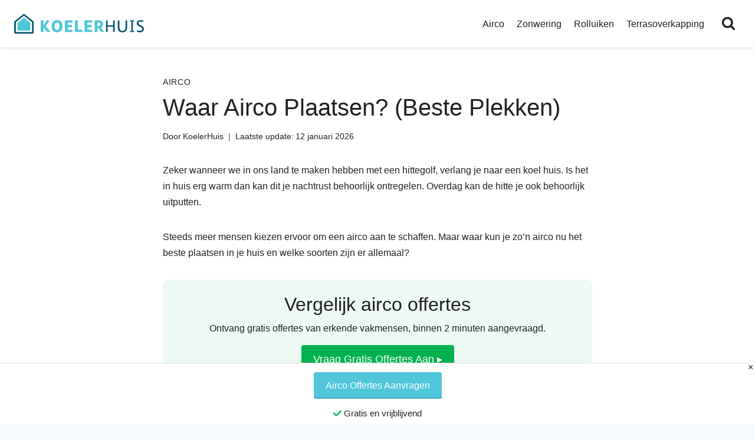

--- FILE ---
content_type: text/html; charset=UTF-8
request_url: https://koelerhuis.be/waar-airco-plaatsen
body_size: 26115
content:
<!doctype html>
<html lang="nl-NL" class="no-js" itemtype="https://schema.org/Blog" itemscope>
<head>
	<meta charset="UTF-8">
	<meta name="viewport" content="width=device-width, initial-scale=1, minimum-scale=1">
	            <style>
                .bd_toc_container .bd_toc_wrapper .bd_toc_content_list_item ul li a {
                    white-space: break-spaces !important;
                }
            </style>
                        <style>
                .fit_content {
                    width: fit-content;
                }
                body .bd_toc_container {
                    transition: all 0.5s ease-in-out !important;
                }
                .bd_toc_header_title {
                    padding-right: 10px !important;
                }
                .bd_toc_container .bd_toc_wrapper .bd_toc_content {
                    display: none;
                }
            </style>
                    <style>
            .bd_toc_container {
                transition: ease-in-out .5s !important;
            }
            .bd_toc_container {
                border-top-left-radius:     4px;
                border-top-right-radius:    4px;
                border-bottom-right-radius: 4px;
                border-bottom-left-radius:  4px;
            }
            .bd_toc_container {
                box-shadow: 0px
                            4px
                            16px
                            0px
            rgba(0, 0, 0, 0.03);
            }
            .bd_toc_container.scroll-to-fixed-fixed {
                margin: 0 !important;
            }
            .bd_toc_wrapper .bd_toc_header .bd_toc_switcher_hide_show_icon .bd_toc_arrow {
                border-color: #50c6db            }
            .bd_toc_wrapper .bd_toc_header:hover .bd_toc_switcher_hide_show_icon .bd_toc_arrow {
                border-color: #4b7ccc            }
            .bd_toc_header {
                border-top-left-radius:     10px;
                border-top-right-radius:    10px;
                border-bottom-right-radius: 10px;
                border-bottom-left-radius:  10px;
            }
            .bd_toc_wrapper .bd_toc_wrapper_item .bd_toc_content .bd_toc_content_list ul li a {
                border-top-left-radius:     10px;
                border-top-right-radius:    10px;
                border-bottom-right-radius: 10px;
                border-bottom-left-radius:  10px;
            }
            .bd_toc_container .bd_toc_wrapper .bd_toc_content.list-type-disc ul li a:before {
                background-color: #50c6db;
                top: calc( 12px + 7px );
                left: calc( 15px - 12px );
            }

        </style>
        <meta name='robots' content='index, follow, max-image-preview:large, max-snippet:-1, max-video-preview:-1' />

	<!-- This site is optimized with the Yoast SEO plugin v26.7 - https://yoast.com/wordpress/plugins/seo/ -->
	<title>Waar Airco Plaatsen? (Beste Plekken) | KoelerHuis</title>
	<meta name="description" content="Waar in huis kan ik het beste een airco plaatsen? Lees hier wat de beste plek is om een vaste airco binnenunit en buitenunit te plaatsen." />
	<link rel="canonical" href="https://koelerhuis.be/waar-airco-plaatsen" />
	<meta property="og:locale" content="nl_NL" />
	<meta property="og:type" content="article" />
	<meta property="og:title" content="Waar Airco Plaatsen? (Beste Plekken) | KoelerHuis" />
	<meta property="og:description" content="Waar in huis kan ik het beste een airco plaatsen? Lees hier wat de beste plek is om een vaste airco binnenunit en buitenunit te plaatsen." />
	<meta property="og:url" content="https://koelerhuis.be/waar-airco-plaatsen" />
	<meta property="og:site_name" content="KoelerHuis" />
	<meta property="article:published_time" content="2019-09-14T11:49:37+00:00" />
	<meta property="article:modified_time" content="2026-01-12T10:41:06+00:00" />
	<meta property="og:image" content="https://koelerhuis.be/wp-content/uploads/airco-waar-in-huis-plaatsen.jpg" />
	<meta property="og:image:width" content="650" />
	<meta property="og:image:height" content="355" />
	<meta property="og:image:type" content="image/jpeg" />
	<meta name="author" content="KoelerHuis" />
	<meta name="twitter:card" content="summary_large_image" />
	<meta name="twitter:label1" content="Geschreven door" />
	<meta name="twitter:data1" content="KoelerHuis" />
	<meta name="twitter:label2" content="Geschatte leestijd" />
	<meta name="twitter:data2" content="6 minuten" />
	<script type="application/ld+json" class="yoast-schema-graph">{"@context":"https://schema.org","@graph":[{"@type":"Article","@id":"https://koelerhuis.be/waar-airco-plaatsen#article","isPartOf":{"@id":"https://koelerhuis.be/waar-airco-plaatsen"},"author":{"name":"KoelerHuis","@id":"https://koelerhuis.be/#/schema/person/66496f66980bf170551d5985bd8d0660"},"headline":"Waar Airco Plaatsen? (Beste Plekken)","datePublished":"2019-09-14T11:49:37+00:00","dateModified":"2026-01-12T10:41:06+00:00","mainEntityOfPage":{"@id":"https://koelerhuis.be/waar-airco-plaatsen"},"wordCount":1028,"publisher":{"@id":"https://koelerhuis.be/#organization"},"image":{"@id":"https://koelerhuis.be/waar-airco-plaatsen#primaryimage"},"thumbnailUrl":"https://koelerhuis.be/wp-content/uploads/airco-waar-in-huis-plaatsen.jpg","articleSection":["Airco"],"inLanguage":"nl-NL"},{"@type":"WebPage","@id":"https://koelerhuis.be/waar-airco-plaatsen","url":"https://koelerhuis.be/waar-airco-plaatsen","name":"Waar Airco Plaatsen? (Beste Plekken) | KoelerHuis","isPartOf":{"@id":"https://koelerhuis.be/#website"},"primaryImageOfPage":{"@id":"https://koelerhuis.be/waar-airco-plaatsen#primaryimage"},"image":{"@id":"https://koelerhuis.be/waar-airco-plaatsen#primaryimage"},"thumbnailUrl":"https://koelerhuis.be/wp-content/uploads/airco-waar-in-huis-plaatsen.jpg","datePublished":"2019-09-14T11:49:37+00:00","dateModified":"2026-01-12T10:41:06+00:00","description":"Waar in huis kan ik het beste een airco plaatsen? Lees hier wat de beste plek is om een vaste airco binnenunit en buitenunit te plaatsen.","breadcrumb":{"@id":"https://koelerhuis.be/waar-airco-plaatsen#breadcrumb"},"inLanguage":"nl-NL","potentialAction":[{"@type":"ReadAction","target":["https://koelerhuis.be/waar-airco-plaatsen"]}]},{"@type":"ImageObject","inLanguage":"nl-NL","@id":"https://koelerhuis.be/waar-airco-plaatsen#primaryimage","url":"https://koelerhuis.be/wp-content/uploads/airco-waar-in-huis-plaatsen.jpg","contentUrl":"https://koelerhuis.be/wp-content/uploads/airco-waar-in-huis-plaatsen.jpg","width":650,"height":355,"caption":"Wat is de beste plek voor een vaste airco?"},{"@type":"BreadcrumbList","@id":"https://koelerhuis.be/waar-airco-plaatsen#breadcrumb","itemListElement":[{"@type":"ListItem","position":1,"name":"Home","item":"https://koelerhuis.be/"},{"@type":"ListItem","position":2,"name":"Waar Airco Plaatsen? (Beste Plekken)"}]},{"@type":"WebSite","@id":"https://koelerhuis.be/#website","url":"https://koelerhuis.be/","name":"KoelerHuis","description":"","publisher":{"@id":"https://koelerhuis.be/#organization"},"potentialAction":[{"@type":"SearchAction","target":{"@type":"EntryPoint","urlTemplate":"https://koelerhuis.be/?s={search_term_string}"},"query-input":{"@type":"PropertyValueSpecification","valueRequired":true,"valueName":"search_term_string"}}],"inLanguage":"nl-NL"},{"@type":"Organization","@id":"https://koelerhuis.be/#organization","name":"KoelerHuis","url":"https://koelerhuis.be/","logo":{"@type":"ImageObject","inLanguage":"nl-NL","@id":"https://koelerhuis.be/#/schema/logo/image/","url":"https://koelerhuis.be/wp-content/uploads/logo-koelerhuis.png","contentUrl":"https://koelerhuis.be/wp-content/uploads/logo-koelerhuis.png","width":400,"height":60,"caption":"KoelerHuis"},"image":{"@id":"https://koelerhuis.be/#/schema/logo/image/"}},{"@type":"Person","@id":"https://koelerhuis.be/#/schema/person/66496f66980bf170551d5985bd8d0660","name":"KoelerHuis","image":{"@type":"ImageObject","inLanguage":"nl-NL","@id":"https://koelerhuis.be/#/schema/person/image/","url":"https://secure.gravatar.com/avatar/79305110054d23fd14820006fe9484fee14a68fca382e7303694ac816382d754?s=96&d=mm&r=g","contentUrl":"https://secure.gravatar.com/avatar/79305110054d23fd14820006fe9484fee14a68fca382e7303694ac816382d754?s=96&d=mm&r=g","caption":"KoelerHuis"},"sameAs":["https://koelerhuis.be/over-koelerhuis"]}]}</script>
	<!-- / Yoast SEO plugin. -->


			<script>document.documentElement.classList.remove( 'no-js' );</script>
			<link rel="alternate" title="oEmbed (JSON)" type="application/json+oembed" href="https://koelerhuis.be/wp-json/oembed/1.0/embed?url=https%3A%2F%2Fkoelerhuis.be%2Fwaar-airco-plaatsen" />
<link rel="alternate" title="oEmbed (XML)" type="text/xml+oembed" href="https://koelerhuis.be/wp-json/oembed/1.0/embed?url=https%3A%2F%2Fkoelerhuis.be%2Fwaar-airco-plaatsen&#038;format=xml" />
<!-- koelerhuis.be is managing ads with Advanced Ads 2.0.16 – https://wpadvancedads.com/ --><script id="perfe-ready">
			window.advanced_ads_ready=function(e,a){a=a||"complete";var d=function(e){return"interactive"===a?"loading"!==e:"complete"===e};d(document.readyState)?e():document.addEventListener("readystatechange",(function(a){d(a.target.readyState)&&e()}),{once:"interactive"===a})},window.advanced_ads_ready_queue=window.advanced_ads_ready_queue||[];		</script>
		<style id='wp-img-auto-sizes-contain-inline-css'>
img:is([sizes=auto i],[sizes^="auto," i]){contain-intrinsic-size:3000px 1500px}
/*# sourceURL=wp-img-auto-sizes-contain-inline-css */
</style>
<style id='classic-theme-styles-inline-css'>
/*! This file is auto-generated */
.wp-block-button__link{color:#fff;background-color:#32373c;border-radius:9999px;box-shadow:none;text-decoration:none;padding:calc(.667em + 2px) calc(1.333em + 2px);font-size:1.125em}.wp-block-file__button{background:#32373c;color:#fff;text-decoration:none}
/*# sourceURL=/wp-includes/css/classic-themes.min.css */
</style>
<link rel='stylesheet' id='wpsm-comptable-styles-css' href='https://koelerhuis.be/wp-content/plugins/table-maker/css/style.css?ver=1.9.1' media='all' />
<link rel='stylesheet' id='boomdevs-toc-css' href='https://koelerhuis.be/wp-content/plugins/top-table-of-contents/public/css/boomdevs-toc-public.css?ver=1.3.31' media='all' />
<link rel='stylesheet' id='kadence-global-css' href='https://koelerhuis.be/wp-content/themes/kadence/assets/css/global.min.css?ver=1.4.3' media='all' />
<style id='kadence-global-inline-css'>
/* Kadence Base CSS */
:root{--global-palette1:#0066cc;--global-palette2:#50c6db;--global-palette3:#212121;--global-palette4:#212121;--global-palette5:#212121;--global-palette6:#212121;--global-palette7:#f2f2f2;--global-palette8:#f7fafc;--global-palette9:#FFFFFF;--global-palette10:oklch(from var(--global-palette1) calc(l + 0.10 * (1 - l)) calc(c * 1.00) calc(h + 180) / 100%);--global-palette11:#13612e;--global-palette12:#1159af;--global-palette13:#b82105;--global-palette14:#f7630c;--global-palette15:#f5a524;--global-palette9rgb:255, 255, 255;--global-palette-highlight:var(--global-palette1);--global-palette-highlight-alt:var(--global-palette2);--global-palette-highlight-alt2:var(--global-palette9);--global-palette-btn-bg:#50c6db;--global-palette-btn-bg-hover:#409eaf;--global-palette-btn:var(--global-palette9);--global-palette-btn-hover:var(--global-palette9);--global-palette-btn-sec-bg:var(--global-palette7);--global-palette-btn-sec-bg-hover:var(--global-palette2);--global-palette-btn-sec:var(--global-palette3);--global-palette-btn-sec-hover:var(--global-palette9);--global-body-font-family:-apple-system,BlinkMacSystemFont,"Segoe UI",Roboto,Oxygen-Sans,Ubuntu,Cantarell,"Helvetica Neue",sans-serif, "Apple Color Emoji", "Segoe UI Emoji", "Segoe UI Symbol";--global-heading-font-family:-apple-system,BlinkMacSystemFont,"Segoe UI",Roboto,Oxygen-Sans,Ubuntu,Cantarell,"Helvetica Neue",sans-serif, "Apple Color Emoji", "Segoe UI Emoji", "Segoe UI Symbol";--global-primary-nav-font-family:inherit;--global-fallback-font:sans-serif;--global-display-fallback-font:sans-serif;--global-content-width:1290px;--global-content-wide-width:calc(1290px + 230px);--global-content-narrow-width:776px;--global-content-edge-padding:1.5rem;--global-content-boxed-padding:2rem;--global-calc-content-width:calc(1290px - var(--global-content-edge-padding) - var(--global-content-edge-padding) );--wp--style--global--content-size:var(--global-calc-content-width);}.wp-site-blocks{--global-vw:calc( 100vw - ( 0.5 * var(--scrollbar-offset)));}body{background:var(--global-palette8);}body, input, select, optgroup, textarea{font-style:normal;font-weight:normal;font-size:16px;line-height:1.7;font-family:var(--global-body-font-family);color:#212121;}.content-bg, body.content-style-unboxed .site{background:var(--global-palette9);}h1,h2,h3,h4,h5,h6{font-family:var(--global-heading-font-family);}h1{font-style:normal;font-weight:500;font-size:2.5rem;line-height:1.2;color:var(--global-palette3);}h2{font-style:normal;font-weight:500;font-size:2rem;line-height:1.2;color:var(--global-palette3);}h3{font-style:normal;font-weight:500;font-size:1.5rem;line-height:1.2;color:var(--global-palette3);}h4{font-style:normal;font-weight:500;font-size:1.25rem;line-height:1.2;color:var(--global-palette3);}h5{font-style:normal;font-weight:500;font-size:1.25rem;line-height:1.2;color:var(--global-palette3);}h6{font-style:normal;font-weight:500;font-size:1.25rem;line-height:1.25;color:var(--global-palette3);}.entry-hero h1{font-style:normal;}@media all and (max-width: 1024px){h1{font-size:2rem;}}.entry-hero .kadence-breadcrumbs{max-width:1290px;}.site-container, .site-header-row-layout-contained, .site-footer-row-layout-contained, .entry-hero-layout-contained, .comments-area, .alignfull > .wp-block-cover__inner-container, .alignwide > .wp-block-cover__inner-container{max-width:var(--global-content-width);}.content-width-narrow .content-container.site-container, .content-width-narrow .hero-container.site-container{max-width:var(--global-content-narrow-width);}@media all and (min-width: 1520px){.wp-site-blocks .content-container  .alignwide{margin-left:-115px;margin-right:-115px;width:unset;max-width:unset;}}@media all and (min-width: 1036px){.content-width-narrow .wp-site-blocks .content-container .alignwide{margin-left:-130px;margin-right:-130px;width:unset;max-width:unset;}}.content-style-boxed .wp-site-blocks .entry-content .alignwide{margin-left:calc( -1 * var( --global-content-boxed-padding ) );margin-right:calc( -1 * var( --global-content-boxed-padding ) );}.content-area{margin-top:3rem;margin-bottom:3rem;}@media all and (max-width: 1024px){.content-area{margin-top:2rem;margin-bottom:2rem;}}@media all and (max-width: 767px){.content-area{margin-top:1.5rem;margin-bottom:1.5rem;}}@media all and (max-width: 1024px){:root{--global-content-edge-padding:15px;--global-content-boxed-padding:1.5rem;}}@media all and (max-width: 767px){:root{--global-content-edge-padding:20px;--global-content-boxed-padding:10px;}}.entry-content-wrap{padding:2rem;}@media all and (max-width: 1024px){.entry-content-wrap{padding:1.5rem;}}@media all and (max-width: 767px){.entry-content-wrap{padding:10px;}}.entry.single-entry{box-shadow:0px 15px 15px -10px rgba(0,0,0,0.05);border-radius:0px 0px 0px 0px;}.entry.loop-entry{border-radius:9px 9px 9px 0px;overflow:hidden;box-shadow:5px 5px 0px 0px rgba(0,47,94,0.03);}.loop-entry .entry-content-wrap{padding:1rem;}@media all and (max-width: 1024px){.loop-entry .entry-content-wrap{padding:1rem;}}@media all and (max-width: 767px){.loop-entry .entry-content-wrap{padding:1rem;}}button, .button, .wp-block-button__link, input[type="button"], input[type="reset"], input[type="submit"], .fl-button, .elementor-button-wrapper .elementor-button, .wc-block-components-checkout-place-order-button, .wc-block-cart__submit{font-style:normal;font-weight:500;font-size:18px;border-radius:4px;padding:10px 20px 10px 20px;box-shadow:inset 0px -2px 0px 0px #44a8ba;}.wp-block-button.is-style-outline .wp-block-button__link{padding:10px 20px 10px 20px;}button:hover, button:focus, button:active, .button:hover, .button:focus, .button:active, .wp-block-button__link:hover, .wp-block-button__link:focus, .wp-block-button__link:active, input[type="button"]:hover, input[type="button"]:focus, input[type="button"]:active, input[type="reset"]:hover, input[type="reset"]:focus, input[type="reset"]:active, input[type="submit"]:hover, input[type="submit"]:focus, input[type="submit"]:active, .elementor-button-wrapper .elementor-button:hover, .elementor-button-wrapper .elementor-button:focus, .elementor-button-wrapper .elementor-button:active, .wc-block-cart__submit:hover{box-shadow:inset 0px -2px 0px 0px #368695;}.kb-button.kb-btn-global-outline.kb-btn-global-inherit{padding-top:calc(10px - 2px);padding-right:calc(20px - 2px);padding-bottom:calc(10px - 2px);padding-left:calc(20px - 2px);}button.button-style-secondary, .button.button-style-secondary, .wp-block-button__link.button-style-secondary, input[type="button"].button-style-secondary, input[type="reset"].button-style-secondary, input[type="submit"].button-style-secondary, .fl-button.button-style-secondary, .elementor-button-wrapper .elementor-button.button-style-secondary, .wc-block-components-checkout-place-order-button.button-style-secondary, .wc-block-cart__submit.button-style-secondary{font-style:normal;font-weight:500;font-size:18px;}@media all and (min-width: 1025px){.transparent-header .entry-hero .entry-hero-container-inner{padding-top:80px;}}@media all and (max-width: 1024px){.mobile-transparent-header .entry-hero .entry-hero-container-inner{padding-top:80px;}}@media all and (max-width: 767px){.mobile-transparent-header .entry-hero .entry-hero-container-inner{padding-top:60px;}}.wp-site-blocks .post-title h1{font-style:normal;color:var(--global-palette3);}.post-title .entry-taxonomies, .post-title .entry-taxonomies a{font-style:normal;font-size:14px;color:var(--global-palette5);}.post-title .entry-taxonomies a:hover{color:var(--global-palette2);}.post-title .entry-taxonomies .category-style-pill a{background:var(--global-palette5);}.post-title .entry-taxonomies .category-style-pill a:hover{background:var(--global-palette2);}.post-title .entry-meta{font-style:normal;font-size:14px;}.entry-hero.post-hero-section .entry-header{min-height:200px;}.loop-entry.type-post h2.entry-title{font-style:normal;font-size:20px;line-height:1.2;color:var(--global-palette3);}.loop-entry.type-post .entry-taxonomies{font-style:normal;font-weight:500;font-size:14px;letter-spacing:0.08em;}.loop-entry.type-post .entry-taxonomies, .loop-entry.type-post .entry-taxonomies a{color:var(--global-palette5);}.loop-entry.type-post .entry-taxonomies .category-style-pill a{background:var(--global-palette5);}.loop-entry.type-post .entry-taxonomies a:hover{color:var(--global-palette2);}.loop-entry.type-post .entry-taxonomies .category-style-pill a:hover{background:var(--global-palette2);}
/* Kadence Header CSS */
@media all and (max-width: 1024px){.mobile-transparent-header #masthead{position:absolute;left:0px;right:0px;z-index:100;}.kadence-scrollbar-fixer.mobile-transparent-header #masthead{right:var(--scrollbar-offset,0);}.mobile-transparent-header #masthead, .mobile-transparent-header .site-top-header-wrap .site-header-row-container-inner, .mobile-transparent-header .site-main-header-wrap .site-header-row-container-inner, .mobile-transparent-header .site-bottom-header-wrap .site-header-row-container-inner{background:transparent;}.site-header-row-tablet-layout-fullwidth, .site-header-row-tablet-layout-standard{padding:0px;}}@media all and (min-width: 1025px){.transparent-header #masthead{position:absolute;left:0px;right:0px;z-index:100;}.transparent-header.kadence-scrollbar-fixer #masthead{right:var(--scrollbar-offset,0);}.transparent-header #masthead, .transparent-header .site-top-header-wrap .site-header-row-container-inner, .transparent-header .site-main-header-wrap .site-header-row-container-inner, .transparent-header .site-bottom-header-wrap .site-header-row-container-inner{background:transparent;}}.site-branding a.brand img{max-width:220px;}.site-branding a.brand img.svg-logo-image{width:220px;}@media all and (max-width: 1024px){.site-branding a.brand img{max-width:200px;}.site-branding a.brand img.svg-logo-image{width:200px;}}@media all and (max-width: 767px){.site-branding a.brand img{max-width:170px;}.site-branding a.brand img.svg-logo-image{width:170px;}}.site-branding{padding:0px 0px 0px 0px;}#masthead, #masthead .kadence-sticky-header.item-is-fixed:not(.item-at-start):not(.site-header-row-container):not(.site-main-header-wrap), #masthead .kadence-sticky-header.item-is-fixed:not(.item-at-start) > .site-header-row-container-inner{background:#ffffff;}.site-main-header-inner-wrap{min-height:80px;}@media all and (max-width: 767px){.site-main-header-inner-wrap{min-height:60px;}}#masthead .kadence-sticky-header.item-is-fixed:not(.item-at-start):not(.site-header-row-container):not(.item-hidden-above):not(.site-main-header-wrap), #masthead .kadence-sticky-header.item-is-fixed:not(.item-at-start):not(.item-hidden-above) > .site-header-row-container-inner{border-bottom:0px none transparent;}.site-main-header-wrap.site-header-row-container.site-header-focus-item.site-header-row-layout-standard.kadence-sticky-header.item-is-fixed.item-is-stuck, .site-header-upper-inner-wrap.kadence-sticky-header.item-is-fixed.item-is-stuck, .site-header-inner-wrap.kadence-sticky-header.item-is-fixed.item-is-stuck, .site-top-header-wrap.site-header-row-container.site-header-focus-item.site-header-row-layout-standard.kadence-sticky-header.item-is-fixed.item-is-stuck, .site-bottom-header-wrap.site-header-row-container.site-header-focus-item.site-header-row-layout-standard.kadence-sticky-header.item-is-fixed.item-is-stuck{box-shadow:0px 0px 0px 0px rgba(0,0,0,0);}#masthead .kadence-sticky-header.item-is-fixed:not(.item-at-start) .site-branding img{max-width:170px;}@media all and (max-width: 1024px){#masthead .kadence-sticky-header.item-is-fixed:not(.item-at-start) .site-branding img{max-width:170px;}}@media all and (max-width: 767px){#masthead .kadence-sticky-header.item-is-fixed:not(.item-at-start) .site-branding img{max-width:130px;}}.header-navigation[class*="header-navigation-style-underline"] .header-menu-container.primary-menu-container>ul>li>a:after{width:calc( 100% - 1.3em);}.main-navigation .primary-menu-container > ul > li.menu-item > a{padding-left:calc(1.3em / 2);padding-right:calc(1.3em / 2);padding-top:0.6em;padding-bottom:0.6em;color:var(--global-palette3);}.main-navigation .primary-menu-container > ul > li.menu-item .dropdown-nav-special-toggle{right:calc(1.3em / 2);}.main-navigation .primary-menu-container > ul li.menu-item > a{font-style:normal;font-weight:500;font-size:16px;}.main-navigation .primary-menu-container > ul > li.menu-item > a:hover{color:var(--global-palette3);background:var(--global-palette7);}.main-navigation .primary-menu-container > ul > li.menu-item.current-menu-item > a{color:var(--global-palette6);background:var(--global-palette7);}.header-navigation .header-menu-container ul ul.sub-menu, .header-navigation .header-menu-container ul ul.submenu{background:var(--global-palette9);box-shadow:0px 4px 4px 0px rgba(0,0,0,0.2);}.header-navigation .header-menu-container ul ul li.menu-item, .header-menu-container ul.menu > li.kadence-menu-mega-enabled > ul > li.menu-item > a{border-bottom:1px solid rgba(255,255,255,0.1);border-radius:0px 0px 0px 0px;}.header-navigation .header-menu-container ul ul li.menu-item > a{width:270px;padding-top:0.6em;padding-bottom:0.6em;color:var(--global-palette3);font-style:normal;font-weight:600;font-size:16px;}.header-navigation .header-menu-container ul ul li.menu-item > a:hover{color:var(--global-palette3);background:var(--global-palette7);border-radius:0px 0px 0px 0px;}.header-navigation .header-menu-container ul ul li.menu-item.current-menu-item > a{color:var(--global-palette3);background:var(--global-palette8);border-radius:0px 0px 0px 0px;}.mobile-toggle-open-container .menu-toggle-open, .mobile-toggle-open-container .menu-toggle-open:focus{color:var(--global-palette3);padding:0.4em 0.6em 0.4em 0.6em;font-size:14px;}.mobile-toggle-open-container .menu-toggle-open.menu-toggle-style-bordered{border:1px solid currentColor;}.mobile-toggle-open-container .menu-toggle-open .menu-toggle-icon{font-size:30px;}.mobile-toggle-open-container .menu-toggle-open:hover, .mobile-toggle-open-container .menu-toggle-open:focus-visible{color:var(--global-palette3);}.mobile-navigation ul li{font-style:normal;font-weight:600;font-size:17px;letter-spacing:0.05em;}@media all and (max-width: 1024px){.mobile-navigation ul li{letter-spacing:0.05em;}}@media all and (max-width: 767px){.mobile-navigation ul li{letter-spacing:0.05em;}}.mobile-navigation ul li a{padding-top:0.8em;padding-bottom:0.8em;}.mobile-navigation ul li > a, .mobile-navigation ul li.menu-item-has-children > .drawer-nav-drop-wrap{background:var(--global-palette9);color:var(--global-palette3);}.mobile-navigation ul li > a:hover, .mobile-navigation ul li.menu-item-has-children > .drawer-nav-drop-wrap:hover{background:var(--global-palette7);color:var(--global-palette3);}.mobile-navigation ul li.current-menu-item > a, .mobile-navigation ul li.current-menu-item.menu-item-has-children > .drawer-nav-drop-wrap{background:var(--global-palette8);color:var(--global-palette3);}.mobile-navigation ul li.menu-item-has-children .drawer-nav-drop-wrap, .mobile-navigation ul li:not(.menu-item-has-children) a{border-bottom:2px solid var(--global-palette7);}.mobile-navigation:not(.drawer-navigation-parent-toggle-true) ul li.menu-item-has-children .drawer-nav-drop-wrap button{border-left:2px solid var(--global-palette7);}@media all and (max-width: 1024px){#mobile-drawer .drawer-inner, #mobile-drawer.popup-drawer-layout-fullwidth.popup-drawer-animation-slice .pop-portion-bg, #mobile-drawer.popup-drawer-layout-fullwidth.popup-drawer-animation-slice.pop-animated.show-drawer .drawer-inner{background:var(--global-palette9);}}@media all and (max-width: 767px){#mobile-drawer .drawer-inner, #mobile-drawer.popup-drawer-layout-fullwidth.popup-drawer-animation-slice .pop-portion-bg, #mobile-drawer.popup-drawer-layout-fullwidth.popup-drawer-animation-slice.pop-animated.show-drawer .drawer-inner{background:var(--global-palette9);}}#mobile-drawer .drawer-header .drawer-toggle{padding:0.6em 0.3em 0.6em 0.3em;font-size:30px;}#mobile-drawer .drawer-header .drawer-toggle, #mobile-drawer .drawer-header .drawer-toggle:focus{color:var(--global-palette3);background:var(--global-palette9);}#mobile-drawer .drawer-header .drawer-toggle:hover, #mobile-drawer .drawer-header .drawer-toggle:focus:hover{color:var(--global-palette2);background:var(--global-palette8);}.search-toggle-open-container .search-toggle-open{background:var(--global-palette9);color:var(--global-palette3);}.search-toggle-open-container .search-toggle-open.search-toggle-style-bordered{border:1px solid currentColor;}.search-toggle-open-container .search-toggle-open .search-toggle-icon{font-size:24px;}@media all and (max-width: 767px){.search-toggle-open-container .search-toggle-open .search-toggle-icon{font-size:26px;}}.search-toggle-open-container .search-toggle-open:hover, .search-toggle-open-container .search-toggle-open:focus{color:var(--global-palette3);background:var(--global-palette7);}#search-drawer .drawer-inner .drawer-content form input.search-field, #search-drawer .drawer-inner .drawer-content form .kadence-search-icon-wrap, #search-drawer .drawer-header{color:var(--global-palette3);}#search-drawer .drawer-inner .drawer-content form input.search-field:focus, #search-drawer .drawer-inner .drawer-content form input.search-submit:hover ~ .kadence-search-icon-wrap, #search-drawer .drawer-inner .drawer-content form button[type="submit"]:hover ~ .kadence-search-icon-wrap{color:var(--global-palette3);}#search-drawer .drawer-inner{background:var(--global-palette7);}
/* Kadence Footer CSS */
#colophon{background:var(--global-palette7);}.site-middle-footer-wrap .site-footer-row-container-inner{background:var(--global-palette9);font-style:normal;color:var(--global-palette6);}.site-middle-footer-inner-wrap{padding-top:30px;padding-bottom:30px;grid-column-gap:30px;grid-row-gap:30px;}.site-middle-footer-inner-wrap .widget{margin-bottom:30px;}.site-middle-footer-inner-wrap .widget-area .widget-title{font-style:normal;}.site-middle-footer-inner-wrap .site-footer-section:not(:last-child):after{right:calc(-30px / 2);}.site-bottom-footer-wrap .site-footer-row-container-inner{background:var(--global-palette8);}.site-bottom-footer-inner-wrap{padding-top:30px;padding-bottom:50px;grid-column-gap:30px;}.site-bottom-footer-inner-wrap .widget{margin-bottom:30px;}.site-bottom-footer-inner-wrap .site-footer-section:not(:last-child):after{right:calc(-30px / 2);}#colophon .footer-html{font-style:normal;font-weight:500;font-size:16px;margin:0px 0px 50px 0px;}#colophon .site-footer-row-container .site-footer-row .footer-html a{color:var(--global-palette1);}#colophon .site-footer-row-container .site-footer-row .footer-html a:hover{color:var(--global-palette2);}#colophon .footer-navigation .footer-menu-container > ul > li > a{padding-left:calc(1.2em / 2);padding-right:calc(1.2em / 2);padding-top:calc(0.6em / 2);padding-bottom:calc(0.6em / 2);color:var(--global-palette3);background:var(--global-palette9);}#colophon .footer-navigation .footer-menu-container > ul li a{font-style:normal;font-size:16px;}#colophon .footer-navigation .footer-menu-container > ul li a:hover{color:var(--global-palette3);background:var(--global-palette7);}#colophon .footer-navigation .footer-menu-container > ul li.current-menu-item > a{color:var(--global-palette3);background:var(--global-palette7);}
/*# sourceURL=kadence-global-inline-css */
</style>
<link rel='stylesheet' id='kadence-header-css' href='https://koelerhuis.be/wp-content/themes/kadence/assets/css/header.min.css?ver=1.4.3' media='all' />
<link rel='stylesheet' id='kadence-content-css' href='https://koelerhuis.be/wp-content/themes/kadence/assets/css/content.min.css?ver=1.4.3' media='all' />
<link rel='stylesheet' id='kadence-related-posts-css' href='https://koelerhuis.be/wp-content/themes/kadence/assets/css/related-posts.min.css?ver=1.4.3' media='all' />
<link rel='stylesheet' id='kad-splide-css' href='https://koelerhuis.be/wp-content/themes/kadence/assets/css/kadence-splide.min.css?ver=1.4.3' media='all' />
<link rel='stylesheet' id='kadence-footer-css' href='https://koelerhuis.be/wp-content/themes/kadence/assets/css/footer.min.css?ver=1.4.3' media='all' />
<script src="https://koelerhuis.be/wp-includes/js/jquery/jquery.min.js?ver=3.7.1" id="jquery-core-js"></script>
<script src="https://koelerhuis.be/wp-includes/js/jquery/jquery-migrate.min.js?ver=3.4.1" id="jquery-migrate-js"></script>
<script id="advanced-ads-advanced-js-js-extra">
var advads_options = {"blog_id":"1","privacy":{"enabled":false,"state":"not_needed"}};
//# sourceURL=advanced-ads-advanced-js-js-extra
</script>
<script src="https://koelerhuis.be/wp-content/plugins/advanced-ads/public/assets/js/advanced.min.js?ver=2.0.16" id="advanced-ads-advanced-js-js"></script>
<link rel='shortlink' href='https://koelerhuis.be/?p=61130' />
<meta name="generator" content="performance-lab 4.0.1; plugins: ">
<style type="text/css" id="simple-css-output">/* CSS Variables---------------------------------------------------------------------------- */:root { --light-green-background-color: #EDF9F3; --light-blue-background-color: #E8F8FA;}/* Header---------------------------------------------------------------------------- */.kadence-sticky-header,.site-mobile-header-wrap { box-shadow: 0 3px 4px rgb(0 0 0 / 8%);}.header-navigation[class*="header-navigation-style-underline"] .header-menu-container>ul>li>a:after { height: 3px;}.main-navigation .primary-menu-container > ul > li.menu-item > a,.footer-navigation ul li a{ border-radius: 4px;}.site-mobile-header-wrap .site-container { padding: 0 10px !important;}#search-drawer .drawer-inner input.search-field:focus { box-shadow: none; border: 2px solid #D3D3D3; background: #FFF;}/* Archives---------------------------------------------------------------------------- */.entry-taxonomies a { font-weight: 500;}.entry.loop-entry { border: 1px solid #EEE;}.grid-cols { column-gap: 1.5rem; row-gap: 1.5rem;}.post-thumbnail img { overflow: hidden !important; transition: all .5s ease-in-out;}.post-thumbnail img:hover { transform: scale(1.05) !important; overflow: hidden !important; transition: all .5s ease-in-out;}a.post-more-link:hover { color: var(--global-palette-highlight-alt);}/* Posts---------------------------------------------------------------------------- */blockquote { border-left: 5px solid var(--global-palette-highlight-alt); padding: 20px 16px; background: #F7F9F9; border-radius: 0 9px 9px 0;}button.splide__arrow--prev,button.splide__arrow--next,button.splide__pagination__page { box-shadow: none;}/* Plugins---------------------------------------------------------------------------- *//* TOC--------------------------------------------- */#toc_container { margin-bottom: var(--global-md-spacing);}.toc_title { font-weight: bold;}p.toc_title { margin: 0 0 15px 0;}.toc_list li { margin-bottom: 12px; line-height: 1.4;}/* Advanced Ads - Fixed footer bar ad--------------------------------------------- */.aa---fixed-footer-bar { border-top: 1px solid #DDD; text-align: center;}.aa---fixed-footer-bar .wp-block-button__link { font-size: 16px; margin: 15px 0;}.aa---fixed-footer-bar .aa---trust { margin-top: -28px; margin-bottom: 7px;}.wpbet-close-button { top: 1px; width: 25px !important; height: 25px !important; font-size: 22px; margin-left: -25px !important; line-height: 21px !important; background: #F5F6F7 !important;}/* Advanced Ads - Table button ad--------------------------------------------- */.aa-small-button .wp-block-button__link { margin-bottom: 0; padding: 3px 12px 6px 12px !important; font-size: 16px;}/* Advanced Ads - Small content ad--------------------------------------------- */.aa---small-ad-block { margin-bottom: var(--global-md-spacing); padding: 15px 15px 20px; background: var(--light-blue-background-color); border-radius: 9px 9px 9px 0;}.aa-small-button { margin-bottom: 0 !important;}.aa---small-ad-block .wp-block-button__link { margin: 15px 0 5px;}/* Advanced Ads - Big content ad--------------------------------------------- */.aa---big-ad-block { margin-bottom: var(--global-md-spacing); padding: 15px 15px 20px; background: var(--light-green-background-color); border-radius: 9px 9px 9px 0;}.aa---big-header { font-size: 32px; font-weight: 500;}.aa---description { padding: 0;}.aa---big-button { margin: 0 !important;}.aa---big-button .wp-block-button__link { margin: 15px 0 5px; font-size: 18px; background: #00B14F; box-shadow: inset 0px -2px 0px 0px #009743;}.aa---big-button .wp-block-button__link:hover { background: #009743; box-shadow: inset 0px -2px 0px 0px #00692F;}.aa---trust { font-size: 15px;}#aa---checkmark::before { content: url("data:image/svg+xml,%3Csvg width='13.99' height='10.16' viewBox='0 0 15 10.9' xmlns='http://www.w3.org/2000/svg'%3E%3Cpath fill='%231ABD5D' d='M14.511 2.563l-7.913 7.912a1.502 1.502 0 01-2.123 0L.39 6.39a1.501 1.501 0 012.123-2.123L5.537 7.29 12.388.44a1.501 1.501 0 012.123 2.123z'%3E%3C/path%3E%3C/svg%3E");}</style><meta name="google-site-verification" content="gNLKz4bF12m_h5zeOZR3mp9HYzZVrgbwoM0SFnYg9C8" /><link rel="alternate" hreflang="nl" href="https://koelerhuis.nl/waar-airco-plaatsen" />
<link rel="alternate" hreflang="nl-NL" href="https://koelerhuis.nl/waar-airco-plaatsen" />
<link rel="alternate" hreflang="nl-BE" href="https://koelerhuis.be/waar-airco-plaatsen" />
<link rel="alternate" hreflang="x-default" href="https://koelerhuis.nl/waar-airco-plaatsen" /><script>advads_items = { conditions: {}, display_callbacks: {}, display_effect_callbacks: {}, hide_callbacks: {}, backgrounds: {}, effect_durations: {}, close_functions: {}, showed: [] };</script><style type="text/css" id="perfe-layer-custom-css"></style>		<script type="text/javascript">
			var advadsCfpQueue = [];
			var advadsCfpAd = function( adID ) {
				if ( 'undefined' === typeof advadsProCfp ) {
					advadsCfpQueue.push( adID )
				} else {
					advadsProCfp.addElement( adID )
				}
			}
		</script>
		<style type="text/css">.bd_toc_container{width:100%!important;}.bd_toc_wrapper{padding-top:12px!important;padding-right:12px!important;padding-bottom:12px!important;padding-left:12px!important;}.bd_toc_container{margin-top:0px!important;margin-bottom:30px!important;}.bd_toc_container{background-color:#f9f9f9!important;}.bd_toc_container{border-top-width:1px!important;border-right-width:1px!important;border-bottom-width:1px!important;border-left-width:1px!important;border-color:#efefef!important;border-style:solid!important;}.bd_toc_header_title{font-size:20px!important;line-height:40px!important;}.bd_toc_wrapper .bd_toc_header .bd_toc_header_title{color:#686868!important;}.bd_toc_wrapper .bd_toc_header:hover .bd_toc_header_title{color:#50c6db!important;}.bd_toc_header{padding-top:0px!important;padding-right:2px!important;padding-bottom:0px!important;padding-left:0px!important;}.bd_toc_header.active{margin-top:10px!important;margin-right:0px!important;margin-bottom:0px!important;margin-left:0px!important;}.bd_toc_content_list .bd_toc_content_list_item ul > li > a{font-size:18px!important;line-height:20px!important;}.bd_toc_wrapper .bd_toc_wrapper_item .bd_toc_content .bd_toc_content_list_item ul li a{padding-top:12px!important;padding-right:45px!important;padding-bottom:12px!important;padding-left:15px!important;}.bd_toc_wrapper .bd_toc_wrapper_item .bd_toc_content .bd_toc_content_list_item ul li a{margin-top:0px!important;margin-right:0px!important;margin-bottom:0px!important;margin-left:0px!important;}.bd_toc_wrapper .bd_toc_wrapper_item .bd_toc_content .bd_toc_content_list ul li a{border-top-width:0px;border-right-width:0px;border-bottom-width:0px;border-left-width:0px;border-color:#ffffff;border-style:solid;}.bd_toc_wrapper .bd_toc_wrapper_item .bd_toc_content .bd_toc_content_list ul li.current > a{border-top-width:0px;border-right-width:0px;border-bottom-width:0px;border-left-width:0px;border-color:#ffffff;border-style:solid;}.bd_toc_content{background-color:#f9f9f9!important;}.bd_toc_wrapper .bd_toc_wrapper_item .bd_toc_content .bd_toc_content_list ul li a{background-color:#f9f9f9!important;}.bd_toc_wrapper .bd_toc_wrapper_item .bd_toc_content .bd_toc_content_list ul li.current > a{background-color:#f7f7f700!important;}.bd_toc_wrapper .bd_toc_wrapper_item .bd_toc_content .bd_toc_content_list ul li a, .bd_toc_container .bd_toc_wrapper .bd_toc_content_list_item ul li .collaps-button .toggle-icon{color:#50c6db;}.bd_toc_wrapper .bd_toc_wrapper_item .bd_toc_content .bd_toc_content_list ul li a:hover, .bd_toc_container .bd_toc_wrapper .bd_toc_content_list_item ul li .collaps-button .toggle-icon:hover{color:#4f4f4f;}.bd_toc_wrapper .bd_toc_wrapper_item .bd_toc_content .bd_toc_content_list ul li.current > a,.bd_toc_container .bd_toc_wrapper .bd_toc_content_list_item ul li.current>.collaps-button .toggle-icon{color:#4f4f4f;}</style><link rel="icon" href="https://koelerhuis.be/wp-content/uploads/favicon-1.png" sizes="32x32" />
<link rel="icon" href="https://koelerhuis.be/wp-content/uploads/favicon-1.png" sizes="192x192" />
<link rel="apple-touch-icon" href="https://koelerhuis.be/wp-content/uploads/favicon-1.png" />
<meta name="msapplication-TileImage" content="https://koelerhuis.be/wp-content/uploads/favicon-1.png" />
<style id='global-styles-inline-css'>
:root{--wp--preset--aspect-ratio--square: 1;--wp--preset--aspect-ratio--4-3: 4/3;--wp--preset--aspect-ratio--3-4: 3/4;--wp--preset--aspect-ratio--3-2: 3/2;--wp--preset--aspect-ratio--2-3: 2/3;--wp--preset--aspect-ratio--16-9: 16/9;--wp--preset--aspect-ratio--9-16: 9/16;--wp--preset--color--black: #000000;--wp--preset--color--cyan-bluish-gray: #abb8c3;--wp--preset--color--white: #ffffff;--wp--preset--color--pale-pink: #f78da7;--wp--preset--color--vivid-red: #cf2e2e;--wp--preset--color--luminous-vivid-orange: #ff6900;--wp--preset--color--luminous-vivid-amber: #fcb900;--wp--preset--color--light-green-cyan: #7bdcb5;--wp--preset--color--vivid-green-cyan: #00d084;--wp--preset--color--pale-cyan-blue: #8ed1fc;--wp--preset--color--vivid-cyan-blue: #0693e3;--wp--preset--color--vivid-purple: #9b51e0;--wp--preset--color--theme-palette-1: var(--global-palette1);--wp--preset--color--theme-palette-2: var(--global-palette2);--wp--preset--color--theme-palette-3: var(--global-palette3);--wp--preset--color--theme-palette-4: var(--global-palette4);--wp--preset--color--theme-palette-5: var(--global-palette5);--wp--preset--color--theme-palette-6: var(--global-palette6);--wp--preset--color--theme-palette-7: var(--global-palette7);--wp--preset--color--theme-palette-8: var(--global-palette8);--wp--preset--color--theme-palette-9: var(--global-palette9);--wp--preset--color--theme-palette-10: var(--global-palette10);--wp--preset--color--theme-palette-11: var(--global-palette11);--wp--preset--color--theme-palette-12: var(--global-palette12);--wp--preset--color--theme-palette-13: var(--global-palette13);--wp--preset--color--theme-palette-14: var(--global-palette14);--wp--preset--color--theme-palette-15: var(--global-palette15);--wp--preset--gradient--vivid-cyan-blue-to-vivid-purple: linear-gradient(135deg,rgb(6,147,227) 0%,rgb(155,81,224) 100%);--wp--preset--gradient--light-green-cyan-to-vivid-green-cyan: linear-gradient(135deg,rgb(122,220,180) 0%,rgb(0,208,130) 100%);--wp--preset--gradient--luminous-vivid-amber-to-luminous-vivid-orange: linear-gradient(135deg,rgb(252,185,0) 0%,rgb(255,105,0) 100%);--wp--preset--gradient--luminous-vivid-orange-to-vivid-red: linear-gradient(135deg,rgb(255,105,0) 0%,rgb(207,46,46) 100%);--wp--preset--gradient--very-light-gray-to-cyan-bluish-gray: linear-gradient(135deg,rgb(238,238,238) 0%,rgb(169,184,195) 100%);--wp--preset--gradient--cool-to-warm-spectrum: linear-gradient(135deg,rgb(74,234,220) 0%,rgb(151,120,209) 20%,rgb(207,42,186) 40%,rgb(238,44,130) 60%,rgb(251,105,98) 80%,rgb(254,248,76) 100%);--wp--preset--gradient--blush-light-purple: linear-gradient(135deg,rgb(255,206,236) 0%,rgb(152,150,240) 100%);--wp--preset--gradient--blush-bordeaux: linear-gradient(135deg,rgb(254,205,165) 0%,rgb(254,45,45) 50%,rgb(107,0,62) 100%);--wp--preset--gradient--luminous-dusk: linear-gradient(135deg,rgb(255,203,112) 0%,rgb(199,81,192) 50%,rgb(65,88,208) 100%);--wp--preset--gradient--pale-ocean: linear-gradient(135deg,rgb(255,245,203) 0%,rgb(182,227,212) 50%,rgb(51,167,181) 100%);--wp--preset--gradient--electric-grass: linear-gradient(135deg,rgb(202,248,128) 0%,rgb(113,206,126) 100%);--wp--preset--gradient--midnight: linear-gradient(135deg,rgb(2,3,129) 0%,rgb(40,116,252) 100%);--wp--preset--font-size--small: var(--global-font-size-small);--wp--preset--font-size--medium: var(--global-font-size-medium);--wp--preset--font-size--large: var(--global-font-size-large);--wp--preset--font-size--x-large: 42px;--wp--preset--font-size--larger: var(--global-font-size-larger);--wp--preset--font-size--xxlarge: var(--global-font-size-xxlarge);--wp--preset--spacing--20: 0.44rem;--wp--preset--spacing--30: 0.67rem;--wp--preset--spacing--40: 1rem;--wp--preset--spacing--50: 1.5rem;--wp--preset--spacing--60: 2.25rem;--wp--preset--spacing--70: 3.38rem;--wp--preset--spacing--80: 5.06rem;--wp--preset--shadow--natural: 6px 6px 9px rgba(0, 0, 0, 0.2);--wp--preset--shadow--deep: 12px 12px 50px rgba(0, 0, 0, 0.4);--wp--preset--shadow--sharp: 6px 6px 0px rgba(0, 0, 0, 0.2);--wp--preset--shadow--outlined: 6px 6px 0px -3px rgb(255, 255, 255), 6px 6px rgb(0, 0, 0);--wp--preset--shadow--crisp: 6px 6px 0px rgb(0, 0, 0);}:where(.is-layout-flex){gap: 0.5em;}:where(.is-layout-grid){gap: 0.5em;}body .is-layout-flex{display: flex;}.is-layout-flex{flex-wrap: wrap;align-items: center;}.is-layout-flex > :is(*, div){margin: 0;}body .is-layout-grid{display: grid;}.is-layout-grid > :is(*, div){margin: 0;}:where(.wp-block-columns.is-layout-flex){gap: 2em;}:where(.wp-block-columns.is-layout-grid){gap: 2em;}:where(.wp-block-post-template.is-layout-flex){gap: 1.25em;}:where(.wp-block-post-template.is-layout-grid){gap: 1.25em;}.has-black-color{color: var(--wp--preset--color--black) !important;}.has-cyan-bluish-gray-color{color: var(--wp--preset--color--cyan-bluish-gray) !important;}.has-white-color{color: var(--wp--preset--color--white) !important;}.has-pale-pink-color{color: var(--wp--preset--color--pale-pink) !important;}.has-vivid-red-color{color: var(--wp--preset--color--vivid-red) !important;}.has-luminous-vivid-orange-color{color: var(--wp--preset--color--luminous-vivid-orange) !important;}.has-luminous-vivid-amber-color{color: var(--wp--preset--color--luminous-vivid-amber) !important;}.has-light-green-cyan-color{color: var(--wp--preset--color--light-green-cyan) !important;}.has-vivid-green-cyan-color{color: var(--wp--preset--color--vivid-green-cyan) !important;}.has-pale-cyan-blue-color{color: var(--wp--preset--color--pale-cyan-blue) !important;}.has-vivid-cyan-blue-color{color: var(--wp--preset--color--vivid-cyan-blue) !important;}.has-vivid-purple-color{color: var(--wp--preset--color--vivid-purple) !important;}.has-black-background-color{background-color: var(--wp--preset--color--black) !important;}.has-cyan-bluish-gray-background-color{background-color: var(--wp--preset--color--cyan-bluish-gray) !important;}.has-white-background-color{background-color: var(--wp--preset--color--white) !important;}.has-pale-pink-background-color{background-color: var(--wp--preset--color--pale-pink) !important;}.has-vivid-red-background-color{background-color: var(--wp--preset--color--vivid-red) !important;}.has-luminous-vivid-orange-background-color{background-color: var(--wp--preset--color--luminous-vivid-orange) !important;}.has-luminous-vivid-amber-background-color{background-color: var(--wp--preset--color--luminous-vivid-amber) !important;}.has-light-green-cyan-background-color{background-color: var(--wp--preset--color--light-green-cyan) !important;}.has-vivid-green-cyan-background-color{background-color: var(--wp--preset--color--vivid-green-cyan) !important;}.has-pale-cyan-blue-background-color{background-color: var(--wp--preset--color--pale-cyan-blue) !important;}.has-vivid-cyan-blue-background-color{background-color: var(--wp--preset--color--vivid-cyan-blue) !important;}.has-vivid-purple-background-color{background-color: var(--wp--preset--color--vivid-purple) !important;}.has-black-border-color{border-color: var(--wp--preset--color--black) !important;}.has-cyan-bluish-gray-border-color{border-color: var(--wp--preset--color--cyan-bluish-gray) !important;}.has-white-border-color{border-color: var(--wp--preset--color--white) !important;}.has-pale-pink-border-color{border-color: var(--wp--preset--color--pale-pink) !important;}.has-vivid-red-border-color{border-color: var(--wp--preset--color--vivid-red) !important;}.has-luminous-vivid-orange-border-color{border-color: var(--wp--preset--color--luminous-vivid-orange) !important;}.has-luminous-vivid-amber-border-color{border-color: var(--wp--preset--color--luminous-vivid-amber) !important;}.has-light-green-cyan-border-color{border-color: var(--wp--preset--color--light-green-cyan) !important;}.has-vivid-green-cyan-border-color{border-color: var(--wp--preset--color--vivid-green-cyan) !important;}.has-pale-cyan-blue-border-color{border-color: var(--wp--preset--color--pale-cyan-blue) !important;}.has-vivid-cyan-blue-border-color{border-color: var(--wp--preset--color--vivid-cyan-blue) !important;}.has-vivid-purple-border-color{border-color: var(--wp--preset--color--vivid-purple) !important;}.has-vivid-cyan-blue-to-vivid-purple-gradient-background{background: var(--wp--preset--gradient--vivid-cyan-blue-to-vivid-purple) !important;}.has-light-green-cyan-to-vivid-green-cyan-gradient-background{background: var(--wp--preset--gradient--light-green-cyan-to-vivid-green-cyan) !important;}.has-luminous-vivid-amber-to-luminous-vivid-orange-gradient-background{background: var(--wp--preset--gradient--luminous-vivid-amber-to-luminous-vivid-orange) !important;}.has-luminous-vivid-orange-to-vivid-red-gradient-background{background: var(--wp--preset--gradient--luminous-vivid-orange-to-vivid-red) !important;}.has-very-light-gray-to-cyan-bluish-gray-gradient-background{background: var(--wp--preset--gradient--very-light-gray-to-cyan-bluish-gray) !important;}.has-cool-to-warm-spectrum-gradient-background{background: var(--wp--preset--gradient--cool-to-warm-spectrum) !important;}.has-blush-light-purple-gradient-background{background: var(--wp--preset--gradient--blush-light-purple) !important;}.has-blush-bordeaux-gradient-background{background: var(--wp--preset--gradient--blush-bordeaux) !important;}.has-luminous-dusk-gradient-background{background: var(--wp--preset--gradient--luminous-dusk) !important;}.has-pale-ocean-gradient-background{background: var(--wp--preset--gradient--pale-ocean) !important;}.has-electric-grass-gradient-background{background: var(--wp--preset--gradient--electric-grass) !important;}.has-midnight-gradient-background{background: var(--wp--preset--gradient--midnight) !important;}.has-small-font-size{font-size: var(--wp--preset--font-size--small) !important;}.has-medium-font-size{font-size: var(--wp--preset--font-size--medium) !important;}.has-large-font-size{font-size: var(--wp--preset--font-size--large) !important;}.has-x-large-font-size{font-size: var(--wp--preset--font-size--x-large) !important;}
/*# sourceURL=global-styles-inline-css */
</style>
</head>

<body class="wp-singular post-template-default single single-post postid-61130 single-format-standard wp-custom-logo wp-embed-responsive wp-theme-kadence footer-on-bottom hide-focus-outline link-style-standard content-title-style-normal content-width-narrow content-style-unboxed content-vertical-padding-show non-transparent-header mobile-non-transparent-header aa-prefix-perfe-">
<!-- Google tag (gtag.js) -->
<script async src="https://www.googletagmanager.com/gtag/js?id=UA-165301288-1"></script>
<script>
  window.dataLayer = window.dataLayer || [];
  function gtag(){dataLayer.push(arguments);}
  gtag('js', new Date());

  gtag('config', 'UA-165301288-1');
</script>

<div id="wrapper" class="site wp-site-blocks">
			<a class="skip-link screen-reader-text scroll-ignore" href="#main">Doorgaan naar inhoud</a>
		<header id="masthead" class="site-header" role="banner" itemtype="https://schema.org/WPHeader" itemscope>
	<div id="main-header" class="site-header-wrap">
		<div class="site-header-inner-wrap kadence-sticky-header" data-reveal-scroll-up="false" data-shrink="true" data-shrink-height="60">
			<div class="site-header-upper-wrap">
				<div class="site-header-upper-inner-wrap">
					<div class="site-main-header-wrap site-header-row-container site-header-focus-item site-header-row-layout-standard" data-section="kadence_customizer_header_main">
	<div class="site-header-row-container-inner">
				<div class="site-container">
			<div class="site-main-header-inner-wrap site-header-row site-header-row-has-sides site-header-row-no-center">
									<div class="site-header-main-section-left site-header-section site-header-section-left">
						<div class="site-header-item site-header-focus-item" data-section="title_tagline">
	<div class="site-branding branding-layout-standard site-brand-logo-only"><a class="brand has-logo-image has-sticky-logo" href="https://koelerhuis.be/" rel="home"><img width="400" height="60" src="https://koelerhuis.be/wp-content/uploads/logo-koelerhuis.png" class="custom-logo" alt="KoelerHuis" decoding="async" srcset="https://koelerhuis.be/wp-content/uploads/logo-koelerhuis.png 400w, https://koelerhuis.be/wp-content/uploads/logo-koelerhuis-300x45.png 300w" sizes="(max-width: 400px) 100vw, 400px" /><img width="400" height="60" src="https://koelerhuis.be/wp-content/uploads/logo-koelerhuis.png" class="custom-logo kadence-sticky-logo" alt="KoelerHuis" decoding="async" srcset="https://koelerhuis.be/wp-content/uploads/logo-koelerhuis.png 400w, https://koelerhuis.be/wp-content/uploads/logo-koelerhuis-300x45.png 300w" sizes="(max-width: 400px) 100vw, 400px" /></a></div></div><!-- data-section="title_tagline" -->
					</div>
																	<div class="site-header-main-section-right site-header-section site-header-section-right">
						<div class="site-header-item site-header-focus-item site-header-item-main-navigation header-navigation-layout-stretch-false header-navigation-layout-fill-stretch-false" data-section="kadence_customizer_primary_navigation">
		<nav id="site-navigation" class="main-navigation header-navigation hover-to-open nav--toggle-sub header-navigation-style-standard header-navigation-dropdown-animation-none" role="navigation" aria-label="Primair">
			<div class="primary-menu-container header-menu-container">
	<ul id="primary-menu" class="menu"><li id="menu-item-61091" class="menu-item menu-item-type-taxonomy menu-item-object-category current-post-ancestor current-menu-parent current-post-parent menu-item-61091"><a href="https://koelerhuis.be/airconditioning">Airco</a></li>
<li id="menu-item-61692" class="menu-item menu-item-type-taxonomy menu-item-object-category menu-item-61692"><a href="https://koelerhuis.be/zonwering">Zonwering</a></li>
<li id="menu-item-61838" class="menu-item menu-item-type-taxonomy menu-item-object-category menu-item-61838"><a href="https://koelerhuis.be/rolluiken">Rolluiken</a></li>
<li id="menu-item-61809" class="menu-item menu-item-type-taxonomy menu-item-object-category menu-item-61809"><a href="https://koelerhuis.be/terrasoverkapping">Terrasoverkapping</a></li>
</ul>		</div>
	</nav><!-- #site-navigation -->
	</div><!-- data-section="primary_navigation" -->
<div class="site-header-item site-header-focus-item" data-section="kadence_customizer_header_search">
		<div class="search-toggle-open-container">
						<button class="search-toggle-open drawer-toggle search-toggle-style-default" aria-label="Bekijk zoekformulier" aria-haspopup="dialog" aria-controls="search-drawer" data-toggle-target="#search-drawer" data-toggle-body-class="showing-popup-drawer-from-full" aria-expanded="false" data-set-focus="#search-drawer .search-field"
					>
						<span class="search-toggle-icon"><span class="kadence-svg-iconset"><svg aria-hidden="true" class="kadence-svg-icon kadence-search-svg" fill="currentColor" version="1.1" xmlns="http://www.w3.org/2000/svg" width="26" height="28" viewBox="0 0 26 28"><title>Zoeken</title><path d="M18 13c0-3.859-3.141-7-7-7s-7 3.141-7 7 3.141 7 7 7 7-3.141 7-7zM26 26c0 1.094-0.906 2-2 2-0.531 0-1.047-0.219-1.406-0.594l-5.359-5.344c-1.828 1.266-4.016 1.937-6.234 1.937-6.078 0-11-4.922-11-11s4.922-11 11-11 11 4.922 11 11c0 2.219-0.672 4.406-1.937 6.234l5.359 5.359c0.359 0.359 0.578 0.875 0.578 1.406z"></path>
				</svg></span></span>
		</button>
	</div>
	</div><!-- data-section="header_search" -->
					</div>
							</div>
		</div>
	</div>
</div>
				</div>
			</div>
					</div>
	</div>
	
<div id="mobile-header" class="site-mobile-header-wrap">
	<div class="site-header-inner-wrap">
		<div class="site-header-upper-wrap">
			<div class="site-header-upper-inner-wrap">
			<div class="site-main-header-wrap site-header-focus-item site-header-row-layout-standard site-header-row-tablet-layout-fullwidth site-header-row-mobile-layout-standard ">
	<div class="site-header-row-container-inner">
		<div class="site-container">
			<div class="site-main-header-inner-wrap site-header-row site-header-row-has-sides site-header-row-center-column">
									<div class="site-header-main-section-left site-header-section site-header-section-left">
						<div class="site-header-item site-header-focus-item site-header-item-navgation-popup-toggle" data-section="kadence_customizer_mobile_trigger">
		<div class="mobile-toggle-open-container">
						<button id="mobile-toggle" class="menu-toggle-open drawer-toggle menu-toggle-style-default" aria-label="Menu openen" data-toggle-target="#mobile-drawer" data-toggle-body-class="showing-popup-drawer-from-right" aria-expanded="false" data-set-focus=".menu-toggle-close"
					>
						<span class="menu-toggle-icon"><span class="kadence-svg-iconset"><svg class="kadence-svg-icon kadence-menu2-svg" fill="currentColor" version="1.1" xmlns="http://www.w3.org/2000/svg" width="24" height="28" viewBox="0 0 24 28"><title>Toggle menu</title><path d="M24 21v2c0 0.547-0.453 1-1 1h-22c-0.547 0-1-0.453-1-1v-2c0-0.547 0.453-1 1-1h22c0.547 0 1 0.453 1 1zM24 13v2c0 0.547-0.453 1-1 1h-22c-0.547 0-1-0.453-1-1v-2c0-0.547 0.453-1 1-1h22c0.547 0 1 0.453 1 1zM24 5v2c0 0.547-0.453 1-1 1h-22c-0.547 0-1-0.453-1-1v-2c0-0.547 0.453-1 1-1h22c0.547 0 1 0.453 1 1z"></path>
				</svg></span></span>
		</button>
	</div>
	</div><!-- data-section="mobile_trigger" -->
					</div>
													<div class="site-header-main-section-center site-header-section site-header-section-center">
						<div class="site-header-item site-header-focus-item" data-section="title_tagline">
	<div class="site-branding mobile-site-branding branding-layout-standard branding-tablet-layout-standard site-brand-logo-only branding-mobile-layout-standard site-brand-logo-only"><a class="brand has-logo-image" href="https://koelerhuis.be/" rel="home"><img width="400" height="60" src="https://koelerhuis.be/wp-content/uploads/logo-koelerhuis.png" class="custom-logo" alt="KoelerHuis" decoding="async" srcset="https://koelerhuis.be/wp-content/uploads/logo-koelerhuis.png 400w, https://koelerhuis.be/wp-content/uploads/logo-koelerhuis-300x45.png 300w" sizes="(max-width: 400px) 100vw, 400px" /></a></div></div><!-- data-section="title_tagline" -->
					</div>
													<div class="site-header-main-section-right site-header-section site-header-section-right">
						<div class="site-header-item site-header-focus-item" data-section="kadence_customizer_header_search">
		<div class="search-toggle-open-container">
						<button class="search-toggle-open drawer-toggle search-toggle-style-default" aria-label="Bekijk zoekformulier" aria-haspopup="dialog" aria-controls="search-drawer" data-toggle-target="#search-drawer" data-toggle-body-class="showing-popup-drawer-from-full" aria-expanded="false" data-set-focus="#search-drawer .search-field"
					>
						<span class="search-toggle-icon"><span class="kadence-svg-iconset"><svg aria-hidden="true" class="kadence-svg-icon kadence-search-svg" fill="currentColor" version="1.1" xmlns="http://www.w3.org/2000/svg" width="26" height="28" viewBox="0 0 26 28"><title>Zoeken</title><path d="M18 13c0-3.859-3.141-7-7-7s-7 3.141-7 7 3.141 7 7 7 7-3.141 7-7zM26 26c0 1.094-0.906 2-2 2-0.531 0-1.047-0.219-1.406-0.594l-5.359-5.344c-1.828 1.266-4.016 1.937-6.234 1.937-6.078 0-11-4.922-11-11s4.922-11 11-11 11 4.922 11 11c0 2.219-0.672 4.406-1.937 6.234l5.359 5.359c0.359 0.359 0.578 0.875 0.578 1.406z"></path>
				</svg></span></span>
		</button>
	</div>
	</div><!-- data-section="header_search" -->
					</div>
							</div>
		</div>
	</div>
</div>
			</div>
		</div>
			</div>
</div>
</header><!-- #masthead -->

	<main id="inner-wrap" class="wrap kt-clear" role="main">
		<div id="primary" class="content-area">
	<div class="content-container site-container">
		<div id="main" class="site-main">
						<div class="content-wrap">
				<article id="post-61130" class="entry content-bg single-entry post-61130 post type-post status-publish format-standard has-post-thumbnail hentry category-airconditioning">
	<div class="entry-content-wrap">
		<header class="entry-header post-title title-align-left title-tablet-align-inherit title-mobile-align-inherit">
			<div class="entry-taxonomies">
			<span class="category-links term-links category-style-normal">
				<a href="https://koelerhuis.be/airconditioning" rel="tag">Airco</a>			</span>
		</div><!-- .entry-taxonomies -->
		<h1 class="entry-title">Waar Airco Plaatsen? (Beste Plekken)</h1><div class="entry-meta entry-meta-divider-vline">
	<span class="posted-by"><span class="meta-label">Door</span><span class="author vcard"><a class="url fn n" href="https://koelerhuis.be/over-koelerhuis">KoelerHuis</a></span></span>					<span class="updated-on">
						<span class="meta-label">Laatste update:</span><time class="entry-date published updated" datetime="2026-01-12T11:41:06+01:00" itemprop="dateModified">12 januari 2026</time>					</span>
					</div><!-- .entry-meta -->
</header><!-- .entry-header -->

<div class="entry-content single-content">
	<p>Zeker wanneer we in ons land te maken hebben met een hittegolf, verlang je naar een koel huis. Is het in huis erg warm dan kan dit je nachtrust behoorlijk ontregelen. Overdag kan de hitte je ook behoorlijk uitputten.</p>
<p>Steeds meer mensen kiezen ervoor om een airco aan te schaffen. Maar waar kun je zo&#8217;n airco nu het beste plaatsen in je huis en welke soorten zijn er allemaal?</p>
        
            
            <div class="perfe-voor-inhoudsopgave" style="text-align: center;" id="perfe-1740964842"><div style="margin-left: auto;margin-right: auto;text-align: center;" id="perfe-2761245089"><div class="aa---big-ad-block">
<div class="aa---big-header">Vergelijk airco offertes</div>
<div class="aa---description">Ontvang gratis offertes van erkende vakmensen, binnen 2 minuten aangevraagd.</div>
<div class="wp-block-button aa---big-button"><a class="wp-block-button__link" href="/airconditioning-offertes-aanvragen-v1?link=ad-block-top">Vraag Gratis Offertes Aan ▸</a></div>
<div class="aa---trust"><span id="aa---checkmark"> Gratis en vrijblijvend</span></div>
</div>
</div></div><div class="fit_content">
                <div class="bd_toc_container" data-fixedWidth="">
                    <div class="bd_toc_wrapper" data-wrapperPadding="48px">
                        <div class="bd_toc_wrapper_item">
                            <div class="bd_toc_header active" data-headerPadding="2px">
                                <div class="bd_toc_header_title">
                                    Inhoudsopgave                                </div>
                                <div class="bd_toc_switcher_hide_show_icon">
                                    <span class="bd_toc_arrow"></span>                                </div>
                            </div>
                            <div class="bd_toc_content list-type-none">
                                <div class="bd_toc_content_list ">
                                    <div class='bd_toc_content_list_item'><ul>
  <li class="first">
    <a href="#welke-soorten-airco-s-zijn-er">Welke soorten airco’s zijn er?</a>
    <ul class="menu_level_1">
      <li class="first">
        <a href="#mobiele-airco">Mobiele airco</a>
      </li>
      <li class="last">
        <a href="#vaste-monoblock-split-en-multi-split-airconditioning">Vaste monoblock, split en multi-split airconditioning</a>
      </li>
    </ul>
  </li>
  <li>
    <a href="#uitbesteden">Uitbesteden</a>
  </li>
  <li>
    <a href="#vaste-airco-modellen">Vaste airco modellen</a>
    <ul class="menu_level_1">
      <li class="first">
        <a href="#wandairco-s">Wandairco&#039;s</a>
      </li>
      <li>
        <a href="#vloerairco-s">Vloerairco’s</a>
      </li>
      <li class="last">
        <a href="#plafondairco-s-en-cassette-airco-s">Plafondairco’s en cassette airco’s</a>
      </li>
    </ul>
  </li>
  <li>
    <a href="#waar-mag-je-een-airco-plaatsen">Waar mag je een airco plaatsen?</a>
    <ul class="menu_level_1">
      <li class="first">
        <a href="#airco-in-de-slaapkamer">Airco in de slaapkamer</a>
      </li>
      <li>
        <a href="#airco-in-de-woonkamer">Airco in de woonkamer</a>
      </li>
      <li class="last">
        <a href="#zolder">Zolder</a>
      </li>
    </ul>
  </li>
  <li>
    <a href="#plaatsing-van-de-buitenunit">Plaatsing van de buitenunit</a>
  </li>
  <li>
    <a href="#plaatsing-van-de-binnenunit">Plaatsing van de binnenunit</a>
  </li>
  <li class="last">
    <a href="#vraag-offertes-aan-bij-airconditioning-specialisten">Vraag offertes aan bij airconditioning specialisten</a>
  </li>
</ul>
</div>                                </div>
                            </div>
                        </div>
                    </div>
                    <div class="layout_toggle_button">
                        <span class="bd_toc_arrow"></span>
                    </div>
                </div>
            </div>

    <h2 id='welke-soorten-airco-s-zijn-er'  id="boomdevs_1">Welke soorten airco’s zijn er?</h2>
<p>Er zijn vaste airco’s en mobiele airco’s.</p>
<h3 id='mobiele-airco'  id="boomdevs_2">Mobiele airco</h3>
<p>Dit type airco kun je verplaatsen. Dus bij een mobiele airco kun je het overdag in de woonkamer zetten en ‘s avonds in de slaapkamer.</p>
<p>Het is een voordelige airco, maar het heeft ook nadelen:</p>
<ul>
<li>Je moet het verplaatsen om het op meerdere <a href="https://koelerhuis.be/airco-of-aircooler">plekken koeler te krijgen</a>. Of je moet natuurlijk meerdere mobiele airco’s kopen.</li>
<li>Minder koelvermogen dan een vaste airco en kost toch meer energie.</li>
<li>Je moet een slang naar buiten leggen via een open deur of raam, waardoor er weer warmte naar binnen komt.</li>
</ul>
<p><strong>De beste optie is om toch voor een vaste airco te kiezen.</strong></p>
<p>Wil je toch een mobiele airco? Hieronder enkele goed beoordeelde mobiele airco&#8217;s:</p>
<ul>
<li><a href="https://partner.bol.com/click/click?p=2&amp;t=url&amp;s=1226516&amp;f=TXL&amp;url=https%3A%2F%2Fwww.bol.com%2Fnl%2Fnl%2Fp%2Fmobiele-airco-aironex-12000-btu-airconditioner-wit-airco-met-raamafdichting-stille-airconditioning%2F9300000036592301%2F&amp;name=Mobiele%20Airco%20Aironex%2012000%20BTU%20-%20Aircondition...&amp;subid=Mobiele%20Airco%20Aironex%2012000%20BTU%20-%20Aircondition..." target="_blank" rel="noopener">Aironex 12000 BTU</a></li>
<li><a href="https://partner.bol.com/click/click?p=2&amp;t=url&amp;s=1226516&amp;f=TXL&amp;url=https%3A%2F%2Fwww.bol.com%2Fnl%2Fnl%2Fp%2Fcarrier-51qpd012n7s-mobiele-airco-3-5-kw-nieuwste-model%2F9200000096259061%2F&amp;name=Carrier%2051QPD012N7S%20-%20Mobiele%20airco%203.5%20kw%20-%20N...&amp;subid=Carrier%2051QPD012N7S%20-%20Mobiele%20airco%203.5%20kw%20-%20N..." target="_blank" rel="noopener">Carrier 51QPD012N7S</a></li>
<li><a href="https://partner.bol.com/click/click?p=2&amp;t=url&amp;s=1226516&amp;f=TXL&amp;url=https%3A%2F%2Fwww.bol.com%2Fnl%2Fnl%2Fp%2Ftristar-ac-5477-mobiele-airco-3-in-1%2F9200000074698080%2F&amp;name=Tristar%20Mobiele%20Airco%20met%20raamafdichtingskit%20-...&amp;subid=Tristar%20Mobiele%20Airco%20met%20raamafdichtingskit%20-..." target="_blank" rel="noopener">Tristar Mobiele Airco</a></li>
<li><a href="https://partner.bol.com/click/click?p=2&amp;t=url&amp;s=1226516&amp;f=TXL&amp;url=https%3A%2F%2Fwww.bol.com%2Fnl%2Fnl%2Fp%2Finventum-ac905w-mobiele-airco-3-in-1-functie-wit%2F9200000130877329%2F&amp;name=Inventum%20AC905W%20-%20Mobiele%20airconditioner%20-%20Air...&amp;subid=Inventum%20AC905W%20-%20Mobiele%20airconditioner%20-%20Air..." target="_blank" rel="noopener">Inventum AC905W</a></li>
</ul>
<h3 id='vaste-monoblock-split-en-multi-split-airconditioning'  id="boomdevs_3">Vaste monoblock, split en multi-split airconditioning</h3>
<p>Je hebt drie soorten vaste airco&#8217;s.</p>
<p><strong>Vaste monoblock:</strong> Met een <a href="https://koelerhuis.be/monoblock-airconditioner">vaste monoblock airco (zonder buitenunit)</a> gebeurd en het koelen en het afvoeren van de warmte binnen in één unit. Er zijn wel luchtkanalen nodig om de warmte naar buiten af te voeren, maar er is geen buitenunit.</p>
<p><strong>Single splitunit airco:</strong> Met <a href="https://koelerhuis.be/single-split-airconditioner">een single splitunit airco</a> heb je één binnenunit (b.v. in de slaapkamer of woonkamer) en één buitenunit.</p>
<p><strong>Multi-split unit:</strong> Bij <a href="https://koelerhuis.be/multi-split-airconditioner">een multi-split airco heb je twee of meerdere binnenunits en één buitenunit</a>. Dan kun je dus de binnenunits verdelen over het huis.</p>
<h2 id='uitbesteden'  id="boomdevs_4">Uitbesteden</h2>
<p>Het installeren van een vaste airco kun je het beste <a href="https://koelerhuis.be/airco-offertes-aanvragen">overlaten aan een airconditioning specialist</a>. Bij sommige type is het zelfs verplicht om het door een specialist te laten doen.</p>
<blockquote><p>Omdat er koudemiddel wordt gebruikt in de leiding tussen binnenunit(s) en buitenunit moet de airconditioning specialist een F-gassen certificaat hebben. Dit is wettelijk verplicht. <a href="https://koelerhuis.be/airconditioning-offertes-aanvragen-v1?link=blockquote-textlink">Vraag hier gratis offertes aan voor een vaste airco.</a></p></blockquote>
<h2 id='vaste-airco-modellen'  id="boomdevs_5">Vaste airco modellen</h2>
<p>Vaste airco&#8217;s zijn verkrijgbaar in de volgende soorten:</p>
<ul>
<li>Wandairco;</li>
<li>Vloerairco;</li>
<li>Plafondairco.</li>
</ul>
<h3 id='wandairco-s'  id="boomdevs_6">Wandairco&#8217;s</h3>
<p>Een wandairco is het <a href="https://koelerhuis.be/soorten-airco">soort airco</a> waar het meest voor gekozen wordt. Voorwaarde is wel dat er een rechte wand in de ruimte is waar deze airco aan bevestigd kan worden.</p>
<p>De wandairco hangt vaak net onder het plafond tegen de muur. De wandairco’s worden steeds slanker waardoor ze minder opvallen.</p>
<p><a href="https://koelerhuis.be/wand-airconditioner">Een wandairco is de beste keus</a> voor een huis of <a href="https://koelerhuis.be/airco-appartement">appartement</a>.</p>
<h3 id='vloerairco-s'  id="boomdevs_7">Vloerairco’s</h3>
<p>Vloerairco’s zijn snel en gemakkelijk te plaatsen. Ze zorgen voor een aangenaam koel klimaat. Dit type airco wordt zo dicht mogelijk bij de grond geplaatst. Onderaan de vloerairco wordt warme lucht opgenomen om deze bovenaan weer als koele lucht af te geven.</p>
<p>Het <a href="https://koelerhuis.be/vloer-airco">prettige van een vloer airco</a> is dat er door de lage plaatsing een aangename luchtstroom ontstaat, zonder dat deze zorgt voor hinder.</p>
<h3 id='plafondairco-s-en-cassette-airco-s'  id="boomdevs_8">Plafondairco’s en cassette airco’s</h3>
<p>Plafondairco’s worden aan het plafond gemonteerd. Voorwaarde is wel dat de constructie van het plafond de airco kan dragen. Een standaard plafondairco weegt tussen de 20 en 30 kg.</p>
<p>Dit type airco wordt bijna niet gebruikt in woonhuizen. Plafondairco’s wordt vooral gebruikt in winkels en (bedrijfs)gebouwen.</p><div  class="perfe-f7a78785af2b34e0cb67d7859aa90f97 perfe-airco-mid" id="perfe-f7a78785af2b34e0cb67d7859aa90f97"></div>
<h2 id='waar-mag-je-een-airco-plaatsen'  id="boomdevs_9">Waar mag je een airco plaatsen?</h2>
<p>Er zijn <a href="https://koelerhuis.be/multi-split-airco-4-binnenunits">meerdere plekken in huis waar je een airco kunt plaatsen</a>. Dit hangt er ook van af op welke plek in huis je een aangename koele lucht wenst.</p>
<h3 id='airco-in-de-slaapkamer'  id="boomdevs_10">Airco in de slaapkamer</h3>
<p><a href="https://koelerhuis.be/airco-slaapkamer">Airco’s worden vaak geplaatst in de slaapkamer</a>. <strong>De slaapkamer is ook volgens ons de beste plek om een airco te laten installeren.</strong></p>
<p><img fetchpriority="high" decoding="async" class="size-full wp-image-61459 alignnone" src="https://koelerhuis.be/wp-content/uploads/airco-slaapkamer.jpg" alt="Airconditioning in de slaapkamer" width="400" height="278" srcset="https://koelerhuis.be/wp-content/uploads/airco-slaapkamer.jpg 400w, https://koelerhuis.be/wp-content/uploads/airco-slaapkamer-300x209.jpg 300w" sizes="(max-width: 400px) 100vw, 400px" /></p>
<p>Bron foto: airkoopjes.nl</p>
<p>Heel begrijpelijk wanneer je bedenkt dat het merendeel van de Belgen gedurende warme periodes slaapproblemen ervaart. Een goede nachtrust is belangrijk om goed te kunnen functioneren.</p>
<p>Een airco in je slaapkamer zorgt voor een aangename temperatuur van tussen de 16 en 19 ℃. Bovendien heb je in tegenstelling tot een ventilator minder geluidsoverlast met een vaste airco.</p>
<p><strong>Bovendien zijn de airconditioningsystemen (<a href="https://koelerhuis.be/inverter-airco">met invertechnologie</a>) van tegenwoordig <a href="https://koelerhuis.be/stille-airco">ook stiller</a> dan voorheen.</strong></p>
<blockquote><p>Vraag advies aan een airconditioning specialist over de juiste airco voor jou slaapkamer. <a href="https://koelerhuis.be/airconditioning-offertes-aanvragen-v1?link=blockquote-textlink">Vraag hier gratis airco offertes aan</a>.</p></blockquote>
<h3 id='airco-in-de-woonkamer'  id="boomdevs_11">Airco in de woonkamer</h3>
<p><a href="https://koelerhuis.be/airco-woonkamer">Airco’s worden ook veel geplaatst in de woonkamer</a>. Wel zo prettig om op hete zomerse dagen te kunnen vertoeven in een woonkamer die heerlijk koel is.</p>
<p>Zo houd je het een stuk gemakkelijker uit dan dat je de hele dag in een warme ruimte loopt te zweten.</p>
<p><img decoding="async" class="size-full wp-image-61462 alignnone" src="https://koelerhuis.be/wp-content/uploads/wandairco-in-de-woonkamer.jpg" alt="Airconditioning in de woonkamer" width="400" height="300" srcset="https://koelerhuis.be/wp-content/uploads/wandairco-in-de-woonkamer.jpg 400w, https://koelerhuis.be/wp-content/uploads/wandairco-in-de-woonkamer-300x225.jpg 300w" sizes="(max-width: 400px) 100vw, 400px" /></p>
<p>Bron foto: ice-ltd.co.uk</p>
<h3 id='zolder'  id="boomdevs_12">Zolder</h3>
<p>Zeker wanneer je <a href="https://koelerhuis.be/split-level-airco">bovenste verdieping</a> dienst doet als slaapkamer of als werkruimte is het plaatsen van een airco de moeite waard.</p>
<p><a href="https://koelerhuis.be/airco-zolder">Omdat een zolder</a> de eigenschap hebben dat ze in de zomer erg heet wordt en in de winter erg koud, is het wel belangrijk dat de <a href="https://warmerhuis.be/waarom-zoldervloer-isoleren" target="_blank" rel="noopener noreferrer">zolder goed geïsoleerd is</a>.</p>
<p><img decoding="async" class="size-full wp-image-61461 alignnone" src="https://koelerhuis.be/wp-content/uploads/airco-op-zolderkamer.jpg" alt="Wandairco op zolderkamer" width="400" height="300" srcset="https://koelerhuis.be/wp-content/uploads/airco-op-zolderkamer.jpg 400w, https://koelerhuis.be/wp-content/uploads/airco-op-zolderkamer-300x225.jpg 300w" sizes="(max-width: 400px) 100vw, 400px" /></p>
<p>Bron foto: bedandbreakfast.nl</p>
<h2 id='plaatsing-van-de-buitenunit'  id="boomdevs_13">Plaatsing van de buitenunit</h2>
<p>Het is <a href="https://koelerhuis.be/buitenunit-airco">belangrijk om de buitenunit</a> van de vaste airco op een geschikte plaats te installeren.</p>
<ul>
<li>De buitenunit dient vrij te staan zodat de afvoer van warme lucht.</li>
<li>De warme lucht dat uit de ventilator komt van de buitenunit mag niet belemmerd worden.</li>
<li>Verder wordt aangeraden om de buitenunit op een schaduwrijke plaats te bevestigen. Zo hoeft de airco minder energie te verbruiken en zal het langer meegaan.</li>
</ul>
<h2 id='plaatsing-van-de-binnenunit'  id="boomdevs_14">Plaatsing van de binnenunit</h2>
<p><a href="https://koelerhuis.be/airco-binnenunit">Ook de binnenunit</a> moet op een geschikte plaats worden gemonteerd.</p>
<ul>
<li>Zo moet deze niet dichtbij een warmtebron als een kachel of radiator worden geplaatst</li>
<li>Ook moet er bij voorkeur geen direct zonlicht op de unit schijnen.</li>
</ul>
<p><strong>Hoe warmer de airco zelf, hoe meer deze moet werken, hoe meer energie het kost.</strong></p>
<p>Kies daarom voor een plek waar het gemiddeld minder warm wordt om de airco beter te laten presteren.</p>
<h2 id='vraag-offertes-aan-bij-airconditioning-specialisten'  id="boomdevs_15">Vraag offertes aan bij airconditioning specialisten</h2>
<p>Wil je graag advies <a href="https://koelerhuis.be/welke-airco-heb-ik-nodig">over welke airco</a> bij je huis past en waar deze het beste geplaatst kan worden?</p>
<p><strong>Vraag nú offertes aan bij airconditioning specialisten. 100% gratis en vrijblijvend.</strong></p>
<div  class="perfe-0641866b8a92399df3d7e2b3c6c83ce9 perfe-na-de-content" id="perfe-0641866b8a92399df3d7e2b3c6c83ce9"></div></div><!-- .entry-content -->
	</div>
</article><!-- #post-61130 -->

		<div class="entry-related alignfull entry-related-style-wide">
			<div class="entry-related-inner content-container site-container">
				<div class="entry-related-inner-content alignwide">
					<h2 class="entry-related-title" id="related-posts-title">Vergelijkbare berichten</h2>					<div class="entry-related-carousel kadence-slide-init splide" aria-labelledby="related-posts-title" data-columns-xxl="4" data-columns-xl="4" data-columns-md="4" data-columns-sm="3" data-columns-xs="2" data-columns-ss="2" data-slider-anim-speed="400" data-slider-scroll="1" data-slider-dots="true" data-slider-arrows="true" data-slider-hover-pause="false" data-slider-auto="false" data-slider-speed="7000" data-slider-gutter="40" data-slider-loop="true" data-slider-next-label="Volgende" data-slider-slide-label="Berichten" data-slider-prev-label="Vorige">
						<div class="splide__track">
							<ul class="splide__list kadence-posts-list grid-cols grid-sm-col-2 grid-lg-col-3">
								<li class="entry-list-item carousel-item splide__slide"><article class="entry content-bg loop-entry post-63167 post type-post status-publish format-standard has-post-thumbnail hentry category-airconditioning">
			<a aria-hidden="true" tabindex="-1" role="presentation" class="post-thumbnail kadence-thumbnail-ratio-1-2" aria-label="Mitsui Airco Review" href="https://koelerhuis.be/mitsui-airco">
			<div class="post-thumbnail-inner">
				<img width="300" height="164" src="https://koelerhuis.be/wp-content/uploads/mitsui-split-aircos-300x164.jpg" class="attachment-medium size-medium wp-post-image" alt="Mitsui budget airco" decoding="async" loading="lazy" srcset="https://koelerhuis.be/wp-content/uploads/mitsui-split-aircos-300x164.jpg 300w, https://koelerhuis.be/wp-content/uploads/mitsui-split-aircos.jpg 650w" sizes="auto, (max-width: 300px) 100vw, 300px" />			</div>
		</a><!-- .post-thumbnail -->
			<div class="entry-content-wrap">
		<header class="entry-header">

			<div class="entry-taxonomies">
			<span class="category-links term-links category-style-normal">
				<a href="https://koelerhuis.be/airconditioning" class="category-link-airconditioning" rel="tag">Airco</a>			</span>
		</div><!-- .entry-taxonomies -->
		<h3 class="entry-title"><a href="https://koelerhuis.be/mitsui-airco" rel="bookmark">Mitsui Airco Review</a></h3></header><!-- .entry-header -->
	<div class="entry-summary">
		<p>Interesse in een airco, maar je wilt niet te veel uitgeven? Wellicht is een Mitsui airco interessant. Hieronder lees je&#8230;</p>
	</div><!-- .entry-summary -->
	<footer class="entry-footer">
		<div class="entry-actions">
		<p class="more-link-wrap">
			<a href="https://koelerhuis.be/mitsui-airco" class="post-more-link">
				Lees artikel<span class="screen-reader-text"> Mitsui Airco Review</span><span class="kadence-svg-iconset svg-baseline"><svg aria-hidden="true" class="kadence-svg-icon kadence-arrow-right-alt-svg" fill="currentColor" version="1.1" xmlns="http://www.w3.org/2000/svg" width="27" height="28" viewBox="0 0 27 28"><title>Doorgaan</title><path d="M27 13.953c0 0.141-0.063 0.281-0.156 0.375l-6 5.531c-0.156 0.141-0.359 0.172-0.547 0.094-0.172-0.078-0.297-0.25-0.297-0.453v-3.5h-19.5c-0.281 0-0.5-0.219-0.5-0.5v-3c0-0.281 0.219-0.5 0.5-0.5h19.5v-3.5c0-0.203 0.109-0.375 0.297-0.453s0.391-0.047 0.547 0.078l6 5.469c0.094 0.094 0.156 0.219 0.156 0.359v0z"></path>
				</svg></span>			</a>
		</p>
	</div><!-- .entry-actions -->
	</footer><!-- .entry-footer -->
	</div>
</article>
</li><li class="entry-list-item carousel-item splide__slide"><article class="entry content-bg loop-entry post-61551 post type-post status-publish format-standard has-post-thumbnail hentry category-airconditioning">
			<a aria-hidden="true" tabindex="-1" role="presentation" class="post-thumbnail kadence-thumbnail-ratio-1-2" aria-label="Stille Airco (Fluisterstille Units)" href="https://koelerhuis.be/stille-airco">
			<div class="post-thumbnail-inner">
				<img width="300" height="164" src="https://koelerhuis.be/wp-content/uploads/stille-airco-300x164.jpg" class="attachment-medium size-medium wp-post-image" alt="Wat is een stille airco?" decoding="async" loading="lazy" srcset="https://koelerhuis.be/wp-content/uploads/stille-airco-300x164.jpg 300w, https://koelerhuis.be/wp-content/uploads/stille-airco.jpg 650w" sizes="auto, (max-width: 300px) 100vw, 300px" />			</div>
		</a><!-- .post-thumbnail -->
			<div class="entry-content-wrap">
		<header class="entry-header">

			<div class="entry-taxonomies">
			<span class="category-links term-links category-style-normal">
				<a href="https://koelerhuis.be/airconditioning" class="category-link-airconditioning" rel="tag">Airco</a>			</span>
		</div><!-- .entry-taxonomies -->
		<h3 class="entry-title"><a href="https://koelerhuis.be/stille-airco" rel="bookmark">Stille Airco (Fluisterstille Units)</a></h3></header><!-- .entry-header -->
	<div class="entry-summary">
		<p>Wanneer je een airco laat draaien, dan wil je hier uiteraard wel zo weinig mogelijk geluidshinder van ondervinden, toch? Gelukkig&#8230;</p>
	</div><!-- .entry-summary -->
	<footer class="entry-footer">
		<div class="entry-actions">
		<p class="more-link-wrap">
			<a href="https://koelerhuis.be/stille-airco" class="post-more-link">
				Lees artikel<span class="screen-reader-text"> Stille Airco (Fluisterstille Units)</span><span class="kadence-svg-iconset svg-baseline"><svg aria-hidden="true" class="kadence-svg-icon kadence-arrow-right-alt-svg" fill="currentColor" version="1.1" xmlns="http://www.w3.org/2000/svg" width="27" height="28" viewBox="0 0 27 28"><title>Doorgaan</title><path d="M27 13.953c0 0.141-0.063 0.281-0.156 0.375l-6 5.531c-0.156 0.141-0.359 0.172-0.547 0.094-0.172-0.078-0.297-0.25-0.297-0.453v-3.5h-19.5c-0.281 0-0.5-0.219-0.5-0.5v-3c0-0.281 0.219-0.5 0.5-0.5h19.5v-3.5c0-0.203 0.109-0.375 0.297-0.453s0.391-0.047 0.547 0.078l6 5.469c0.094 0.094 0.156 0.219 0.156 0.359v0z"></path>
				</svg></span>			</a>
		</p>
	</div><!-- .entry-actions -->
	</footer><!-- .entry-footer -->
	</div>
</article>
</li><li class="entry-list-item carousel-item splide__slide"><article class="entry content-bg loop-entry post-62551 post type-post status-publish format-standard has-post-thumbnail hentry category-airconditioning">
			<a aria-hidden="true" tabindex="-1" role="presentation" class="post-thumbnail kadence-thumbnail-ratio-1-2" aria-label="Afmetingen Airco [Binnenunit &#8211; Buitenunit]" href="https://koelerhuis.be/formaten-airco">
			<div class="post-thumbnail-inner">
				<img width="300" height="164" src="https://koelerhuis.be/wp-content/uploads/formaten-binnenunit-buitenunit-airco-300x164.jpg" class="attachment-medium size-medium wp-post-image" alt="Wat zijn de afmetingen van airco units?" decoding="async" loading="lazy" srcset="https://koelerhuis.be/wp-content/uploads/formaten-binnenunit-buitenunit-airco-300x164.jpg 300w, https://koelerhuis.be/wp-content/uploads/formaten-binnenunit-buitenunit-airco.jpg 650w" sizes="auto, (max-width: 300px) 100vw, 300px" />			</div>
		</a><!-- .post-thumbnail -->
			<div class="entry-content-wrap">
		<header class="entry-header">

			<div class="entry-taxonomies">
			<span class="category-links term-links category-style-normal">
				<a href="https://koelerhuis.be/airconditioning" class="category-link-airconditioning" rel="tag">Airco</a>			</span>
		</div><!-- .entry-taxonomies -->
		<h3 class="entry-title"><a href="https://koelerhuis.be/formaten-airco" rel="bookmark">Afmetingen Airco [Binnenunit &#8211; Buitenunit]</a></h3></header><!-- .entry-header -->
	<div class="entry-summary">
		<p>Benieuwd hoe groot de verschillende airco’s zijn? Lees dan hieronder verder. Inhoudsopgave Wat zijn de afmetingen van een split airco?&#8230;</p>
	</div><!-- .entry-summary -->
	<footer class="entry-footer">
		<div class="entry-actions">
		<p class="more-link-wrap">
			<a href="https://koelerhuis.be/formaten-airco" class="post-more-link">
				Lees artikel<span class="screen-reader-text"> Afmetingen Airco [Binnenunit &#8211; Buitenunit]</span><span class="kadence-svg-iconset svg-baseline"><svg aria-hidden="true" class="kadence-svg-icon kadence-arrow-right-alt-svg" fill="currentColor" version="1.1" xmlns="http://www.w3.org/2000/svg" width="27" height="28" viewBox="0 0 27 28"><title>Doorgaan</title><path d="M27 13.953c0 0.141-0.063 0.281-0.156 0.375l-6 5.531c-0.156 0.141-0.359 0.172-0.547 0.094-0.172-0.078-0.297-0.25-0.297-0.453v-3.5h-19.5c-0.281 0-0.5-0.219-0.5-0.5v-3c0-0.281 0.219-0.5 0.5-0.5h19.5v-3.5c0-0.203 0.109-0.375 0.297-0.453s0.391-0.047 0.547 0.078l6 5.469c0.094 0.094 0.156 0.219 0.156 0.359v0z"></path>
				</svg></span>			</a>
		</p>
	</div><!-- .entry-actions -->
	</footer><!-- .entry-footer -->
	</div>
</article>
</li><li class="entry-list-item carousel-item splide__slide"><article class="entry content-bg loop-entry post-62471 post type-post status-publish format-standard has-post-thumbnail hentry category-airconditioning">
			<a aria-hidden="true" tabindex="-1" role="presentation" class="post-thumbnail kadence-thumbnail-ratio-1-2" aria-label="Gree Airco: Review" href="https://koelerhuis.be/gree-airco">
			<div class="post-thumbnail-inner">
				<img width="300" height="164" src="https://koelerhuis.be/wp-content/uploads/gree-airco-kopen-300x164.webp" class="attachment-medium size-medium wp-post-image" alt="Gree airco kiezen" decoding="async" loading="lazy" srcset="https://koelerhuis.be/wp-content/uploads/gree-airco-kopen-300x164.webp 300w, https://koelerhuis.be/wp-content/uploads/gree-airco-kopen-jpg.webp 650w" sizes="auto, (max-width: 300px) 100vw, 300px" />			</div>
		</a><!-- .post-thumbnail -->
			<div class="entry-content-wrap">
		<header class="entry-header">

			<div class="entry-taxonomies">
			<span class="category-links term-links category-style-normal">
				<a href="https://koelerhuis.be/airconditioning" class="category-link-airconditioning" rel="tag">Airco</a>			</span>
		</div><!-- .entry-taxonomies -->
		<h3 class="entry-title"><a href="https://koelerhuis.be/gree-airco" rel="bookmark">Gree Airco: Review</a></h3></header><!-- .entry-header -->
	<div class="entry-summary">
		<p>Wordt het snel warm in huis en wil je graag een fijne bijverwarming in winter? Wellicht is een airco interessant&#8230;.</p>
	</div><!-- .entry-summary -->
	<footer class="entry-footer">
		<div class="entry-actions">
		<p class="more-link-wrap">
			<a href="https://koelerhuis.be/gree-airco" class="post-more-link">
				Lees artikel<span class="screen-reader-text"> Gree Airco: Review</span><span class="kadence-svg-iconset svg-baseline"><svg aria-hidden="true" class="kadence-svg-icon kadence-arrow-right-alt-svg" fill="currentColor" version="1.1" xmlns="http://www.w3.org/2000/svg" width="27" height="28" viewBox="0 0 27 28"><title>Doorgaan</title><path d="M27 13.953c0 0.141-0.063 0.281-0.156 0.375l-6 5.531c-0.156 0.141-0.359 0.172-0.547 0.094-0.172-0.078-0.297-0.25-0.297-0.453v-3.5h-19.5c-0.281 0-0.5-0.219-0.5-0.5v-3c0-0.281 0.219-0.5 0.5-0.5h19.5v-3.5c0-0.203 0.109-0.375 0.297-0.453s0.391-0.047 0.547 0.078l6 5.469c0.094 0.094 0.156 0.219 0.156 0.359v0z"></path>
				</svg></span>			</a>
		</p>
	</div><!-- .entry-actions -->
	</footer><!-- .entry-footer -->
	</div>
</article>
</li><li class="entry-list-item carousel-item splide__slide"><article class="entry content-bg loop-entry post-63131 post type-post status-publish format-standard has-post-thumbnail hentry category-airconditioning">
			<a aria-hidden="true" tabindex="-1" role="presentation" class="post-thumbnail kadence-thumbnail-ratio-1-2" aria-label="Airco voor het Hele Huis {Welke soorten zijn geschikt?}" href="https://koelerhuis.be/airco-hele-huis">
			<div class="post-thumbnail-inner">
				<img width="300" height="164" src="https://koelerhuis.be/wp-content/uploads/hele-huis-koelen-met-aircosysteem-300x164.jpg" class="attachment-medium size-medium wp-post-image" alt="Multi-split airco laten installeren om het hele huis te koelen" decoding="async" loading="lazy" srcset="https://koelerhuis.be/wp-content/uploads/hele-huis-koelen-met-aircosysteem-300x164.jpg 300w, https://koelerhuis.be/wp-content/uploads/hele-huis-koelen-met-aircosysteem.jpg 650w" sizes="auto, (max-width: 300px) 100vw, 300px" />			</div>
		</a><!-- .post-thumbnail -->
			<div class="entry-content-wrap">
		<header class="entry-header">

			<div class="entry-taxonomies">
			<span class="category-links term-links category-style-normal">
				<a href="https://koelerhuis.be/airconditioning" class="category-link-airconditioning" rel="tag">Airco</a>			</span>
		</div><!-- .entry-taxonomies -->
		<h3 class="entry-title"><a href="https://koelerhuis.be/airco-hele-huis" rel="bookmark">Airco voor het Hele Huis {Welke soorten zijn geschikt?}</a></h3></header><!-- .entry-header -->
	<div class="entry-summary">
		<p>Wil je het overal in huis aangenaam koel hebben? Lees hieronder verder met tips over het kiezen van een airco&#8230;</p>
	</div><!-- .entry-summary -->
	<footer class="entry-footer">
		<div class="entry-actions">
		<p class="more-link-wrap">
			<a href="https://koelerhuis.be/airco-hele-huis" class="post-more-link">
				Lees artikel<span class="screen-reader-text"> Airco voor het Hele Huis {Welke soorten zijn geschikt?}</span><span class="kadence-svg-iconset svg-baseline"><svg aria-hidden="true" class="kadence-svg-icon kadence-arrow-right-alt-svg" fill="currentColor" version="1.1" xmlns="http://www.w3.org/2000/svg" width="27" height="28" viewBox="0 0 27 28"><title>Doorgaan</title><path d="M27 13.953c0 0.141-0.063 0.281-0.156 0.375l-6 5.531c-0.156 0.141-0.359 0.172-0.547 0.094-0.172-0.078-0.297-0.25-0.297-0.453v-3.5h-19.5c-0.281 0-0.5-0.219-0.5-0.5v-3c0-0.281 0.219-0.5 0.5-0.5h19.5v-3.5c0-0.203 0.109-0.375 0.297-0.453s0.391-0.047 0.547 0.078l6 5.469c0.094 0.094 0.156 0.219 0.156 0.359v0z"></path>
				</svg></span>			</a>
		</p>
	</div><!-- .entry-actions -->
	</footer><!-- .entry-footer -->
	</div>
</article>
</li><li class="entry-list-item carousel-item splide__slide"><article class="entry content-bg loop-entry post-62846 post type-post status-publish format-standard has-post-thumbnail hentry category-airconditioning">
			<a aria-hidden="true" tabindex="-1" role="presentation" class="post-thumbnail kadence-thumbnail-ratio-1-2" aria-label="Kleine Plafond Airco {Info over Modellen + Merken}" href="https://koelerhuis.be/kleine-plafond-airco">
			<div class="post-thumbnail-inner">
				<img width="300" height="164" src="https://koelerhuis.be/wp-content/uploads/klein-airco-plafond-300x164.jpg" class="attachment-medium size-medium wp-post-image" alt="Kleine plafond airco info" decoding="async" loading="lazy" srcset="https://koelerhuis.be/wp-content/uploads/klein-airco-plafond-300x164.jpg 300w, https://koelerhuis.be/wp-content/uploads/klein-airco-plafond.jpg 650w" sizes="auto, (max-width: 300px) 100vw, 300px" />			</div>
		</a><!-- .post-thumbnail -->
			<div class="entry-content-wrap">
		<header class="entry-header">

			<div class="entry-taxonomies">
			<span class="category-links term-links category-style-normal">
				<a href="https://koelerhuis.be/airconditioning" class="category-link-airconditioning" rel="tag">Airco</a>			</span>
		</div><!-- .entry-taxonomies -->
		<h3 class="entry-title"><a href="https://koelerhuis.be/kleine-plafond-airco" rel="bookmark">Kleine Plafond Airco {Info over Modellen + Merken}</a></h3></header><!-- .entry-header -->
	<div class="entry-summary">
		<p>Interesse in een airco dat minder in het zicht hangt? Wellicht is een plafond airco mogelijk. Hieronder lees je er&#8230;</p>
	</div><!-- .entry-summary -->
	<footer class="entry-footer">
		<div class="entry-actions">
		<p class="more-link-wrap">
			<a href="https://koelerhuis.be/kleine-plafond-airco" class="post-more-link">
				Lees artikel<span class="screen-reader-text"> Kleine Plafond Airco {Info over Modellen + Merken}</span><span class="kadence-svg-iconset svg-baseline"><svg aria-hidden="true" class="kadence-svg-icon kadence-arrow-right-alt-svg" fill="currentColor" version="1.1" xmlns="http://www.w3.org/2000/svg" width="27" height="28" viewBox="0 0 27 28"><title>Doorgaan</title><path d="M27 13.953c0 0.141-0.063 0.281-0.156 0.375l-6 5.531c-0.156 0.141-0.359 0.172-0.547 0.094-0.172-0.078-0.297-0.25-0.297-0.453v-3.5h-19.5c-0.281 0-0.5-0.219-0.5-0.5v-3c0-0.281 0.219-0.5 0.5-0.5h19.5v-3.5c0-0.203 0.109-0.375 0.297-0.453s0.391-0.047 0.547 0.078l6 5.469c0.094 0.094 0.156 0.219 0.156 0.359v0z"></path>
				</svg></span>			</a>
		</p>
	</div><!-- .entry-actions -->
	</footer><!-- .entry-footer -->
	</div>
</article>
</li>							</ul>
						</div>
					</div>
				</div>
			</div>
		</div><!-- .entry-author -->
					</div>
					</div><!-- #main -->
			</div>
</div><!-- #primary -->
	</main><!-- #inner-wrap -->
	<footer id="colophon" class="site-footer" role="contentinfo">
	<div class="site-footer-wrap">
		<div class="site-middle-footer-wrap site-footer-row-container site-footer-focus-item site-footer-row-layout-standard site-footer-row-tablet-layout-default site-footer-row-mobile-layout-default" data-section="kadence_customizer_footer_middle">
	<div class="site-footer-row-container-inner">
				<div class="site-container">
			<div class="site-middle-footer-inner-wrap site-footer-row site-footer-row-columns-1 site-footer-row-column-layout-row site-footer-row-tablet-column-layout-default site-footer-row-mobile-column-layout-row ft-ro-dir-row ft-ro-collapse-normal ft-ro-t-dir-default ft-ro-m-dir-default ft-ro-lstyle-plain">
									<div class="site-footer-middle-section-1 site-footer-section footer-section-inner-items-1">
						<div class="footer-widget-area widget-area site-footer-focus-item footer-navigation-wrap content-align-center content-tablet-align-default content-mobile-align-default content-valign-middle content-tablet-valign-default content-mobile-valign-default footer-navigation-layout-stretch-false" data-section="kadence_customizer_footer_navigation">
	<div class="footer-widget-area-inner footer-navigation-inner">
			<nav id="footer-navigation" class="footer-navigation" role="navigation" aria-label="Footer">
				<div class="footer-menu-container">
			<ul id="footer-menu" class="menu"><li class="menu-item menu-item-type-taxonomy menu-item-object-category current-post-ancestor current-menu-parent current-post-parent menu-item-61091"><a href="https://koelerhuis.be/airconditioning">Airco</a></li>
<li class="menu-item menu-item-type-taxonomy menu-item-object-category menu-item-61692"><a href="https://koelerhuis.be/zonwering">Zonwering</a></li>
<li class="menu-item menu-item-type-taxonomy menu-item-object-category menu-item-61838"><a href="https://koelerhuis.be/rolluiken">Rolluiken</a></li>
<li class="menu-item menu-item-type-taxonomy menu-item-object-category menu-item-61809"><a href="https://koelerhuis.be/terrasoverkapping">Terrasoverkapping</a></li>
</ul>		</div>
	</nav><!-- #footer-navigation -->
		</div>
</div><!-- data-section="footer_navigation" -->
					</div>
								</div>
		</div>
	</div>
</div>
<div class="site-bottom-footer-wrap site-footer-row-container site-footer-focus-item site-footer-row-layout-standard site-footer-row-tablet-layout-default site-footer-row-mobile-layout-default" data-section="kadence_customizer_footer_bottom">
	<div class="site-footer-row-container-inner">
				<div class="site-container">
			<div class="site-bottom-footer-inner-wrap site-footer-row site-footer-row-columns-1 site-footer-row-column-layout-row site-footer-row-tablet-column-layout-default site-footer-row-mobile-column-layout-row ft-ro-dir-row ft-ro-collapse-normal ft-ro-t-dir-default ft-ro-m-dir-default ft-ro-lstyle-plain">
									<div class="site-footer-bottom-section-1 site-footer-section footer-section-inner-items-1">
						
<div class="footer-widget-area site-info site-footer-focus-item content-align-center content-tablet-align-default content-mobile-align-default content-valign-middle content-tablet-valign-default content-mobile-valign-default" data-section="kadence_customizer_footer_html">
	<div class="footer-widget-area-inner site-info-inner">
		<div class="footer-html inner-link-style-plain"><div class="footer-html-inner"><p><img class="aligncenter" src="https://koelerhuis.be/wp-content/uploads/logo-koelerhuis.png" alt="KoelerHuis logo" width="220" height="33" /></p>
<p><a href="/over-koelerhuis">Over KoelerHuis</a> | <a href="/privacy-en-cookiebeleid">Privacy &amp; Cookies</a> | <a href="/algemene-voorwaarden">Algemene voorwaarden</a> | <a href="/disclaimer">Disclaimer</a> | <a href="/contact">Contact</a></p>
<p>&copy; 2026 KoelerHuis</p>
<p>Design &amp; Techniek door <a href="https://wpbeter.nl" target="_blank" rel="noopener">WPbeter</a></p>
</div></div>	</div>
</div><!-- .site-info -->
					</div>
								</div>
		</div>
	</div>
</div>
	</div>
</footer><!-- #colophon -->

</div><!-- #wrapper -->

<script type='text/javascript'>
/* <![CDATA[ */
var advancedAds = {"adHealthNotice":{"enabled":true,"pattern":"AdSense fallback was loaded for empty AdSense ad \"[ad_title]\""},"frontendPrefix":"perfe-"};

/* ]]> */
</script>
			<script>document.documentElement.style.setProperty('--scrollbar-offset', window.innerWidth - document.documentElement.clientWidth + 'px' );</script>
			<script type="speculationrules">
{"prefetch":[{"source":"document","where":{"and":[{"href_matches":"/*"},{"not":{"href_matches":["/wp-*.php","/wp-admin/*","/wp-content/uploads/*","/wp-content/*","/wp-content/plugins/*","/wp-content/themes/kadence/*","/*\\?(.+)"]}},{"not":{"selector_matches":"a[rel~=\"nofollow\"]"}},{"not":{"selector_matches":".no-prefetch, .no-prefetch a"}}]},"eagerness":"conservative"}]}
</script>
        <script>
            // Do not change this comment line otherwise Speed Optimizer won't be able to detect this script

            (function () {
                const calculateParentDistance = (child, parent) => {
                    let count = 0;
                    let currentElement = child;

                    // Traverse up the DOM tree until we reach parent or the top of the DOM
                    while (currentElement && currentElement !== parent) {
                        currentElement = currentElement.parentNode;
                        count++;
                    }

                    // If parent was not found in the hierarchy, return -1
                    if (!currentElement) {
                        return -1; // Indicates parent is not an ancestor of element
                    }

                    return count; // Number of layers between element and parent
                }
                const isMatchingClass = (linkRule, href, classes, ids) => {
                    return classes.includes(linkRule.value)
                }
                const isMatchingId = (linkRule, href, classes, ids) => {
                    return ids.includes(linkRule.value)
                }
                const isMatchingDomain = (linkRule, href, classes, ids) => {
                    if(!URL.canParse(href)) {
                        return false
                    }

                    const url = new URL(href)
                    const host = url.host
                    const hostsToMatch = [host]

                    if(host.startsWith('www.')) {
                        hostsToMatch.push(host.substring(4))
                    } else {
                        hostsToMatch.push('www.' + host)
                    }

                    return hostsToMatch.includes(linkRule.value)
                }
                const isMatchingExtension = (linkRule, href, classes, ids) => {
                    if(!URL.canParse(href)) {
                        return false
                    }

                    const url = new URL(href)

                    return url.pathname.endsWith('.' + linkRule.value)
                }
                const isMatchingSubdirectory = (linkRule, href, classes, ids) => {
                    if(!URL.canParse(href)) {
                        return false
                    }

                    const url = new URL(href)

                    return url.pathname.startsWith('/' + linkRule.value + '/')
                }
                const isMatchingProtocol = (linkRule, href, classes, ids) => {
                    if(!URL.canParse(href)) {
                        return false
                    }

                    const url = new URL(href)

                    return url.protocol === linkRule.value + ':'
                }
                const isMatchingExternal = (linkRule, href, classes, ids) => {
                    if(!URL.canParse(href) || !URL.canParse(document.location.href)) {
                        return false
                    }

                    const matchingProtocols = ['http:', 'https:']
                    const siteUrl = new URL(document.location.href)
                    const linkUrl = new URL(href)

                    // Links to subdomains will appear to be external matches according to JavaScript,
                    // but the PHP rules will filter those events out.
                    return matchingProtocols.includes(linkUrl.protocol) && siteUrl.host !== linkUrl.host
                }
                const isMatch = (linkRule, href, classes, ids) => {
                    switch (linkRule.type) {
                        case 'class':
                            return isMatchingClass(linkRule, href, classes, ids)
                        case 'id':
                            return isMatchingId(linkRule, href, classes, ids)
                        case 'domain':
                            return isMatchingDomain(linkRule, href, classes, ids)
                        case 'extension':
                            return isMatchingExtension(linkRule, href, classes, ids)
                        case 'subdirectory':
                            return isMatchingSubdirectory(linkRule, href, classes, ids)
                        case 'protocol':
                            return isMatchingProtocol(linkRule, href, classes, ids)
                        case 'external':
                            return isMatchingExternal(linkRule, href, classes, ids)
                        default:
                            return false;
                    }
                }
                const track = (element) => {
                    const href = element.href ?? null
                    const classes = Array.from(element.classList)
                    const ids = [element.id]
                    const linkRules = [{"type":"extension","value":"pdf"},{"type":"extension","value":"zip"},{"type":"protocol","value":"mailto"},{"type":"protocol","value":"tel"}]
                    if(linkRules.length === 0) {
                        return
                    }

                    // For link rules that target an id, we need to allow that id to appear
                    // in any ancestor up to the 7th ancestor. This loop looks for those matches
                    // and counts them.
                    linkRules.forEach((linkRule) => {
                        if(linkRule.type !== 'id') {
                            return;
                        }

                        const matchingAncestor = element.closest('#' + linkRule.value)

                        if(!matchingAncestor || matchingAncestor.matches('html, body')) {
                            return;
                        }

                        const depth = calculateParentDistance(element, matchingAncestor)

                        if(depth < 7) {
                            ids.push(linkRule.value)
                        }
                    });

                    // For link rules that target a class, we need to allow that class to appear
                    // in any ancestor up to the 7th ancestor. This loop looks for those matches
                    // and counts them.
                    linkRules.forEach((linkRule) => {
                        if(linkRule.type !== 'class') {
                            return;
                        }

                        const matchingAncestor = element.closest('.' + linkRule.value)

                        if(!matchingAncestor || matchingAncestor.matches('html, body')) {
                            return;
                        }

                        const depth = calculateParentDistance(element, matchingAncestor)

                        if(depth < 7) {
                            classes.push(linkRule.value)
                        }
                    });

                    const hasMatch = linkRules.some((linkRule) => {
                        return isMatch(linkRule, href, classes, ids)
                    })

                    if(!hasMatch) {
                        return
                    }

                    const url = "https://koelerhuis.be/wp-content/plugins/independent-analytics/iawp-click-endpoint.php";
                    const body = {
                        href: href,
                        classes: classes.join(' '),
                        ids: ids.join(' '),
                        ...{"payload":{"resource":"singular","singular_id":61130,"page":1},"signature":"0a1bd144fef49b1161152829f416972b"}                    };

                    if (navigator.sendBeacon) {
                        let blob = new Blob([JSON.stringify(body)], {
                            type: "application/json"
                        });
                        navigator.sendBeacon(url, blob);
                    } else {
                        const xhr = new XMLHttpRequest();
                        xhr.open("POST", url, true);
                        xhr.setRequestHeader("Content-Type", "application/json;charset=UTF-8");
                        xhr.send(JSON.stringify(body))
                    }
                }
                document.addEventListener('mousedown', function (event) {
                                        if (navigator.webdriver || /bot|crawler|spider|crawling|semrushbot|chrome-lighthouse/i.test(navigator.userAgent)) {
                        return;
                    }
                    
                    const element = event.target.closest('a')

                    if(!element) {
                        return
                    }

                    const isPro = false
                    if(!isPro) {
                        return
                    }

                    // Don't track left clicks with this event. The click event is used for that.
                    if(event.button === 0) {
                        return
                    }

                    track(element)
                })
                document.addEventListener('click', function (event) {
                                        if (navigator.webdriver || /bot|crawler|spider|crawling|semrushbot|chrome-lighthouse/i.test(navigator.userAgent)) {
                        return;
                    }
                    
                    const element = event.target.closest('a, button, input[type="submit"], input[type="button"]')

                    if(!element) {
                        return
                    }

                    const isPro = false
                    if(!isPro) {
                        return
                    }

                    track(element)
                })
                document.addEventListener('play', function (event) {
                                        if (navigator.webdriver || /bot|crawler|spider|crawling|semrushbot|chrome-lighthouse/i.test(navigator.userAgent)) {
                        return;
                    }
                    
                    const element = event.target.closest('audio, video')

                    if(!element) {
                        return
                    }

                    const isPro = false
                    if(!isPro) {
                        return
                    }

                    track(element)
                }, true)
                document.addEventListener("DOMContentLoaded", function (e) {
                    if (document.hasOwnProperty("visibilityState") && document.visibilityState === "prerender") {
                        return;
                    }

                                            if (navigator.webdriver || /bot|crawler|spider|crawling|semrushbot|chrome-lighthouse/i.test(navigator.userAgent)) {
                            return;
                        }
                    
                    let referrer_url = null;

                    if (typeof document.referrer === 'string' && document.referrer.length > 0) {
                        referrer_url = document.referrer;
                    }

                    const params = location.search.slice(1).split('&').reduce((acc, s) => {
                        const [k, v] = s.split('=');
                        return Object.assign(acc, {[k]: v});
                    }, {});

                    const url = "https://koelerhuis.be/wp-json/iawp/search";
                    const body = {
                        referrer_url,
                        utm_source: params.utm_source,
                        utm_medium: params.utm_medium,
                        utm_campaign: params.utm_campaign,
                        utm_term: params.utm_term,
                        utm_content: params.utm_content,
                        gclid: params.gclid,
                        ...{"payload":{"resource":"singular","singular_id":61130,"page":1},"signature":"0a1bd144fef49b1161152829f416972b"}                    };

                    if (navigator.sendBeacon) {
                        let blob = new Blob([JSON.stringify(body)], {
                            type: "application/json"
                        });
                        navigator.sendBeacon(url, blob);
                    } else {
                        const xhr = new XMLHttpRequest();
                        xhr.open("POST", url, true);
                        xhr.setRequestHeader("Content-Type", "application/json;charset=UTF-8");
                        xhr.send(JSON.stringify(body))
                    }
                });
            })();
        </script>
        <div  class="perfe-d4ec2b8a0568b15e4388b5c8e29b126f perfe-terrasoverkapping-exit" id="perfe-d4ec2b8a0568b15e4388b5c8e29b126f"></div><div  class="perfe-dae938959946b2b6ea62b70421f016a5 perfe-buitenzonwering-exit-popup" id="perfe-dae938959946b2b6ea62b70421f016a5"></div><div class="perfe-airco-exit advads-close perfe-layer perfe-layer-exit advads-has-background advads-background-click-close advads-close is-sticky" id="perfe-3600109958" data-width="703" data-height="250" data-position="center" style="display: none;z-index: 9999;position: fixed;max-width: 100%;width: 703px;top: 50%;left: 50%;transform: translate(-50%, -50%);"><div class="perfe-adlabel">Advertenties</div><a href="javascript:void(0);" class="perfe-close-button" title="close" style="width: 15px; height: 15px; background: #fff; position: relative; line-height: 15px; text-align: center; cursor: pointer; z-index: 10000; right:0; float: right; margin-left: -15px;">×</a><div class="aa---big-ad-block">
<div class="aa---big-header" style="text-align: center;">Vergeet niet om Airco offertes aan te vragen</div>
<div></div>
<div class="wp-block-button aa---big-button" style="text-align: center;"><a class="wp-block-button__link" href="/airconditioning-offertes-aanvragen-v1?link=ad-pop-up">Vraag Gratis Offertes Aan ▸</a></div>
<div class="aa---trust" style="text-align: center;"><span id="aa---checkmark"> Gratis en vrijblijvend</span></div>
</div></div><script>( window.advanced_ads_ready || jQuery( document ).ready ).call( null, function() {advads_items.close_functions[ 'perfe-3600109958' ] = function() {advads.close( '#perfe-3600109958' ); if ( can_remove_background ( 'perfe-3600109958' ) ) { jQuery( ".advads-background" ).remove(); }; };jQuery( '#perfe-3600109958' ).on( 'click', '.perfe-close-button', function() { var close_function = advads_items.close_functions[ 'perfe-3600109958' ];if ( typeof close_function === 'function' ) {close_function(); }});});</script><div  class="perfe-1c995c36e178c558e0e3f8c888a2515e perfe-rolluiken-exit" id="perfe-1c995c36e178c558e0e3f8c888a2515e"></div><div class="perfe-airco-fixed-footer-bar-ad perfe-sticky" id="perfe-2691609689" style="position: fixed;bottom: 0;left: 0;right: 0;background-color: #ffffff;z-index: 10000;"><div class="aa---fixed-footer-bar">
<a class="wp-block-button wp-block-button__link" href="/airconditioning-offertes-aanvragen-v1?link=fixed-bottom-ad">Airco Offertes Aanvragen</a>
<div class="aa---trust">
<br>
<span id="aa---checkmark"> Gratis en vrijblijvend</span>
</div>
	</div><script>( window.advanced_ads_ready || jQuery( document ).ready ).call( null, function() {var wrapper_id = "#perfe-2691609689"; var $wrapper = jQuery( wrapper_id );advads.move( wrapper_id, "", {  });window.advanced_ads_sticky_items = window.advanced_ads_sticky_items || {};advanced_ads_sticky_items[ "perfe-2691609689" ] = { "can_convert_to_abs": "1", "initial_css": $wrapper.attr( "style" ), "modifying_func": function() { $wrapper.css("width", 300);$wrapper.css({ textAlign: "center", display: "block", width: "auto" });}};
if ( advads.wait_for_images ) { 
    var sticky_wait_for_images_time = new Date().getTime();
    $wrapper.data( "sticky_wait_for_images_time", sticky_wait_for_images_time );
    advads.wait_for_images( $wrapper, function() {
        // At the moment when this function is called, it is possible that 
        // the placement has been updated using "Reload ads on resize" feature of Responsive add-on 
        if ( $wrapper.data( "sticky_wait_for_images_time" ) === sticky_wait_for_images_time ) {
            advanced_ads_sticky_items[ "perfe-2691609689" ]["modifying_func"]();
        } 
    } );
} else { 
    advanced_ads_sticky_items[ "perfe-2691609689" ]["modifying_func"]();
};
});</script><div class="perfe-fixed-footer-bar perfe-sticky" id="perfe-1616293191" style="position: fixed;bottom: 0;left: 0;right: 0;background-color: #ffffff;z-index: 10000;"><span class="perfe-close-button" onclick="void(0)" title="close" style="width: 15px;height: 15px;background: #fff;position: relative;line-height: 15px;text-align: center;cursor: pointer;z-index: 10000;right: 0;float: right;margin-left: -15px;">×</span><div id="perfe-323041887"><div class="aa---fixed-footer-bar">
<a class="wp-block-button wp-block-button__link" href="/airconditioning-offertes-aanvragen-v1?link=fixed-bottom-ad">Airco Offertes Aanvragen</a>
<div class="aa---trust">
<br>
<span id="aa---checkmark"> Gratis en vrijblijvend</span>
</div>
	</div></div><script>( window.advanced_ads_ready || jQuery( document ).ready ).call( null, function() {var wrapper_id = "#perfe-1616293191"; var $wrapper = jQuery( wrapper_id );advads.move( wrapper_id, "", {  });window.advanced_ads_sticky_items = window.advanced_ads_sticky_items || {};advanced_ads_sticky_items[ "perfe-1616293191" ] = { "can_convert_to_abs": "1", "initial_css": $wrapper.attr( "style" ), "modifying_func": function() { $wrapper.css({ textAlign: "center", display: "block", width: "auto" });jQuery( "#perfe-1616293191" ).on( "click", "span", function() { advads.close( "#perfe-1616293191" ); });}};
if ( advads.wait_for_images ) { 
    var sticky_wait_for_images_time = new Date().getTime();
    $wrapper.data( "sticky_wait_for_images_time", sticky_wait_for_images_time );
    advads.wait_for_images( $wrapper, function() {
        // At the moment when this function is called, it is possible that 
        // the placement has been updated using "Reload ads on resize" feature of Responsive add-on 
        if ( $wrapper.data( "sticky_wait_for_images_time" ) === sticky_wait_for_images_time ) {
            advanced_ads_sticky_items[ "perfe-1616293191" ]["modifying_func"]();
        } 
    } );
} else { 
    advanced_ads_sticky_items[ "perfe-1616293191" ]["modifying_func"]();
};
});</script>	<div id="mobile-drawer" class="popup-drawer popup-drawer-layout-sidepanel popup-drawer-animation-scale popup-drawer-side-right" data-drawer-target-string="#mobile-drawer"
			>
		<div class="drawer-overlay" data-drawer-target-string="#mobile-drawer"></div>
		<div class="drawer-inner">
						<div class="drawer-header">
				<button class="menu-toggle-close drawer-toggle" aria-label="Menu sluiten"  data-toggle-target="#mobile-drawer" data-toggle-body-class="showing-popup-drawer-from-right" aria-expanded="false" data-set-focus=".menu-toggle-open"
							>
					<span class="toggle-close-bar"></span>
					<span class="toggle-close-bar"></span>
				</button>
			</div>
			<div class="drawer-content mobile-drawer-content content-align-left content-valign-top">
								<div class="site-header-item site-header-focus-item site-header-item-mobile-navigation mobile-navigation-layout-stretch-false" data-section="kadence_customizer_mobile_navigation">
		<nav id="mobile-site-navigation" class="mobile-navigation drawer-navigation drawer-navigation-parent-toggle-false" role="navigation" aria-label="Primaire mobiel">
				<div class="mobile-menu-container drawer-menu-container">
			<ul id="mobile-menu" class="menu has-collapse-sub-nav"><li class="menu-item menu-item-type-taxonomy menu-item-object-category current-post-ancestor current-menu-parent current-post-parent menu-item-61091"><a href="https://koelerhuis.be/airconditioning">Airco</a></li>
<li class="menu-item menu-item-type-taxonomy menu-item-object-category menu-item-61692"><a href="https://koelerhuis.be/zonwering">Zonwering</a></li>
<li class="menu-item menu-item-type-taxonomy menu-item-object-category menu-item-61838"><a href="https://koelerhuis.be/rolluiken">Rolluiken</a></li>
<li class="menu-item menu-item-type-taxonomy menu-item-object-category menu-item-61809"><a href="https://koelerhuis.be/terrasoverkapping">Terrasoverkapping</a></li>
</ul>		</div>
	</nav><!-- #site-navigation -->
	</div><!-- data-section="mobile_navigation" -->
							</div>
		</div>
	</div>
	<script id="boomdevs-tocone-page-nav-js-extra">
var page_nav = {"offset_from_top":"0"};
//# sourceURL=boomdevs-tocone-page-nav-js-extra
</script>
<script src="https://koelerhuis.be/wp-content/plugins/top-table-of-contents/public/js/jquery.nav.js?ver=1.3.31" id="boomdevs-tocone-page-nav-js"></script>
<script id="boomdevs-toc-js-extra">
var handle = {"initial_view":"0","isProActivated":""};
//# sourceURL=boomdevs-toc-js-extra
</script>
<script src="https://koelerhuis.be/wp-content/plugins/top-table-of-contents/public/js/boomdevs-toc-public.js?ver=1.3.31" id="boomdevs-toc-js"></script>
<script src="https://koelerhuis.be/wp-content/plugins/advanced-ads-pro/assets/js/postscribe.js?ver=3.0.8" id="advanced-ads-pro/postscribe-js"></script>
<script id="advanced-ads-pro/cache_busting-js-extra">
var advanced_ads_pro_ajax_object = {"ajax_url":"https://koelerhuis.be/wp-admin/admin-ajax.php","lazy_load_module_enabled":"1","lazy_load":{"default_offset":3000,"offsets":[]},"moveintohidden":"","wp_timezone_offset":"3600","the_id":"61130","is_singular":"1"};
var advanced_ads_responsive = {"reload_on_resize":"0"};
//# sourceURL=advanced-ads-pro%2Fcache_busting-js-extra
</script>
<script src="https://koelerhuis.be/wp-content/plugins/advanced-ads-pro/assets/dist/front.js?ver=3.0.8" id="advanced-ads-pro/cache_busting-js"></script>
<script id="advanced-ads-layer-footer-js-js-extra">
var advanced_ads_layer_settings = {"layer_class":"perfe-layer","placements":[63672,63667,63664,63660,63658]};
//# sourceURL=advanced-ads-layer-footer-js-js-extra
</script>
<script src="https://koelerhuis.be/wp-content/plugins/advanced-ads-layer/public/assets/js/layer.js?ver=2.0.2" id="advanced-ads-layer-footer-js-js"></script>
<script type="module" src="https://koelerhuis.be/wp-content/plugins/wp-cloudflare-page-cache/assets/js/instantpage.min.js?ver=5.2.0" id="swcfpc_instantpage-js"></script>
<script id="swcfpc_auto_prefetch_url-js-before">
			function swcfpc_wildcard_check(str, rule) {
			let escapeRegex = (str) => str.replace(/([.*+?^=!:${}()|\[\]\/\\])/g, "\\$1");
			return new RegExp("^" + rule.split("*").map(escapeRegex).join(".*") + "$").test(str);
			}

			function swcfpc_can_url_be_prefetched(href) {

			if( href.length == 0 )
			return false;

			if( href.startsWith("mailto:") )
			return false;

			if( href.startsWith("https://") )
			href = href.split("https://"+location.host)[1];
			else if( href.startsWith("http://") )
			href = href.split("http://"+location.host)[1];

			for( let i=0; i < swcfpc_prefetch_urls_to_exclude.length; i++) {

			if( swcfpc_wildcard_check(href, swcfpc_prefetch_urls_to_exclude[i]) )
			return false;

			}

			return true;

			}

			let swcfpc_prefetch_urls_to_exclude = '[]';
			swcfpc_prefetch_urls_to_exclude = (swcfpc_prefetch_urls_to_exclude) ? JSON.parse(swcfpc_prefetch_urls_to_exclude) : [];

			
//# sourceURL=swcfpc_auto_prefetch_url-js-before
</script>
<script id="kadence-navigation-js-extra">
var kadenceConfig = {"screenReader":{"expand":"Submenu","expandOf":"Submenu van","collapse":"Submenu","collapseOf":"Submenu van"},"breakPoints":{"desktop":"1024","tablet":768},"scrollOffset":"0"};
//# sourceURL=kadence-navigation-js-extra
</script>
<script src="https://koelerhuis.be/wp-content/themes/kadence/assets/js/navigation.min.js?ver=1.4.3" id="kadence-navigation-js" async></script>
<script src="https://koelerhuis.be/wp-content/plugins/advanced-ads/admin/assets/js/advertisement.js?ver=2.0.16" id="advanced-ads-find-adblocker-js"></script>
<script id="advanced-ads-pro-main-js-extra">
var advanced_ads_cookies = {"cookie_path":"/","cookie_domain":""};
var advadsCfpInfo = {"cfpExpHours":"3","cfpClickLimit":"3","cfpBan":"7","cfpPath":"","cfpDomain":"","cfpEnabled":""};
//# sourceURL=advanced-ads-pro-main-js-extra
</script>
<script src="https://koelerhuis.be/wp-content/plugins/advanced-ads-pro/assets/dist/advanced-ads-pro.js?ver=3.0.8" id="advanced-ads-pro-main-js"></script>
<script id="advanced-ads-sticky-footer-js-js-extra">
var advanced_ads_sticky_settings = {"check_position_fixed":"","sticky_class":"perfe-sticky","placements":[63663,63665,63666,63668]};
//# sourceURL=advanced-ads-sticky-footer-js-js-extra
</script>
<script src="https://koelerhuis.be/wp-content/plugins/advanced-ads-sticky-ads/assets/dist/sticky.js?ver=2.0.3" id="advanced-ads-sticky-footer-js-js"></script>
<script src="https://koelerhuis.be/wp-content/themes/kadence/assets/js/splide.min.js?ver=1.4.3" id="kad-splide-js" async></script>
<script id="kadence-slide-init-js-extra">
var kadenceSlideConfig = {"of":"of","to":"naar","slide":"Slide","next":"Volgende","prev":"Vorige"};
//# sourceURL=kadence-slide-init-js-extra
</script>
<script src="https://koelerhuis.be/wp-content/themes/kadence/assets/js/splide-init.min.js?ver=1.4.3" id="kadence-slide-init-js" async></script>
	<div id="search-drawer" aria-modal="true" role="dialog" aria-label="Zoeken" class="popup-drawer popup-drawer-layout-fullwidth" data-drawer-target-string="#search-drawer"
			>
		<div class="drawer-overlay" data-drawer-target-string="#search-drawer"></div>
		<div class="drawer-inner">
			<div class="drawer-header">
				<button class="search-toggle-close drawer-toggle" aria-label="Zoekopdracht sluiten"  data-toggle-target="#search-drawer" data-toggle-body-class="showing-popup-drawer-from-full" data-set-focus=".search-toggle-open"
							>
					<span class="kadence-svg-iconset"><svg class="kadence-svg-icon kadence-close-svg" fill="currentColor" version="1.1" xmlns="http://www.w3.org/2000/svg" width="24" height="24" viewBox="0 0 24 24"><title>Toggle menu sluiten</title><path d="M5.293 6.707l5.293 5.293-5.293 5.293c-0.391 0.391-0.391 1.024 0 1.414s1.024 0.391 1.414 0l5.293-5.293 5.293 5.293c0.391 0.391 1.024 0.391 1.414 0s0.391-1.024 0-1.414l-5.293-5.293 5.293-5.293c0.391-0.391 0.391-1.024 0-1.414s-1.024-0.391-1.414 0l-5.293 5.293-5.293-5.293c-0.391-0.391-1.024-0.391-1.414 0s-0.391 1.024 0 1.414z"></path>
				</svg></span>				</button>
			</div>
			<div class="drawer-content">
				<form role="search" method="get" class="search-form" action="https://koelerhuis.be/">
				<label>
					<span class="screen-reader-text">Zoeken naar:</span>
					<input type="search" class="search-field" placeholder="Zoeken &hellip;" value="" name="s" />
				</label>
				<input type="submit" class="search-submit" value="Zoeken" />
			<div class="kadence-search-icon-wrap"><span class="kadence-svg-iconset"><svg aria-hidden="true" class="kadence-svg-icon kadence-search-svg" fill="currentColor" version="1.1" xmlns="http://www.w3.org/2000/svg" width="26" height="28" viewBox="0 0 26 28"><title>Zoeken</title><path d="M18 13c0-3.859-3.141-7-7-7s-7 3.141-7 7 3.141 7 7 7 7-3.141 7-7zM26 26c0 1.094-0.906 2-2 2-0.531 0-1.047-0.219-1.406-0.594l-5.359-5.344c-1.828 1.266-4.016 1.937-6.234 1.937-6.078 0-11-4.922-11-11s4.922-11 11-11 11 4.922 11 11c0 2.219-0.672 4.406-1.937 6.234l5.359 5.359c0.359 0.359 0.578 0.875 0.578 1.406z"></path>
				</svg></span></div></form>			</div>
		</div>
	</div>
	<script>window.advads_admin_bar_items = [{"title":"Airco content top ad","type":"ad","count":1},{"title":"Content top ad","type":"group","count":1},{"title":"Voor inhoudsopgave","type":"placement","count":1},{"title":"Airco Exit Popup 2025","type":"ad","count":1},{"title":"Airco Exit","type":"placement","count":1},{"title":"Airco fixed footer bar ad","type":"ad","count":2},{"title":"Airco fixed footer bar ad","type":"placement","count":1},{"title":"Fixed footer bar ad","type":"group","count":1},{"title":"Fixed footer bar","type":"placement","count":1}];</script><script>window.advads_ajax_queries = [{"id":63657,"method":"placement","params":{"title":"Na de content","content":"Inhoud voor nieuwe plaatsing komt hier","type":"post_bottom","slug":"na-de-content","status":"publish","item":"group_481","display":[],"visitors":[],"inline-css":"","cache-busting":"auto","previous_id":63657,"previous_method":"placement","post":"r0","url_parameter":"\/waar-airco-plaatsen","placement_type":"post_bottom","output":{"class":["perfe-na-de-content"],"placement_id":63657}},"elementid":"perfe-0641866b8a92399df3d7e2b3c6c83ce9","blog_id":1},{"id":63661,"method":"placement","params":{"title":"Airco Mid","content":"Inhoud voor nieuwe plaatsing komt hier","type":"post_content","slug":"airco-mid","status":"publish","item":"ad_63637","display":[],"visitors":[],"position":"after","index":"20","tag":"p","xpath":"","cache-busting":"auto","placement_position":"default","inline-css":"","parallax":{"height":{"value":"200","unit":"px"}},"cache_busting_empty":"0","visitor":[],"previous_id":63661,"previous_method":"placement","post":"r0","url_parameter":"\/waar-airco-plaatsen","placement_type":"post_content","output":{"class":["perfe-airco-mid"],"placement_id":63661}},"elementid":"perfe-f7a78785af2b34e0cb67d7859aa90f97","blog_id":1},{"id":63672,"method":"placement","params":{"previous_id":63672,"previous_method":"placement","post":"r0","url_parameter":"\/waar-airco-plaatsen","placement_type":"layer","title":"Terrasoverkapping Exit","content":"Inhoud voor nieuwe plaatsing komt hier","type":"layer","slug":"terrasoverkapping-exit","status":"publish","item":"ad_63671","display":[{"connector":"or","type":"taxonomy_category","operator":"is","value":["471"]}],"visitors":[],"cache-busting":"auto","inline-css":"","layer_placement":{"offset":"0","trigger":"exit","delay_sec":"0","effect":"show","duration":"0","background":"1","background_click_close":"1","auto_close":{"delay":"5"},"close":{"enabled":"1","where":"inside","side":"right","timeout":"0"},"sticky":{"assistant":"center","position":{"width":"0","height":"0"}}},"placement_width":"0","placement_height":"0","cache_busting_empty":"0","visitor":[],"output":{"class":["perfe-terrasoverkapping-exit"],"placement_id":63672}},"elementid":"perfe-d4ec2b8a0568b15e4388b5c8e29b126f","blog_id":1},{"id":63664,"method":"placement","params":{"previous_id":63664,"previous_method":"placement","post":"r0","url_parameter":"\/waar-airco-plaatsen","placement_type":"layer","title":"Buitenzonwering Exit Popup","content":"Inhoud voor nieuwe plaatsing komt hier","type":"layer","slug":"buitenzonwering-exit-popup","status":"publish","item":"ad_63652","display":[{"type":"taxonomy_category","operator":"is","value":["65"]}],"visitors":[],"inline-css":"","layer_placement":{"offset":"0","trigger":"exit","delay_sec":"0","effect":"fadein","duration":"3","background":"1","background_click_close":"1","auto_close":{"delay":"5"},"close":{"where":"inside","side":"right","timeout":"0"},"sticky":{"assistant":"center","position":{"width":"0","height":"0"}}},"placement_width":"800","placement_height":"800","cache-busting":"auto","cache_busting_empty":"0","visitor":[],"output":{"class":["perfe-buitenzonwering-exit-popup"],"placement_id":63664}},"elementid":"perfe-dae938959946b2b6ea62b70421f016a5","blog_id":1},{"id":63658,"method":"placement","params":{"previous_id":63658,"previous_method":"placement","post":"r0","url_parameter":"\/waar-airco-plaatsen","placement_type":"layer","title":"Rolluiken Exit","content":"Inhoud voor nieuwe plaatsing komt hier","type":"layer","slug":"rolluiken-exit","status":"publish","item":"ad_63651","display":[{"type":"taxonomy_category","operator":"is","value":["472"]}],"visitors":[],"inline-css":"","layer_placement":{"offset":"0","trigger":"exit","delay_sec":"0","effect":"fadein","duration":"3","background":"1","background_click_close":"1","auto_close":{"delay":"5"},"close":{"where":"inside","side":"right","timeout":"0"},"sticky":{"assistant":"center","position":{"width":"0","height":"0"}}},"placement_width":"800","placement_height":"800","cache-busting":"auto","cache_busting_empty":"0","visitor":[],"output":{"class":["perfe-rolluiken-exit"],"placement_id":63658}},"elementid":"perfe-1c995c36e178c558e0e3f8c888a2515e","blog_id":1}];
window.advads_has_ads = [["63635","ad","Airco content top ad","off"],["63649","ad","Airco Exit Popup 2025","off"],["63650","ad","Airco fixed footer bar ad","off"],["63650","ad","Airco fixed footer bar ad","off"]];
window.advads_ajax_queries_args = {"r0":{"id":61130,"author":"3","post_type":"post"}};
( window.advanced_ads_ready || jQuery( document ).ready ).call( null, function() {if ( !window.advanced_ads_pro ) {console.log("Advanced Ads Pro: cache-busting can not be initialized");} });</script><script>!function(){window.advanced_ads_ready_queue=window.advanced_ads_ready_queue||[],advanced_ads_ready_queue.push=window.advanced_ads_ready;for(var d=0,a=advanced_ads_ready_queue.length;d<a;d++)advanced_ads_ready(advanced_ads_ready_queue[d])}();</script>
		<script defer src="https://static.cloudflareinsights.com/beacon.min.js/vcd15cbe7772f49c399c6a5babf22c1241717689176015" integrity="sha512-ZpsOmlRQV6y907TI0dKBHq9Md29nnaEIPlkf84rnaERnq6zvWvPUqr2ft8M1aS28oN72PdrCzSjY4U6VaAw1EQ==" data-cf-beacon='{"version":"2024.11.0","token":"92dced6a0ea842a3a0491735e8fe755d","r":1,"server_timing":{"name":{"cfCacheStatus":true,"cfEdge":true,"cfExtPri":true,"cfL4":true,"cfOrigin":true,"cfSpeedBrain":true},"location_startswith":null}}' crossorigin="anonymous"></script>
</body>
</html>


--- FILE ---
content_type: text/html; charset=UTF-8
request_url: https://www.solvari.be/nl/affiliateform/3659/2655/1052
body_size: 10918
content:
<!DOCTYPE html>
<html lang="nl-BE">
<head>
    <meta charset="UTF-8">
    <meta name="viewport" content="width=device-width, initial-scale=1.0, minimum-scale=1.0">
    <meta http-equiv="X-UA-Compatible" content="ie=edge">
    <title>Vergelijk offertes - Solvari</title>
    <meta name="description" content="Vraag offertes aan en vind de beste deal!"/>
    <meta name="author" content="Solvari">

    <meta name='robots' content='noindex, follow' />
    <link rel="apple-touch-icon" sizes="180x180" href="https://static.solvari.nl/shared/img/favicon/apple-touch-icon-lightmode.png" media="(prefers-color-scheme: light)">
<link rel="icon" type="image/png" sizes="32x32" href="https://static.solvari.nl/shared/img/favicon/favicon-32x32-lightmode.png" media="(prefers-color-scheme: light)">
<link rel="icon" type="image/png" sizes="16x16" href="https://static.solvari.nl/shared/img/favicon/favicon-16x16-lightmode.png" media="(prefers-color-scheme: light)">
<link rel="shortcut icon" href="https://static.solvari.nl/shared/img/favicon/favicon-lightmode.ico"  media="(prefers-color-scheme: light)">
<link rel="mask-icon" href="https://static.solvari.nl/shared/img/favicon/safari-pinned-tab-lightmode.svg" color="#1a4389"  media="(prefers-color-scheme: light)">

<link rel="apple-touch-icon" sizes="180x180" href="https://static.solvari.nl/shared/img/favicon/apple-touch-icon-darkmode.png" media="(prefers-color-scheme: dark)">
<link rel="icon" type="image/png" sizes="32x32" href="https://static.solvari.nl/shared/img/favicon/favicon-32x32-darkmode.png" media="(prefers-color-scheme: dark)">
<link rel="icon" type="image/png" sizes="16x16" href="https://static.solvari.nl/shared/img/favicon/favicon-16x16-darkmode.png" media="(prefers-color-scheme: dark)">
<link rel="shortcut icon" href="https://static.solvari.nl/shared/img/favicon/favicon-darkmode.ico"  media="(prefers-color-scheme: dark)">
<link rel="mask-icon" href="https://static.solvari.nl/shared/img/favicon/safari-pinned-tab-darkmode.svg" color="#1a4389"  media="(prefers-color-scheme: dark)">

<link rel="manifest" href="https://www.solvari.be/shared/img/favicon/manifest.json">

<meta name="msapplication-TileColor" content="#ffffff">
<meta name="msapplication-config" content="https://www.solvari.be/shared/img/favicon/browserconfig.xml">
<meta name="theme-color" content="#ffffff">

    <script type="module" src="https://cdnjs.cloudflare.com/polyfill/v3/polyfill.min.js?version=4.8.0&features=es2022%2Ces2023"></script>
    <script>globalThis.solvariEnv = {"auth":{"jwtToken":null,"attributionUserId":null},"config":{"localeCode":"be-NL","lang":"nl","urlPrefix":"nl","envBE":"production","envType":"production","translationsTimestamp":1768826768,"themeId":null},"integrations":{"algolia":{"applicationId":"U3YZ0NP4NH","env":"prd","publicSearchApiKey":"adbe24303d8a61cbf3dd92eb36d820ec"},"pusher":{"appId":"537627","key":"6027d1273a5db30cffe8","cluster":"eu"},"mapbox":{"token":"sk.eyJ1Ijoic29sdmFyaS1kZXYiLCJhIjoiY204aDczeTF6MHQ3MDJxc2I2NjNrdDIxbSJ9.0ftZB3HXS3YLMkPbzHozfg"},"growthbook":{"clientKey":"sdk-QSCBGOnGSKSAX05C"},"youShouldAsk":{"chatId":{"nl-NL":{"mainSite":"fC7tvN","mySolvari":"Ix3FpG"},"be-NL":{"mainSite":"rBvIX7","mySolvari":"Ix3FpG"},"be-FR":{"mainSite":"cfr8EG"},"dk-DA":{"mainSite":"WGfl0X"},"se-SV":{"mainSite":"twwx88"}}}},"network":{"admin":"https:\/\/admin.solvari.nl","api":"https:\/\/api.solvari.nl","argus":"https:\/\/argus.solvari.nl","static":"https:\/\/static.solvari.be","client":{"base":"https:\/\/www.solvari.be","baseWithPrefix":"https:\/\/www.solvari.be\/nl"},"pro":{"base":"https:\/\/pro.solvari.be","baseWithPrefix":"https:\/\/pro.solvari.be\/nl"}}}</script>    <link rel="preload" as="style" href="https://static.solvari.be/build/affiliates-modern/assets/service-DxzRrWzW.css" /><link rel="preload" as="style" href="https://static.solvari.be/build/affiliates-modern/assets/formsIframe-DmYq1_jQ.css" /><link rel="modulepreload" href="https://static.solvari.be/build/affiliates-modern/formsIframe-DmNYLwYN.js" /><link rel="modulepreload" href="https://static.solvari.be/build/affiliates-modern/chunks/src-DT7MR7O-.js" /><link rel="modulepreload" href="https://static.solvari.be/build/affiliates-modern/chunks/thickClient-BOQYiZVV.js" /><link rel="modulepreload" href="https://static.solvari.be/build/affiliates-modern/chunks/service-DXgXxwJR.js" /><link rel="stylesheet" href="https://static.solvari.be/build/affiliates-modern/assets/service-DxzRrWzW.css" /><link rel="stylesheet" href="https://static.solvari.be/build/affiliates-modern/assets/formsIframe-DmYq1_jQ.css" /><script type="module" src="https://static.solvari.be/build/affiliates-modern/formsIframe-DmNYLwYN.js"></script>
    <style>
    html {
        --font-primary: Roboto, sans-serif;
    }
            @font-face {
            font-family: 'Roboto';
            font-style: normal;
            font-weight: 400;
            font-display: block;
            src: url(https://fonts.gstatic.com/s/roboto/v30/KFOmCnqEu92Fr1Mu4mxKKTU1Kg.woff2) format('woff2');
            unicode-range: U+0000-00FF, U+0131, U+0152-0153, U+02BB-02BC, U+02C6, U+02DA, U+02DC, U+0304, U+0308, U+0329, U+2000-206F, U+2074, U+20AC, U+2122, U+2191, U+2193, U+2212, U+2215, U+FEFF, U+FFFD;
        }
        @font-face {
            font-family: 'Roboto';
            font-style: normal;
            font-weight: 500;
            font-display: block;
            src: url(https://fonts.gstatic.com/s/roboto/v30/KFOlCnqEu92Fr1MmEU9fBBc4AMP6lQ.woff2) format('woff2');
            unicode-range: U+0000-00FF, U+0131, U+0152-0153, U+02BB-02BC, U+02C6, U+02DA, U+02DC, U+0304, U+0308, U+0329, U+2000-206F, U+2074, U+20AC, U+2122, U+2191, U+2193, U+2212, U+2215, U+FEFF, U+FFFD;
        }
        @font-face {
            font-family: 'Roboto';
            font-style: normal;
            font-weight: 700;
            font-display: block;
            src: url(https://fonts.gstatic.com/s/roboto/v30/KFOlCnqEu92Fr1MmWUlfBBc4AMP6lQ.woff2) format('woff2');
            unicode-range: U+0000-00FF, U+0131, U+0152-0153, U+02BB-02BC, U+02C6, U+02DA, U+02DC, U+0304, U+0308, U+0329, U+2000-206F, U+2074, U+20AC, U+2122, U+2191, U+2193, U+2212, U+2215, U+FEFF, U+FFFD;
        }
        body {
        background-color: #FFFFFF;
    }
    .lead-form .lead-form-header,
    .lead-form .s-label-atom,
    .s-registration .s-label-atom,
    .lead-form .stepper-balls__item__title {
        color: #000000;
    }
        .s-registration .s-button--action-primary,
    .lead-form .lead-form-step-button {
        background-color: #6AC259;
        color: #FFFFFF;
    }

    .s-registration .s-button--action-primary:hover,
    .lead-form .lead-form-step-button:hover {
        background-color: #8bd07e;
        color: #FFFFFF;
    }
</style>

    <script type="text/javascript">
    const Ziggy = {"url":"https:\/\/www.solvari.be","port":null,"defaults":{},"routes":{"api.v3.my.user":{"uri":"v3\/my\/user","methods":["GET","HEAD"],"domain":"api.solvari.nl"},"api.v3.my.wallet":{"uri":"v3\/my\/wallet","methods":["GET","HEAD"],"domain":"api.solvari.nl"},"api.v3.reviews.submit":{"uri":"v3\/reviews\/submit","methods":["POST"],"domain":"api.solvari.nl"},"api.v3.reviews.prevent_double":{"uri":"v3\/reviews\/prevent-double","methods":["POST"],"domain":"api.solvari.nl"},"api.v3.reviews.uploadImage":{"uri":"v3\/reviews\/uploadImage","methods":["POST"],"domain":"api.solvari.nl"},"api.v3.reviews.update":{"uri":"v3\/reviews\/edit\/{review}","methods":["PUT"],"domain":"api.solvari.nl","parameters":["review"],"bindings":{"review":"id"}},"api.v3.reviews.customer_reviews":{"uri":"v3\/reviews\/{customerId}","methods":["GET","HEAD"],"domain":"api.solvari.nl","parameters":["customerId"]},"api.v3.order.data-table":{"uri":"v3\/order\/data-table\/{id}","methods":["GET","HEAD"],"domain":"api.solvari.nl","parameters":["id"]},"api.v3.order.confirm":{"uri":"v3\/order\/{order}\/confirm","methods":["PUT"],"wheres":{"order":"[\\da-fA-F]{8}-[\\da-fA-F]{4}-[\\da-fA-F]{4}-[\\da-fA-F]{4}-[\\da-fA-F]{12}"},"domain":"api.solvari.nl","parameters":["order"]},"api.v3.order.order-line":{"uri":"v3\/order\/{order}\/order-line\/{orderLine}","methods":["PUT"],"wheres":{"order":"[\\da-fA-F]{8}-[\\da-fA-F]{4}-[\\da-fA-F]{4}-[\\da-fA-F]{4}-[\\da-fA-F]{12}","orderLine":"[\\da-fA-F]{8}-[\\da-fA-F]{4}-[\\da-fA-F]{4}-[\\da-fA-F]{4}-[\\da-fA-F]{12}"},"domain":"api.solvari.nl","parameters":["order","orderLine"]},"api.v3.order.cancel":{"uri":"v3\/order\/{order}","methods":["DELETE"],"wheres":{"order":"[\\da-fA-F]{8}-[\\da-fA-F]{4}-[\\da-fA-F]{4}-[\\da-fA-F]{4}-[\\da-fA-F]{12}"},"domain":"api.solvari.nl","parameters":["order"]},"api.v3.payment.":{"uri":"v3\/payment\/{providerId}","methods":["GET","HEAD"],"domain":"api.solvari.nl","parameters":["providerId"]},"api.v3.payment.webhook":{"uri":"v3\/payment\/webhook","methods":["POST"],"domain":"api.solvari.nl"},"api.v3.plan.data-table":{"uri":"v3\/plan\/data-table","methods":["GET","HEAD"],"domain":"api.solvari.nl"},"api.v3.plan.discontinue":{"uri":"v3\/plan\/{planUuid}\/discontinue","methods":["PUT"],"domain":"api.solvari.nl","parameters":["planUuid"]},"api.v3.plan.index":{"uri":"v3\/plan","methods":["GET","HEAD"],"wheres":{"plan":"[\\da-fA-F]{8}-[\\da-fA-F]{4}-[\\da-fA-F]{4}-[\\da-fA-F]{4}-[\\da-fA-F]{12}"},"domain":"api.solvari.nl"},"api.v3.plan.store":{"uri":"v3\/plan","methods":["POST"],"wheres":{"plan":"[\\da-fA-F]{8}-[\\da-fA-F]{4}-[\\da-fA-F]{4}-[\\da-fA-F]{4}-[\\da-fA-F]{12}"},"domain":"api.solvari.nl"},"api.v3.plan.update":{"uri":"v3\/plan\/{plan}","methods":["PUT","PATCH"],"wheres":{"plan":"[\\da-fA-F]{8}-[\\da-fA-F]{4}-[\\da-fA-F]{4}-[\\da-fA-F]{4}-[\\da-fA-F]{12}"},"domain":"api.solvari.nl","parameters":["plan"]},"api.v3.pro.lead-notes.get":{"uri":"v3\/pro\/{pro}\/lead-notes\/get\/{leadId}","methods":["GET","HEAD"],"wheres":{"leadId":"[0-9]+"},"domain":"api.solvari.nl","parameters":["pro","leadId"]},"api.v3.pro.lead-notes.details":{"uri":"v3\/pro\/{pro}\/lead-notes\/details\/{noteId}","methods":["GET","HEAD"],"wheres":{"noteId":"[0-9]+"},"domain":"api.solvari.nl","parameters":["pro","noteId"]},"api.v3.pro.lead-notes.create":{"uri":"v3\/pro\/{pro}\/lead-notes\/create","methods":["POST"],"domain":"api.solvari.nl","parameters":["pro"]},"api.v3.pro.lead-notes.update":{"uri":"v3\/pro\/{pro}\/lead-notes\/update","methods":["PUT"],"domain":"api.solvari.nl","parameters":["pro"]},"api.v3.pro.lead-notes.delete":{"uri":"v3\/pro\/{pro}\/lead-notes\/delete\/{noteId}","methods":["DELETE"],"wheres":{"noteId":"[0-9]+"},"domain":"api.solvari.nl","parameters":["pro","noteId"]},"api.v3.pro.lead-notes.options":{"uri":"v3\/pro\/{pro}\/lead-notes\/options","methods":["GET","HEAD"],"domain":"api.solvari.nl","parameters":["pro"]},"api.v3.pro.":{"uri":"v3\/pro\/{pro}\/api-settings","methods":["PUT"],"domain":"api.solvari.nl","parameters":["pro"]},"api.v3.pro.api-settings.sync-crm-statuses":{"uri":"v3\/pro\/{pro}\/api-settings\/sync-crm-statuses","methods":["POST"],"domain":"api.solvari.nl","parameters":["pro"]},"api.v3.pro.api-settings.sync-lead-statuses":{"uri":"v3\/pro\/{pro}\/api-settings\/sync-lead-statuses","methods":["POST"],"domain":"api.solvari.nl","parameters":["pro"]},"api.v3.pro.api-settings.save-crm-statuses":{"uri":"v3\/pro\/{pro}\/api-settings\/save-crm-statuses","methods":["POST"],"domain":"api.solvari.nl","parameters":["pro"]},"api.v3.pro.contact":{"uri":"v3\/pro\/{pro}\/contact","methods":["POST"],"domain":"api.solvari.nl","parameters":["pro"]},"api.v3.pro.order.available_credit_bundles":{"uri":"v3\/pro\/{pro}\/order\/available-credit-bundles","methods":["GET","HEAD"],"wheres":{"pro":"[\\da-fA-F]{8}-[\\da-fA-F]{4}-[\\da-fA-F]{4}-[\\da-fA-F]{4}-[\\da-fA-F]{12}"},"domain":"api.solvari.nl","parameters":["pro"]},"api.v3.pro.order.selected_credit_bundle":{"uri":"v3\/pro\/{pro}\/order\/selected-credit-bundle","methods":["POST"],"wheres":{"pro":"[\\da-fA-F]{8}-[\\da-fA-F]{4}-[\\da-fA-F]{4}-[\\da-fA-F]{4}-[\\da-fA-F]{12}"},"domain":"api.solvari.nl","parameters":["pro"]},"api.v3.pro.order.confirm":{"uri":"v3\/pro\/{pro}\/order\/{order}\/confirm","methods":["PUT"],"wheres":{"pro":"[\\da-fA-F]{8}-[\\da-fA-F]{4}-[\\da-fA-F]{4}-[\\da-fA-F]{4}-[\\da-fA-F]{12}","order":"[\\da-fA-F]{8}-[\\da-fA-F]{4}-[\\da-fA-F]{4}-[\\da-fA-F]{4}-[\\da-fA-F]{12}"},"domain":"api.solvari.nl","parameters":["pro","order"]},"api.v3.pro.order.order-line":{"uri":"v3\/pro\/{pro}\/order\/{order}\/order-line\/{orderLine}","methods":["PUT"],"wheres":{"pro":"[\\da-fA-F]{8}-[\\da-fA-F]{4}-[\\da-fA-F]{4}-[\\da-fA-F]{4}-[\\da-fA-F]{12}","order":"[\\da-fA-F]{8}-[\\da-fA-F]{4}-[\\da-fA-F]{4}-[\\da-fA-F]{4}-[\\da-fA-F]{12}","orderLine":"[\\da-fA-F]{8}-[\\da-fA-F]{4}-[\\da-fA-F]{4}-[\\da-fA-F]{4}-[\\da-fA-F]{12}"},"domain":"api.solvari.nl","parameters":["pro","order","orderLine"]},"api.v3.pro.order.cancel":{"uri":"v3\/pro\/{pro}\/order\/{order}","methods":["DELETE"],"wheres":{"pro":"[\\da-fA-F]{8}-[\\da-fA-F]{4}-[\\da-fA-F]{4}-[\\da-fA-F]{4}-[\\da-fA-F]{12}","order":"[\\da-fA-F]{8}-[\\da-fA-F]{4}-[\\da-fA-F]{4}-[\\da-fA-F]{4}-[\\da-fA-F]{12}"},"domain":"api.solvari.nl","parameters":["pro","order"]},"api.v3.pro.topup.available_credit_bundles":{"uri":"v3\/pro\/{pro}\/topup\/available-credit-bundles","methods":["GET","HEAD"],"wheres":{"pro":"[\\da-fA-F]{8}-[\\da-fA-F]{4}-[\\da-fA-F]{4}-[\\da-fA-F]{4}-[\\da-fA-F]{12}"},"domain":"api.solvari.nl","parameters":["pro"]},"api.v3.pro.subscription.terminate":{"uri":"v3\/pro\/{pro}\/subscription\/{subscription}\/terminate","methods":["POST"],"wheres":{"pro":"[\\da-fA-F]{8}-[\\da-fA-F]{4}-[\\da-fA-F]{4}-[\\da-fA-F]{4}-[\\da-fA-F]{12}","subscription":"[\\da-fA-F]{8}-[\\da-fA-F]{4}-[\\da-fA-F]{4}-[\\da-fA-F]{4}-[\\da-fA-F]{12}"},"domain":"api.solvari.nl","parameters":["pro","subscription"]},"api.v3.pro.subscription.allowance.change":{"uri":"v3\/pro\/{pro}\/subscription\/{subscription}\/allowance","methods":["PUT"],"wheres":{"pro":"[\\da-fA-F]{8}-[\\da-fA-F]{4}-[\\da-fA-F]{4}-[\\da-fA-F]{4}-[\\da-fA-F]{12}","subscription":"[\\da-fA-F]{8}-[\\da-fA-F]{4}-[\\da-fA-F]{4}-[\\da-fA-F]{4}-[\\da-fA-F]{12}"},"domain":"api.solvari.nl","parameters":["pro","subscription"]},"api.v3.pro.subscription.commitment_fee.change":{"uri":"v3\/pro\/{pro}\/subscription\/{subscription}\/commitment-fee","methods":["PUT"],"wheres":{"pro":"[\\da-fA-F]{8}-[\\da-fA-F]{4}-[\\da-fA-F]{4}-[\\da-fA-F]{4}-[\\da-fA-F]{12}","subscription":"[\\da-fA-F]{8}-[\\da-fA-F]{4}-[\\da-fA-F]{4}-[\\da-fA-F]{4}-[\\da-fA-F]{12}"},"domain":"api.solvari.nl","parameters":["pro","subscription"]},"api.v3.pro.subscription.service_fee.change":{"uri":"v3\/pro\/{pro}\/subscription\/{subscription}\/service-fee","methods":["PUT"],"wheres":{"pro":"[\\da-fA-F]{8}-[\\da-fA-F]{4}-[\\da-fA-F]{4}-[\\da-fA-F]{4}-[\\da-fA-F]{12}","subscription":"[\\da-fA-F]{8}-[\\da-fA-F]{4}-[\\da-fA-F]{4}-[\\da-fA-F]{4}-[\\da-fA-F]{12}"},"domain":"api.solvari.nl","parameters":["pro","subscription"]},"api.v3.pro.subscription.store":{"uri":"v3\/pro\/{pro}\/subscription","methods":["POST"],"wheres":{"pro":"[\\da-fA-F]{8}-[\\da-fA-F]{4}-[\\da-fA-F]{4}-[\\da-fA-F]{4}-[\\da-fA-F]{12}","subscription":"[\\da-fA-F]{8}-[\\da-fA-F]{4}-[\\da-fA-F]{4}-[\\da-fA-F]{4}-[\\da-fA-F]{12}"},"domain":"api.solvari.nl","parameters":["pro"]},"api.v3.pro.subscription.destroy":{"uri":"v3\/pro\/{pro}\/subscription\/{subscription}","methods":["DELETE"],"wheres":{"pro":"[\\da-fA-F]{8}-[\\da-fA-F]{4}-[\\da-fA-F]{4}-[\\da-fA-F]{4}-[\\da-fA-F]{12}","subscription":"[\\da-fA-F]{8}-[\\da-fA-F]{4}-[\\da-fA-F]{4}-[\\da-fA-F]{4}-[\\da-fA-F]{12}"},"domain":"api.solvari.nl","parameters":["pro","subscription"]},"api.v3.pro.wallet.charge":{"uri":"v3\/pro\/{pro}\/wallet\/charge","methods":["PUT"],"wheres":{"pro":"[\\da-fA-F]{8}-[\\da-fA-F]{4}-[\\da-fA-F]{4}-[\\da-fA-F]{4}-[\\da-fA-F]{12}"},"domain":"api.solvari.nl","parameters":["pro"]},"api.v3.pro.wallet.gift":{"uri":"v3\/pro\/{pro}\/wallet\/gift","methods":["PUT"],"wheres":{"pro":"[\\da-fA-F]{8}-[\\da-fA-F]{4}-[\\da-fA-F]{4}-[\\da-fA-F]{4}-[\\da-fA-F]{12}"},"domain":"api.solvari.nl","parameters":["pro"]},"api.v3.pro.wallet.settle-up":{"uri":"v3\/pro\/{pro}\/wallet\/settle-up","methods":["PUT"],"wheres":{"pro":"[\\da-fA-F]{8}-[\\da-fA-F]{4}-[\\da-fA-F]{4}-[\\da-fA-F]{4}-[\\da-fA-F]{12}"},"domain":"api.solvari.nl","parameters":["pro"]},"api.v3.pro.wallet.snapshot":{"uri":"v3\/pro\/{pro}\/wallet\/snapshot","methods":["PUT"],"wheres":{"pro":"[\\da-fA-F]{8}-[\\da-fA-F]{4}-[\\da-fA-F]{4}-[\\da-fA-F]{4}-[\\da-fA-F]{12}"},"domain":"api.solvari.nl","parameters":["pro"]},"api.v3.pro.store":{"uri":"v3\/pro\/{pro}\/wallet","methods":["POST"],"wheres":{"pro":"[\\da-fA-F]{8}-[\\da-fA-F]{4}-[\\da-fA-F]{4}-[\\da-fA-F]{4}-[\\da-fA-F]{12}"},"domain":"api.solvari.nl","parameters":["pro"]},"api.v3.pro.customer.calendar.view":{"uri":"v3\/pro\/{pro}\/calendar\/{id}","methods":["GET","HEAD"],"wheres":{"id":"[0-9]+"},"domain":"api.solvari.nl","parameters":["pro","id"]},"api.v3.pro.customer.calendar.events":{"uri":"v3\/pro\/{pro}\/calendar\/events","methods":["GET","HEAD"],"domain":"api.solvari.nl","parameters":["pro"]},"api.v3.pro.customer.calendar.event.view":{"uri":"v3\/pro\/{pro}\/calendar\/events\/{eventId}\/view","methods":["GET","HEAD"],"domain":"api.solvari.nl","parameters":["pro","eventId"]},"api.v3.pro.customer.calendar.events.store":{"uri":"v3\/pro\/{pro}\/calendar\/events\/create","methods":["POST"],"domain":"api.solvari.nl","parameters":["pro"]},"api.v3.pro.customer.calendar.events.update":{"uri":"v3\/pro\/{pro}\/calendar\/events\/{eventId}\/edit","methods":["POST"],"domain":"api.solvari.nl","parameters":["pro","eventId"]},"api.v3.pro.customer.calendar.events.move":{"uri":"v3\/pro\/{pro}\/calendar\/events\/{eventId}\/move","methods":["POST"],"domain":"api.solvari.nl","parameters":["pro","eventId"]},"api.v3.pro.customer.calendar.events.finish":{"uri":"v3\/pro\/{pro}\/calendar\/events\/{eventId}\/finish","methods":["POST"],"domain":"api.solvari.nl","parameters":["pro","eventId"]},"api.v3.pro.customer.calendar.events.delete":{"uri":"v3\/pro\/{pro}\/calendar\/events\/{eventId}\/delete","methods":["DELETE"],"domain":"api.solvari.nl","parameters":["pro","eventId"]},"api.v3.pro.customerData":{"uri":"v3\/pro\/{pro}\/customer\/data","methods":["GET","HEAD"],"domain":"api.solvari.nl","parameters":["pro"]},"api.v3.pro.creditDeviceData":{"uri":"v3\/pro\/{pro}\/customer\/credit-device-data","methods":["GET","HEAD"],"domain":"api.solvari.nl","parameters":["pro"]},"api.v3.pro.customer.workplace.results":{"uri":"v3\/pro\/{pro}\/workplace\/results","methods":["GET","HEAD"],"domain":"api.solvari.nl","parameters":["pro"]},"api.v3.pro.customer.workplace.save_filter":{"uri":"v3\/pro\/{pro}\/workplace\/save-filter","methods":["POST"],"domain":"api.solvari.nl","parameters":["pro"]},"api.v3.pro.customer.workplace.buy":{"uri":"v3\/pro\/{pro}\/workplace\/buy\/{lead_id}","methods":["POST"],"domain":"api.solvari.nl","parameters":["pro","lead_id"]},"api.v3.subscription.data-table":{"uri":"v3\/subscription\/data-table","methods":["GET","HEAD"],"domain":"api.solvari.nl"},"api.v3.system.setting.index":{"uri":"v3\/system\/setting","methods":["GET","HEAD"],"domain":"api.solvari.nl"},"api.v3.system.setting.show":{"uri":"v3\/system\/setting\/{setting}","methods":["GET","HEAD"],"domain":"api.solvari.nl","parameters":["setting"]},"api.v3.system.setting.update":{"uri":"v3\/system\/setting\/{setting}","methods":["PUT","PATCH"],"domain":"api.solvari.nl","parameters":["setting"]},"api.v3.wallet.gift":{"uri":"v3\/wallet\/{wallet}\/gift","methods":["PUT"],"domain":"api.solvari.nl","parameters":["wallet"]},"api.v3.lead.submission":{"uri":"v3\/lead\/submission","methods":["POST"],"domain":"api.solvari.nl"},"api.v3.lead.submission.cross-sell":{"uri":"v3\/lead\/submission\/cross-sell","methods":["POST"],"domain":"api.solvari.nl"},"api.v3.lead.submission.enrich":{"uri":"v3\/lead\/submission\/{leadUuid}\/enrich","methods":["PUT"],"domain":"api.solvari.nl","parameters":["leadUuid"]},"api.v3.validations.phone":{"uri":"v3\/validations\/phone","methods":["GET","HEAD"],"domain":"api.solvari.nl"},"api.v3.steam.webhook":{"uri":"v3\/steam\/webhook","methods":["POST"],"domain":"api.solvari.nl"},"api.v3.cloud_talk.webhook_deprecated":{"uri":"v3\/cloudtalk\/webhook","methods":["POST"],"domain":"api.solvari.nl"},"api.v3.cloud_talk.webhook":{"uri":"v3\/cloud-talk\/webhook","methods":["POST"],"domain":"api.solvari.nl"},"api.v3.whatsapp.webhook":{"uri":"v3\/whatsapp\/webhook","methods":["POST"],"domain":"api.solvari.nl"},"api.v3.solvari.webhook":{"uri":"v3\/solvari\/webhook\/{webhook_keys}","methods":["POST"],"domain":"api.solvari.nl","parameters":["webhook_keys"],"bindings":{"webhook_keys":"key"}},"api.v3.ziggy.getByGroup":{"uri":"v3\/ziggy\/{group}","methods":["GET","HEAD"],"domain":"api.solvari.nl","parameters":["group"]},"api.v3.":{"uri":"v3\/contact-form-submission","methods":["POST"],"domain":"api.solvari.nl"},"api.v3.pro.registrationSubmission":{"uri":"v3\/pro-registration-submission","methods":["POST"],"domain":"api.solvari.nl"},"api.v3.brochure":{"uri":"v3\/brochure","methods":["POST"],"domain":"api.solvari.nl"},"api.v3.newsletter.subscribeToAll":{"uri":"v3\/newsletter\/subscribeToAll","methods":["POST"],"domain":"api.solvari.nl"},"api.v3.geo.province":{"uri":"v3\/geo\/province","methods":["GET","HEAD"],"domain":"api.solvari.nl"},"api.v3.geo.provinces":{"uri":"v3\/geo\/provinces","methods":["GET","HEAD"],"domain":"api.solvari.nl"},"api.v3.geo.municipality":{"uri":"v3\/geo\/municipality","methods":["GET","HEAD"],"domain":"api.solvari.nl"},"api.v3.geo.municipalities":{"uri":"v3\/geo\/municipalities","methods":["GET","HEAD"],"domain":"api.solvari.nl"},"api.v3.main-site.customer-wall":{"uri":"v3\/main-site\/customer","methods":["GET","HEAD"],"domain":"api.solvari.nl"},"api.v3.main-site.companyCards":{"uri":"v3\/main-site\/companyCards","methods":["GET","HEAD"],"domain":"api.solvari.nl"},"api.v3.main-site.localSearchProduct":{"uri":"v3\/main-site\/localSearchProduct","methods":["GET","HEAD"],"domain":"api.solvari.nl"},"api.v3.main-site.localSearchProducts":{"uri":"v3\/main-site\/localSearchProducts","methods":["GET","HEAD"],"domain":"api.solvari.nl"},"api.v2.lead.storage.automatic_match":{"uri":"system\/v2\/lead\/automatic-match\/{guid}","methods":["POST"],"domain":"api.solvari.nl","parameters":["guid"]},"api.v2.lead.storage.direct_match_customer":{"uri":"system\/v2\/lead\/direct-match-customer\/{guid}\/{customer_id}","methods":["POST"],"domain":"api.solvari.nl","parameters":["guid","customer_id"]},"api.geocoder.mapbox_autocomplete":{"uri":"system\/v3\/geo\/mapbox-autocomplete","methods":["GET","HEAD"],"domain":"api.solvari.nl"},"v1.applications.track":{"uri":"v1\/applications\/{uuid}\/track","methods":["POST"],"domain":"api.solvari.nl","parameters":["uuid"]},"client.my_solvari.application_customer_data":{"uri":"nl\/api\/my-solvari\/applications\/customer-data\/{applicationGuid}\/{customerUuid}","methods":["GET","HEAD"],"domain":"www.solvari.be","parameters":["applicationGuid","customerUuid"]},"my_solvari.profile":{"uri":"nl\/api\/my-solvari\/profile","methods":["GET","HEAD"],"domain":"www.solvari.be"},"my_solvari.api.profile.update":{"uri":"nl\/api\/my-solvari\/profile","methods":["POST"],"domain":"www.solvari.be"},"my_solvari.api.profile.change_password":{"uri":"nl\/api\/my-solvari\/profile\/password","methods":["POST"],"domain":"www.solvari.be"},"my_solvari.api.profile.new_password":{"uri":"nl\/api\/my-solvari\/profile\/new-password","methods":["POST"],"domain":"www.solvari.be"},"my_solvari.api.profile.toggle_newsletters":{"uri":"nl\/api\/my-solvari\/profile\/newsletters","methods":["POST"],"domain":"www.solvari.be"},"my_solvari.api.profile.update_whatsapp_setting":{"uri":"nl\/api\/my-solvari\/profile\/update-whatsapp-setting","methods":["POST"],"domain":"www.solvari.be"},"my_solvari.api.profile.account.delete":{"uri":"nl\/api\/my-solvari\/profile\/account\/delete","methods":["POST"],"domain":"www.solvari.be"},"my_solvari.api.profile.create-account-migration":{"uri":"nl\/api\/my-solvari\/profile\/migrate\/create","methods":["POST"],"domain":"www.solvari.be"},"my_solvari.applications":{"uri":"nl\/api\/my-solvari\/applications","methods":["GET","HEAD"],"domain":"www.solvari.be"},"client.my_solvari.reviews.index":{"uri":"nl\/api\/my-solvari\/reviews","methods":["GET","HEAD"],"domain":"www.solvari.be"},"client.my_solvari.reviews.get":{"uri":"nl\/api\/my-solvari\/reviews\/edit\/{id}","methods":["GET","HEAD"],"domain":"www.solvari.be","parameters":["id"]},"client.my_solvari.application_by_guid":{"uri":"nl\/api\/my-solvari\/applications\/by-guid\/{guid}","methods":["GET","HEAD"],"domain":"www.solvari.be","parameters":["guid"]},"change_address":{"uri":"nl\/api\/my-solvari\/profile\/change-address\/{guid}","methods":["POST"],"domain":"www.solvari.be","parameters":["guid"]},"change_phone_number":{"uri":"nl\/api\/my-solvari\/profile\/change-phone-number\/{guid}","methods":["POST"],"domain":"www.solvari.be","parameters":["guid"]},"api.v4.survey.show":{"uri":"v4\/client\/survey\/{survey}","methods":["GET","HEAD"],"domain":"api.solvari.nl","parameters":["survey"],"bindings":{"survey":"token"}},"api.v4.survey.update":{"uri":"v4\/client\/survey\/{survey}","methods":["POST"],"domain":"api.solvari.nl","parameters":["survey"],"bindings":{"survey":"token"}},"client.my_solvari.applications.details":{"uri":"nl\/my-solvari\/applications\/details\/{guid}","methods":["GET","HEAD"],"domain":"www.solvari.be","parameters":["guid"]},"client.my_solvari.applications":{"uri":"nl\/my-solvari\/applications","methods":["GET","HEAD"],"domain":"www.solvari.be"},"client.homepage":{"uri":"nl","methods":["GET","HEAD"],"domain":"www.solvari.be"},"client.about":{"uri":"nl\/over-solvari","methods":["GET","HEAD"],"domain":"www.solvari.be"},"client.affiliate.post_registration":{"uri":"nl\/affiliate\/registration","methods":["POST"],"domain":"www.solvari.be"},"client.companyWall.companyWallDetailsForm":{"uri":"nl\/bedrijven-overzicht\/{companySlug}\/{productSlug}\/direct-aanvragen","methods":["GET","HEAD"],"domain":"www.solvari.be","parameters":["companySlug","productSlug"]},"client.contact":{"uri":"nl\/contact","methods":["GET","HEAD"],"domain":"www.solvari.be"},"client.blogs.blogsList":{"uri":"nl\/blog","methods":["GET","HEAD"],"domain":"www.solvari.be"},"client.blog.details":{"uri":"nl\/blog\/{slug}","methods":["GET","HEAD"],"domain":"www.solvari.be","parameters":["slug"]},"client.sustainability-report.index":{"uri":"nl\/huis-verduurzamen","methods":["GET","HEAD"],"domain":"www.solvari.be"},"client.search.base":{"uri":"nl\/zoeken","methods":["GET","HEAD"],"domain":"www.solvari.be"},"client.notifications_seen":{"uri":"nl\/notifications\/seen\/{id}","methods":["GET","HEAD"],"domain":"www.solvari.be","parameters":["id"]},"client.reviews.search":{"uri":"nl\/ervaringen\/zoeken\/{search_type}\/{id}","methods":["GET","HEAD"],"domain":"www.solvari.be","parameters":["search_type","id"]},"client.products.overview":{"uri":"nl\/producten","methods":["GET","HEAD"],"domain":"www.solvari.be"},"client.products.enquiryForm":{"uri":"nl\/{slug}\/offertes-aanvragen","methods":["GET","HEAD"],"domain":"www.solvari.be","parameters":["slug"]},"client.pro.slug":{"uri":"nl\/pro\/{slug}","methods":["GET","HEAD"],"domain":"www.solvari.be","parameters":["slug"]},"mainSite.companyWall.companyWallDetails":{"uri":"nl\/bedrijven-overzicht\/{slug}","methods":["GET","HEAD"],"domain":"www.solvari.be","parameters":["slug"]},"api.v3.broadcasting.auth":{"uri":"v3\/broadcasting\/auth","methods":["POST"],"domain":"api.solvari.nl"},"client.slug":{"uri":"nl\/{slug}","methods":["GET","HEAD"],"wheres":{"slug":".*"},"domain":"www.solvari.be","parameters":["slug"]}}};

    !function(t,r){"object"==typeof exports&&"undefined"!=typeof module?module.exports=r():"function"==typeof define&&define.amd?define(r):(t||self).route=r()}(this,function(){function t(t,r){for(var e=0;e<r.length;e++){var n=r[e];n.enumerable=n.enumerable||!1,n.configurable=!0,"value"in n&&(n.writable=!0),Object.defineProperty(t,"symbol"==typeof(o=function(t,r){if("object"!=typeof t||null===t)return t;var e=t[Symbol.toPrimitive];if(void 0!==e){var n=e.call(t,"string");if("object"!=typeof n)return n;throw new TypeError("@@toPrimitive must return a primitive value.")}return String(t)}(n.key))?o:String(o),n)}var o}function r(r,e,n){return e&&t(r.prototype,e),n&&t(r,n),Object.defineProperty(r,"prototype",{writable:!1}),r}function e(){return e=Object.assign?Object.assign.bind():function(t){for(var r=1;r<arguments.length;r++){var e=arguments[r];for(var n in e)Object.prototype.hasOwnProperty.call(e,n)&&(t[n]=e[n])}return t},e.apply(this,arguments)}function n(t){return n=Object.setPrototypeOf?Object.getPrototypeOf.bind():function(t){return t.__proto__||Object.getPrototypeOf(t)},n(t)}function o(t,r){return o=Object.setPrototypeOf?Object.setPrototypeOf.bind():function(t,r){return t.__proto__=r,t},o(t,r)}function i(t,r,e){return i=function(){if("undefined"==typeof Reflect||!Reflect.construct)return!1;if(Reflect.construct.sham)return!1;if("function"==typeof Proxy)return!0;try{return Boolean.prototype.valueOf.call(Reflect.construct(Boolean,[],function(){})),!0}catch(t){return!1}}()?Reflect.construct.bind():function(t,r,e){var n=[null];n.push.apply(n,r);var i=new(Function.bind.apply(t,n));return e&&o(i,e.prototype),i},i.apply(null,arguments)}function u(t){var r="function"==typeof Map?new Map:void 0;return u=function(t){if(null===t||-1===Function.toString.call(t).indexOf("[native code]"))return t;if("function"!=typeof t)throw new TypeError("Super expression must either be null or a function");if(void 0!==r){if(r.has(t))return r.get(t);r.set(t,e)}function e(){return i(t,arguments,n(this).constructor)}return e.prototype=Object.create(t.prototype,{constructor:{value:e,enumerable:!1,writable:!0,configurable:!0}}),o(e,t)},u(t)}var f=String.prototype.replace,a=/%20/g,c="RFC3986",l={default:c,formatters:{RFC1738:function(t){return f.call(t,a,"+")},RFC3986:function(t){return String(t)}},RFC1738:"RFC1738",RFC3986:c},s=Object.prototype.hasOwnProperty,v=Array.isArray,p=function(){for(var t=[],r=0;r<256;++r)t.push("%"+((r<16?"0":"")+r.toString(16)).toUpperCase());return t}(),y=function(t,r){for(var e=r&&r.plainObjects?Object.create(null):{},n=0;n<t.length;++n)void 0!==t[n]&&(e[n]=t[n]);return e},d={arrayToObject:y,assign:function(t,r){return Object.keys(r).reduce(function(t,e){return t[e]=r[e],t},t)},combine:function(t,r){return[].concat(t,r)},compact:function(t){for(var r=[{obj:{o:t},prop:"o"}],e=[],n=0;n<r.length;++n)for(var o=r[n],i=o.obj[o.prop],u=Object.keys(i),f=0;f<u.length;++f){var a=u[f],c=i[a];"object"==typeof c&&null!==c&&-1===e.indexOf(c)&&(r.push({obj:i,prop:a}),e.push(c))}return function(t){for(;t.length>1;){var r=t.pop(),e=r.obj[r.prop];if(v(e)){for(var n=[],o=0;o<e.length;++o)void 0!==e[o]&&n.push(e[o]);r.obj[r.prop]=n}}}(r),t},decode:function(t,r,e){var n=t.replace(/\+/g," ");if("iso-8859-1"===e)return n.replace(/%[0-9a-f]{2}/gi,unescape);try{return decodeURIComponent(n)}catch(t){return n}},encode:function(t,r,e,n,o){if(0===t.length)return t;var i=t;if("symbol"==typeof t?i=Symbol.prototype.toString.call(t):"string"!=typeof t&&(i=String(t)),"iso-8859-1"===e)return escape(i).replace(/%u[0-9a-f]{4}/gi,function(t){return"%26%23"+parseInt(t.slice(2),16)+"%3B"});for(var u="",f=0;f<i.length;++f){var a=i.charCodeAt(f);45===a||46===a||95===a||126===a||a>=48&&a<=57||a>=65&&a<=90||a>=97&&a<=122||o===l.RFC1738&&(40===a||41===a)?u+=i.charAt(f):a<128?u+=p[a]:a<2048?u+=p[192|a>>6]+p[128|63&a]:a<55296||a>=57344?u+=p[224|a>>12]+p[128|a>>6&63]+p[128|63&a]:(a=65536+((1023&a)<<10|1023&i.charCodeAt(f+=1)),u+=p[240|a>>18]+p[128|a>>12&63]+p[128|a>>6&63]+p[128|63&a])}return u},isBuffer:function(t){return!(!t||"object"!=typeof t||!(t.constructor&&t.constructor.isBuffer&&t.constructor.isBuffer(t)))},isRegExp:function(t){return"[object RegExp]"===Object.prototype.toString.call(t)},maybeMap:function(t,r){if(v(t)){for(var e=[],n=0;n<t.length;n+=1)e.push(r(t[n]));return e}return r(t)},merge:function t(r,e,n){if(!e)return r;if("object"!=typeof e){if(v(r))r.push(e);else{if(!r||"object"!=typeof r)return[r,e];(n&&(n.plainObjects||n.allowPrototypes)||!s.call(Object.prototype,e))&&(r[e]=!0)}return r}if(!r||"object"!=typeof r)return[r].concat(e);var o=r;return v(r)&&!v(e)&&(o=y(r,n)),v(r)&&v(e)?(e.forEach(function(e,o){if(s.call(r,o)){var i=r[o];i&&"object"==typeof i&&e&&"object"==typeof e?r[o]=t(i,e,n):r.push(e)}else r[o]=e}),r):Object.keys(e).reduce(function(r,o){var i=e[o];return r[o]=s.call(r,o)?t(r[o],i,n):i,r},o)}},b=Object.prototype.hasOwnProperty,h={brackets:function(t){return t+"[]"},comma:"comma",indices:function(t,r){return t+"["+r+"]"},repeat:function(t){return t}},g=Array.isArray,m=String.prototype.split,j=Array.prototype.push,w=function(t,r){j.apply(t,g(r)?r:[r])},O=Date.prototype.toISOString,E=l.default,R={addQueryPrefix:!1,allowDots:!1,charset:"utf-8",charsetSentinel:!1,delimiter:"&",encode:!0,encoder:d.encode,encodeValuesOnly:!1,format:E,formatter:l.formatters[E],indices:!1,serializeDate:function(t){return O.call(t)},skipNulls:!1,strictNullHandling:!1},S=function t(r,e,n,o,i,u,f,a,c,l,s,v,p,y){var b,h=r;if("function"==typeof f?h=f(e,h):h instanceof Date?h=l(h):"comma"===n&&g(h)&&(h=d.maybeMap(h,function(t){return t instanceof Date?l(t):t})),null===h){if(o)return u&&!p?u(e,R.encoder,y,"key",s):e;h=""}if("string"==typeof(b=h)||"number"==typeof b||"boolean"==typeof b||"symbol"==typeof b||"bigint"==typeof b||d.isBuffer(h)){if(u){var j=p?e:u(e,R.encoder,y,"key",s);if("comma"===n&&p){for(var O=m.call(String(h),","),E="",S=0;S<O.length;++S)E+=(0===S?"":",")+v(u(O[S],R.encoder,y,"value",s));return[v(j)+"="+E]}return[v(j)+"="+v(u(h,R.encoder,y,"value",s))]}return[v(e)+"="+v(String(h))]}var T,k=[];if(void 0===h)return k;if("comma"===n&&g(h))T=[{value:h.length>0?h.join(",")||null:void 0}];else if(g(f))T=f;else{var x=Object.keys(h);T=a?x.sort(a):x}for(var N=0;N<T.length;++N){var C=T[N],A="object"==typeof C&&void 0!==C.value?C.value:h[C];if(!i||null!==A){var D=g(h)?"function"==typeof n?n(e,C):e:e+(c?"."+C:"["+C+"]");w(k,t(A,D,n,o,i,u,f,a,c,l,s,v,p,y))}}return k},T=Object.prototype.hasOwnProperty,k=Array.isArray,x={allowDots:!1,allowPrototypes:!1,arrayLimit:20,charset:"utf-8",charsetSentinel:!1,comma:!1,decoder:d.decode,delimiter:"&",depth:5,ignoreQueryPrefix:!1,interpretNumericEntities:!1,parameterLimit:1e3,parseArrays:!0,plainObjects:!1,strictNullHandling:!1},N=function(t){return t.replace(/&#(\d+);/g,function(t,r){return String.fromCharCode(parseInt(r,10))})},C=function(t,r){return t&&"string"==typeof t&&r.comma&&t.indexOf(",")>-1?t.split(","):t},A=function(t,r,e,n){if(t){var o=e.allowDots?t.replace(/\.([^.[]+)/g,"[$1]"):t,i=/(\[[^[\]]*])/g,u=e.depth>0&&/(\[[^[\]]*])/.exec(o),f=u?o.slice(0,u.index):o,a=[];if(f){if(!e.plainObjects&&T.call(Object.prototype,f)&&!e.allowPrototypes)return;a.push(f)}for(var c=0;e.depth>0&&null!==(u=i.exec(o))&&c<e.depth;){if(c+=1,!e.plainObjects&&T.call(Object.prototype,u[1].slice(1,-1))&&!e.allowPrototypes)return;a.push(u[1])}return u&&a.push("["+o.slice(u.index)+"]"),function(t,r,e,n){for(var o=n?r:C(r,e),i=t.length-1;i>=0;--i){var u,f=t[i];if("[]"===f&&e.parseArrays)u=[].concat(o);else{u=e.plainObjects?Object.create(null):{};var a="["===f.charAt(0)&&"]"===f.charAt(f.length-1)?f.slice(1,-1):f,c=parseInt(a,10);e.parseArrays||""!==a?!isNaN(c)&&f!==a&&String(c)===a&&c>=0&&e.parseArrays&&c<=e.arrayLimit?(u=[])[c]=o:"__proto__"!==a&&(u[a]=o):u={0:o}}o=u}return o}(a,r,e,n)}},D=function(t,r){var e=function(t){if(!t)return x;if(null!=t.decoder&&"function"!=typeof t.decoder)throw new TypeError("Decoder has to be a function.");if(void 0!==t.charset&&"utf-8"!==t.charset&&"iso-8859-1"!==t.charset)throw new TypeError("The charset option must be either utf-8, iso-8859-1, or undefined");return{allowDots:void 0===t.allowDots?x.allowDots:!!t.allowDots,allowPrototypes:"boolean"==typeof t.allowPrototypes?t.allowPrototypes:x.allowPrototypes,arrayLimit:"number"==typeof t.arrayLimit?t.arrayLimit:x.arrayLimit,charset:void 0===t.charset?x.charset:t.charset,charsetSentinel:"boolean"==typeof t.charsetSentinel?t.charsetSentinel:x.charsetSentinel,comma:"boolean"==typeof t.comma?t.comma:x.comma,decoder:"function"==typeof t.decoder?t.decoder:x.decoder,delimiter:"string"==typeof t.delimiter||d.isRegExp(t.delimiter)?t.delimiter:x.delimiter,depth:"number"==typeof t.depth||!1===t.depth?+t.depth:x.depth,ignoreQueryPrefix:!0===t.ignoreQueryPrefix,interpretNumericEntities:"boolean"==typeof t.interpretNumericEntities?t.interpretNumericEntities:x.interpretNumericEntities,parameterLimit:"number"==typeof t.parameterLimit?t.parameterLimit:x.parameterLimit,parseArrays:!1!==t.parseArrays,plainObjects:"boolean"==typeof t.plainObjects?t.plainObjects:x.plainObjects,strictNullHandling:"boolean"==typeof t.strictNullHandling?t.strictNullHandling:x.strictNullHandling}}(r);if(""===t||null==t)return e.plainObjects?Object.create(null):{};for(var n="string"==typeof t?function(t,r){var e,n={},o=(r.ignoreQueryPrefix?t.replace(/^\?/,""):t).split(r.delimiter,Infinity===r.parameterLimit?void 0:r.parameterLimit),i=-1,u=r.charset;if(r.charsetSentinel)for(e=0;e<o.length;++e)0===o[e].indexOf("utf8=")&&("utf8=%E2%9C%93"===o[e]?u="utf-8":"utf8=%26%2310003%3B"===o[e]&&(u="iso-8859-1"),i=e,e=o.length);for(e=0;e<o.length;++e)if(e!==i){var f,a,c=o[e],l=c.indexOf("]="),s=-1===l?c.indexOf("="):l+1;-1===s?(f=r.decoder(c,x.decoder,u,"key"),a=r.strictNullHandling?null:""):(f=r.decoder(c.slice(0,s),x.decoder,u,"key"),a=d.maybeMap(C(c.slice(s+1),r),function(t){return r.decoder(t,x.decoder,u,"value")})),a&&r.interpretNumericEntities&&"iso-8859-1"===u&&(a=N(a)),c.indexOf("[]=")>-1&&(a=k(a)?[a]:a),n[f]=T.call(n,f)?d.combine(n[f],a):a}return n}(t,e):t,o=e.plainObjects?Object.create(null):{},i=Object.keys(n),u=0;u<i.length;++u){var f=i[u],a=A(f,n[f],e,"string"==typeof t);o=d.merge(o,a,e)}return d.compact(o)},$=/*#__PURE__*/function(){function t(t,r,e){var n,o;this.name=t,this.definition=r,this.bindings=null!=(n=r.bindings)?n:{},this.wheres=null!=(o=r.wheres)?o:{},this.config=e}var e=t.prototype;return e.matchesUrl=function(t){var r=this;if(!this.definition.methods.includes("GET"))return!1;var e=this.template.replace(/(\/?){([^}?]*)(\??)}/g,function(t,e,n,o){var i,u="(?<"+n+">"+((null==(i=r.wheres[n])?void 0:i.replace(/(^\^)|(\$$)/g,""))||"[^/?]+")+")";return o?"("+e+u+")?":""+e+u}).replace(/^\w+:\/\//,""),n=t.replace(/^\w+:\/\//,"").split("?"),o=n[0],i=n[1],u=new RegExp("^"+e+"/?$").exec(decodeURI(o));if(u){for(var f in u.groups)u.groups[f]="string"==typeof u.groups[f]?decodeURIComponent(u.groups[f]):u.groups[f];return{params:u.groups,query:D(i)}}return!1},e.compile=function(t){var r=this;return this.parameterSegments.length?this.template.replace(/{([^}?]+)(\??)}/g,function(e,n,o){var i,u;if(!o&&[null,void 0].includes(t[n]))throw new Error("Ziggy error: '"+n+"' parameter is required for route '"+r.name+"'.");if(r.wheres[n]&&!new RegExp("^"+(o?"("+r.wheres[n]+")?":r.wheres[n])+"$").test(null!=(u=t[n])?u:""))throw new Error("Ziggy error: '"+n+"' parameter does not match required format '"+r.wheres[n]+"' for route '"+r.name+"'.");return encodeURI(null!=(i=t[n])?i:"").replace(/%7C/g,"|").replace(/%25/g,"%").replace(/\$/g,"%24")}).replace(this.origin+"//",this.origin+"/").replace(/\/+$/,""):this.template},r(t,[{key:"template",get:function(){var t=(this.origin+"/"+this.definition.uri).replace(/\/+$/,"");return""===t?"/":t}},{key:"origin",get:function(){return this.config.absolute?this.definition.domain?""+this.config.url.match(/^\w+:\/\//)[0]+this.definition.domain+(this.config.port?":"+this.config.port:""):this.config.url:""}},{key:"parameterSegments",get:function(){var t,r;return null!=(t=null==(r=this.template.match(/{[^}?]+\??}/g))?void 0:r.map(function(t){return{name:t.replace(/{|\??}/g,""),required:!/\?}$/.test(t)}}))?t:[]}}]),t}(),F=/*#__PURE__*/function(t){var n,i;function u(r,n,o,i){var u;if(void 0===o&&(o=!0),(u=t.call(this)||this).t=null!=i?i:"undefined"!=typeof Ziggy?Ziggy:null==globalThis?void 0:globalThis.Ziggy,u.t=e({},u.t,{absolute:o}),r){if(!u.t.routes[r])throw new Error("Ziggy error: route '"+r+"' is not in the route list.");u.i=new $(r,u.t.routes[r],u.t),u.u=u.l(n)}return u}i=t,(n=u).prototype=Object.create(i.prototype),n.prototype.constructor=n,o(n,i);var f=u.prototype;return f.toString=function(){var t=this,r=Object.keys(this.u).filter(function(r){return!t.i.parameterSegments.some(function(t){return t.name===r})}).filter(function(t){return"_query"!==t}).reduce(function(r,n){var o;return e({},r,((o={})[n]=t.u[n],o))},{});return this.i.compile(this.u)+function(t,r){var e,n=t,o=function(t){if(!t)return R;if(null!=t.encoder&&"function"!=typeof t.encoder)throw new TypeError("Encoder has to be a function.");var r=t.charset||R.charset;if(void 0!==t.charset&&"utf-8"!==t.charset&&"iso-8859-1"!==t.charset)throw new TypeError("The charset option must be either utf-8, iso-8859-1, or undefined");var e=l.default;if(void 0!==t.format){if(!b.call(l.formatters,t.format))throw new TypeError("Unknown format option provided.");e=t.format}var n=l.formatters[e],o=R.filter;return("function"==typeof t.filter||g(t.filter))&&(o=t.filter),{addQueryPrefix:"boolean"==typeof t.addQueryPrefix?t.addQueryPrefix:R.addQueryPrefix,allowDots:void 0===t.allowDots?R.allowDots:!!t.allowDots,charset:r,charsetSentinel:"boolean"==typeof t.charsetSentinel?t.charsetSentinel:R.charsetSentinel,delimiter:void 0===t.delimiter?R.delimiter:t.delimiter,encode:"boolean"==typeof t.encode?t.encode:R.encode,encoder:"function"==typeof t.encoder?t.encoder:R.encoder,encodeValuesOnly:"boolean"==typeof t.encodeValuesOnly?t.encodeValuesOnly:R.encodeValuesOnly,filter:o,format:e,formatter:n,serializeDate:"function"==typeof t.serializeDate?t.serializeDate:R.serializeDate,skipNulls:"boolean"==typeof t.skipNulls?t.skipNulls:R.skipNulls,sort:"function"==typeof t.sort?t.sort:null,strictNullHandling:"boolean"==typeof t.strictNullHandling?t.strictNullHandling:R.strictNullHandling}}(r);"function"==typeof o.filter?n=(0,o.filter)("",n):g(o.filter)&&(e=o.filter);var i=[];if("object"!=typeof n||null===n)return"";var u=h[r&&r.arrayFormat in h?r.arrayFormat:r&&"indices"in r?r.indices?"indices":"repeat":"indices"];e||(e=Object.keys(n)),o.sort&&e.sort(o.sort);for(var f=0;f<e.length;++f){var a=e[f];o.skipNulls&&null===n[a]||w(i,S(n[a],a,u,o.strictNullHandling,o.skipNulls,o.encode?o.encoder:null,o.filter,o.sort,o.allowDots,o.serializeDate,o.format,o.formatter,o.encodeValuesOnly,o.charset))}var c=i.join(o.delimiter),s=!0===o.addQueryPrefix?"?":"";return o.charsetSentinel&&(s+="iso-8859-1"===o.charset?"utf8=%26%2310003%3B&":"utf8=%E2%9C%93&"),c.length>0?s+c:""}(e({},r,this.u._query),{addQueryPrefix:!0,arrayFormat:"indices",encodeValuesOnly:!0,skipNulls:!0,encoder:function(t,r){return"boolean"==typeof t?Number(t):r(t)}})},f.v=function(t){var r=this;t?this.t.absolute&&t.startsWith("/")&&(t=this.p().host+t):t=this.h();var n={},o=Object.entries(this.t.routes).find(function(e){return n=new $(e[0],e[1],r.t).matchesUrl(t)})||[void 0,void 0];return e({name:o[0]},n,{route:o[1]})},f.h=function(){var t=this.p(),r=t.pathname,e=t.search;return(this.t.absolute?t.host+r:r.replace(this.t.url.replace(/^\w*:\/\/[^/]+/,""),"").replace(/^\/+/,"/"))+e},f.current=function(t,r){var n=this.v(),o=n.name,i=n.params,u=n.query,f=n.route;if(!t)return o;var a=new RegExp("^"+t.replace(/\./g,"\\.").replace(/\*/g,".*")+"$").test(o);if([null,void 0].includes(r)||!a)return a;var c=new $(o,f,this.t);r=this.l(r,c);var l=e({},i,u);return!(!Object.values(r).every(function(t){return!t})||Object.values(l).some(function(t){return void 0!==t}))||function t(r,e){return Object.entries(r).every(function(r){var n=r[0],o=r[1];return Array.isArray(o)&&Array.isArray(e[n])?o.every(function(t){return e[n].includes(t)}):"object"==typeof o&&"object"==typeof e[n]&&null!==o&&null!==e[n]?t(o,e[n]):e[n]==o})}(r,l)},f.p=function(){var t,r,e,n,o,i,u="undefined"!=typeof window?window.location:{},f=u.host,a=u.pathname,c=u.search;return{host:null!=(t=null==(r=this.t.location)?void 0:r.host)?t:void 0===f?"":f,pathname:null!=(e=null==(n=this.t.location)?void 0:n.pathname)?e:void 0===a?"":a,search:null!=(o=null==(i=this.t.location)?void 0:i.search)?o:void 0===c?"":c}},f.has=function(t){return Object.keys(this.t.routes).includes(t)},f.l=function(t,r){var n=this;void 0===t&&(t={}),void 0===r&&(r=this.i),null!=t||(t={}),t=["string","number"].includes(typeof t)?[t]:t;var o=r.parameterSegments.filter(function(t){return!n.t.defaults[t.name]});if(Array.isArray(t))t=t.reduce(function(t,r,n){var i,u;return e({},t,o[n]?((i={})[o[n].name]=r,i):"object"==typeof r?r:((u={})[r]="",u))},{});else if(1===o.length&&!t[o[0].name]&&(t.hasOwnProperty(Object.values(r.bindings)[0])||t.hasOwnProperty("id"))){var i;(i={})[o[0].name]=t,t=i}return e({},this.g(r),this.m(t,r))},f.g=function(t){var r=this;return t.parameterSegments.filter(function(t){return r.t.defaults[t.name]}).reduce(function(t,n,o){var i,u=n.name;return e({},t,((i={})[u]=r.t.defaults[u],i))},{})},f.m=function(t,r){var n=r.bindings,o=r.parameterSegments;return Object.entries(t).reduce(function(t,r){var i,u,f=r[0],a=r[1];if(!a||"object"!=typeof a||Array.isArray(a)||!o.some(function(t){return t.name===f}))return e({},t,((u={})[f]=a,u));if(!a.hasOwnProperty(n[f])){if(!a.hasOwnProperty("id"))throw new Error("Ziggy error: object passed as '"+f+"' parameter is missing route model binding key '"+n[f]+"'.");n[f]="id"}return e({},t,((i={})[f]=a[n[f]],i))},{})},f.valueOf=function(){return this.toString()},f.check=function(t){return this.has(t)},r(u,[{key:"params",get:function(){var t=this.v();return e({},t.params,t.query)}}]),u}(/*#__PURE__*/u(String));return function(t,r,e,n){var o=new F(t,r,e,n);return t?o.toString():o}});

</script></head>
<body>
    <div
  style="min-height: 26rem"
  data-component="leadForm"
  data-props="{&quot;originSource&quot;:&quot;SOLVARI&quot;,&quot;formId&quot;:53,&quot;revisionId&quot;:12713,&quot;affiliateId&quot;:662,&quot;campaignId&quot;:2655,&quot;iframeId&quot;:3659,&quot;featureFlags&quot;:{&quot;highlightOnFocus&quot;:false}}"
></div></body>
</html>


--- FILE ---
content_type: application/javascript
request_url: https://static.solvari.be/build/affiliates-modern/chunks/src-DT7MR7O-.js
body_size: 15725
content:
try{let e=typeof window<`u`?window:typeof global<`u`?global:typeof globalThis<`u`?globalThis:typeof self<`u`?self:{},t=new e.Error().stack;t&&(e._sentryDebugIds=e._sentryDebugIds||{},e._sentryDebugIds[t]=`5ce83b3f-0798-40e1-9a7f-622c5e291443`,e._sentryDebugIdIdentifier=`sentry-dbid-5ce83b3f-0798-40e1-9a7f-622c5e291443`)}catch{}{let e=typeof window<`u`?window:typeof global<`u`?global:typeof globalThis<`u`?globalThis:typeof self<`u`?self:{};e._sentryModuleMetadata=e._sentryModuleMetadata||{},e._sentryModuleMetadata[new e.Error().stack]=Object.assign({},e._sentryModuleMetadata[new e.Error().stack],{tags:{buildType:`vite`}})}var e=Object.create,t=Object.defineProperty,n=Object.getOwnPropertyDescriptor,r=Object.getOwnPropertyNames,i=Object.getPrototypeOf,a=Object.prototype.hasOwnProperty,o=(e,t)=>()=>(t||e((t={exports:{}}).exports,t),t.exports),s=(e,i,o,s)=>{if(i&&typeof i==`object`||typeof i==`function`)for(var c=r(i),l=0,u=c.length,d;l<u;l++)d=c[l],!a.call(e,d)&&d!==o&&t(e,d,{get:(e=>i[e]).bind(null,d),enumerable:!(s=n(i,d))||s.enumerable});return e},c=(n,r,a)=>(a=n==null?{}:e(i(n)),s(r||!n||!n.__esModule?t(a,`default`,{value:n,enumerable:!0}):a,n)),l=Array.isArray,u=e=>!!e&&e.constructor===Object,d=e=>e==null||typeof e!=`object`&&typeof e!=`function`,f=e=>!!(e&&e.constructor&&e.call&&e.apply),p=e=>typeof e==`string`||e instanceof String,m=e=>{try{return Number(e)===e}catch{return!1}},h=e=>!(!e||!e.then||!f(e.then)),g=(e,t,n=!1)=>e?e.slice().sort(n===!0?(e,n)=>t(n)-t(e):(e,n)=>t(e)-t(n)):[],_=(e,t,n=e=>e)=>e.reduce((e,r)=>(e[t(r)]=n(r),e),{}),v=(e,t)=>{let n=e.reduce((e,n)=>{let r=t?t(n):n;return e[r]||(e[r]=n),e},{});return Object.values(n)},y=(e,t,n)=>{if(!e||!t)return!1;let r=n??(e=>e),i=t.reduce((e,t)=>(e[r(t)]=!0,e),{});return e.some(e=>i[r(e)])},b=e=>e?.filter(e=>!!e)??[],x=(e,t,n=e=>e)=>{if(!e?.length&&!t?.length)return[];if(e?.length===void 0)return[...t];if(!t?.length)return[...e];let r=t.reduce((e,t)=>(e[n(t)]=!0,e),{});return e.filter(e=>!r[n(e)])},S=(e,t=e=>e===void 0)=>e?Object.keys(e).reduce((n,r)=>(t(e[r])||(n[r]=e[r]),n),{}):{},C=(e,t)=>Object.keys(e).reduce((n,r)=>(n[r]=t(e[r],r),n),{}),w=e=>{if(d(e))return e;if(typeof e==`function`)return e.bind({});let t=new e.constructor;return Object.getOwnPropertyNames(e).forEach(n=>{t[n]=e[n]}),t},T=(e,t)=>e?t.reduce((t,n)=>(Object.prototype.hasOwnProperty.call(e,n)&&(t[n]=e[n]),t),{}):{},E=(e,t)=>e?!t||t.length===0?e:t.reduce((e,t)=>(delete e[t],e),{...e}):{},D=(e,t,n)=>{let r=t.split(/[\.\[\]]/g),i=e;for(let e of r){if(i==null)return n;let t=e.replace(/['"]/g,``);t.trim()!==``&&(i=i[t])}return i===void 0?n:i},ee=(e,t)=>!e||!t?e??t??{}:Object.entries({...e,...t}).reduce((t,[n,r])=>({...t,[n]:(()=>u(e[n])?ee(e[n],r):r)()}),{}),te=e=>{if(!e)return[];let t=(e,n)=>u(e)?Object.entries(e).flatMap(([e,r])=>t(r,[...n,e])):l(e)?e.flatMap((e,r)=>t(e,[...n,`${r}`])):[n.join(`.`)];return t(e,[])},ne=e=>e?_(te(e),e=>e,t=>D(e,t)):{};{let e=typeof window<`u`?window:typeof global<`u`?global:typeof globalThis<`u`?globalThis:typeof self<`u`?self:{};e.SENTRY_RELEASE={id:`1cc390c59740dd77f166638fff5c7d79012b7e9e`}}function O(e){return typeof e==`object`&&!!e&&e[`@@functional/placeholder`]===!0}function k(e){return function t(n){return arguments.length===0||O(n)?t:e.apply(this,arguments)}}function A(e){return function t(n,r){switch(arguments.length){case 0:return t;case 1:return O(n)?t:k(function(t){return e(n,t)});default:return O(n)&&O(r)?t:O(n)?k(function(t){return e(t,r)}):O(r)?k(function(t){return e(n,t)}):e(n,r)}}}function j(e){return function t(n,r,i){switch(arguments.length){case 0:return t;case 1:return O(n)?t:A(function(t,r){return e(n,t,r)});case 2:return O(n)&&O(r)?t:O(n)?A(function(t,n){return e(t,r,n)}):O(r)?A(function(t,r){return e(n,t,r)}):k(function(t){return e(n,r,t)});default:return O(n)&&O(r)&&O(i)?t:O(n)&&O(r)?A(function(t,n){return e(t,n,i)}):O(n)&&O(i)?A(function(t,n){return e(t,r,n)}):O(r)&&O(i)?A(function(t,r){return e(n,t,r)}):O(n)?k(function(t){return e(t,r,i)}):O(r)?k(function(t){return e(n,t,i)}):O(i)?k(function(t){return e(n,r,t)}):e(n,r,i)}}}function M(e,t){return Object.prototype.hasOwnProperty.call(t,e)}function re(e){return Object.prototype.toString.call(e)===`[object Object]`}var ie=j(function(e,t,n){var r={},i;for(i in t||={},n||={},t)M(i,t)&&(r[i]=M(i,n)?e(i,t[i],n[i]):t[i]);for(i in n)M(i,n)&&!M(i,r)&&(r[i]=n[i]);return r}),ae=j(function e(t,n,r){return ie(function(n,r,i){return re(r)&&re(i)?e(t,r,i):t(n,r,i)},n,r)}),oe=A(function(e,t){return ae(function(e,t,n){return n},e,t)});function se(e,t=!0){let n=RegExp(`(?:^| )${e}=([^;]*)`).exec(document.cookie)?.[1];if(!n)return null;if(!t)return n;try{return JSON.parse(n)}catch{return n}}var ce=class{storage;constructor(){this.storage=new Map}get length(){return Array.from(this.storage.keys()).length}key(e){return Array.from(this.storage.keys())[e]??null}getItem(e){return this.storage.get(e)||null}setItem(e,t){this.storage.set(e,t)}removeItem(e){this.storage.delete(e)}clear(){this.storage.clear()}},le=class{storage;constructor(e=`localStorage`){try{window[e]?this.storage=window[e]:this.storage=new ce}catch{this.storage=new ce}}get length(){return this.storage.length}key(e){return this.storage.key(e)}getItem(e){let t=this.storage.getItem(e);if(!t)return null;try{return JSON.parse(t)}catch{return t}}setItem(e,t){let n=typeof t==`string`?t:JSON.stringify(t);this.storage.setItem(e,n)}updateItem(e,t){this.setItem(e,t(this.getItem(e)))}removeItem(e){this.storage.removeItem(e.toString())}clear(){this.storage.clear()}},ue=new le(`localStorage`),de=new le(`sessionStorage`);function fe(){return de.getItem(`solvariSession`)}function pe(){return se(`solvariClientId`,!1)}var N=o(((e,t)=>{(function(n,r){typeof e==`object`&&t!==void 0?t.exports=r():typeof define==`function`&&define.amd?define(r):(n=typeof globalThis<`u`?globalThis:n||self).dayjs=r()})(e,(function(){var e=1e3,t=6e4,n=36e5,r=`millisecond`,i=`second`,a=`minute`,o=`hour`,s=`day`,c=`week`,l=`month`,u=`quarter`,d=`year`,f=`date`,p=`Invalid Date`,m=/^(\d{4})[-/]?(\d{1,2})?[-/]?(\d{0,2})[Tt\s]*(\d{1,2})?:?(\d{1,2})?:?(\d{1,2})?[.:]?(\d+)?$/,h=/\[([^\]]+)]|Y{1,4}|M{1,4}|D{1,2}|d{1,4}|H{1,2}|h{1,2}|a|A|m{1,2}|s{1,2}|Z{1,2}|SSS/g,g={name:`en`,weekdays:`Sunday_Monday_Tuesday_Wednesday_Thursday_Friday_Saturday`.split(`_`),months:`January_February_March_April_May_June_July_August_September_October_November_December`.split(`_`),ordinal:function(e){var t=[`th`,`st`,`nd`,`rd`],n=e%100;return`[`+e+(t[(n-20)%10]||t[n]||t[0])+`]`}},_=function(e,t,n){var r=String(e);return!r||r.length>=t?e:``+Array(t+1-r.length).join(n)+e},v={s:_,z:function(e){var t=-e.utcOffset(),n=Math.abs(t),r=Math.floor(n/60),i=n%60;return(t<=0?`+`:`-`)+_(r,2,`0`)+`:`+_(i,2,`0`)},m:function e(t,n){if(t.date()<n.date())return-e(n,t);var r=12*(n.year()-t.year())+(n.month()-t.month()),i=t.clone().add(r,l),a=n-i<0,o=t.clone().add(r+(a?-1:1),l);return+(-(r+(n-i)/(a?i-o:o-i))||0)},a:function(e){return e<0?Math.ceil(e)||0:Math.floor(e)},p:function(e){return{M:l,y:d,w:c,d:s,D:f,h:o,m:a,s:i,ms:r,Q:u}[e]||String(e||``).toLowerCase().replace(/s$/,``)},u:function(e){return e===void 0}},y=`en`,b={};b[y]=g;var x=`$isDayjsObject`,S=function(e){return e instanceof E||!(!e||!e[x])},C=function e(t,n,r){var i;if(!t)return y;if(typeof t==`string`){var a=t.toLowerCase();b[a]&&(i=a),n&&(b[a]=n,i=a);var o=t.split(`-`);if(!i&&o.length>1)return e(o[0])}else{var s=t.name;b[s]=t,i=s}return!r&&i&&(y=i),i||!r&&y},w=function(e,t){if(S(e))return e.clone();var n=typeof t==`object`?t:{};return n.date=e,n.args=arguments,new E(n)},T=v;T.l=C,T.i=S,T.w=function(e,t){return w(e,{locale:t.$L,utc:t.$u,x:t.$x,$offset:t.$offset})};var E=function(){function g(e){this.$L=C(e.locale,null,!0),this.parse(e),this.$x=this.$x||e.x||{},this[x]=!0}var _=g.prototype;return _.parse=function(e){this.$d=function(e){var t=e.date,n=e.utc;if(t===null)return new Date(NaN);if(T.u(t))return new Date;if(t instanceof Date)return new Date(t);if(typeof t==`string`&&!/Z$/i.test(t)){var r=t.match(m);if(r){var i=r[2]-1||0,a=(r[7]||`0`).substring(0,3);return n?new Date(Date.UTC(r[1],i,r[3]||1,r[4]||0,r[5]||0,r[6]||0,a)):new Date(r[1],i,r[3]||1,r[4]||0,r[5]||0,r[6]||0,a)}}return new Date(t)}(e),this.init()},_.init=function(){var e=this.$d;this.$y=e.getFullYear(),this.$M=e.getMonth(),this.$D=e.getDate(),this.$W=e.getDay(),this.$H=e.getHours(),this.$m=e.getMinutes(),this.$s=e.getSeconds(),this.$ms=e.getMilliseconds()},_.$utils=function(){return T},_.isValid=function(){return this.$d.toString()!==p},_.isSame=function(e,t){var n=w(e);return this.startOf(t)<=n&&n<=this.endOf(t)},_.isAfter=function(e,t){return w(e)<this.startOf(t)},_.isBefore=function(e,t){return this.endOf(t)<w(e)},_.$g=function(e,t,n){return T.u(e)?this[t]:this.set(n,e)},_.unix=function(){return Math.floor(this.valueOf()/1e3)},_.valueOf=function(){return this.$d.getTime()},_.startOf=function(e,t){var n=this,r=!!T.u(t)||t,u=T.p(e),p=function(e,t){var i=T.w(n.$u?Date.UTC(n.$y,t,e):new Date(n.$y,t,e),n);return r?i:i.endOf(s)},m=function(e,t){return T.w(n.toDate()[e].apply(n.toDate(`s`),(r?[0,0,0,0]:[23,59,59,999]).slice(t)),n)},h=this.$W,g=this.$M,_=this.$D,v=`set`+(this.$u?`UTC`:``);switch(u){case d:return r?p(1,0):p(31,11);case l:return r?p(1,g):p(0,g+1);case c:var y=this.$locale().weekStart||0,b=(h<y?h+7:h)-y;return p(r?_-b:_+(6-b),g);case s:case f:return m(v+`Hours`,0);case o:return m(v+`Minutes`,1);case a:return m(v+`Seconds`,2);case i:return m(v+`Milliseconds`,3);default:return this.clone()}},_.endOf=function(e){return this.startOf(e,!1)},_.$set=function(e,t){var n,c=T.p(e),u=`set`+(this.$u?`UTC`:``),p=(n={},n[s]=u+`Date`,n[f]=u+`Date`,n[l]=u+`Month`,n[d]=u+`FullYear`,n[o]=u+`Hours`,n[a]=u+`Minutes`,n[i]=u+`Seconds`,n[r]=u+`Milliseconds`,n)[c],m=c===s?this.$D+(t-this.$W):t;if(c===l||c===d){var h=this.clone().set(f,1);h.$d[p](m),h.init(),this.$d=h.set(f,Math.min(this.$D,h.daysInMonth())).$d}else p&&this.$d[p](m);return this.init(),this},_.set=function(e,t){return this.clone().$set(e,t)},_.get=function(e){return this[T.p(e)]()},_.add=function(r,u){var f,p=this;r=Number(r);var m=T.p(u),h=function(e){var t=w(p);return T.w(t.date(t.date()+Math.round(e*r)),p)};if(m===l)return this.set(l,this.$M+r);if(m===d)return this.set(d,this.$y+r);if(m===s)return h(1);if(m===c)return h(7);var g=(f={},f[a]=t,f[o]=n,f[i]=e,f)[m]||1,_=this.$d.getTime()+r*g;return T.w(_,this)},_.subtract=function(e,t){return this.add(-1*e,t)},_.format=function(e){var t=this,n=this.$locale();if(!this.isValid())return n.invalidDate||p;var r=e||`YYYY-MM-DDTHH:mm:ssZ`,i=T.z(this),a=this.$H,o=this.$m,s=this.$M,c=n.weekdays,l=n.months,u=n.meridiem,d=function(e,n,i,a){return e&&(e[n]||e(t,r))||i[n].slice(0,a)},f=function(e){return T.s(a%12||12,e,`0`)},m=u||function(e,t,n){var r=e<12?`AM`:`PM`;return n?r.toLowerCase():r};return r.replace(h,(function(e,r){return r||function(e){switch(e){case`YY`:return String(t.$y).slice(-2);case`YYYY`:return T.s(t.$y,4,`0`);case`M`:return s+1;case`MM`:return T.s(s+1,2,`0`);case`MMM`:return d(n.monthsShort,s,l,3);case`MMMM`:return d(l,s);case`D`:return t.$D;case`DD`:return T.s(t.$D,2,`0`);case`d`:return String(t.$W);case`dd`:return d(n.weekdaysMin,t.$W,c,2);case`ddd`:return d(n.weekdaysShort,t.$W,c,3);case`dddd`:return c[t.$W];case`H`:return String(a);case`HH`:return T.s(a,2,`0`);case`h`:return f(1);case`hh`:return f(2);case`a`:return m(a,o,!0);case`A`:return m(a,o,!1);case`m`:return String(o);case`mm`:return T.s(o,2,`0`);case`s`:return String(t.$s);case`ss`:return T.s(t.$s,2,`0`);case`SSS`:return T.s(t.$ms,3,`0`);case`Z`:return i}return null}(e)||i.replace(`:`,``)}))},_.utcOffset=function(){return 15*-Math.round(this.$d.getTimezoneOffset()/15)},_.diff=function(r,f,p){var m,h=this,g=T.p(f),_=w(r),v=(_.utcOffset()-this.utcOffset())*t,y=this-_,b=function(){return T.m(h,_)};switch(g){case d:m=b()/12;break;case l:m=b();break;case u:m=b()/3;break;case c:m=(y-v)/6048e5;break;case s:m=(y-v)/864e5;break;case o:m=y/n;break;case a:m=y/t;break;case i:m=y/e;break;default:m=y}return p?m:T.a(m)},_.daysInMonth=function(){return this.endOf(l).$D},_.$locale=function(){return b[this.$L]},_.locale=function(e,t){if(!e)return this.$L;var n=this.clone(),r=C(e,t,!0);return r&&(n.$L=r),n},_.clone=function(){return T.w(this.$d,this)},_.toDate=function(){return new Date(this.valueOf())},_.toJSON=function(){return this.isValid()?this.toISOString():null},_.toISOString=function(){return this.$d.toISOString()},_.toString=function(){return this.$d.toUTCString()},g}(),D=E.prototype;return w.prototype=D,[[`$ms`,r],[`$s`,i],[`$m`,a],[`$H`,o],[`$W`,s],[`$M`,l],[`$y`,d],[`$D`,f]].forEach((function(e){D[e[1]]=function(t){return this.$g(t,e[0],e[1])}})),w.extend=function(e,t){return e.$i||=(e(t,E,w),!0),w},w.locale=C,w.isDayjs=S,w.unix=function(e){return w(1e3*e)},w.en=b[y],w.Ls=b,w.p={},w}))})),me=o(((e,t)=>{(function(n,r){typeof e==`object`&&t!==void 0?t.exports=r():typeof define==`function`&&define.amd?define(r):(n=typeof globalThis<`u`?globalThis:n||self).dayjs_plugin_duration=r()})(e,(function(){var e,t,n=1e3,r=6e4,i=36e5,a=864e5,o=/\[([^\]]+)]|Y{1,4}|M{1,4}|D{1,2}|d{1,4}|H{1,2}|h{1,2}|a|A|m{1,2}|s{1,2}|Z{1,2}|SSS/g,s=31536e6,c=2628e6,l=/^(-|\+)?P(?:([-+]?[0-9,.]*)Y)?(?:([-+]?[0-9,.]*)M)?(?:([-+]?[0-9,.]*)W)?(?:([-+]?[0-9,.]*)D)?(?:T(?:([-+]?[0-9,.]*)H)?(?:([-+]?[0-9,.]*)M)?(?:([-+]?[0-9,.]*)S)?)?$/,u={years:s,months:c,days:a,hours:i,minutes:r,seconds:n,milliseconds:1,weeks:6048e5},d=function(e){return e instanceof v},f=function(e,t,n){return new v(e,n,t.$l)},p=function(e){return t.p(e)+`s`},m=function(e){return e<0},h=function(e){return m(e)?Math.ceil(e):Math.floor(e)},g=function(e){return Math.abs(e)},_=function(e,t){return e?m(e)?{negative:!0,format:``+g(e)+t}:{negative:!1,format:``+e+t}:{negative:!1,format:``}},v=function(){function m(e,t,n){var r=this;if(this.$d={},this.$l=n,e===void 0&&(this.$ms=0,this.parseFromMilliseconds()),t)return f(e*u[p(t)],this);if(typeof e==`number`)return this.$ms=e,this.parseFromMilliseconds(),this;if(typeof e==`object`)return Object.keys(e).forEach((function(t){r.$d[p(t)]=e[t]})),this.calMilliseconds(),this;if(typeof e==`string`){var i=e.match(l);if(i){var a=i.slice(2).map((function(e){return e==null?0:Number(e)}));return this.$d.years=a[0],this.$d.months=a[1],this.$d.weeks=a[2],this.$d.days=a[3],this.$d.hours=a[4],this.$d.minutes=a[5],this.$d.seconds=a[6],this.calMilliseconds(),this}}return this}var g=m.prototype;return g.calMilliseconds=function(){var e=this;this.$ms=Object.keys(this.$d).reduce((function(t,n){return t+(e.$d[n]||0)*u[n]}),0)},g.parseFromMilliseconds=function(){var e=this.$ms;this.$d.years=h(e/s),e%=s,this.$d.months=h(e/c),e%=c,this.$d.days=h(e/a),e%=a,this.$d.hours=h(e/i),e%=i,this.$d.minutes=h(e/r),e%=r,this.$d.seconds=h(e/n),e%=n,this.$d.milliseconds=e},g.toISOString=function(){var e=_(this.$d.years,`Y`),t=_(this.$d.months,`M`),n=+this.$d.days||0;this.$d.weeks&&(n+=7*this.$d.weeks);var r=_(n,`D`),i=_(this.$d.hours,`H`),a=_(this.$d.minutes,`M`),o=this.$d.seconds||0;this.$d.milliseconds&&(o+=this.$d.milliseconds/1e3,o=Math.round(1e3*o)/1e3);var s=_(o,`S`),c=e.negative||t.negative||r.negative||i.negative||a.negative||s.negative,l=i.format||a.format||s.format?`T`:``,u=(c?`-`:``)+`P`+e.format+t.format+r.format+l+i.format+a.format+s.format;return u===`P`||u===`-P`?`P0D`:u},g.toJSON=function(){return this.toISOString()},g.format=function(e){var n=e||`YYYY-MM-DDTHH:mm:ss`,r={Y:this.$d.years,YY:t.s(this.$d.years,2,`0`),YYYY:t.s(this.$d.years,4,`0`),M:this.$d.months,MM:t.s(this.$d.months,2,`0`),D:this.$d.days,DD:t.s(this.$d.days,2,`0`),H:this.$d.hours,HH:t.s(this.$d.hours,2,`0`),m:this.$d.minutes,mm:t.s(this.$d.minutes,2,`0`),s:this.$d.seconds,ss:t.s(this.$d.seconds,2,`0`),SSS:t.s(this.$d.milliseconds,3,`0`)};return n.replace(o,(function(e,t){return t||String(r[e])}))},g.as=function(e){return this.$ms/u[p(e)]},g.get=function(e){var t=this.$ms,n=p(e);return n===`milliseconds`?t%=1e3:t=n===`weeks`?h(t/u[n]):this.$d[n],t||0},g.add=function(e,t,n){var r;return r=t?e*u[p(t)]:d(e)?e.$ms:f(e,this).$ms,f(this.$ms+r*(n?-1:1),this)},g.subtract=function(e,t){return this.add(e,t,!0)},g.locale=function(e){var t=this.clone();return t.$l=e,t},g.clone=function(){return f(this.$ms,this)},g.humanize=function(t){return e().add(this.$ms,`ms`).locale(this.$l).fromNow(!t)},g.valueOf=function(){return this.asMilliseconds()},g.milliseconds=function(){return this.get(`milliseconds`)},g.asMilliseconds=function(){return this.as(`milliseconds`)},g.seconds=function(){return this.get(`seconds`)},g.asSeconds=function(){return this.as(`seconds`)},g.minutes=function(){return this.get(`minutes`)},g.asMinutes=function(){return this.as(`minutes`)},g.hours=function(){return this.get(`hours`)},g.asHours=function(){return this.as(`hours`)},g.days=function(){return this.get(`days`)},g.asDays=function(){return this.as(`days`)},g.weeks=function(){return this.get(`weeks`)},g.asWeeks=function(){return this.as(`weeks`)},g.months=function(){return this.get(`months`)},g.asMonths=function(){return this.as(`months`)},g.years=function(){return this.get(`years`)},g.asYears=function(){return this.as(`years`)},m}(),y=function(e,t,n){return e.add(t.years()*n,`y`).add(t.months()*n,`M`).add(t.days()*n,`d`).add(t.hours()*n,`h`).add(t.minutes()*n,`m`).add(t.seconds()*n,`s`).add(t.milliseconds()*n,`ms`)};return function(n,r,i){e=i,t=i().$utils(),i.duration=function(e,t){return f(e,{$l:i.locale()},t)},i.isDuration=d;var a=r.prototype.add,o=r.prototype.subtract;r.prototype.add=function(e,t){return d(e)?y(this,e,1):a.bind(this)(e,t)},r.prototype.subtract=function(e,t){return d(e)?y(this,e,-1):o.bind(this)(e,t)}}}))})),he=o(((e,t)=>{(function(n,r){typeof e==`object`&&t!==void 0?t.exports=r():typeof define==`function`&&define.amd?define(r):(n=typeof globalThis<`u`?globalThis:n||self).dayjs_plugin_localizedFormat=r()})(e,(function(){var e={LTS:`h:mm:ss A`,LT:`h:mm A`,L:`MM/DD/YYYY`,LL:`MMMM D, YYYY`,LLL:`MMMM D, YYYY h:mm A`,LLLL:`dddd, MMMM D, YYYY h:mm A`};return function(t,n,r){var i=n.prototype,a=i.format;r.en.formats=e,i.format=function(t){t===void 0&&(t=`YYYY-MM-DDTHH:mm:ssZ`);var n=this.$locale().formats,r=function(t,n){return t.replace(/(\[[^\]]+])|(LTS?|l{1,4}|L{1,4})/g,(function(t,r,i){var a=i&&i.toUpperCase();return r||n[i]||e[i]||n[a].replace(/(\[[^\]]+])|(MMMM|MM|DD|dddd)/g,(function(e,t,n){return t||n.slice(1)}))}))}(t,n===void 0?{}:n);return a.call(this,r)}}}))})),ge=o(((e,t)=>{(function(n,r){typeof e==`object`&&t!==void 0?t.exports=r():typeof define==`function`&&define.amd?define(r):(n=typeof globalThis<`u`?globalThis:n||self).dayjs_plugin_relativeTime=r()})(e,(function(){return function(e,t,n){e||={};var r=t.prototype,i={future:`in %s`,past:`%s ago`,s:`a few seconds`,m:`a minute`,mm:`%d minutes`,h:`an hour`,hh:`%d hours`,d:`a day`,dd:`%d days`,M:`a month`,MM:`%d months`,y:`a year`,yy:`%d years`};function a(e,t,n,i){return r.fromToBase(e,t,n,i)}n.en.relativeTime=i,r.fromToBase=function(t,r,a,o,s){for(var c,l,u,d=a.$locale().relativeTime||i,f=e.thresholds||[{l:`s`,r:44,d:`second`},{l:`m`,r:89},{l:`mm`,r:44,d:`minute`},{l:`h`,r:89},{l:`hh`,r:21,d:`hour`},{l:`d`,r:35},{l:`dd`,r:25,d:`day`},{l:`M`,r:45},{l:`MM`,r:10,d:`month`},{l:`y`,r:17},{l:`yy`,d:`year`}],p=f.length,m=0;m<p;m+=1){var h=f[m];h.d&&(c=o?n(t).diff(a,h.d,!0):a.diff(t,h.d,!0));var g=(e.rounding||Math.round)(Math.abs(c));if(u=c>0,g<=h.r||!h.r){g<=1&&m>0&&(h=f[m-1]);var _=d[h.l];s&&(g=s(``+g)),l=typeof _==`string`?_.replace(`%d`,g):_(g,r,h.l,u);break}}if(r)return l;var v=u?d.future:d.past;return typeof v==`function`?v(l):v.replace(`%s`,l)},r.to=function(e,t){return a(e,t,this,!0)},r.from=function(e,t){return a(e,t,this)};var o=function(e){return e.$u?n.utc():n()};r.toNow=function(e){return this.to(o(this),e)},r.fromNow=function(e){return this.from(o(this),e)}}}))})),_e=o(((e,t)=>{(function(n,r){typeof e==`object`&&t!==void 0?t.exports=r():typeof define==`function`&&define.amd?define(r):(n=typeof globalThis<`u`?globalThis:n||self).dayjs_plugin_updateLocale=r()})(e,(function(){return function(e,t,n){n.updateLocale=function(e,t){var r=n.Ls[e];if(r)return(t?Object.keys(t):[]).forEach((function(e){r[e]=t[e]})),r}}}))})),ve=o(((e,t)=>{(function(n,r){typeof e==`object`&&t!==void 0?t.exports=r():typeof define==`function`&&define.amd?define(r):(n=typeof globalThis<`u`?globalThis:n||self).dayjs_plugin_weekOfYear=r()})(e,(function(){var e=`week`,t=`year`;return function(n,r,i){var a=r.prototype;a.week=function(n){if(n===void 0&&(n=null),n!==null)return this.add(7*(n-this.week()),`day`);var r=this.$locale().yearStart||1;if(this.month()===11&&this.date()>25){var a=i(this).startOf(t).add(1,t).date(r),o=i(this).endOf(e);if(a.isBefore(o))return 1}var s=i(this).startOf(t).date(r).startOf(e).subtract(1,`millisecond`),c=this.diff(s,e,!0);return c<0?i(this).startOf(`week`).week():Math.ceil(c)},a.weeks=function(e){return e===void 0&&(e=null),this.week(e)}}}))})),P=class extends Error{constructor(e){let t=F(e)?e.message:`Unknown error: ${String(e)}`;super(t),this.name=`UnknownError`,this.cause=e}};function ye(e){return e instanceof P?e:new P(e)}function F(e){return e instanceof Error}function be(e){return F(e)?e:ye(e)}function xe(e){return(...t)=>{try{let n=e(...t);return h(n)?n.catch(be):n}catch(e){return be(e)}}}function Se(e){function t(e){if(F(e))throw e;return e}return(...n)=>{let r=e(...n);return h(r)?r.then(t):t(r)}}function Ce(e,{key:t,staleTime:n}={}){let r=new Map;return(...i)=>{let a=t?.(...i)??JSON.stringify(i),o=r.get(a);if(o)return o;let s=e(...i);return r.set(a,s),n&&setTimeout(()=>r.delete(a),n),h(s)&&s.then(e=>{F(e)&&r.delete(a)}).catch(e=>{throw r.delete(a),e}),s}}function we(e){let t=null,n=()=>{if(t)return t;let n=e();return t=n,n instanceof Promise&&n.then(e=>{F(e)&&(t=null)}).catch(e=>{throw t=null,e}),t};return n.reset=()=>{t=null},n}function I(){if(!globalThis.solvariEnv)throw Error(`Could not find solvariEnv variables on globalThis.`);return globalThis.solvariEnv}var Te=o(((e,t)=>{(function(n,r){typeof e==`object`&&t!==void 0?t.exports=r(N()):typeof define==`function`&&define.amd?define([`dayjs`],r):(n=typeof globalThis<`u`?globalThis:n||self).dayjs_locale_fr=r(n.dayjs)})(e,(function(e){function t(e){return e&&typeof e==`object`&&`default`in e?e:{default:e}}var n=t(e),r={name:`fr`,weekdays:`dimanche_lundi_mardi_mercredi_jeudi_vendredi_samedi`.split(`_`),weekdaysShort:`dim._lun._mar._mer._jeu._ven._sam.`.split(`_`),weekdaysMin:`di_lu_ma_me_je_ve_sa`.split(`_`),months:`janvier_février_mars_avril_mai_juin_juillet_août_septembre_octobre_novembre_décembre`.split(`_`),monthsShort:`janv._févr._mars_avr._mai_juin_juil._août_sept._oct._nov._déc.`.split(`_`),weekStart:1,yearStart:4,formats:{LT:`HH:mm`,LTS:`HH:mm:ss`,L:`DD/MM/YYYY`,LL:`D MMMM YYYY`,LLL:`D MMMM YYYY HH:mm`,LLLL:`dddd D MMMM YYYY HH:mm`},relativeTime:{future:`dans %s`,past:`il y a %s`,s:`quelques secondes`,m:`une minute`,mm:`%d minutes`,h:`une heure`,hh:`%d heures`,d:`un jour`,dd:`%d jours`,M:`un mois`,MM:`%d mois`,y:`un an`,yy:`%d ans`},ordinal:function(e){return``+e+(e===1?`er`:``)}};return n.default.locale(r,null,!0),r}))})),Ee=o(((e,t)=>{(function(n,r){typeof e==`object`&&t!==void 0?t.exports=r(N()):typeof define==`function`&&define.amd?define([`dayjs`],r):(n=typeof globalThis<`u`?globalThis:n||self).dayjs_locale_nl=r(n.dayjs)})(e,(function(e){function t(e){return e&&typeof e==`object`&&`default`in e?e:{default:e}}var n=t(e),r={name:`nl`,weekdays:`zondag_maandag_dinsdag_woensdag_donderdag_vrijdag_zaterdag`.split(`_`),weekdaysShort:`zo._ma._di._wo._do._vr._za.`.split(`_`),weekdaysMin:`zo_ma_di_wo_do_vr_za`.split(`_`),months:`januari_februari_maart_april_mei_juni_juli_augustus_september_oktober_november_december`.split(`_`),monthsShort:`jan_feb_mrt_apr_mei_jun_jul_aug_sep_okt_nov_dec`.split(`_`),ordinal:function(e){return`[`+e+(e===1||e===8||e>=20?`ste`:`de`)+`]`},weekStart:1,yearStart:4,formats:{LT:`HH:mm`,LTS:`HH:mm:ss`,L:`DD-MM-YYYY`,LL:`D MMMM YYYY`,LLL:`D MMMM YYYY HH:mm`,LLLL:`dddd D MMMM YYYY HH:mm`},relativeTime:{future:`over %s`,past:`%s geleden`,s:`een paar seconden`,m:`een minuut`,mm:`%d minuten`,h:`een uur`,hh:`%d uur`,d:`een dag`,dd:`%d dagen`,M:`een maand`,MM:`%d maanden`,y:`een jaar`,yy:`%d jaar`}};return n.default.locale(r,null,!0),r}))})),L=c(N(),1);me();var De=c(he(),1),Oe=c(ge(),1),ke=c(_e(),1),Ae=c(ve(),1);Te(),Ee(),ge();var je=we(()=>(L.default.extend(Oe.default),L.default.extend(ke.default),L.default.extend(De.default),L.default.extend(Ae.default),L.default.locale(I().config.localeCode.slice(-2)),L.default.updateLocale(`nl`,{calendar:{lastDay:`[Gisteren]`,sameDay:`[Vandaag]`,nextDay:`[Morgen]`,lastWeek:`dd D MMMM`,nextWeek:`dd D MMMM`,sameElse:`dd D MMMM`}}),L.default.updateLocale(`fr`,{calendar:{lastDay:`[Hier]`,sameDay:`[Aujourd'hui]`,nextDay:`[Demain]`,lastWeek:`dd D MMMM`,nextWeek:`dd D MMMM`,sameElse:`dd D MMMM`}}),L.default)),Me=e=>je()(e);function Ne(e,t=5){return R(e,t)}function R(e,t,n=0){return t&&n>=t?e:Array.isArray(e)?e.map(e=>R(e,t,n+1)):u(e)?C(e,e=>R(e,t,n+1)):String(e)}function z(e,t){return e===t||Number.isNaN(e)&&Number.isNaN(t)?!0:typeof e!=`object`||!e||typeof t!=`object`||!t?!1:Array.isArray(e)&&Array.isArray(t)?Pe(e,t):Array.isArray(e)||Array.isArray(t)?!1:e instanceof Date&&t instanceof Date?e.getTime()===t.getTime():e instanceof Date||t instanceof Date?!1:e instanceof RegExp&&t instanceof RegExp?e.toString()===t.toString():e instanceof RegExp||t instanceof RegExp?!1:Fe(e,t)}function Pe(e,t){return e.length===t.length?!e.some((e,n)=>!z(e,t[n])):!1}function Fe(e,t){let n=Object.keys(e),r=Object.keys(t);return n.length===r.length?!n.some(n=>r.includes(n)?!z(e[n],t[n]):!0):!1}var Ie=` daum[ /]| deusu/|(?:^|[^g])news(?!sapphire)|(?<! (?:channel/|google/))google(?!(app|/google| pixel))|(?<! cu)bots?(?:\\b|_)|(?<!(?:lib))http|(?<![hg]m)score|(?<!cam)scan|24x7|@[a-z][\\w-]+\\.|\\(\\)|\\.com\\b|\\bperl\\b|\\btime/|\\||^[\\w \\.\\-\\(?:\\):%]+(?:/v?\\d+(?:\\.\\d+)?(?:\\.\\d{1,10})*?)?(?:,|$)|^[^ ]{50,}$|^\\d+\\b|^\\W|^\\w*search\\b|^\\w+/[\\w\\(\\)]*$|^active|^ad muncher|^amaya|^avsdevicesdk/|^azure|^biglotron|^bot|^bw/|^clamav[ /]|^client/|^cobweb/|^custom|^ddg[_-]android|^discourse|^dispatch/\\d|^downcast/|^duckduckgo|^email|^facebook|^getright/|^gozilla/|^hobbit|^hotzonu|^hwcdn/|^igetter/|^jeode/|^jetty/|^jigsaw|^microsoft bits|^movabletype|^mozilla/\\d\\.\\d\\s[\\w\\.-]+$|^mozilla/\\d\\.\\d\\s\\(compatible;?(?:\\s\\w+\\/\\d+\\.\\d+)?\\)$|^navermailapp|^netsurf|^offline|^openai/|^owler|^php|^postman|^python|^rank|^read|^reed|^rest|^rss|^snapchat|^space bison|^svn|^swcd |^taringa|^thumbor/|^track|^w3c|^webbandit/|^webcopier|^wget|^whatsapp|^wordpress|^xenu link sleuth|^yahoo|^yandex|^zdm/\\d|^zoom marketplace/|agent\\b|analyzer|archive|ask jeeves/teoma|audit|bit\\.ly/|bluecoat drtr|browsex|burpcollaborator|capture|catch|check\\b|checker|chrome-lighthouse|chromeframe|classifier|cloudflare|convertify|crawl|cypress/|dareboost|datanyze|dejaclick|detect|dmbrowser|download|evc-batch/|exaleadcloudview|feed|fetcher|firephp|functionize|grab|headless|httrack|hubspot marketing grader|hydra|ibisbrowser|infrawatch|insight|inspect|iplabel|java(?!;)|library|linkcheck|mail\\.ru/|manager|measure|neustar wpm|node\\b|nutch|offbyone|onetrust|optimize|pageburst|pagespeed|parser|phantomjs|pingdom|powermarks|preview|proxy|ptst[ /]\\d|retriever|rexx;|rigor|rss\\b|scrape|server|sogou|sparkler/|speedcurve|spider|splash|statuscake|supercleaner|synapse|synthetic|tools|torrent|transcoder|url|validator|virtuoso|wappalyzer|webglance|webkit2png|whatcms/|xtate/`,Le=/bot|crawl|http|lighthouse|scan|search|spider/i,B;function Re(){if(B instanceof RegExp)return B;try{B=new RegExp(Ie,`i`)}catch{B=Le}return B}function ze(e){return!!e&&Re().test(e)}var Be=/Edge?\/(10[89]|1[1-9]\d|[2-9]\d{2}|\d{4,})\.\d+(\.\d+|)|Firefox\/(10[89]|1[1-9]\d|[2-9]\d{2}|\d{4,})\.\d+(\.\d+|)|Chrom(ium|e)\/(10[89]|1[1-9]\d|[2-9]\d{2}|\d{4,})\.\d+(\.\d+|)|(Maci|X1{2}).+ Version\/(16\.\d+|(1[7-9]|[2-9]\d|\d{3,})\.\d+)([,.]\d+|)( \(\w+\)|)( Mobile\/\w+|) Safari\/|(CPU[ +]OS|iPhone[ +]OS|CPU[ +]iPhone|CPU IPhone OS|CPU iPad OS)[ +]+(16[._]\d+|(1[7-9]|[2-9]\d|\d{3,})[._]\d+)([._]\d+|)|Android.+Firefox\/(14[4-9]|1[5-9]\d|[2-9]\d{2}|\d{4,})\.\d+(\.\d+|)|Android.+Chrom(ium|e)\/(14[2-9]|1[5-9]\d|[2-9]\d{2}|\d{4,})\.\d+(\.\d+|)/;function Ve(e=navigator.userAgent){return Be.test(e)}function He(){return ze(navigator.userAgent)?!0:!window||!document.body}var V=class extends Error{response;request;options;constructor(e,t,n){let r=`${e.status||e.status===0?e.status:``} ${e.statusText??``}`.trim(),i=r?`status code ${r}`:`an unknown error`;super(`Request failed with ${i}: ${t.method} ${t.url}`),this.name=`HTTPError`,this.response=e,this.request=t,this.options=n}},Ue=class extends Error{name=`NonError`;value;constructor(e){let t=`Non-error value was thrown`;try{typeof e==`string`?t=e:e&&typeof e==`object`&&`message`in e&&typeof e.message==`string`&&(t=e.message)}catch{}super(t),this.value=e}};const We=(()=>{let e=!1,t=!1,n=typeof globalThis.ReadableStream==`function`,r=typeof globalThis.Request==`function`;if(n&&r)try{t=new globalThis.Request(`https://empty.invalid`,{body:new globalThis.ReadableStream,method:`POST`,get duplex(){return e=!0,`half`}}).headers.has(`Content-Type`)}catch(e){if(e instanceof Error&&e.message===`unsupported BodyInit type`)return!1;throw e}return e&&!t})(),Ge=typeof globalThis.AbortController==`function`,Ke=typeof globalThis.AbortSignal==`function`&&typeof globalThis.AbortSignal.any==`function`,qe=typeof globalThis.ReadableStream==`function`,Je=typeof globalThis.FormData==`function`,Ye=[`get`,`post`,`put`,`patch`,`head`,`delete`],Xe={json:`application/json`,text:`text/*`,formData:`multipart/form-data`,arrayBuffer:`*/*`,blob:`*/*`,bytes:`*/*`},Ze=2147483647,Qe=new TextEncoder().encode(`------WebKitFormBoundaryaxpyiPgbbPti10Rw`).length,$e=Symbol(`stop`),et={json:!0,parseJson:!0,stringifyJson:!0,searchParams:!0,prefixUrl:!0,retry:!0,timeout:!0,hooks:!0,throwHttpErrors:!0,onDownloadProgress:!0,onUploadProgress:!0,fetch:!0,context:!0},tt={next:!0},nt={method:!0,headers:!0,body:!0,mode:!0,credentials:!0,cache:!0,redirect:!0,referrer:!0,referrerPolicy:!0,integrity:!0,keepalive:!0,signal:!0,window:!0,duplex:!0},rt=e=>{if(!e)return 0;if(e instanceof FormData){let t=0;for(let[n,r]of e)t+=Qe,t+=new TextEncoder().encode(`Content-Disposition: form-data; name="${n}"`).length,t+=typeof r==`string`?new TextEncoder().encode(r).length:r.size;return t}if(e instanceof Blob)return e.size;if(e instanceof ArrayBuffer)return e.byteLength;if(typeof e==`string`)return new TextEncoder().encode(e).length;if(e instanceof URLSearchParams)return new TextEncoder().encode(e.toString()).length;if(`byteLength`in e)return e.byteLength;if(typeof e==`object`&&e)try{let t=JSON.stringify(e);return new TextEncoder().encode(t).length}catch{return 0}return 0};var it=(e,t,n)=>{let r,i=0;return e.pipeThrough(new TransformStream({transform(e,a){if(a.enqueue(e),r){i+=r.byteLength;let e=t===0?0:i/t;e>=1&&(e=1-2**-52),n?.({percent:e,totalBytes:Math.max(t,i),transferredBytes:i},r)}r=e},flush(){r&&(i+=r.byteLength,n?.({percent:1,totalBytes:Math.max(t,i),transferredBytes:i},r))}}))};const at=(e,t)=>{if(!e.body)return e;if(e.status===204)return new Response(null,{status:e.status,statusText:e.statusText,headers:e.headers});let n=Math.max(0,Number(e.headers.get(`content-length`))||0);return new Response(it(e.body,n,t),{status:e.status,statusText:e.statusText,headers:e.headers})},ot=(e,t,n)=>{if(!e.body)return e;let r=rt(n??e.body);return new Request(e,{duplex:`half`,body:it(e.body,r,t)})},H=e=>typeof e==`object`&&!!e,U=(...e)=>{for(let t of e)if((!H(t)||Array.isArray(t))&&t!==void 0)throw TypeError("The `options` argument must be an object");return G({},...e)},st=(e={},t={})=>{let n=new globalThis.Headers(e),r=t instanceof globalThis.Headers,i=new globalThis.Headers(t);for(let[e,t]of i.entries())r&&t===`undefined`||t===void 0?n.delete(e):n.set(e,t);return n};function W(e,t,n){return Object.hasOwn(t,n)&&t[n]===void 0?[]:G(e[n]??[],t[n]??[])}const ct=(e={},t={})=>({beforeRequest:W(e,t,`beforeRequest`),beforeRetry:W(e,t,`beforeRetry`),afterResponse:W(e,t,`afterResponse`),beforeError:W(e,t,`beforeError`)});var lt=(e,t)=>{let n=new URLSearchParams;for(let r of[e,t])if(r!==void 0)if(r instanceof URLSearchParams)for(let[e,t]of r.entries())n.append(e,t);else if(Array.isArray(r))for(let e of r){if(!Array.isArray(e)||e.length!==2)throw TypeError(`Array search parameters must be provided in [[key, value], ...] format`);n.append(String(e[0]),String(e[1]))}else if(H(r))for(let[e,t]of Object.entries(r))t!==void 0&&n.append(e,String(t));else{let e=new URLSearchParams(r);for(let[t,r]of e.entries())n.append(t,r)}return n};const G=(...e)=>{let t={},n={},r={},i,a=[];for(let o of e)if(Array.isArray(o))Array.isArray(t)||(t=[]),t=[...t,...o];else if(H(o)){for(let[e,n]of Object.entries(o)){if(e===`signal`&&n instanceof globalThis.AbortSignal){a.push(n);continue}if(e===`context`){if(n!=null&&(!H(n)||Array.isArray(n)))throw TypeError("The `context` option must be an object");t={...t,context:n==null?{}:{...t.context,...n}};continue}if(e===`searchParams`){i=n==null?void 0:i===void 0?n:lt(i,n);continue}H(n)&&e in t&&(n=G(t[e],n)),t={...t,[e]:n}}H(o.hooks)&&(r=ct(r,o.hooks),t.hooks=r),H(o.headers)&&(n=st(n,o.headers),t.headers=n)}return i!==void 0&&(t.searchParams=i),a.length>0&&(a.length===1?t.signal=a[0]:Ke?t.signal=AbortSignal.any(a):t.signal=a.at(-1)),t.context===void 0&&(t.context={}),t},ut=e=>Ye.includes(e)?e.toUpperCase():e;var dt={limit:2,methods:[`get`,`put`,`head`,`delete`,`options`,`trace`],statusCodes:[408,413,429,500,502,503,504],afterStatusCodes:[413,429,503],maxRetryAfter:1/0,backoffLimit:1/0,delay:e=>.3*2**(e-1)*1e3,jitter:void 0,retryOnTimeout:!1};const ft=(e={})=>{if(typeof e==`number`)return{...dt,limit:e};if(e.methods&&!Array.isArray(e.methods))throw Error(`retry.methods must be an array`);if(e.statusCodes&&!Array.isArray(e.statusCodes))throw Error(`retry.statusCodes must be an array`);return{...dt,...e}};var K=class extends Error{request;constructor(e){super(`Request timed out: ${e.method} ${e.url}`),this.name=`TimeoutError`,this.request=e}};async function pt(e,t,n,r){return new Promise((i,a)=>{let o=setTimeout(()=>{n&&n.abort(),a(new K(e))},r.timeout);r.fetch(e,t).then(i).catch(a).then(()=>{clearTimeout(o)})})}async function mt(e,{signal:t}){return new Promise((n,r)=>{t&&(t.throwIfAborted(),t.addEventListener(`abort`,i,{once:!0}));function i(){clearTimeout(a),r(t.reason)}let a=setTimeout(()=>{t?.removeEventListener(`abort`,i),n()},e)})}const ht=(e,t)=>{let n={};for(let r in t)Object.hasOwn(t,r)&&!(r in nt)&&!(r in et)&&(!(r in e)||r in tt)&&(n[r]=t[r]);return n},gt=e=>e===void 0?!1:Array.isArray(e)?e.length>0:e instanceof URLSearchParams?e.size>0:typeof e==`object`?Object.keys(e).length>0:typeof e==`string`?e.trim().length>0:!!e;function _t(e){return e instanceof V||e?.name===V.name}function vt(e){return e instanceof K||e?.name===K.name}var yt=class e{static create(t,n){let r=new e(t,n),i=async()=>{if(typeof r.#i.timeout==`number`&&r.#i.timeout>2147483647)throw RangeError(`The \`timeout\` option cannot be greater than ${Ze}`);await Promise.resolve();let e=await r.#f();for(let t of r.#i.hooks.afterResponse){let n=await t(r.request,r.#p(),r.#u(e.clone()),{retryCount:r.#n});n instanceof globalThis.Response&&(e=n)}if(r.#u(e),!e.ok&&r.#i.throwHttpErrors){let t=new V(e,r.request,r.#p());for(let e of r.#i.hooks.beforeError)t=await e(t,{retryCount:r.#n});throw t}if(r.#i.onDownloadProgress){if(typeof r.#i.onDownloadProgress!=`function`)throw TypeError("The `onDownloadProgress` option must be a function");if(!qe)throw Error("Streams are not supported in your environment. `ReadableStream` is missing.");return at(e.clone(),r.#i.onDownloadProgress)}return e},a=(r.#i.retry.methods.includes(r.request.method.toLowerCase())?r.#d(i):i()).finally(async()=>{let e=r.#a,t=[];e&&!e.bodyUsed&&t.push(e.body?.cancel()),r.request.bodyUsed||t.push(r.request.body?.cancel()),await Promise.all(t)});for(let[e,t]of Object.entries(Xe))e===`bytes`&&typeof globalThis.Response?.prototype?.bytes!=`function`||(a[e]=async()=>{r.request.headers.set(`accept`,r.request.headers.get(`accept`)||t);let i=await a;if(e===`json`){if(i.status===204)return``;let e=await i.text();return e===``?``:n.parseJson?n.parseJson(e):JSON.parse(e)}return i[e]()});return a}static#e(e){return e&&typeof e==`object`&&!Array.isArray(e)&&!(e instanceof URLSearchParams)?Object.fromEntries(Object.entries(e).filter(([,e])=>e!==void 0)):e}request;#t;#n=0;#r;#i;#a;#o;#s;constructor(t,n={}){if(this.#r=t,this.#i={...n,headers:st(this.#r.headers,n.headers),hooks:ct({beforeRequest:[],beforeRetry:[],beforeError:[],afterResponse:[]},n.hooks),method:ut(n.method??this.#r.method??`GET`),prefixUrl:String(n.prefixUrl||``),retry:ft(n.retry),throwHttpErrors:n.throwHttpErrors!==!1,timeout:n.timeout??1e4,fetch:n.fetch??globalThis.fetch.bind(globalThis),context:n.context??{}},typeof this.#r!=`string`&&!(this.#r instanceof URL||this.#r instanceof globalThis.Request))throw TypeError("`input` must be a string, URL, or Request");if(this.#i.prefixUrl&&typeof this.#r==`string`){if(this.#r.startsWith(`/`))throw Error("`input` must not begin with a slash when using `prefixUrl`");this.#i.prefixUrl.endsWith(`/`)||(this.#i.prefixUrl+=`/`),this.#r=this.#i.prefixUrl+this.#r}Ge&&Ke&&(this.#o=this.#i.signal??this.#r.signal,this.#t=new globalThis.AbortController,this.#i.signal=this.#o?AbortSignal.any([this.#o,this.#t.signal]):this.#t.signal),We&&(this.#i.duplex=`half`),this.#i.json!==void 0&&(this.#i.body=this.#i.stringifyJson?.(this.#i.json)??JSON.stringify(this.#i.json),this.#i.headers.set(`content-type`,this.#i.headers.get(`content-type`)??`application/json`));let r=n.headers&&new globalThis.Headers(n.headers).has(`content-type`);if(this.#r instanceof globalThis.Request&&(Je&&this.#i.body instanceof globalThis.FormData||this.#i.body instanceof URLSearchParams)&&!r&&this.#i.headers.delete(`content-type`),this.request=new globalThis.Request(this.#r,this.#i),gt(this.#i.searchParams)){let t=`?`+(typeof this.#i.searchParams==`string`?this.#i.searchParams.replace(/^\?/,``):new URLSearchParams(e.#e(this.#i.searchParams)).toString()),n=this.request.url.replace(/(?:\?.*?)?(?=#|$)/,t);this.request=new globalThis.Request(new globalThis.Request(n,{...this.request}),this.#i)}if(this.#i.onUploadProgress){if(typeof this.#i.onUploadProgress!=`function`)throw TypeError("The `onUploadProgress` option must be a function");if(!We)throw Error("Request streams are not supported in your environment. The `duplex` option for `Request` is not available.");this.request.body&&(this.request=ot(this.request,this.#i.onUploadProgress,this.#i.body))}}#c(){let e=this.#i.retry.delay(this.#n),t=e;return this.#i.retry.jitter===!0?t=Math.random()*e:typeof this.#i.retry.jitter==`function`&&(t=this.#i.retry.jitter(e),(!Number.isFinite(t)||t<0)&&(t=e)),Math.min(this.#i.retry.backoffLimit,t)}async#l(e){if(this.#n++,this.#n>this.#i.retry.limit)throw e;let t=e instanceof Error?e:new Ue(e);if(this.#i.retry.shouldRetry!==void 0){let n=await this.#i.retry.shouldRetry({error:t,retryCount:this.#n});if(n===!1)throw e;if(n===!0)return this.#c()}if(vt(e)&&!this.#i.retry.retryOnTimeout)throw e;if(_t(e)){if(!this.#i.retry.statusCodes.includes(e.response.status))throw e;let t=e.response.headers.get(`Retry-After`)??e.response.headers.get(`RateLimit-Reset`)??e.response.headers.get(`X-RateLimit-Retry-After`)??e.response.headers.get(`X-RateLimit-Reset`)??e.response.headers.get(`X-Rate-Limit-Reset`);if(t&&this.#i.retry.afterStatusCodes.includes(e.response.status)){let e=Number(t)*1e3;Number.isNaN(e)?e=Date.parse(t)-Date.now():e>=Date.parse(`2024-01-01`)&&(e-=Date.now());let n=this.#i.retry.maxRetryAfter??e;return e<n?e:n}if(e.response.status===413)throw e}return this.#c()}#u(e){return this.#i.parseJson&&(e.json=async()=>this.#i.parseJson(await e.text())),e}async#d(e){try{return await e()}catch(t){let n=Math.min(await this.#l(t),Ze);if(this.#n<1)throw t;await mt(n,this.#o?{signal:this.#o}:{});for(let e of this.#i.hooks.beforeRetry){let n=await e({request:this.request,options:this.#p(),error:t,retryCount:this.#n});if(n instanceof globalThis.Request){this.request=n;break}if(n instanceof globalThis.Response)return n;if(n===$e)return}return this.#d(e)}}async#f(){this.#t?.signal.aborted&&(this.#t=new globalThis.AbortController,this.#i.signal=this.#o?AbortSignal.any([this.#o,this.#t.signal]):this.#t.signal,this.request=new globalThis.Request(this.request,{signal:this.#i.signal}));for(let e of this.#i.hooks.beforeRequest){let t=await e(this.request,this.#p(),{retryCount:this.#n});if(t instanceof Request){this.request=t;break}if(t instanceof Response)return t}let e=ht(this.request,this.#i);return this.#a=this.request,this.request=this.#a.clone(),this.#i.timeout===!1?this.#i.fetch(this.#a,e):pt(this.#a,e,this.#t,this.#i)}#p(){if(!this.#s){let{hooks:e,...t}=this.#i;this.#s=Object.freeze(t)}return this.#s}},q=e=>{let t=(t,n)=>yt.create(t,U(e,n));for(let n of Ye)t[n]=(t,r)=>yt.create(t,U(e,r,{method:n}));return t.create=e=>q(U(e)),t.extend=t=>(typeof t==`function`&&(t=t(e??{})),q(U(e,t))),t.stop=$e,t},bt=q();function J(e){function t(t){return!e||!t?e??t:oe(e,t)}return{captureException:(e,n)=>{let r=t(n);globalThis.sentry?.captureException?.(e,r),I().config.envType!==`production`&&console.error(e,r)},captureLog:(e,n)=>{let r=t(n);globalThis.sentry?.captureLog?.(e,r),I().config.envType!==`production`&&console.warn(e,r)},trackVueErrors:globalThis.sentry?.trackVueErrors??xt}}function xt(e){e.config.errorHandler=e=>J().captureException(e)}var Y=class extends Error{constructor(e){super(e.message),this.name=`FetchError`,this.cause=e}},X=class extends V{constructor(e){super(e.response,e.request,e.options),this.name=`ClientError`}},Z=class extends X{constructor(e){super(e),this.name=`AuthError`}},St=class extends X{constructor(e){super(e),this.name=`NotFoundError`}},Q=class extends X{constructor(e){super(e),this.name=`ValidationError`}},$=class extends V{constructor(e){super(e.response,e.request,e.options),this.name=`ServerError`}};function Ct(e){return e instanceof $||e instanceof X||e instanceof Z||e instanceof St||e instanceof Q||e instanceof Y||e instanceof P}function wt(e){return e instanceof V||e instanceof K||e instanceof Error&&(e.message===`Load failed`||e.message===`Failed to fetch`)}function Tt(e){if(Ct(e))return e;if(!wt(e))return ye(e);if(e instanceof K)return e;if(e instanceof V){let t=e.response.status;switch(!0){case t===401||t===403:return new Z(e);case t===404:return new St(e);case t===422:return new Q(e);case t>=400&&t<=499:return new X(e);case t>=500&&t<=599:return new $(e)}}return new Y(e)}var Et=(e,t,n=J)=>{let r=Tt(e);if(r instanceof $||r instanceof K||r instanceof Y){n().captureLog(r,t);return}if(r instanceof X){r.response.clone().json().then(e=>{r.responseJson=e}).finally(()=>{n().captureException(r,t)});return}n().captureException(r,t)};function Dt(e){let t=xe(e);return async(...e)=>{let n=await t(...e);return F(n)?Tt(n):n}}function Ot(e,t){let n=Dt(e);return async(...e)=>{let r=await n(...e);return F(r)&&Et(r,void 0,t),r}}function kt(e,t){return Se(Ot(e,t))}function At(e,t,{leading:n=!1,trailing:r=!0,type:i}){let a={delayTimer:void 0,args:null,promise:null,resolve:null,reject:null};function o(){a.promise=null,a.resolve=null,a.reject=null}function s(t){let n=e(...t);return a.args=null,Promise.resolve(n)}let c=()=>{let e=a.resolve,t=a.reject;if(o(),!(!a.args||!e||!t||!r))try{e(s(a.args))}catch(e){t(e)}};function l(){clearTimeout(a.delayTimer),c()}function u(e){return e.flush=()=>(l(),e),e}let d=(...e)=>{if(a.args=e,i===`debounce`&&(clearTimeout(a.delayTimer),a.delayTimer=setTimeout(()=>c(),t)),a.promise)return a.promise;if(i===`throttle`&&(a.delayTimer=setTimeout(()=>c(),t)),a.promise=u(new Promise((e,t)=>{a.resolve=e,a.reject=t})),n||i===`async`){let e=u(s(a.args));return i===`async`&&e.then(c),e}return a.promise};return d.flush=l,d}function jt(e,t,n={}){return At(e,t,{...n,type:`throttle`})}function Mt(e){return At(e,0,{type:`async`})}function Nt(e){return new Promise(t=>setTimeout(t,e))}function Pt(e){return Array.isArray(e)?e:[e]}export{A,x as B,pe as C,se as D,de as E,ne as F,m as G,b as H,C as I,p as J,u as K,E as L,O as M,ee as N,oe as O,w as P,T as R,N as S,ue as T,g as U,y as V,v as W,c as X,o as Y,I as _,Q as a,F as b,Et as c,bt as d,He as f,Me as g,Ne as h,jt as i,k as j,j as k,Dt as l,z as m,Nt as n,Ot as o,Ve as p,h as q,Mt as r,kt as s,Pt as t,J as u,Ce as v,fe as w,xe as x,we as y,S as z};
//# sourceMappingURL=src-DT7MR7O-.js.map

--- FILE ---
content_type: application/javascript
request_url: https://static.solvari.be/build/affiliates-modern/formsIframe-DmNYLwYN.js
body_size: 45711
content:
const __vite__mapDeps=(i,m=__vite__mapDeps,d=(m.f||(m.f=["./chunks/vueIsland-wdmOE0yP.js","./chunks/src-DT7MR7O-.js","./chunks/runtime-dom.esm-bundler-Cc_1xtSg.js","./chunks/leadForm-B1ZUfLYA.js","./chunks/thickClient-BOQYiZVV.js","./assets/leadForm-ooawr9M_.css"])))=>i.map(i=>d[i]);
try{let e=typeof window<`u`?window:typeof global<`u`?global:typeof globalThis<`u`?globalThis:typeof self<`u`?self:{},t=new e.Error().stack;t&&(e._sentryDebugIds=e._sentryDebugIds||{},e._sentryDebugIds[t]=`35dcf824-a892-4dfb-8df4-0ed61df9de23`,e._sentryDebugIdIdentifier=`sentry-dbid-35dcf824-a892-4dfb-8df4-0ed61df9de23`)}catch{}{let e=typeof window<`u`?window:typeof global<`u`?global:typeof globalThis<`u`?globalThis:typeof self<`u`?self:{};e._sentryModuleMetadata=e._sentryModuleMetadata||{},e._sentryModuleMetadata[new e.Error().stack]=Object.assign({},e._sentryModuleMetadata[new e.Error().stack],{tags:{buildType:`vite`}})}import{y as e}from"./chunks/src-DT7MR7O-.js";import"./chunks/thickClient-BOQYiZVV.js";import{n as t,t as n}from"./chunks/service-DXgXxwJR.js";function r(e){let t=Object.create(null);for(let n of e.split(`,`))t[n]=1;return e=>e in t}var i={},a=[],o=()=>{},s=()=>!1,c=e=>e.charCodeAt(0)===111&&e.charCodeAt(1)===110&&(e.charCodeAt(2)>122||e.charCodeAt(2)<97),l=e=>e.startsWith(`onUpdate:`),u=Object.assign,d=(e,t)=>{let n=e.indexOf(t);n>-1&&e.splice(n,1)},f=Object.prototype.hasOwnProperty,p=(e,t)=>f.call(e,t),m=Array.isArray,h=e=>w(e)===`[object Map]`,g=e=>w(e)===`[object Set]`,_=e=>w(e)===`[object RegExp]`,v=e=>typeof e==`function`,y=e=>typeof e==`string`,b=e=>typeof e==`symbol`,x=e=>typeof e==`object`&&!!e,S=e=>(x(e)||v(e))&&v(e.then)&&v(e.catch),C=Object.prototype.toString,w=e=>C.call(e),T=e=>w(e).slice(8,-1),E=e=>w(e)===`[object Object]`,D=e=>y(e)&&e!==`NaN`&&e[0]!==`-`&&``+parseInt(e,10)===e,ee=r(`,key,ref,ref_for,ref_key,onVnodeBeforeMount,onVnodeMounted,onVnodeBeforeUpdate,onVnodeUpdated,onVnodeBeforeUnmount,onVnodeUnmounted`),te=e=>{let t=Object.create(null);return(n=>t[n]||(t[n]=e(n)))},O=/-\w/g,k=te(e=>e.replace(O,e=>e.slice(1).toUpperCase())),ne=/\B([A-Z])/g,re=te(e=>e.replace(ne,`-$1`).toLowerCase()),ie=te(e=>e.charAt(0).toUpperCase()+e.slice(1)),A=te(e=>e?`on${ie(e)}`:``),j=(e,t)=>!Object.is(e,t),ae=(e,...t)=>{for(let n=0;n<e.length;n++)e[n](...t)},oe=(e,t,n,r=!1)=>{Object.defineProperty(e,t,{configurable:!0,enumerable:!1,writable:r,value:n})},se=e=>{let t=parseFloat(e);return isNaN(t)?e:t},ce=e=>{let t=y(e)?Number(e):NaN;return isNaN(t)?e:t},le,ue=()=>le||=typeof globalThis<`u`?globalThis:typeof self<`u`?self:typeof window<`u`?window:typeof global<`u`?global:{};function de(e){if(m(e)){let t={};for(let n=0;n<e.length;n++){let r=e[n],i=y(r)?he(r):de(r);if(i)for(let e in i)t[e]=i[e]}return t}else if(y(e)||x(e))return e}var fe=/;(?![^(]*\))/g,pe=/:([^]+)/,me=/\/\*[^]*?\*\//g;function he(e){let t={};return e.replace(me,``).split(fe).forEach(e=>{if(e){let n=e.split(pe);n.length>1&&(t[n[0].trim()]=n[1].trim())}}),t}function ge(e){let t=``;if(y(e))t=e;else if(m(e))for(let n=0;n<e.length;n++){let r=ge(e[n]);r&&(t+=r+` `)}else if(x(e))for(let n in e)e[n]&&(t+=n+` `);return t.trim()}function _e(e){if(!e)return null;let{class:t,style:n}=e;return t&&!y(t)&&(e.class=ge(t)),n&&(e.style=de(n)),e}var ve=`itemscope,allowfullscreen,formnovalidate,ismap,nomodule,novalidate,readonly`,ye=r(ve);ve+``;function be(e){return!!e||e===``}var xe=e=>!!(e&&e.__v_isRef===!0),Se=e=>y(e)?e:e==null?``:m(e)||x(e)&&(e.toString===C||!v(e.toString))?xe(e)?Se(e.value):JSON.stringify(e,Ce,2):String(e),Ce=(e,t)=>xe(t)?Ce(e,t.value):h(t)?{[`Map(${t.size})`]:[...t.entries()].reduce((e,[t,n],r)=>(e[we(t,r)+` =>`]=n,e),{})}:g(t)?{[`Set(${t.size})`]:[...t.values()].map(e=>we(e))}:b(t)?we(t):x(t)&&!m(t)&&!E(t)?String(t):t,we=(e,t=``)=>b(e)?`Symbol(${e.description??t})`:e;function Te(e){return e==null?`initial`:typeof e==`string`?e===``?` `:e:String(e)}var M,Ee=class{constructor(e=!1){this.detached=e,this._active=!0,this._on=0,this.effects=[],this.cleanups=[],this._isPaused=!1,this.parent=M,!e&&M&&(this.index=(M.scopes||=[]).push(this)-1)}get active(){return this._active}pause(){if(this._active){this._isPaused=!0;let e,t;if(this.scopes)for(e=0,t=this.scopes.length;e<t;e++)this.scopes[e].pause();for(e=0,t=this.effects.length;e<t;e++)this.effects[e].pause()}}resume(){if(this._active&&this._isPaused){this._isPaused=!1;let e,t;if(this.scopes)for(e=0,t=this.scopes.length;e<t;e++)this.scopes[e].resume();for(e=0,t=this.effects.length;e<t;e++)this.effects[e].resume()}}run(e){if(this._active){let t=M;try{return M=this,e()}finally{M=t}}}on(){++this._on===1&&(this.prevScope=M,M=this)}off(){this._on>0&&--this._on===0&&(M=this.prevScope,this.prevScope=void 0)}stop(e){if(this._active){this._active=!1;let t,n;for(t=0,n=this.effects.length;t<n;t++)this.effects[t].stop();for(this.effects.length=0,t=0,n=this.cleanups.length;t<n;t++)this.cleanups[t]();if(this.cleanups.length=0,this.scopes){for(t=0,n=this.scopes.length;t<n;t++)this.scopes[t].stop(!0);this.scopes.length=0}if(!this.detached&&this.parent&&!e){let e=this.parent.scopes.pop();e&&e!==this&&(this.parent.scopes[this.index]=e,e.index=this.index)}this.parent=void 0}}};function De(e){return new Ee(e)}function Oe(){return M}function ke(e,t=!1){M&&M.cleanups.push(e)}var N,Ae=new WeakSet,je=class{constructor(e){this.fn=e,this.deps=void 0,this.depsTail=void 0,this.flags=5,this.next=void 0,this.cleanup=void 0,this.scheduler=void 0,M&&M.active&&M.effects.push(this)}pause(){this.flags|=64}resume(){this.flags&64&&(this.flags&=-65,Ae.has(this)&&(Ae.delete(this),this.trigger()))}notify(){this.flags&2&&!(this.flags&32)||this.flags&8||Fe(this)}run(){if(!(this.flags&1))return this.fn();this.flags|=2,Je(this),Re(this);let e=N,t=We;N=this,We=!0;try{return this.fn()}finally{ze(this),N=e,We=t,this.flags&=-3}}stop(){if(this.flags&1){for(let e=this.deps;e;e=e.nextDep)He(e);this.deps=this.depsTail=void 0,Je(this),this.onStop&&this.onStop(),this.flags&=-2}}trigger(){this.flags&64?Ae.add(this):this.scheduler?this.scheduler():this.runIfDirty()}runIfDirty(){Be(this)&&this.run()}get dirty(){return Be(this)}},Me=0,Ne,Pe;function Fe(e,t=!1){if(e.flags|=8,t){e.next=Pe,Pe=e;return}e.next=Ne,Ne=e}function Ie(){Me++}function Le(){if(--Me>0)return;if(Pe){let e=Pe;for(Pe=void 0;e;){let t=e.next;e.next=void 0,e.flags&=-9,e=t}}let e;for(;Ne;){let t=Ne;for(Ne=void 0;t;){let n=t.next;if(t.next=void 0,t.flags&=-9,t.flags&1)try{t.trigger()}catch(t){e||=t}t=n}}if(e)throw e}function Re(e){for(let t=e.deps;t;t=t.nextDep)t.version=-1,t.prevActiveLink=t.dep.activeLink,t.dep.activeLink=t}function ze(e){let t,n=e.depsTail,r=n;for(;r;){let e=r.prevDep;r.version===-1?(r===n&&(n=e),He(r),Ue(r)):t=r,r.dep.activeLink=r.prevActiveLink,r.prevActiveLink=void 0,r=e}e.deps=t,e.depsTail=n}function Be(e){for(let t=e.deps;t;t=t.nextDep)if(t.dep.version!==t.version||t.dep.computed&&(Ve(t.dep.computed)||t.dep.version!==t.version))return!0;return!!e._dirty}function Ve(e){if(e.flags&4&&!(e.flags&16)||(e.flags&=-17,e.globalVersion===Ye)||(e.globalVersion=Ye,!e.isSSR&&e.flags&128&&(!e.deps&&!e._dirty||!Be(e))))return;e.flags|=2;let t=e.dep,n=N,r=We;N=e,We=!0;try{Re(e);let n=e.fn(e._value);(t.version===0||j(n,e._value))&&(e.flags|=128,e._value=n,t.version++)}catch(e){throw t.version++,e}finally{N=n,We=r,ze(e),e.flags&=-3}}function He(e,t=!1){let{dep:n,prevSub:r,nextSub:i}=e;if(r&&(r.nextSub=i,e.prevSub=void 0),i&&(i.prevSub=r,e.nextSub=void 0),n.subs===e&&(n.subs=r,!r&&n.computed)){n.computed.flags&=-5;for(let e=n.computed.deps;e;e=e.nextDep)He(e,!0)}!t&&!--n.sc&&n.map&&n.map.delete(n.key)}function Ue(e){let{prevDep:t,nextDep:n}=e;t&&(t.nextDep=n,e.prevDep=void 0),n&&(n.prevDep=t,e.nextDep=void 0)}var We=!0,Ge=[];function Ke(){Ge.push(We),We=!1}function qe(){let e=Ge.pop();We=e===void 0?!0:e}function Je(e){let{cleanup:t}=e;if(e.cleanup=void 0,t){let e=N;N=void 0;try{t()}finally{N=e}}}var Ye=0,Xe=class{constructor(e,t){this.sub=e,this.dep=t,this.version=t.version,this.nextDep=this.prevDep=this.nextSub=this.prevSub=this.prevActiveLink=void 0}},Ze=class{constructor(e){this.computed=e,this.version=0,this.activeLink=void 0,this.subs=void 0,this.map=void 0,this.key=void 0,this.sc=0,this.__v_skip=!0}track(e){if(!N||!We||N===this.computed)return;let t=this.activeLink;if(t===void 0||t.sub!==N)t=this.activeLink=new Xe(N,this),N.deps?(t.prevDep=N.depsTail,N.depsTail.nextDep=t,N.depsTail=t):N.deps=N.depsTail=t,Qe(t);else if(t.version===-1&&(t.version=this.version,t.nextDep)){let e=t.nextDep;e.prevDep=t.prevDep,t.prevDep&&(t.prevDep.nextDep=e),t.prevDep=N.depsTail,t.nextDep=void 0,N.depsTail.nextDep=t,N.depsTail=t,N.deps===t&&(N.deps=e)}return t}trigger(e){this.version++,Ye++,this.notify(e)}notify(e){Ie();try{for(let e=this.subs;e;e=e.prevSub)e.sub.notify()&&e.sub.dep.notify()}finally{Le()}}};function Qe(e){if(e.dep.sc++,e.sub.flags&4){let t=e.dep.computed;if(t&&!e.dep.subs){t.flags|=20;for(let e=t.deps;e;e=e.nextDep)Qe(e)}let n=e.dep.subs;n!==e&&(e.prevSub=n,n&&(n.nextSub=e)),e.dep.subs=e}}var $e=new WeakMap,et=Symbol(``),tt=Symbol(``),nt=Symbol(``);function P(e,t,n){if(We&&N){let t=$e.get(e);t||$e.set(e,t=new Map);let r=t.get(n);r||(t.set(n,r=new Ze),r.map=t,r.key=n),r.track()}}function rt(e,t,n,r,i,a){let o=$e.get(e);if(!o){Ye++;return}let s=e=>{e&&e.trigger()};if(Ie(),t===`clear`)o.forEach(s);else{let i=m(e),a=i&&D(n);if(i&&n===`length`){let e=Number(r);o.forEach((t,n)=>{(n===`length`||n===nt||!b(n)&&n>=e)&&s(t)})}else switch((n!==void 0||o.has(void 0))&&s(o.get(n)),a&&s(o.get(nt)),t){case`add`:i?a&&s(o.get(`length`)):(s(o.get(et)),h(e)&&s(o.get(tt)));break;case`delete`:i||(s(o.get(et)),h(e)&&s(o.get(tt)));break;case`set`:h(e)&&s(o.get(et));break}}Le()}function it(e,t){let n=$e.get(e);return n&&n.get(t)}function at(e){let t=I(e);return t===e?t:(P(t,`iterate`,nt),F(e)?t:t.map(Xt))}function ot(e){return P(e=I(e),`iterate`,nt),e}function st(e,t){return qt(e)?Kt(e)?Zt(Xt(t)):Zt(t):Xt(t)}var ct={__proto__:null,[Symbol.iterator](){return lt(this,Symbol.iterator,e=>st(this,e))},concat(...e){return at(this).concat(...e.map(e=>m(e)?at(e):e))},entries(){return lt(this,`entries`,e=>(e[1]=st(this,e[1]),e))},every(e,t){return dt(this,`every`,e,t,void 0,arguments)},filter(e,t){return dt(this,`filter`,e,t,e=>e.map(e=>st(this,e)),arguments)},find(e,t){return dt(this,`find`,e,t,e=>st(this,e),arguments)},findIndex(e,t){return dt(this,`findIndex`,e,t,void 0,arguments)},findLast(e,t){return dt(this,`findLast`,e,t,e=>st(this,e),arguments)},findLastIndex(e,t){return dt(this,`findLastIndex`,e,t,void 0,arguments)},forEach(e,t){return dt(this,`forEach`,e,t,void 0,arguments)},includes(...e){return pt(this,`includes`,e)},indexOf(...e){return pt(this,`indexOf`,e)},join(e){return at(this).join(e)},lastIndexOf(...e){return pt(this,`lastIndexOf`,e)},map(e,t){return dt(this,`map`,e,t,void 0,arguments)},pop(){return mt(this,`pop`)},push(...e){return mt(this,`push`,e)},reduce(e,...t){return ft(this,`reduce`,e,t)},reduceRight(e,...t){return ft(this,`reduceRight`,e,t)},shift(){return mt(this,`shift`)},some(e,t){return dt(this,`some`,e,t,void 0,arguments)},splice(...e){return mt(this,`splice`,e)},toReversed(){return at(this).toReversed()},toSorted(e){return at(this).toSorted(e)},toSpliced(...e){return at(this).toSpliced(...e)},unshift(...e){return mt(this,`unshift`,e)},values(){return lt(this,`values`,e=>st(this,e))}};function lt(e,t,n){let r=ot(e),i=r[t]();return r!==e&&!F(e)&&(i._next=i.next,i.next=()=>{let e=i._next();return e.done||(e.value=n(e.value)),e}),i}var ut=Array.prototype;function dt(e,t,n,r,i,a){let o=ot(e),s=o!==e&&!F(e),c=o[t];if(c!==ut[t]){let t=c.apply(e,a);return s?Xt(t):t}let l=n;o!==e&&(s?l=function(t,r){return n.call(this,st(e,t),r,e)}:n.length>2&&(l=function(t,r){return n.call(this,t,r,e)}));let u=c.call(o,l,r);return s&&i?i(u):u}function ft(e,t,n,r){let i=ot(e),a=n;return i!==e&&(F(e)?n.length>3&&(a=function(t,r,i){return n.call(this,t,r,i,e)}):a=function(t,r,i){return n.call(this,t,st(e,r),i,e)}),i[t](a,...r)}function pt(e,t,n){let r=I(e);P(r,`iterate`,nt);let i=r[t](...n);return(i===-1||i===!1)&&Jt(n[0])?(n[0]=I(n[0]),r[t](...n)):i}function mt(e,t,n=[]){Ke(),Ie();let r=I(e)[t].apply(e,n);return Le(),qe(),r}var ht=r(`__proto__,__v_isRef,__isVue`),gt=new Set(Object.getOwnPropertyNames(Symbol).filter(e=>e!==`arguments`&&e!==`caller`).map(e=>Symbol[e]).filter(b));function _t(e){b(e)||(e=String(e));let t=I(this);return P(t,`has`,e),t.hasOwnProperty(e)}var vt=class{constructor(e=!1,t=!1){this._isReadonly=e,this._isShallow=t}get(e,t,n){if(t===`__v_skip`)return e.__v_skip;let r=this._isReadonly,i=this._isShallow;if(t===`__v_isReactive`)return!r;if(t===`__v_isReadonly`)return r;if(t===`__v_isShallow`)return i;if(t===`__v_raw`)return n===(r?i?Rt:Lt:i?It:Ft).get(e)||Object.getPrototypeOf(e)===Object.getPrototypeOf(n)?e:void 0;let a=m(e);if(!r){let e;if(a&&(e=ct[t]))return e;if(t===`hasOwnProperty`)return _t}let o=Reflect.get(e,t,L(e)?e:n);if((b(t)?gt.has(t):ht(t))||(r||P(e,`get`,t),i))return o;if(L(o)){let e=a&&D(t)?o:o.value;return r&&x(e)?Ut(e):e}return x(o)?r?Ut(o):Vt(o):o}},yt=class extends vt{constructor(e=!1){super(!1,e)}set(e,t,n,r){let i=e[t],a=m(e)&&D(t);if(!this._isShallow){let e=qt(i);if(!F(n)&&!qt(n)&&(i=I(i),n=I(n)),!a&&L(i)&&!L(n))return e||(i.value=n),!0}let o=a?Number(t)<e.length:p(e,t),s=Reflect.set(e,t,n,L(e)?e:r);return e===I(r)&&(o?j(n,i)&&rt(e,`set`,t,n,i):rt(e,`add`,t,n)),s}deleteProperty(e,t){let n=p(e,t),r=e[t],i=Reflect.deleteProperty(e,t);return i&&n&&rt(e,`delete`,t,void 0,r),i}has(e,t){let n=Reflect.has(e,t);return(!b(t)||!gt.has(t))&&P(e,`has`,t),n}ownKeys(e){return P(e,`iterate`,m(e)?`length`:et),Reflect.ownKeys(e)}},bt=class extends vt{constructor(e=!1){super(!0,e)}set(e,t){return!0}deleteProperty(e,t){return!0}},xt=new yt,St=new bt,Ct=new yt(!0),wt=new bt(!0),Tt=e=>e,Et=e=>Reflect.getPrototypeOf(e);function Dt(e,t,n){return function(...r){let i=this.__v_raw,a=I(i),o=h(a),s=e===`entries`||e===Symbol.iterator&&o,c=e===`keys`&&o,l=i[e](...r),u=n?Tt:t?Zt:Xt;return!t&&P(a,`iterate`,c?tt:et),{next(){let{value:e,done:t}=l.next();return t?{value:e,done:t}:{value:s?[u(e[0]),u(e[1])]:u(e),done:t}},[Symbol.iterator](){return this}}}}function Ot(e){return function(...t){return e===`delete`?!1:e===`clear`?void 0:this}}function kt(e,t){let n={get(n){let r=this.__v_raw,i=I(r),a=I(n);e||(j(n,a)&&P(i,`get`,n),P(i,`get`,a));let{has:o}=Et(i),s=t?Tt:e?Zt:Xt;if(o.call(i,n))return s(r.get(n));if(o.call(i,a))return s(r.get(a));r!==i&&r.get(n)},get size(){let t=this.__v_raw;return!e&&P(I(t),`iterate`,et),t.size},has(t){let n=this.__v_raw,r=I(n),i=I(t);return e||(j(t,i)&&P(r,`has`,t),P(r,`has`,i)),t===i?n.has(t):n.has(t)||n.has(i)},forEach(n,r){let i=this,a=i.__v_raw,o=I(a),s=t?Tt:e?Zt:Xt;return!e&&P(o,`iterate`,et),a.forEach((e,t)=>n.call(r,s(e),s(t),i))}};return u(n,e?{add:Ot(`add`),set:Ot(`set`),delete:Ot(`delete`),clear:Ot(`clear`)}:{add(e){!t&&!F(e)&&!qt(e)&&(e=I(e));let n=I(this);return Et(n).has.call(n,e)||(n.add(e),rt(n,`add`,e,e)),this},set(e,n){!t&&!F(n)&&!qt(n)&&(n=I(n));let r=I(this),{has:i,get:a}=Et(r),o=i.call(r,e);o||=(e=I(e),i.call(r,e));let s=a.call(r,e);return r.set(e,n),o?j(n,s)&&rt(r,`set`,e,n,s):rt(r,`add`,e,n),this},delete(e){let t=I(this),{has:n,get:r}=Et(t),i=n.call(t,e);i||=(e=I(e),n.call(t,e));let a=r?r.call(t,e):void 0,o=t.delete(e);return i&&rt(t,`delete`,e,void 0,a),o},clear(){let e=I(this),t=e.size!==0,n=e.clear();return t&&rt(e,`clear`,void 0,void 0,void 0),n}}),[`keys`,`values`,`entries`,Symbol.iterator].forEach(r=>{n[r]=Dt(r,e,t)}),n}function At(e,t){let n=kt(e,t);return(t,r,i)=>r===`__v_isReactive`?!e:r===`__v_isReadonly`?e:r===`__v_raw`?t:Reflect.get(p(n,r)&&r in t?n:t,r,i)}var jt={get:At(!1,!1)},Mt={get:At(!1,!0)},Nt={get:At(!0,!1)},Pt={get:At(!0,!0)},Ft=new WeakMap,It=new WeakMap,Lt=new WeakMap,Rt=new WeakMap;function zt(e){switch(e){case`Object`:case`Array`:return 1;case`Map`:case`Set`:case`WeakMap`:case`WeakSet`:return 2;default:return 0}}function Bt(e){return e.__v_skip||!Object.isExtensible(e)?0:zt(T(e))}function Vt(e){return qt(e)?e:Gt(e,!1,xt,jt,Ft)}function Ht(e){return Gt(e,!1,Ct,Mt,It)}function Ut(e){return Gt(e,!0,St,Nt,Lt)}function Wt(e){return Gt(e,!0,wt,Pt,Rt)}function Gt(e,t,n,r,i){if(!x(e)||e.__v_raw&&!(t&&e.__v_isReactive))return e;let a=Bt(e);if(a===0)return e;let o=i.get(e);if(o)return o;let s=new Proxy(e,a===2?r:n);return i.set(e,s),s}function Kt(e){return qt(e)?Kt(e.__v_raw):!!(e&&e.__v_isReactive)}function qt(e){return!!(e&&e.__v_isReadonly)}function F(e){return!!(e&&e.__v_isShallow)}function Jt(e){return e?!!e.__v_raw:!1}function I(e){let t=e&&e.__v_raw;return t?I(t):e}function Yt(e){return!p(e,`__v_skip`)&&Object.isExtensible(e)&&oe(e,`__v_skip`,!0),e}var Xt=e=>x(e)?Vt(e):e,Zt=e=>x(e)?Ut(e):e;function L(e){return e?e.__v_isRef===!0:!1}function Qt(e){return en(e,!1)}function $t(e){return en(e,!0)}function en(e,t){return L(e)?e:new tn(e,t)}var tn=class{constructor(e,t){this.dep=new Ze,this.__v_isRef=!0,this.__v_isShallow=!1,this._rawValue=t?e:I(e),this._value=t?e:Xt(e),this.__v_isShallow=t}get value(){return this.dep.track(),this._value}set value(e){let t=this._rawValue,n=this.__v_isShallow||F(e)||qt(e);e=n?e:I(e),j(e,t)&&(this._rawValue=e,this._value=n?e:Xt(e),this.dep.trigger())}};function nn(e){e.dep&&e.dep.trigger()}function rn(e){return L(e)?e.value:e}function R(e){return v(e)?e():rn(e)}var an={get:(e,t,n)=>t===`__v_raw`?e:rn(Reflect.get(e,t,n)),set:(e,t,n,r)=>{let i=e[t];return L(i)&&!L(n)?(i.value=n,!0):Reflect.set(e,t,n,r)}};function on(e){return Kt(e)?e:new Proxy(e,an)}var sn=class{constructor(e){this.__v_isRef=!0,this._value=void 0;let t=this.dep=new Ze,{get:n,set:r}=e(t.track.bind(t),t.trigger.bind(t));this._get=n,this._set=r}get value(){return this._value=this._get()}set value(e){this._set(e)}};function cn(e){return new sn(e)}function ln(e){let t=m(e)?Array(e.length):{};for(let n in e)t[n]=pn(e,n);return t}var un=class{constructor(e,t,n){this._object=e,this._key=t,this._defaultValue=n,this.__v_isRef=!0,this._value=void 0,this._raw=I(e);let r=!0,i=e;if(!m(e)||!D(String(t)))do r=!Jt(i)||F(i);while(r&&(i=i.__v_raw));this._shallow=r}get value(){let e=this._object[this._key];return this._shallow&&(e=rn(e)),this._value=e===void 0?this._defaultValue:e}set value(e){if(this._shallow&&L(this._raw[this._key])){let t=this._object[this._key];if(L(t)){t.value=e;return}}this._object[this._key]=e}get dep(){return it(this._raw,this._key)}},dn=class{constructor(e){this._getter=e,this.__v_isRef=!0,this.__v_isReadonly=!0,this._value=void 0}get value(){return this._value=this._getter()}};function fn(e,t,n){return L(e)?e:v(e)?new dn(e):x(e)&&arguments.length>1?pn(e,t,n):Qt(e)}function pn(e,t,n){return new un(e,t,n)}var mn=class{constructor(e,t,n){this.fn=e,this.setter=t,this._value=void 0,this.dep=new Ze(this),this.__v_isRef=!0,this.deps=void 0,this.depsTail=void 0,this.flags=16,this.globalVersion=Ye-1,this.next=void 0,this.effect=this,this.__v_isReadonly=!t,this.isSSR=n}notify(){if(this.flags|=16,!(this.flags&8)&&N!==this)return Fe(this,!0),!0}get value(){let e=this.dep.track();return Ve(this),e&&(e.version=this.dep.version),this._value}set value(e){this.setter&&this.setter(e)}};function hn(e,t,n=!1){let r,i;return v(e)?r=e:(r=e.get,i=e.set),new mn(r,i,n)}var gn={},_n=new WeakMap,vn=void 0;function yn(e,t=!1,n=vn){if(n){let t=_n.get(n);t||_n.set(n,t=[]),t.push(e)}}function bn(e,t,n=i){let{immediate:r,deep:a,once:s,scheduler:c,augmentJob:l,call:u}=n,f=e=>a?e:F(e)||a===!1||a===0?xn(e,1):xn(e),p,h,g,_,y=!1,b=!1;if(L(e)?(h=()=>e.value,y=F(e)):Kt(e)?(h=()=>f(e),y=!0):m(e)?(b=!0,y=e.some(e=>Kt(e)||F(e)),h=()=>e.map(e=>{if(L(e))return e.value;if(Kt(e))return f(e);if(v(e))return u?u(e,2):e()})):h=v(e)?t?u?()=>u(e,2):e:()=>{if(g){Ke();try{g()}finally{qe()}}let t=vn;vn=p;try{return u?u(e,3,[_]):e(_)}finally{vn=t}}:o,t&&a){let e=h,t=a===!0?1/0:a;h=()=>xn(e(),t)}let x=Oe(),S=()=>{p.stop(),x&&x.active&&d(x.effects,p)};if(s&&t){let e=t;t=(...t)=>{e(...t),S()}}let C=b?Array(e.length).fill(gn):gn,w=e=>{if(!(!(p.flags&1)||!p.dirty&&!e))if(t){let e=p.run();if(a||y||(b?e.some((e,t)=>j(e,C[t])):j(e,C))){g&&g();let n=vn;vn=p;try{let n=[e,C===gn?void 0:b&&C[0]===gn?[]:C,_];C=e,u?u(t,3,n):t(...n)}finally{vn=n}}}else p.run()};return l&&l(w),p=new je(h),p.scheduler=c?()=>c(w,!1):w,_=e=>yn(e,!1,p),g=p.onStop=()=>{let e=_n.get(p);if(e){if(u)u(e,4);else for(let t of e)t();_n.delete(p)}},t?r?w(!0):C=p.run():c?c(w.bind(null,!0),!0):p.run(),S.pause=p.pause.bind(p),S.resume=p.resume.bind(p),S.stop=S,S}function xn(e,t=1/0,n){if(t<=0||!x(e)||e.__v_skip||(n||=new Map,(n.get(e)||0)>=t))return e;if(n.set(e,t),t--,L(e))xn(e.value,t,n);else if(m(e))for(let r=0;r<e.length;r++)xn(e[r],t,n);else if(g(e)||h(e))e.forEach(e=>{xn(e,t,n)});else if(E(e)){for(let r in e)xn(e[r],t,n);for(let r of Object.getOwnPropertySymbols(e))Object.prototype.propertyIsEnumerable.call(e,r)&&xn(e[r],t,n)}return e}function Sn(e,t,n,r){try{return r?e(...r):e()}catch(e){wn(e,t,n)}}function Cn(e,t,n,r){if(v(e)){let i=Sn(e,t,n,r);return i&&S(i)&&i.catch(e=>{wn(e,t,n)}),i}if(m(e)){let i=[];for(let a=0;a<e.length;a++)i.push(Cn(e[a],t,n,r));return i}}function wn(e,t,n,r=!0){let a=t?t.vnode:null,{errorHandler:o,throwUnhandledErrorInProduction:s}=t&&t.appContext.config||i;if(t){let r=t.parent,i=t.proxy,a=`https://vuejs.org/error-reference/#runtime-${n}`;for(;r;){let t=r.ec;if(t){for(let n=0;n<t.length;n++)if(t[n](e,i,a)===!1)return}r=r.parent}if(o){Ke(),Sn(o,null,10,[e,i,a]),qe();return}}Tn(e,n,a,r,s)}function Tn(e,t,n,r=!0,i=!1){if(i)throw e;console.error(e)}var z=[],En=-1,Dn=[],On=null,kn=0,An=Promise.resolve(),jn=null;function Mn(e){let t=jn||An;return e?t.then(this?e.bind(this):e):t}function Nn(e){let t=En+1,n=z.length;for(;t<n;){let r=t+n>>>1,i=z[r],a=zn(i);a<e||a===e&&i.flags&2?t=r+1:n=r}return t}function Pn(e){if(!(e.flags&1)){let t=zn(e),n=z[z.length-1];!n||!(e.flags&2)&&t>=zn(n)?z.push(e):z.splice(Nn(t),0,e),e.flags|=1,Fn()}}function Fn(){jn||=An.then(Bn)}function In(e){m(e)?Dn.push(...e):On&&e.id===-1?On.splice(kn+1,0,e):e.flags&1||(Dn.push(e),e.flags|=1),Fn()}function Ln(e,t,n=En+1){for(;n<z.length;n++){let t=z[n];if(t&&t.flags&2){if(e&&t.id!==e.uid)continue;z.splice(n,1),n--,t.flags&4&&(t.flags&=-2),t(),t.flags&4||(t.flags&=-2)}}}function Rn(e){if(Dn.length){let e=[...new Set(Dn)].sort((e,t)=>zn(e)-zn(t));if(Dn.length=0,On){On.push(...e);return}for(On=e,kn=0;kn<On.length;kn++){let e=On[kn];e.flags&4&&(e.flags&=-2),e.flags&8||e(),e.flags&=-2}On=null,kn=0}}var zn=e=>e.id==null?e.flags&2?-1:1/0:e.id;function Bn(e){try{for(En=0;En<z.length;En++){let e=z[En];e&&!(e.flags&8)&&(e.flags&4&&(e.flags&=-2),Sn(e,e.i,e.i?15:14),e.flags&4||(e.flags&=-2))}}finally{for(;En<z.length;En++){let e=z[En];e&&(e.flags&=-2)}En=-1,z.length=0,Rn(e),jn=null,(z.length||Dn.length)&&Bn(e)}}var B=null,Vn=null;function Hn(e){let t=B;return B=e,Vn=e&&e.type.__scopeId||null,t}function Un(e,t=B,n){if(!t||e._n)return e;let r=(...n)=>{r._d&&Ha(-1);let i=Hn(t),a;try{a=e(...n)}finally{Hn(i),r._d&&Ha(1)}return a};return r._n=!0,r._c=!0,r._d=!0,r}function Wn(e,t){if(B===null)return e;let n=To(B),r=e.dirs||=[];for(let e=0;e<t.length;e++){let[a,o,s,c=i]=t[e];a&&(v(a)&&(a={mounted:a,updated:a}),a.deep&&xn(o),r.push({dir:a,instance:n,value:o,oldValue:void 0,arg:s,modifiers:c}))}return e}function Gn(e,t,n,r){let i=e.dirs,a=t&&t.dirs;for(let o=0;o<i.length;o++){let s=i[o];a&&(s.oldValue=a[o].value);let c=s.dir[r];c&&(Ke(),Cn(c,n,8,[e.el,s,e,t]),qe())}}function Kn(e,t){if(J){let n=J.provides,r=J.parent&&J.parent.provides;r===n&&(n=J.provides=Object.create(r)),n[e]=t}}function qn(e,t,n=!1){let r=Y();if(r||qi){let i=qi?qi._context.provides:r?r.parent==null||r.ce?r.vnode.appContext&&r.vnode.appContext.provides:r.parent.provides:void 0;if(i&&e in i)return i[e];if(arguments.length>1)return n&&v(t)?t.call(r&&r.proxy):t}}function Jn(){return!!(Y()||qi)}var Yn=Symbol.for(`v-scx`),Xn=()=>qn(Yn);function Zn(e,t){return $n(e,null,t)}function Qn(e,t){return $n(e,null,{flush:`sync`})}function V(e,t,n){return $n(e,t,n)}function $n(e,t,n=i){let{immediate:r,deep:a,flush:s,once:c}=n,l=u({},n),d=t&&r||!t&&s!==`post`,f;if(go){if(s===`sync`){let e=Xn();f=e.__watcherHandles||=[]}else if(!d){let e=()=>{};return e.stop=o,e.resume=o,e.pause=o,e}}let p=J;l.call=(e,t,n)=>Cn(e,p,t,n);let m=!1;s===`post`?l.scheduler=e=>{U(e,p&&p.suspense)}:s!==`sync`&&(m=!0,l.scheduler=(e,t)=>{t?e():Pn(e)}),l.augmentJob=e=>{t&&(e.flags|=4),m&&(e.flags|=2,p&&(e.id=p.uid,e.i=p))};let h=bn(e,t,l);return go&&(f?f.push(h):d&&h()),h}function er(e,t,n){let r=this.proxy,i=y(e)?e.includes(`.`)?tr(r,e):()=>r[e]:e.bind(r,r),a;v(t)?a=t:(a=t.handler,n=t);let o=po(this),s=$n(i,a.bind(r),n);return o(),s}function tr(e,t){let n=t.split(`.`);return()=>{let t=e;for(let e=0;e<n.length&&t;e++)t=t[n[e]];return t}}var nr=Symbol(`_vte`),rr=e=>e.__isTeleport,ir=e=>e&&(e.disabled||e.disabled===``),ar=e=>e&&(e.defer||e.defer===``),or=e=>typeof SVGElement<`u`&&e instanceof SVGElement,sr=e=>typeof MathMLElement==`function`&&e instanceof MathMLElement,cr=(e,t)=>{let n=e&&e.to;return y(n)?t?t(n):null:n},lr={name:`Teleport`,__isTeleport:!0,process(e,t,n,r,i,a,o,s,c,l){let{mc:u,pc:d,pbc:f,o:{insert:p,querySelector:m,createText:h,createComment:g}}=l,_=ir(t.props),{shapeFlag:v,children:y,dynamicChildren:b}=t;if(e==null){let e=t.el=h(``),l=t.anchor=h(``);p(e,n,r),p(l,n,r);let d=(e,t)=>{v&16&&u(y,e,t,i,a,o,s,c)},f=()=>{let e=t.target=cr(t.props,m),n=mr(e,t,h,p);e&&(o!==`svg`&&or(e)?o=`svg`:o!==`mathml`&&sr(e)&&(o=`mathml`),i&&i.isCE&&(i.ce._teleportTargets||(i.ce._teleportTargets=new Set)).add(e),_||(d(e,n),pr(t,!1)))};_&&(d(n,l),pr(t,!0)),ar(t.props)?(t.el.__isMounted=!1,U(()=>{f(),delete t.el.__isMounted},a)):f()}else{if(ar(t.props)&&e.el.__isMounted===!1){U(()=>{lr.process(e,t,n,r,i,a,o,s,c,l)},a);return}t.el=e.el,t.targetStart=e.targetStart;let u=t.anchor=e.anchor,p=t.target=e.target,h=t.targetAnchor=e.targetAnchor,g=ir(e.props),v=g?n:p,y=g?u:h;if(o===`svg`||or(p)?o=`svg`:(o===`mathml`||sr(p))&&(o=`mathml`),b?(f(e.dynamicChildren,b,v,i,a,o,s),ka(e,t,!0)):c||d(e,t,v,y,i,a,o,s,!1),_)g?t.props&&e.props&&t.props.to!==e.props.to&&(t.props.to=e.props.to):ur(t,n,u,l,1);else if((t.props&&t.props.to)!==(e.props&&e.props.to)){let e=t.target=cr(t.props,m);e&&ur(t,e,null,l,0)}else g&&ur(t,p,h,l,1);pr(t,_)}},remove(e,t,n,{um:r,o:{remove:i}},a){let{shapeFlag:o,children:s,anchor:c,targetStart:l,targetAnchor:u,target:d,props:f}=e;if(d&&(i(l),i(u)),a&&i(c),o&16){let e=a||!ir(f);for(let i=0;i<s.length;i++){let a=s[i];r(a,t,n,e,!!a.dynamicChildren)}}},move:ur,hydrate:dr};function ur(e,t,n,{o:{insert:r},m:i},a=2){a===0&&r(e.targetAnchor,t,n);let{el:o,anchor:s,shapeFlag:c,children:l,props:u}=e,d=a===2;if(d&&r(o,t,n),(!d||ir(u))&&c&16)for(let e=0;e<l.length;e++)i(l[e],t,n,2);d&&r(s,t,n)}function dr(e,t,n,r,i,a,{o:{nextSibling:o,parentNode:s,querySelector:c,insert:l,createText:u}},d){function f(e,t,c,l){t.anchor=d(o(e),t,s(e),n,r,i,a),t.targetStart=c,t.targetAnchor=l}let p=t.target=cr(t.props,c),m=ir(t.props);if(p){let s=p._lpa||p.firstChild;if(t.shapeFlag&16)if(m)f(e,t,s,s&&o(s));else{t.anchor=o(e);let c=s;for(;c;){if(c&&c.nodeType===8){if(c.data===`teleport start anchor`)t.targetStart=c;else if(c.data===`teleport anchor`){t.targetAnchor=c,p._lpa=t.targetAnchor&&o(t.targetAnchor);break}}c=o(c)}t.targetAnchor||mr(p,t,u,l),d(s&&o(s),t,p,n,r,i,a)}pr(t,m)}else m&&t.shapeFlag&16&&f(e,t,e,o(e));return t.anchor&&o(t.anchor)}var fr=lr;function pr(e,t){let n=e.ctx;if(n&&n.ut){let r,i;for(t?(r=e.el,i=e.anchor):(r=e.targetStart,i=e.targetAnchor);r&&r!==i;)r.nodeType===1&&r.setAttribute(`data-v-owner`,n.uid),r=r.nextSibling;n.ut()}}function mr(e,t,n,r){let i=t.targetStart=n(``),a=t.targetAnchor=n(``);return i[nr]=a,e&&(r(i,e),r(a,e)),a}var hr=Symbol(`_leaveCb`),gr=Symbol(`_enterCb`);function _r(){let e={isMounted:!1,isLeaving:!1,isUnmounting:!1,leavingVNodes:new Map};return ei(()=>{e.isMounted=!0}),ri(()=>{e.isUnmounting=!0}),e}var vr=[Function,Array],yr={mode:String,appear:Boolean,persisted:Boolean,onBeforeEnter:vr,onEnter:vr,onAfterEnter:vr,onEnterCancelled:vr,onBeforeLeave:vr,onLeave:vr,onAfterLeave:vr,onLeaveCancelled:vr,onBeforeAppear:vr,onAppear:vr,onAfterAppear:vr,onAppearCancelled:vr},br=e=>{let t=e.subTree;return t.component?br(t.component):t},xr={name:`BaseTransition`,props:yr,setup(e,{slots:t}){let n=Y(),r=_r();return()=>{let i=t.default&&kr(t.default(),!0);if(!i||!i.length)return;let a=Sr(i),o=I(e),{mode:s}=o;if(r.isLeaving)return Er(a);let c=Dr(a);if(!c)return Er(a);let l=Tr(c,o,r,n,e=>l=e);c.type!==G&&Or(c,l);let u=n.subTree&&Dr(n.subTree);if(u&&u.type!==G&&!qa(u,c)&&br(n).type!==G){let e=Tr(u,o,r,n);if(Or(u,e),s===`out-in`&&c.type!==G)return r.isLeaving=!0,e.afterLeave=()=>{r.isLeaving=!1,n.job.flags&8||n.update(),delete e.afterLeave,u=void 0},Er(a);s===`in-out`&&c.type!==G?e.delayLeave=(e,t,n)=>{let i=wr(r,u);i[String(u.key)]=u,e[hr]=()=>{t(),e[hr]=void 0,delete l.delayedLeave,u=void 0},l.delayedLeave=()=>{n(),delete l.delayedLeave,u=void 0}}:u=void 0}else u&&=void 0;return a}}};function Sr(e){let t=e[0];if(e.length>1){for(let n of e)if(n.type!==G){t=n;break}}return t}var Cr=xr;function wr(e,t){let{leavingVNodes:n}=e,r=n.get(t.type);return r||(r=Object.create(null),n.set(t.type,r)),r}function Tr(e,t,n,r,i){let{appear:a,mode:o,persisted:s=!1,onBeforeEnter:c,onEnter:l,onAfterEnter:u,onEnterCancelled:d,onBeforeLeave:f,onLeave:p,onAfterLeave:h,onLeaveCancelled:g,onBeforeAppear:_,onAppear:v,onAfterAppear:y,onAppearCancelled:b}=t,x=String(e.key),S=wr(n,e),C=(e,t)=>{e&&Cn(e,r,9,t)},w=(e,t)=>{let n=t[1];C(e,t),m(e)?e.every(e=>e.length<=1)&&n():e.length<=1&&n()},T={mode:o,persisted:s,beforeEnter(t){let r=c;if(!n.isMounted)if(a)r=_||c;else return;t[hr]&&t[hr](!0);let i=S[x];i&&qa(e,i)&&i.el[hr]&&i.el[hr](),C(r,[t])},enter(e){let t=l,r=u,i=d;if(!n.isMounted)if(a)t=v||l,r=y||u,i=b||d;else return;let o=!1,s=e[gr]=t=>{o||(o=!0,C(t?i:r,[e]),T.delayedLeave&&T.delayedLeave(),e[gr]=void 0)};t?w(t,[e,s]):s()},leave(t,r){let i=String(e.key);if(t[gr]&&t[gr](!0),n.isUnmounting)return r();C(f,[t]);let a=!1,o=t[hr]=n=>{a||(a=!0,r(),C(n?g:h,[t]),t[hr]=void 0,S[i]===e&&delete S[i])};S[i]=e,p?w(p,[t,o]):o()},clone(e){let a=Tr(e,t,n,r,i);return i&&i(a),a}};return T}function Er(e){if(Hr(e))return e=$a(e),e.children=null,e}function Dr(e){if(!Hr(e))return rr(e.type)&&e.children?Sr(e.children):e;if(e.component)return e.component.subTree;let{shapeFlag:t,children:n}=e;if(n){if(t&16)return n[0];if(t&32&&v(n.default))return n.default()}}function Or(e,t){e.shapeFlag&6&&e.component?(e.transition=t,Or(e.component.subTree,t)):e.shapeFlag&128?(e.ssContent.transition=t.clone(e.ssContent),e.ssFallback.transition=t.clone(e.ssFallback)):e.transition=t}function kr(e,t=!1,n){let r=[],i=0;for(let a=0;a<e.length;a++){let o=e[a],s=n==null?o.key:String(n)+String(o.key==null?a:o.key);o.type===W?(o.patchFlag&128&&i++,r=r.concat(kr(o.children,t,s))):(t||o.type!==G)&&r.push(s==null?o:$a(o,{key:s}))}if(i>1)for(let e=0;e<r.length;e++)r[e].patchFlag=-2;return r}function Ar(e,t){return v(e)?(()=>u({name:e.name},t,{setup:e}))():e}function jr(){let e=Y();return e?(e.appContext.config.idPrefix||`v`)+`-`+e.ids[0]+ e.ids[1]++:``}function Mr(e){e.ids=[e.ids[0]+ e.ids[2]+++`-`,0,0]}function Nr(e){let t=Y(),n=$t(null);if(t){let r=t.refs===i?t.refs={}:t.refs;Object.defineProperty(r,e,{enumerable:!0,get:()=>n.value,set:e=>n.value=e})}return n}var Pr=new WeakMap;function Fr(e,t,n,r,a=!1){if(m(e)){e.forEach((e,i)=>Fr(e,t&&(m(t)?t[i]:t),n,r,a));return}if(zr(r)&&!a){r.shapeFlag&512&&r.type.__asyncResolved&&r.component.subTree.component&&Fr(e,t,n,r.component.subTree);return}let o=r.shapeFlag&4?To(r.component):r.el,c=a?null:o,{i:l,r:u}=e,f=t&&t.r,h=l.refs===i?l.refs={}:l.refs,g=l.setupState,_=I(g),b=g===i?s:e=>p(_,e),x=e=>!0;if(f!=null&&f!==u){if(Ir(t),y(f))h[f]=null,b(f)&&(g[f]=null);else if(L(f)){x(f)&&(f.value=null);let e=t;e.k&&(h[e.k]=null)}}if(v(u))Sn(u,l,12,[c,h]);else{let t=y(u),r=L(u);if(t||r){let i=()=>{if(e.f){let n=t?b(u)?g[u]:h[u]:x(u)||!e.k?u.value:h[e.k];if(a)m(n)&&d(n,o);else if(m(n))n.includes(o)||n.push(o);else if(t)h[u]=[o],b(u)&&(g[u]=h[u]);else{let t=[o];x(u)&&(u.value=t),e.k&&(h[e.k]=t)}}else t?(h[u]=c,b(u)&&(g[u]=c)):r&&(x(u)&&(u.value=c),e.k&&(h[e.k]=c))};if(c){let t=()=>{i(),Pr.delete(e)};t.id=-1,Pr.set(e,t),U(t,n)}else Ir(e),i()}}}function Ir(e){let t=Pr.get(e);t&&(t.flags|=8,Pr.delete(e))}var Lr=e=>e.nodeType===8;ue().requestIdleCallback,ue().cancelIdleCallback;function Rr(e,t){if(Lr(e)&&e.data===`[`){let n=1,r=e.nextSibling;for(;r;){if(r.nodeType===1){if(t(r)===!1)break}else if(Lr(r))if(r.data===`]`){if(--n===0)break}else r.data===`[`&&n++;r=r.nextSibling}}else t(e)}var zr=e=>!!e.type.__asyncLoader;function Br(e){v(e)&&(e={loader:e});let{loader:t,loadingComponent:n,errorComponent:r,delay:i=200,hydrate:a,timeout:o,suspensible:s=!0,onError:c}=e,l=null,u,d=0,f=()=>(d++,l=null,p()),p=()=>{let e;return l||(e=l=t().catch(e=>{if(e=e instanceof Error?e:Error(String(e)),c)return new Promise((t,n)=>{c(e,()=>t(f()),()=>n(e),d+1)});throw e}).then(t=>e!==l&&l?l:(t&&(t.__esModule||t[Symbol.toStringTag]===`Module`)&&(t=t.default),u=t,t)))};return Ar({name:`AsyncComponentWrapper`,__asyncLoader:p,__asyncHydrate(e,t,n){let r=!1;(t.bu||=[]).push(()=>r=!0);let i=()=>{r||n()},o=a?()=>{let n=a(i,t=>Rr(e,t));n&&(t.bum||=[]).push(n)}:i;u?o():p().then(()=>!t.isUnmounted&&o())},get __asyncResolved(){return u},setup(){let e=J;if(Mr(e),u)return()=>Vr(u,e);let t=t=>{l=null,wn(t,e,13,!r)};if(s&&e.suspense||go)return p().then(t=>()=>Vr(t,e)).catch(e=>(t(e),()=>r?q(r,{error:e}):null));let a=Qt(!1),c=Qt(),d=Qt(!!i);return i&&setTimeout(()=>{d.value=!1},i),o!=null&&setTimeout(()=>{if(!a.value&&!c.value){let e=Error(`Async component timed out after ${o}ms.`);t(e),c.value=e}},o),p().then(()=>{a.value=!0,e.parent&&Hr(e.parent.vnode)&&e.parent.update()}).catch(e=>{t(e),c.value=e}),()=>{if(a.value&&u)return Vr(u,e);if(c.value&&r)return q(r,{error:c.value});if(n&&!d.value)return Vr(n,e)}}})}function Vr(e,t){let{ref:n,props:r,children:i,ce:a}=t.vnode,o=q(e,r,i);return o.ref=n,o.ce=a,delete t.vnode.ce,o}var Hr=e=>e.type.__isKeepAlive,Ur={name:`KeepAlive`,__isKeepAlive:!0,props:{include:[String,RegExp,Array],exclude:[String,RegExp,Array],max:[String,Number]},setup(e,{slots:t}){let n=Y(),r=n.ctx;if(!r.renderer)return()=>{let e=t.default&&t.default();return e&&e.length===1?e[0]:e};let i=new Map,a=new Set,o=null,s=n.suspense,{renderer:{p:c,m:l,um:u,o:{createElement:d}}}=r,f=d(`div`);r.activate=(e,t,n,r,i)=>{let a=e.component;l(e,t,n,0,s),c(a.vnode,e,t,n,a,s,r,e.slotScopeIds,i),U(()=>{a.isDeactivated=!1,a.a&&ae(a.a);let t=e.props&&e.props.onVnodeMounted;t&&oo(t,a.parent,e)},s)},r.deactivate=e=>{let t=e.component;Ma(t.m),Ma(t.a),l(e,f,null,1,s),U(()=>{t.da&&ae(t.da);let n=e.props&&e.props.onVnodeUnmounted;n&&oo(n,t.parent,e),t.isDeactivated=!0},s)};function p(e){Yr(e),u(e,n,s,!0)}function m(e){i.forEach((t,n)=>{let r=Eo(zr(t)?t.type.__asyncResolved||{}:t.type);r&&!e(r)&&h(n)})}function h(e){let t=i.get(e);t&&(!o||!qa(t,o))?p(t):o&&Yr(o),i.delete(e),a.delete(e)}V(()=>[e.include,e.exclude],([e,t])=>{e&&m(t=>Wr(e,t)),t&&m(e=>!Wr(t,e))},{flush:`post`,deep:!0});let g=null,_=()=>{g!=null&&(Pa(n.subTree.type)?U(()=>{i.set(g,Xr(n.subTree))},n.subTree.suspense):i.set(g,Xr(n.subTree)))};return ei(_),ni(_),ri(()=>{i.forEach(e=>{let{subTree:t,suspense:r}=n,i=Xr(t);if(e.type===i.type&&e.key===i.key){Yr(i);let e=i.component.da;e&&U(e,r);return}p(e)})}),()=>{if(g=null,!t.default)return o=null;let n=t.default(),r=n[0];if(n.length>1)return o=null,n;if(!Ka(r)||!(r.shapeFlag&4)&&!(r.shapeFlag&128))return o=null,r;let s=Xr(r);if(s.type===G)return o=null,s;let c=s.type,l=Eo(zr(s)?s.type.__asyncResolved||{}:c),{include:u,exclude:d,max:f}=e;if(u&&(!l||!Wr(u,l))||d&&l&&Wr(d,l))return s.shapeFlag&=-257,o=s,r;let p=s.key==null?c:s.key,m=i.get(p);return s.el&&(s=$a(s),r.shapeFlag&128&&(r.ssContent=s)),g=p,m?(s.el=m.el,s.component=m.component,s.transition&&Or(s,s.transition),s.shapeFlag|=512,a.delete(p),a.add(p)):(a.add(p),f&&a.size>parseInt(f,10)&&h(a.values().next().value)),s.shapeFlag|=256,o=s,Pa(r.type)?r:s}}};function Wr(e,t){return m(e)?e.some(e=>Wr(e,t)):y(e)?e.split(`,`).includes(t):_(e)?(e.lastIndex=0,e.test(t)):!1}function Gr(e,t){qr(e,`a`,t)}function Kr(e,t){qr(e,`da`,t)}function qr(e,t,n=J){let r=e.__wdc||=()=>{let t=n;for(;t;){if(t.isDeactivated)return;t=t.parent}return e()};if(Zr(t,r,n),n){let e=n.parent;for(;e&&e.parent;)Hr(e.parent.vnode)&&Jr(r,t,n,e),e=e.parent}}function Jr(e,t,n,r){let i=Zr(t,e,r,!0);ii(()=>{d(r[t],i)},n)}function Yr(e){e.shapeFlag&=-257,e.shapeFlag&=-513}function Xr(e){return e.shapeFlag&128?e.ssContent:e}function Zr(e,t,n=J,r=!1){if(n){let i=n[e]||(n[e]=[]),a=t.__weh||=(...r)=>{Ke();let i=po(n),a=Cn(t,n,e,r);return i(),qe(),a};return r?i.unshift(a):i.push(a),a}}var Qr=e=>(t,n=J)=>{(!go||e===`sp`)&&Zr(e,(...e)=>t(...e),n)},$r=Qr(`bm`),ei=Qr(`m`),ti=Qr(`bu`),ni=Qr(`u`),ri=Qr(`bum`),ii=Qr(`um`),ai=Qr(`sp`),oi=Qr(`rtg`),si=Qr(`rtc`);function ci(e,t=J){Zr(`ec`,e,t)}var li=`components`,ui=`directives`;function di(e,t){return hi(li,e,!0,t)||e}var fi=Symbol.for(`v-ndc`);function pi(e){return y(e)?hi(li,e,!1)||e:e||fi}function mi(e){return hi(ui,e)}function hi(e,t,n=!0,r=!1){let i=B||J;if(i){let n=i.type;if(e===li){let e=Eo(n,!1);if(e&&(e===t||e===k(t)||e===ie(k(t))))return n}let a=gi(i[e]||n[e],t)||gi(i.appContext[e],t);return!a&&r?n:a}}function gi(e,t){return e&&(e[t]||e[k(t)]||e[ie(k(t))])}function _i(e,t,n,r){let i,a=n&&n[r],o=m(e);if(o||y(e)){let n=o&&Kt(e),r=!1,s=!1;n&&(r=!F(e),s=qt(e),e=ot(e)),i=Array(e.length);for(let n=0,o=e.length;n<o;n++)i[n]=t(r?s?Zt(Xt(e[n])):Xt(e[n]):e[n],n,void 0,a&&a[n])}else if(typeof e==`number`){i=Array(e);for(let n=0;n<e;n++)i[n]=t(n+1,n,void 0,a&&a[n])}else if(x(e))if(e[Symbol.iterator])i=Array.from(e,(e,n)=>t(e,n,void 0,a&&a[n]));else{let n=Object.keys(e);i=Array(n.length);for(let r=0,o=n.length;r<o;r++){let o=n[r];i[r]=t(e[o],o,r,a&&a[r])}}else i=[];return n&&(n[r]=i),i}function vi(e,t){for(let n=0;n<t.length;n++){let r=t[n];if(m(r))for(let t=0;t<r.length;t++)e[r[t].name]=r[t].fn;else r&&(e[r.name]=r.key?(...e)=>{let t=r.fn(...e);return t&&(t.key=r.key),t}:r.fn)}return e}function yi(e,t,n={},r,i){if(B.ce||B.parent&&zr(B.parent)&&B.parent.ce){let e=Object.keys(n).length>0;return t!==`default`&&(n.name=t),za(),Ga(W,null,[q(`slot`,n,r&&r())],e?-2:64)}let a=e[t];a&&a._c&&(a._d=!1),za();let o=a&&bi(a(n)),s=n.key||o&&o.key,c=Ga(W,{key:(s&&!b(s)?s:`_${t}`)+(!o&&r?`_fb`:``)},o||(r?r():[]),o&&e._===1?64:-2);return!i&&c.scopeId&&(c.slotScopeIds=[c.scopeId+`-s`]),a&&a._c&&(a._d=!0),c}function bi(e){return e.some(e=>Ka(e)?!(e.type===G||e.type===W&&!bi(e.children)):!0)?e:null}function xi(e,t){let n={};for(let r in e)n[t&&/[A-Z]/.test(r)?`on:${r}`:A(r)]=e[r];return n}var Si=e=>e?ho(e)?To(e):Si(e.parent):null,Ci=u(Object.create(null),{$:e=>e,$el:e=>e.vnode.el,$data:e=>e.data,$props:e=>e.props,$attrs:e=>e.attrs,$slots:e=>e.slots,$refs:e=>e.refs,$parent:e=>Si(e.parent),$root:e=>Si(e.root),$host:e=>e.ce,$emit:e=>e.emit,$options:e=>Fi(e),$forceUpdate:e=>e.f||=()=>{Pn(e.update)},$nextTick:e=>e.n||=Mn.bind(e.proxy),$watch:e=>er.bind(e)}),wi=(e,t)=>e!==i&&!e.__isScriptSetup&&p(e,t),Ti={get({_:e},t){if(t===`__v_skip`)return!0;let{ctx:n,setupState:r,data:a,props:o,accessCache:s,type:c,appContext:l}=e;if(t[0]!==`$`){let e=s[t];if(e!==void 0)switch(e){case 1:return r[t];case 2:return a[t];case 4:return n[t];case 3:return o[t]}else if(wi(r,t))return s[t]=1,r[t];else if(a!==i&&p(a,t))return s[t]=2,a[t];else if(p(o,t))return s[t]=3,o[t];else if(n!==i&&p(n,t))return s[t]=4,n[t];else Ai&&(s[t]=0)}let u=Ci[t],d,f;if(u)return t===`$attrs`&&P(e.attrs,`get`,``),u(e);if((d=c.__cssModules)&&(d=d[t]))return d;if(n!==i&&p(n,t))return s[t]=4,n[t];if(f=l.config.globalProperties,p(f,t))return f[t]},set({_:e},t,n){let{data:r,setupState:a,ctx:o}=e;return wi(a,t)?(a[t]=n,!0):r!==i&&p(r,t)?(r[t]=n,!0):p(e.props,t)||t[0]===`$`&&t.slice(1)in e?!1:(o[t]=n,!0)},has({_:{data:e,setupState:t,accessCache:n,ctx:r,appContext:a,props:o,type:s}},c){let l;return!!(n[c]||e!==i&&c[0]!==`$`&&p(e,c)||wi(t,c)||p(o,c)||p(r,c)||p(Ci,c)||p(a.config.globalProperties,c)||(l=s.__cssModules)&&l[c])},defineProperty(e,t,n){return n.get==null?p(n,`value`)&&this.set(e,t,n.value,null):e._.accessCache[t]=0,Reflect.defineProperty(e,t,n)}};function Ei(){return Di(`useSlots`).slots}function Di(e){let t=Y();return t.setupContext||=wo(t)}function Oi(e){return m(e)?e.reduce((e,t)=>(e[t]=null,e),{}):e}function ki(e,t){return!e||!t?e||t:m(e)&&m(t)?e.concat(t):u({},Oi(e),Oi(t))}var Ai=!0;function ji(e){let t=Fi(e),n=e.proxy,r=e.ctx;Ai=!1,t.beforeCreate&&Ni(t.beforeCreate,e,`bc`);let{data:i,computed:a,methods:s,watch:c,provide:l,inject:u,created:d,beforeMount:f,mounted:p,beforeUpdate:h,updated:g,activated:_,deactivated:y,beforeDestroy:b,beforeUnmount:S,destroyed:C,unmounted:w,render:T,renderTracked:E,renderTriggered:D,errorCaptured:ee,serverPrefetch:te,expose:O,inheritAttrs:k,components:ne,directives:re,filters:ie}=t;if(u&&Mi(u,r,null),s)for(let e in s){let t=s[e];v(t)&&(r[e]=t.bind(n))}if(i){let t=i.call(n,n);x(t)&&(e.data=Vt(t))}if(Ai=!0,a)for(let e in a){let t=a[e],i=X({get:v(t)?t.bind(n,n):v(t.get)?t.get.bind(n,n):o,set:!v(t)&&v(t.set)?t.set.bind(n):o});Object.defineProperty(r,e,{enumerable:!0,configurable:!0,get:()=>i.value,set:e=>i.value=e})}if(c)for(let e in c)Pi(c[e],r,n,e);if(l){let e=v(l)?l.call(n):l;Reflect.ownKeys(e).forEach(t=>{Kn(t,e[t])})}d&&Ni(d,e,`c`);function A(e,t){m(t)?t.forEach(t=>e(t.bind(n))):t&&e(t.bind(n))}if(A($r,f),A(ei,p),A(ti,h),A(ni,g),A(Gr,_),A(Kr,y),A(ci,ee),A(si,E),A(oi,D),A(ri,S),A(ii,w),A(ai,te),m(O))if(O.length){let t=e.exposed||={};O.forEach(e=>{Object.defineProperty(t,e,{get:()=>n[e],set:t=>n[e]=t,enumerable:!0})})}else e.exposed||={};T&&e.render===o&&(e.render=T),k!=null&&(e.inheritAttrs=k),ne&&(e.components=ne),re&&(e.directives=re),te&&Mr(e)}function Mi(e,t,n=o){for(let n in m(e)&&(e=Bi(e)),e){let r=e[n],i;i=x(r)?`default`in r?qn(r.from||n,r.default,!0):qn(r.from||n):qn(r),L(i)?Object.defineProperty(t,n,{enumerable:!0,configurable:!0,get:()=>i.value,set:e=>i.value=e}):t[n]=i}}function Ni(e,t,n){Cn(m(e)?e.map(e=>e.bind(t.proxy)):e.bind(t.proxy),t,n)}function Pi(e,t,n,r){let i=r.includes(`.`)?tr(n,r):()=>n[r];if(y(e)){let n=t[e];v(n)&&V(i,n)}else if(v(e))V(i,e.bind(n));else if(x(e))if(m(e))e.forEach(e=>Pi(e,t,n,r));else{let r=v(e.handler)?e.handler.bind(n):t[e.handler];v(r)&&V(i,r,e)}}function Fi(e){let t=e.type,{mixins:n,extends:r}=t,{mixins:i,optionsCache:a,config:{optionMergeStrategies:o}}=e.appContext,s=a.get(t),c;return s?c=s:!i.length&&!n&&!r?c=t:(c={},i.length&&i.forEach(e=>Ii(c,e,o,!0)),Ii(c,t,o)),x(t)&&a.set(t,c),c}function Ii(e,t,n,r=!1){let{mixins:i,extends:a}=t;for(let o in a&&Ii(e,a,n,!0),i&&i.forEach(t=>Ii(e,t,n,!0)),t)if(!(r&&o===`expose`)){let r=Li[o]||n&&n[o];e[o]=r?r(e[o],t[o]):t[o]}return e}var Li={data:Ri,props:Hi,emits:Hi,methods:Vi,computed:Vi,beforeCreate:H,created:H,beforeMount:H,mounted:H,beforeUpdate:H,updated:H,beforeDestroy:H,beforeUnmount:H,destroyed:H,unmounted:H,activated:H,deactivated:H,errorCaptured:H,serverPrefetch:H,components:Vi,directives:Vi,watch:Ui,provide:Ri,inject:zi};function Ri(e,t){return t?e?function(){return u(v(e)?e.call(this,this):e,v(t)?t.call(this,this):t)}:t:e}function zi(e,t){return Vi(Bi(e),Bi(t))}function Bi(e){if(m(e)){let t={};for(let n=0;n<e.length;n++)t[e[n]]=e[n];return t}return e}function H(e,t){return e?[...new Set([].concat(e,t))]:t}function Vi(e,t){return e?u(Object.create(null),e,t):t}function Hi(e,t){return e?m(e)&&m(t)?[...new Set([...e,...t])]:u(Object.create(null),Oi(e),Oi(t??{})):t}function Ui(e,t){if(!e)return t;if(!t)return e;let n=u(Object.create(null),e);for(let r in t)n[r]=H(e[r],t[r]);return n}function Wi(){return{app:null,config:{isNativeTag:s,performance:!1,globalProperties:{},optionMergeStrategies:{},errorHandler:void 0,warnHandler:void 0,compilerOptions:{}},mixins:[],components:{},directives:{},provides:Object.create(null),optionsCache:new WeakMap,propsCache:new WeakMap,emitsCache:new WeakMap}}var Gi=0;function Ki(e,t){return function(n,r=null){v(n)||(n=u({},n)),r!=null&&!x(r)&&(r=null);let i=Wi(),a=new WeakSet,o=[],s=!1,c=i.app={_uid:Gi++,_component:n,_props:r,_container:null,_context:i,_instance:null,version:ko,get config(){return i.config},set config(e){},use(e,...t){return a.has(e)||(e&&v(e.install)?(a.add(e),e.install(c,...t)):v(e)&&(a.add(e),e(c,...t))),c},mixin(e){return i.mixins.includes(e)||i.mixins.push(e),c},component(e,t){return t?(i.components[e]=t,c):i.components[e]},directive(e,t){return t?(i.directives[e]=t,c):i.directives[e]},mount(a,o,l){if(!s){let u=c._ceVNode||q(n,r);return u.appContext=i,l===!0?l=`svg`:l===!1&&(l=void 0),o&&t?t(u,a):e(u,a,l),s=!0,c._container=a,a.__vue_app__=c,To(u.component)}},onUnmount(e){o.push(e)},unmount(){s&&(Cn(o,c._instance,16),e(null,c._container),delete c._container.__vue_app__)},provide(e,t){return i.provides[e]=t,c},runWithContext(e){let t=qi;qi=c;try{return e()}finally{qi=t}}};return c}}var qi=null;function Ji(e,t,n=i){let r=Y(),a=k(t),o=re(t),s=Yi(e,a),c=cn((s,c)=>{let l,u=i,d;return Qn(()=>{let t=e[a];j(l,t)&&(l=t,c())}),{get(){return s(),n.get?n.get(l):l},set(e){let s=n.set?n.set(e):e;if(!j(s,l)&&!(u!==i&&j(e,u)))return;let f=r.vnode.props;f&&(t in f||a in f||o in f)&&(`onUpdate:${t}`in f||`onUpdate:${a}`in f||`onUpdate:${o}`in f)||(l=e,c()),r.emit(`update:${t}`,s),j(e,s)&&j(e,u)&&!j(s,d)&&c(),u=e,d=s}}});return c[Symbol.iterator]=()=>{let e=0;return{next(){return e<2?{value:e++?s||i:c,done:!1}:{done:!0}}}},c}var Yi=(e,t)=>t===`modelValue`||t===`model-value`?e.modelModifiers:e[`${t}Modifiers`]||e[`${k(t)}Modifiers`]||e[`${re(t)}Modifiers`];function Xi(e,t,...n){if(e.isUnmounted)return;let r=e.vnode.props||i,a=n,o=t.startsWith(`update:`),s=o&&Yi(r,t.slice(7));s&&(s.trim&&(a=n.map(e=>y(e)?e.trim():e)),s.number&&(a=n.map(se)));let c,l=r[c=A(t)]||r[c=A(k(t))];!l&&o&&(l=r[c=A(re(t))]),l&&Cn(l,e,6,a);let u=r[c+`Once`];if(u){if(!e.emitted)e.emitted={};else if(e.emitted[c])return;e.emitted[c]=!0,Cn(u,e,6,a)}}var Zi=new WeakMap;function Qi(e,t,n=!1){let r=n?Zi:t.emitsCache,i=r.get(e);if(i!==void 0)return i;let a=e.emits,o={},s=!1;if(!v(e)){let r=e=>{let n=Qi(e,t,!0);n&&(s=!0,u(o,n))};!n&&t.mixins.length&&t.mixins.forEach(r),e.extends&&r(e.extends),e.mixins&&e.mixins.forEach(r)}return!a&&!s?(x(e)&&r.set(e,null),null):(m(a)?a.forEach(e=>o[e]=null):u(o,a),x(e)&&r.set(e,o),o)}function $i(e,t){return!e||!c(t)?!1:(t=t.slice(2).replace(/Once$/,``),p(e,t[0].toLowerCase()+t.slice(1))||p(e,re(t))||p(e,t))}function ea(e){let{type:t,vnode:n,proxy:r,withProxy:i,propsOptions:[a],slots:o,attrs:s,emit:c,render:u,renderCache:d,props:f,data:p,setupState:m,ctx:h,inheritAttrs:g}=e,_=Hn(e),v,y;try{if(n.shapeFlag&4){let e=i||r,t=e;v=no(u.call(t,e,d,f,m,p,h)),y=s}else{let e=t;v=no(e.length>1?e(f,{attrs:s,slots:o,emit:c}):e(f,null)),y=t.props?s:ta(s)}}catch(t){Ra.length=0,wn(t,e,1),v=q(G)}let b=v;if(y&&g!==!1){let e=Object.keys(y),{shapeFlag:t}=b;e.length&&t&7&&(a&&e.some(l)&&(y=na(y,a)),b=$a(b,y,!1,!0))}return n.dirs&&(b=$a(b,null,!1,!0),b.dirs=b.dirs?b.dirs.concat(n.dirs):n.dirs),n.transition&&Or(b,n.transition),v=b,Hn(_),v}var ta=e=>{let t;for(let n in e)(n===`class`||n===`style`||c(n))&&((t||={})[n]=e[n]);return t},na=(e,t)=>{let n={};for(let r in e)(!l(r)||!(r.slice(9)in t))&&(n[r]=e[r]);return n};function ra(e,t,n){let{props:r,children:i,component:a}=e,{props:o,children:s,patchFlag:c}=t,l=a.emitsOptions;if(t.dirs||t.transition)return!0;if(n&&c>=0){if(c&1024)return!0;if(c&16)return r?ia(r,o,l):!!o;if(c&8){let e=t.dynamicProps;for(let t=0;t<e.length;t++){let n=e[t];if(o[n]!==r[n]&&!$i(l,n))return!0}}}else return(i||s)&&(!s||!s.$stable)?!0:r===o?!1:r?o?ia(r,o,l):!0:!!o;return!1}function ia(e,t,n){let r=Object.keys(t);if(r.length!==Object.keys(e).length)return!0;for(let i=0;i<r.length;i++){let a=r[i];if(t[a]!==e[a]&&!$i(n,a))return!0}return!1}function aa({vnode:e,parent:t},n){for(;t;){let r=t.subTree;if(r.suspense&&r.suspense.activeBranch===e&&(r.el=e.el),r===e)(e=t.vnode).el=n,t=t.parent;else break}}var oa={},sa=()=>Object.create(oa),ca=e=>Object.getPrototypeOf(e)===oa;function la(e,t,n,r=!1){let i={},a=sa();for(let n in e.propsDefaults=Object.create(null),da(e,t,i,a),e.propsOptions[0])n in i||(i[n]=void 0);n?e.props=r?i:Ht(i):e.type.props?e.props=i:e.props=a,e.attrs=a}function ua(e,t,n,r){let{props:i,attrs:a,vnode:{patchFlag:o}}=e,s=I(i),[c]=e.propsOptions,l=!1;if((r||o>0)&&!(o&16)){if(o&8){let n=e.vnode.dynamicProps;for(let r=0;r<n.length;r++){let o=n[r];if($i(e.emitsOptions,o))continue;let u=t[o];if(c)if(p(a,o))u!==a[o]&&(a[o]=u,l=!0);else{let t=k(o);i[t]=fa(c,s,t,u,e,!1)}else u!==a[o]&&(a[o]=u,l=!0)}}}else{da(e,t,i,a)&&(l=!0);let r;for(let a in s)(!t||!p(t,a)&&((r=re(a))===a||!p(t,r)))&&(c?n&&(n[a]!==void 0||n[r]!==void 0)&&(i[a]=fa(c,s,a,void 0,e,!0)):delete i[a]);if(a!==s)for(let e in a)(!t||!p(t,e))&&(delete a[e],l=!0)}l&&rt(e.attrs,`set`,``)}function da(e,t,n,r){let[a,o]=e.propsOptions,s=!1,c;if(t)for(let i in t){if(ee(i))continue;let l=t[i],u;a&&p(a,u=k(i))?!o||!o.includes(u)?n[u]=l:(c||={})[u]=l:$i(e.emitsOptions,i)||(!(i in r)||l!==r[i])&&(r[i]=l,s=!0)}if(o){let t=I(n),r=c||i;for(let i=0;i<o.length;i++){let s=o[i];n[s]=fa(a,t,s,r[s],e,!p(r,s))}}return s}function fa(e,t,n,r,i,a){let o=e[n];if(o!=null){let e=p(o,`default`);if(e&&r===void 0){let e=o.default;if(o.type!==Function&&!o.skipFactory&&v(e)){let{propsDefaults:a}=i;if(n in a)r=a[n];else{let o=po(i);r=a[n]=e.call(null,t),o()}}else r=e;i.ce&&i.ce._setProp(n,r)}o[0]&&(a&&!e?r=!1:o[1]&&(r===``||r===re(n))&&(r=!0))}return r}var pa=new WeakMap;function ma(e,t,n=!1){let r=n?pa:t.propsCache,o=r.get(e);if(o)return o;let s=e.props,c={},l=[],d=!1;if(!v(e)){let r=e=>{d=!0;let[n,r]=ma(e,t,!0);u(c,n),r&&l.push(...r)};!n&&t.mixins.length&&t.mixins.forEach(r),e.extends&&r(e.extends),e.mixins&&e.mixins.forEach(r)}if(!s&&!d)return x(e)&&r.set(e,a),a;if(m(s))for(let e=0;e<s.length;e++){let t=k(s[e]);ha(t)&&(c[t]=i)}else if(s)for(let e in s){let t=k(e);if(ha(t)){let n=s[e],r=c[t]=m(n)||v(n)?{type:n}:u({},n),i=r.type,a=!1,o=!0;if(m(i))for(let e=0;e<i.length;++e){let t=i[e],n=v(t)&&t.name;if(n===`Boolean`){a=!0;break}else n===`String`&&(o=!1)}else a=v(i)&&i.name===`Boolean`;r[0]=a,r[1]=o,(a||p(r,`default`))&&l.push(t)}}let f=[c,l];return x(e)&&r.set(e,f),f}function ha(e){return e[0]!==`$`&&!ee(e)}var ga=e=>e===`_`||e===`_ctx`||e===`$stable`,_a=e=>m(e)?e.map(no):[no(e)],va=(e,t,n)=>{if(t._n)return t;let r=Un((...e)=>_a(t(...e)),n);return r._c=!1,r},ya=(e,t,n)=>{let r=e._ctx;for(let n in e){if(ga(n))continue;let i=e[n];if(v(i))t[n]=va(n,i,r);else if(i!=null){let e=_a(i);t[n]=()=>e}}},ba=(e,t)=>{let n=_a(t);e.slots.default=()=>n},xa=(e,t,n)=>{for(let r in t)(n||!ga(r))&&(e[r]=t[r])},Sa=(e,t,n)=>{let r=e.slots=sa();if(e.vnode.shapeFlag&32){let e=t._;e?(xa(r,t,n),n&&oe(r,`_`,e,!0)):ya(t,r)}else t&&ba(e,t)},Ca=(e,t,n)=>{let{vnode:r,slots:a}=e,o=!0,s=i;if(r.shapeFlag&32){let e=t._;e?n&&e===1?o=!1:xa(a,t,n):(o=!t.$stable,ya(t,a)),s=t}else t&&(ba(e,t),s={default:1});if(o)for(let e in a)!ga(e)&&s[e]==null&&delete a[e]},U=Fa;function wa(e){return Ta(e)}function Ta(e,t){let n=ue();n.__VUE__=!0;let{insert:r,remove:s,patchProp:c,createElement:l,createText:u,createComment:d,setText:f,setElementText:p,parentNode:m,nextSibling:h,setScopeId:g=o,insertStaticContent:_}=e,v=(e,t,n,r=null,i=null,a=null,o=void 0,s=null,c=!!t.dynamicChildren)=>{if(e===t)return;e&&!qa(e,t)&&(r=_e(e),fe(e,i,a,!0),e=null),t.patchFlag===-2&&(c=!1,t.dynamicChildren=null);let{type:l,ref:u,shapeFlag:d}=t;switch(l){case Ia:y(e,t,n,r);break;case G:b(e,t,n,r);break;case La:e??x(t,n,r,o);break;case W:ne(e,t,n,r,i,a,o,s,c);break;default:d&1?w(e,t,n,r,i,a,o,s,c):d&6?re(e,t,n,r,i,a,o,s,c):(d&64||d&128)&&l.process(e,t,n,r,i,a,o,s,c,be)}u!=null&&i?Fr(u,e&&e.ref,a,t||e,!t):u==null&&e&&e.ref!=null&&Fr(e.ref,null,a,e,!0)},y=(e,t,n,i)=>{if(e==null)r(t.el=u(t.children),n,i);else{let n=t.el=e.el;t.children!==e.children&&f(n,t.children)}},b=(e,t,n,i)=>{e==null?r(t.el=d(t.children||``),n,i):t.el=e.el},x=(e,t,n,r)=>{[e.el,e.anchor]=_(e.children,t,n,r,e.el,e.anchor)},S=({el:e,anchor:t},n,i)=>{let a;for(;e&&e!==t;)a=h(e),r(e,n,i),e=a;r(t,n,i)},C=({el:e,anchor:t})=>{let n;for(;e&&e!==t;)n=h(e),s(e),e=n;s(t)},w=(e,t,n,r,i,a,o,s,c)=>{if(t.type===`svg`?o=`svg`:t.type===`math`&&(o=`mathml`),e==null)T(t,n,r,i,a,o,s,c);else{let n=e.el&&e.el._isVueCE?e.el:null;try{n&&n._beginPatch(),te(e,t,i,a,o,s,c)}finally{n&&n._endPatch()}}},T=(e,t,n,i,a,o,s,u)=>{let d,f,{props:m,shapeFlag:h,transition:g,dirs:_}=e;if(d=e.el=l(e.type,o,m&&m.is,m),h&8?p(d,e.children):h&16&&D(e.children,d,null,i,a,Ea(e,o),s,u),_&&Gn(e,null,i,`created`),E(d,e,e.scopeId,s,i),m){for(let e in m)e!==`value`&&!ee(e)&&c(d,e,null,m[e],o,i);`value`in m&&c(d,`value`,null,m.value,o),(f=m.onVnodeBeforeMount)&&oo(f,i,e)}_&&Gn(e,null,i,`beforeMount`);let v=Oa(a,g);v&&g.beforeEnter(d),r(d,t,n),((f=m&&m.onVnodeMounted)||v||_)&&U(()=>{f&&oo(f,i,e),v&&g.enter(d),_&&Gn(e,null,i,`mounted`)},a)},E=(e,t,n,r,i)=>{if(n&&g(e,n),r)for(let t=0;t<r.length;t++)g(e,r[t]);if(i){let n=i.subTree;if(t===n||Pa(n.type)&&(n.ssContent===t||n.ssFallback===t)){let t=i.vnode;E(e,t,t.scopeId,t.slotScopeIds,i.parent)}}},D=(e,t,n,r,i,a,o,s,c=0)=>{for(let l=c;l<e.length;l++)v(null,e[l]=s?ro(e[l]):no(e[l]),t,n,r,i,a,o,s)},te=(e,t,n,r,a,o,s)=>{let l=t.el=e.el,{patchFlag:u,dynamicChildren:d,dirs:f}=t;u|=e.patchFlag&16;let m=e.props||i,h=t.props||i,g;if(n&&Da(n,!1),(g=h.onVnodeBeforeUpdate)&&oo(g,n,t,e),f&&Gn(t,e,n,`beforeUpdate`),n&&Da(n,!0),(m.innerHTML&&h.innerHTML==null||m.textContent&&h.textContent==null)&&p(l,``),d?O(e.dynamicChildren,d,l,n,r,Ea(t,a),o):s||se(e,t,l,null,n,r,Ea(t,a),o,!1),u>0){if(u&16)k(l,m,h,n,a);else if(u&2&&m.class!==h.class&&c(l,`class`,null,h.class,a),u&4&&c(l,`style`,m.style,h.style,a),u&8){let e=t.dynamicProps;for(let t=0;t<e.length;t++){let r=e[t],i=m[r],o=h[r];(o!==i||r===`value`)&&c(l,r,i,o,a,n)}}u&1&&e.children!==t.children&&p(l,t.children)}else !s&&d==null&&k(l,m,h,n,a);((g=h.onVnodeUpdated)||f)&&U(()=>{g&&oo(g,n,t,e),f&&Gn(t,e,n,`updated`)},r)},O=(e,t,n,r,i,a,o)=>{for(let s=0;s<t.length;s++){let c=e[s],l=t[s];v(c,l,c.el&&(c.type===W||!qa(c,l)||c.shapeFlag&198)?m(c.el):n,null,r,i,a,o,!0)}},k=(e,t,n,r,a)=>{if(t!==n){if(t!==i)for(let i in t)!ee(i)&&!(i in n)&&c(e,i,t[i],null,a,r);for(let i in n){if(ee(i))continue;let o=n[i],s=t[i];o!==s&&i!==`value`&&c(e,i,s,o,a,r)}`value`in n&&c(e,`value`,t.value,n.value,a)}},ne=(e,t,n,i,a,o,s,c,l)=>{let d=t.el=e?e.el:u(``),f=t.anchor=e?e.anchor:u(``),{patchFlag:p,dynamicChildren:m,slotScopeIds:h}=t;h&&(c=c?c.concat(h):h),e==null?(r(d,n,i),r(f,n,i),D(t.children||[],n,f,a,o,s,c,l)):p>0&&p&64&&m&&e.dynamicChildren&&e.dynamicChildren.length===m.length?(O(e.dynamicChildren,m,n,a,o,s,c),(t.key!=null||a&&t===a.subTree)&&ka(e,t,!0)):se(e,t,n,f,a,o,s,c,l)},re=(e,t,n,r,i,a,o,s,c)=>{t.slotScopeIds=s,e==null?t.shapeFlag&512?i.ctx.activate(t,n,r,o,c):ie(t,n,r,i,a,o,c):A(e,t,c)},ie=(e,t,n,r,i,a,o)=>{let s=e.component=lo(e,r,i);if(Hr(e)&&(s.ctx.renderer=be),_o(s,!1,o),s.asyncDep){if(i&&i.registerDep(s,j,o),!e.el){let r=s.subTree=q(G);b(null,r,t,n),e.placeholder=r.el}}else j(s,e,t,n,i,a,o)},A=(e,t,n)=>{let r=t.component=e.component;if(ra(e,t,n))if(r.asyncDep&&!r.asyncResolved){oe(r,t,n);return}else r.next=t,r.update();else t.el=e.el,r.vnode=t},j=(e,t,n,r,i,a,o)=>{let s=()=>{if(e.isMounted){let{next:t,bu:n,u:r,parent:c,vnode:l}=e;{let n=ja(e);if(n){t&&(t.el=l.el,oe(e,t,o)),n.asyncDep.then(()=>{e.isUnmounted||s()});return}}let u=t,d;Da(e,!1),t?(t.el=l.el,oe(e,t,o)):t=l,n&&ae(n),(d=t.props&&t.props.onVnodeBeforeUpdate)&&oo(d,c,t,l),Da(e,!0);let f=ea(e),p=e.subTree;e.subTree=f,v(p,f,m(p.el),_e(p),e,i,a),t.el=f.el,u===null&&aa(e,f.el),r&&U(r,i),(d=t.props&&t.props.onVnodeUpdated)&&U(()=>oo(d,c,t,l),i)}else{let o,{el:s,props:c}=t,{bm:l,m:u,parent:d,root:f,type:p}=e,m=zr(t);if(Da(e,!1),l&&ae(l),!m&&(o=c&&c.onVnodeBeforeMount)&&oo(o,d,t),Da(e,!0),s&&Se){let t=()=>{e.subTree=ea(e),Se(s,e.subTree,e,i,null)};m&&p.__asyncHydrate?p.__asyncHydrate(s,e,t):t()}else{f.ce&&f.ce._def.shadowRoot!==!1&&f.ce._injectChildStyle(p);let o=e.subTree=ea(e);v(null,o,n,r,e,i,a),t.el=o.el}if(u&&U(u,i),!m&&(o=c&&c.onVnodeMounted)){let e=t;U(()=>oo(o,d,e),i)}(t.shapeFlag&256||d&&zr(d.vnode)&&d.vnode.shapeFlag&256)&&e.a&&U(e.a,i),e.isMounted=!0,t=n=r=null}};e.scope.on();let c=e.effect=new je(s);e.scope.off();let l=e.update=c.run.bind(c),u=e.job=c.runIfDirty.bind(c);u.i=e,u.id=e.uid,c.scheduler=()=>Pn(u),Da(e,!0),l()},oe=(e,t,n)=>{t.component=e;let r=e.vnode.props;e.vnode=t,e.next=null,ua(e,t.props,r,n),Ca(e,t.children,n),Ke(),Ln(e),qe()},se=(e,t,n,r,i,a,o,s,c=!1)=>{let l=e&&e.children,u=e?e.shapeFlag:0,d=t.children,{patchFlag:f,shapeFlag:m}=t;if(f>0){if(f&128){le(l,d,n,r,i,a,o,s,c);return}else if(f&256){ce(l,d,n,r,i,a,o,s,c);return}}m&8?(u&16&&ge(l,i,a),d!==l&&p(n,d)):u&16?m&16?le(l,d,n,r,i,a,o,s,c):ge(l,i,a,!0):(u&8&&p(n,``),m&16&&D(d,n,r,i,a,o,s,c))},ce=(e,t,n,r,i,o,s,c,l)=>{e||=a,t||=a;let u=e.length,d=t.length,f=Math.min(u,d),p;for(p=0;p<f;p++){let r=t[p]=l?ro(t[p]):no(t[p]);v(e[p],r,n,null,i,o,s,c,l)}u>d?ge(e,i,o,!0,!1,f):D(t,n,r,i,o,s,c,l,f)},le=(e,t,n,r,i,o,s,c,l)=>{let u=0,d=t.length,f=e.length-1,p=d-1;for(;u<=f&&u<=p;){let r=e[u],a=t[u]=l?ro(t[u]):no(t[u]);if(qa(r,a))v(r,a,n,null,i,o,s,c,l);else break;u++}for(;u<=f&&u<=p;){let r=e[f],a=t[p]=l?ro(t[p]):no(t[p]);if(qa(r,a))v(r,a,n,null,i,o,s,c,l);else break;f--,p--}if(u>f){if(u<=p){let e=p+1,a=e<d?t[e].el:r;for(;u<=p;)v(null,t[u]=l?ro(t[u]):no(t[u]),n,a,i,o,s,c,l),u++}}else if(u>p)for(;u<=f;)fe(e[u],i,o,!0),u++;else{let m=u,h=u,g=new Map;for(u=h;u<=p;u++){let e=t[u]=l?ro(t[u]):no(t[u]);e.key!=null&&g.set(e.key,u)}let _,y=0,b=p-h+1,x=!1,S=0,C=Array(b);for(u=0;u<b;u++)C[u]=0;for(u=m;u<=f;u++){let r=e[u];if(y>=b){fe(r,i,o,!0);continue}let a;if(r.key!=null)a=g.get(r.key);else for(_=h;_<=p;_++)if(C[_-h]===0&&qa(r,t[_])){a=_;break}a===void 0?fe(r,i,o,!0):(C[a-h]=u+1,a>=S?S=a:x=!0,v(r,t[a],n,null,i,o,s,c,l),y++)}let w=x?Aa(C):a;for(_=w.length-1,u=b-1;u>=0;u--){let e=h+u,a=t[e],f=t[e+1],p=e+1<d?f.el||Na(f):r;C[u]===0?v(null,a,n,p,i,o,s,c,l):x&&(_<0||u!==w[_]?de(a,n,p,2):_--)}}},de=(e,t,n,i,a=null)=>{let{el:o,type:c,transition:l,children:u,shapeFlag:d}=e;if(d&6){de(e.component.subTree,t,n,i);return}if(d&128){e.suspense.move(t,n,i);return}if(d&64){c.move(e,t,n,be);return}if(c===W){r(o,t,n);for(let e=0;e<u.length;e++)de(u[e],t,n,i);r(e.anchor,t,n);return}if(c===La){S(e,t,n);return}if(i!==2&&d&1&&l)if(i===0)l.beforeEnter(o),r(o,t,n),U(()=>l.enter(o),a);else{let{leave:i,delayLeave:a,afterLeave:c}=l,u=()=>{e.ctx.isUnmounted?s(o):r(o,t,n)},d=()=>{o._isLeaving&&o[hr](!0),i(o,()=>{u(),c&&c()})};a?a(o,u,d):d()}else r(o,t,n)},fe=(e,t,n,r=!1,i=!1)=>{let{type:a,props:o,ref:s,children:c,dynamicChildren:l,shapeFlag:u,patchFlag:d,dirs:f,cacheIndex:p}=e;if(d===-2&&(i=!1),s!=null&&(Ke(),Fr(s,null,n,e,!0),qe()),p!=null&&(t.renderCache[p]=void 0),u&256){t.ctx.deactivate(e);return}let m=u&1&&f,h=!zr(e),g;if(h&&(g=o&&o.onVnodeBeforeUnmount)&&oo(g,t,e),u&6)he(e.component,n,r);else{if(u&128){e.suspense.unmount(n,r);return}m&&Gn(e,null,t,`beforeUnmount`),u&64?e.type.remove(e,t,n,be,r):l&&!l.hasOnce&&(a!==W||d>0&&d&64)?ge(l,t,n,!1,!0):(a===W&&d&384||!i&&u&16)&&ge(c,t,n),r&&pe(e)}(h&&(g=o&&o.onVnodeUnmounted)||m)&&U(()=>{g&&oo(g,t,e),m&&Gn(e,null,t,`unmounted`)},n)},pe=e=>{let{type:t,el:n,anchor:r,transition:i}=e;if(t===W){me(n,r);return}if(t===La){C(e);return}let a=()=>{s(n),i&&!i.persisted&&i.afterLeave&&i.afterLeave()};if(e.shapeFlag&1&&i&&!i.persisted){let{leave:t,delayLeave:r}=i,o=()=>t(n,a);r?r(e.el,a,o):o()}else a()},me=(e,t)=>{let n;for(;e!==t;)n=h(e),s(e),e=n;s(t)},he=(e,t,n)=>{let{bum:r,scope:i,job:a,subTree:o,um:s,m:c,a:l}=e;Ma(c),Ma(l),r&&ae(r),i.stop(),a&&(a.flags|=8,fe(o,e,t,n)),s&&U(s,t),U(()=>{e.isUnmounted=!0},t)},ge=(e,t,n,r=!1,i=!1,a=0)=>{for(let o=a;o<e.length;o++)fe(e[o],t,n,r,i)},_e=e=>{if(e.shapeFlag&6)return _e(e.component.subTree);if(e.shapeFlag&128)return e.suspense.next();let t=h(e.anchor||e.el),n=t&&t[nr];return n?h(n):t},ve=!1,ye=(e,t,n)=>{let r;e==null?t._vnode&&(fe(t._vnode,null,null,!0),r=t._vnode.component):v(t._vnode||null,e,t,null,null,null,n),t._vnode=e,ve||=(ve=!0,Ln(r),Rn(),!1)},be={p:v,um:fe,m:de,r:pe,mt:ie,mc:D,pc:se,pbc:O,n:_e,o:e},xe,Se;return t&&([xe,Se]=t(be)),{render:ye,hydrate:xe,createApp:Ki(ye,xe)}}function Ea({type:e,props:t},n){return n===`svg`&&e===`foreignObject`||n===`mathml`&&e===`annotation-xml`&&t&&t.encoding&&t.encoding.includes(`html`)?void 0:n}function Da({effect:e,job:t},n){n?(e.flags|=32,t.flags|=4):(e.flags&=-33,t.flags&=-5)}function Oa(e,t){return(!e||e&&!e.pendingBranch)&&t&&!t.persisted}function ka(e,t,n=!1){let r=e.children,i=t.children;if(m(r)&&m(i))for(let t=0;t<r.length;t++){let a=r[t],o=i[t];o.shapeFlag&1&&!o.dynamicChildren&&((o.patchFlag<=0||o.patchFlag===32)&&(o=i[t]=ro(i[t]),o.el=a.el),!n&&o.patchFlag!==-2&&ka(a,o)),o.type===Ia&&(o.patchFlag===-1?o.__elIndex=t+(e.type===W?1:0):o.el=a.el),o.type===G&&!o.el&&(o.el=a.el)}}function Aa(e){let t=e.slice(),n=[0],r,i,a,o,s,c=e.length;for(r=0;r<c;r++){let c=e[r];if(c!==0){if(i=n[n.length-1],e[i]<c){t[r]=i,n.push(r);continue}for(a=0,o=n.length-1;a<o;)s=a+o>>1,e[n[s]]<c?a=s+1:o=s;c<e[n[a]]&&(a>0&&(t[r]=n[a-1]),n[a]=r)}}for(a=n.length,o=n[a-1];a-- >0;)n[a]=o,o=t[o];return n}function ja(e){let t=e.subTree.component;if(t)return t.asyncDep&&!t.asyncResolved?t:ja(t)}function Ma(e){if(e)for(let t=0;t<e.length;t++)e[t].flags|=8}function Na(e){if(e.placeholder)return e.placeholder;let t=e.component;return t?Na(t.subTree):null}var Pa=e=>e.__isSuspense;function Fa(e,t){t&&t.pendingBranch?m(e)?t.effects.push(...e):t.effects.push(e):In(e)}var W=Symbol.for(`v-fgt`),Ia=Symbol.for(`v-txt`),G=Symbol.for(`v-cmt`),La=Symbol.for(`v-stc`),Ra=[],K=null;function za(e=!1){Ra.push(K=e?null:[])}function Ba(){Ra.pop(),K=Ra[Ra.length-1]||null}var Va=1;function Ha(e,t=!1){Va+=e,e<0&&K&&t&&(K.hasOnce=!0)}function Ua(e){return e.dynamicChildren=Va>0?K||a:null,Ba(),Va>0&&K&&K.push(e),e}function Wa(e,t,n,r,i,a){return Ua(Xa(e,t,n,r,i,a,!0))}function Ga(e,t,n,r,i){return Ua(q(e,t,n,r,i,!0))}function Ka(e){return e?e.__v_isVNode===!0:!1}function qa(e,t){return e.type===t.type&&e.key===t.key}var Ja=({key:e})=>e??null,Ya=({ref:e,ref_key:t,ref_for:n})=>(typeof e==`number`&&(e=``+e),e==null?null:y(e)||L(e)||v(e)?{i:B,r:e,k:t,f:!!n}:e);function Xa(e,t=null,n=null,r=0,i=null,a=e===W?0:1,o=!1,s=!1){let c={__v_isVNode:!0,__v_skip:!0,type:e,props:t,key:t&&Ja(t),ref:t&&Ya(t),scopeId:Vn,slotScopeIds:null,children:n,component:null,suspense:null,ssContent:null,ssFallback:null,dirs:null,transition:null,el:null,anchor:null,target:null,targetStart:null,targetAnchor:null,staticCount:0,shapeFlag:a,patchFlag:r,dynamicProps:i,dynamicChildren:null,appContext:null,ctx:B};return s?(io(c,n),a&128&&e.normalize(c)):n&&(c.shapeFlag|=y(n)?8:16),Va>0&&!o&&K&&(c.patchFlag>0||a&6)&&c.patchFlag!==32&&K.push(c),c}var q=Za;function Za(e,t=null,n=null,r=0,i=null,a=!1){if((!e||e===fi)&&(e=G),Ka(e)){let r=$a(e,t,!0);return n&&io(r,n),Va>0&&!a&&K&&(r.shapeFlag&6?K[K.indexOf(e)]=r:K.push(r)),r.patchFlag=-2,r}if(Do(e)&&(e=e.__vccOpts),t){t=Qa(t);let{class:e,style:n}=t;e&&!y(e)&&(t.class=ge(e)),x(n)&&(Jt(n)&&!m(n)&&(n=u({},n)),t.style=de(n))}let o=y(e)?1:Pa(e)?128:rr(e)?64:x(e)?4:v(e)?2:0;return Xa(e,t,n,r,i,o,a,!0)}function Qa(e){return e?Jt(e)||ca(e)?u({},e):e:null}function $a(e,t,n=!1,r=!1){let{props:i,ref:a,patchFlag:o,children:s,transition:c}=e,l=t?ao(i||{},t):i,u={__v_isVNode:!0,__v_skip:!0,type:e.type,props:l,key:l&&Ja(l),ref:t&&t.ref?n&&a?m(a)?a.concat(Ya(t)):[a,Ya(t)]:Ya(t):a,scopeId:e.scopeId,slotScopeIds:e.slotScopeIds,children:s,target:e.target,targetStart:e.targetStart,targetAnchor:e.targetAnchor,staticCount:e.staticCount,shapeFlag:e.shapeFlag,patchFlag:t&&e.type!==W?o===-1?16:o|16:o,dynamicProps:e.dynamicProps,dynamicChildren:e.dynamicChildren,appContext:e.appContext,dirs:e.dirs,transition:c,component:e.component,suspense:e.suspense,ssContent:e.ssContent&&$a(e.ssContent),ssFallback:e.ssFallback&&$a(e.ssFallback),placeholder:e.placeholder,el:e.el,anchor:e.anchor,ctx:e.ctx,ce:e.ce};return c&&r&&Or(u,c.clone(u)),u}function eo(e=` `,t=0){return q(Ia,null,e,t)}function to(e=``,t=!1){return t?(za(),Ga(G,null,e)):q(G,null,e)}function no(e){return e==null||typeof e==`boolean`?q(G):m(e)?q(W,null,e.slice()):Ka(e)?ro(e):q(Ia,null,String(e))}function ro(e){return e.el===null&&e.patchFlag!==-1||e.memo?e:$a(e)}function io(e,t){let n=0,{shapeFlag:r}=e;if(t==null)t=null;else if(m(t))n=16;else if(typeof t==`object`)if(r&65){let n=t.default;n&&(n._c&&(n._d=!1),io(e,n()),n._c&&(n._d=!0));return}else{n=32;let r=t._;!r&&!ca(t)?t._ctx=B:r===3&&B&&(B.slots._===1?t._=1:(t._=2,e.patchFlag|=1024))}else v(t)?(t={default:t,_ctx:B},n=32):(t=String(t),r&64?(n=16,t=[eo(t)]):n=8);e.children=t,e.shapeFlag|=n}function ao(...e){let t={};for(let n=0;n<e.length;n++){let r=e[n];for(let e in r)if(e===`class`)t.class!==r.class&&(t.class=ge([t.class,r.class]));else if(e===`style`)t.style=de([t.style,r.style]);else if(c(e)){let n=t[e],i=r[e];i&&n!==i&&!(m(n)&&n.includes(i))&&(t[e]=n?[].concat(n,i):i)}else e!==``&&(t[e]=r[e])}return t}function oo(e,t,n,r=null){Cn(e,t,7,[n,r])}var so=Wi(),co=0;function lo(e,t,n){let r=e.type,a=(t?t.appContext:e.appContext)||so,o={uid:co++,vnode:e,type:r,parent:t,appContext:a,root:null,next:null,subTree:null,effect:null,update:null,job:null,scope:new Ee(!0),render:null,proxy:null,exposed:null,exposeProxy:null,withProxy:null,provides:t?t.provides:Object.create(a.provides),ids:t?t.ids:[``,0,0],accessCache:null,renderCache:[],components:null,directives:null,propsOptions:ma(r,a),emitsOptions:Qi(r,a),emit:null,emitted:null,propsDefaults:i,inheritAttrs:r.inheritAttrs,ctx:i,data:i,props:i,attrs:i,slots:i,refs:i,setupState:i,setupContext:null,suspense:n,suspenseId:n?n.pendingId:0,asyncDep:null,asyncResolved:!1,isMounted:!1,isUnmounted:!1,isDeactivated:!1,bc:null,c:null,bm:null,m:null,bu:null,u:null,um:null,bum:null,da:null,a:null,rtg:null,rtc:null,ec:null,sp:null};return o.ctx={_:o},o.root=t?t.root:o,o.emit=Xi.bind(null,o),e.ce&&e.ce(o),o}var J=null,Y=()=>J||B,uo,fo;{let e=ue(),t=(t,n)=>{let r;return(r=e[t])||(r=e[t]=[]),r.push(n),e=>{r.length>1?r.forEach(t=>t(e)):r[0](e)}};uo=t(`__VUE_INSTANCE_SETTERS__`,e=>J=e),fo=t(`__VUE_SSR_SETTERS__`,e=>go=e)}var po=e=>{let t=J;return uo(e),e.scope.on(),()=>{e.scope.off(),uo(t)}},mo=()=>{J&&J.scope.off(),uo(null)};function ho(e){return e.vnode.shapeFlag&4}var go=!1;function _o(e,t=!1,n=!1){t&&fo(t);let{props:r,children:i}=e.vnode,a=ho(e);la(e,r,a,t),Sa(e,i,n||t);let o=a?vo(e,t):void 0;return t&&fo(!1),o}function vo(e,t){let n=e.type;e.accessCache=Object.create(null),e.proxy=new Proxy(e.ctx,Ti);let{setup:r}=n;if(r){Ke();let n=e.setupContext=r.length>1?wo(e):null,i=po(e),a=Sn(r,e,0,[e.props,n]),o=S(a);if(qe(),i(),(o||e.sp)&&!zr(e)&&Mr(e),o){if(a.then(mo,mo),t)return a.then(n=>{yo(e,n,t)}).catch(t=>{wn(t,e,0)});e.asyncDep=a}else yo(e,a,t)}else So(e,t)}function yo(e,t,n){v(t)?e.type.__ssrInlineRender?e.ssrRender=t:e.render=t:x(t)&&(e.setupState=on(t)),So(e,n)}var bo,xo;function So(e,t,n){let r=e.type;if(!e.render){if(!t&&bo&&!r.render){let t=r.template||Fi(e).template;if(t){let{isCustomElement:n,compilerOptions:i}=e.appContext.config,{delimiters:a,compilerOptions:o}=r;r.render=bo(t,u(u({isCustomElement:n,delimiters:a},i),o))}}e.render=r.render||o,xo&&xo(e)}{let t=po(e);Ke();try{ji(e)}finally{qe(),t()}}}var Co={get(e,t){return P(e,`get`,``),e[t]}};function wo(e){return{attrs:new Proxy(e.attrs,Co),slots:e.slots,emit:e.emit,expose:t=>{e.exposed=t||{}}}}function To(e){return e.exposed?e.exposeProxy||=new Proxy(on(Yt(e.exposed)),{get(t,n){if(n in t)return t[n];if(n in Ci)return Ci[n](e)},has(e,t){return t in e||t in Ci}}):e.proxy}function Eo(e,t=!0){return v(e)?e.displayName||e.name:e.name||t&&e.__name}function Do(e){return v(e)&&`__vccOpts`in e}var X=(e,t)=>hn(e,t,go);function Oo(e,t,n){try{Ha(-1);let r=arguments.length;return r===2?x(t)&&!m(t)?Ka(t)?q(e,null,[t]):q(e,t):q(e,null,t):(r>3?n=Array.prototype.slice.call(arguments,2):r===3&&Ka(n)&&(n=[n]),q(e,t,n))}finally{Ha(1)}}var ko=`3.5.26`,Ao=typeof window<`u`,jo,Mo=e=>jo=e,No=()=>Jn()&&qn(Po)||jo,Po=Symbol();function Fo(e){return e&&typeof e==`object`&&Object.prototype.toString.call(e)===`[object Object]`&&typeof e.toJSON!=`function`}var Io;(function(e){e.direct=`direct`,e.patchObject=`patch object`,e.patchFunction=`patch function`})(Io||={});var Lo=(()=>typeof window==`object`&&window.window===window?window:typeof self==`object`&&self.self===self?self:typeof global==`object`&&global.global===global?global:typeof globalThis==`object`?globalThis:{HTMLElement:null})();function Ro(e,{autoBom:t=!1}={}){return t&&/^\s*(?:text\/\S*|application\/xml|\S*\/\S*\+xml)\s*;.*charset\s*=\s*utf-8/i.test(e.type)?new Blob([`﻿`,e],{type:e.type}):e}function zo(e,t,n){let r=new XMLHttpRequest;r.open(`GET`,e),r.responseType=`blob`,r.onload=function(){Wo(r.response,t,n)},r.onerror=function(){console.error(`could not download file`)},r.send()}function Bo(e){let t=new XMLHttpRequest;t.open(`HEAD`,e,!1);try{t.send()}catch{}return t.status>=200&&t.status<=299}function Vo(e){try{e.dispatchEvent(new MouseEvent(`click`))}catch{let t=new MouseEvent(`click`,{bubbles:!0,cancelable:!0,view:window,detail:0,screenX:80,screenY:20,clientX:80,clientY:20,ctrlKey:!1,altKey:!1,shiftKey:!1,metaKey:!1,button:0,relatedTarget:null});e.dispatchEvent(t)}}var Ho=typeof navigator==`object`?navigator:{userAgent:``},Uo=(()=>/Macintosh/.test(Ho.userAgent)&&/AppleWebKit/.test(Ho.userAgent)&&!/Safari/.test(Ho.userAgent))(),Wo=Ao?typeof HTMLAnchorElement<`u`&&`download`in HTMLAnchorElement.prototype&&!Uo?Go:`msSaveOrOpenBlob`in Ho?Ko:qo:()=>{};function Go(e,t=`download`,n){let r=document.createElement(`a`);r.download=t,r.rel=`noopener`,typeof e==`string`?(r.href=e,r.origin===location.origin?Vo(r):Bo(r.href)?zo(e,t,n):(r.target=`_blank`,Vo(r))):(r.href=URL.createObjectURL(e),setTimeout(function(){URL.revokeObjectURL(r.href)},4e4),setTimeout(function(){Vo(r)},0))}function Ko(e,t=`download`,n){if(typeof e==`string`)if(Bo(e))zo(e,t,n);else{let t=document.createElement(`a`);t.href=e,t.target=`_blank`,setTimeout(function(){Vo(t)})}else navigator.msSaveOrOpenBlob(Ro(e,n),t)}function qo(e,t,n,r){if(r||=open(``,`_blank`),r&&(r.document.title=r.document.body.innerText=`downloading...`),typeof e==`string`)return zo(e,t,n);let i=e.type===`application/octet-stream`,a=/constructor/i.test(String(Lo.HTMLElement))||`safari`in Lo,o=/CriOS\/[\d]+/.test(navigator.userAgent);if((o||i&&a||Uo)&&typeof FileReader<`u`){let t=new FileReader;t.onloadend=function(){let e=t.result;if(typeof e!=`string`)throw r=null,Error(`Wrong reader.result type`);e=o?e:e.replace(/^data:[^;]*;/,`data:attachment/file;`),r?r.location.href=e:location.assign(e),r=null},t.readAsDataURL(e)}else{let t=URL.createObjectURL(e);r?r.location.assign(t):location.href=t,r=null,setTimeout(function(){URL.revokeObjectURL(t)},4e4)}}var{assign:Jo}=Object;function Yo(){let e=De(!0),t=e.run(()=>Qt({})),n=[],r=[],i=Yt({install(e){Mo(i),i._a=e,e.provide(Po,i),e.config.globalProperties.$pinia=i,r.forEach(e=>n.push(e)),r=[]},use(e){return this._a?n.push(e):r.push(e),this},_p:n,_a:null,_e:e,_s:new Map,state:t});return i}var Xo=()=>{};function Zo(e,t,n,r=Xo){e.add(t);let i=()=>{e.delete(t)&&r()};return!n&&Oe()&&ke(i),i}function Qo(e,...t){e.forEach(e=>{e(...t)})}var $o=e=>e(),es=Symbol(),ts=Symbol();function ns(e,t){for(let n in e instanceof Map&&t instanceof Map?t.forEach((t,n)=>e.set(n,t)):e instanceof Set&&t instanceof Set&&t.forEach(e.add,e),t){if(!t.hasOwnProperty(n))continue;let r=t[n],i=e[n];Fo(i)&&Fo(r)&&e.hasOwnProperty(n)&&!L(r)&&!Kt(r)?e[n]=ns(i,r):e[n]=r}return e}var rs=Symbol();function is(e){return Object.defineProperty(e,rs,{})}function as(e){return!Fo(e)||!Object.prototype.hasOwnProperty.call(e,rs)}var{assign:os}=Object;function ss(e){return!!(L(e)&&e.effect)}function cs(e,t,n,r){let{state:i,actions:a,getters:o}=t,s=n.state.value[e],c;function l(){return s||(n.state.value[e]=i?i():{}),os(ln(n.state.value[e]),a,Object.keys(o||{}).reduce((t,r)=>(t[r]=Yt(X(()=>{Mo(n);let t=n._s.get(e);return o[r].call(t,t)})),t),{}))}return c=ls(e,l,t,n,r,!0),c}function ls(e,t,n={},r,i,a){let o,s=os({actions:{}},n),c={deep:!0},l,u,d=new Set,f=new Set,p=r.state.value[e];!a&&!p&&(r.state.value[e]={}),Qt({});let m;function h(t){let n;l=u=!1,typeof t==`function`?(t(r.state.value[e]),n={type:Io.patchFunction,storeId:e,events:void 0}):(ns(r.state.value[e],t),n={type:Io.patchObject,payload:t,storeId:e,events:void 0});let i=m=Symbol();Mn().then(()=>{m===i&&(l=!0)}),u=!0,Qo(d,n,r.state.value[e])}let g=a?function(){let{state:e}=n,t=e?e():{};this.$patch(e=>{os(e,t)})}:Xo;function _(){o.stop(),d.clear(),f.clear(),r._s.delete(e)}let v=(t,n=``)=>{if(es in t)return t[ts]=n,t;let i=function(){Mo(r);let n=Array.from(arguments),a=new Set,o=new Set;function s(e){a.add(e)}function c(e){o.add(e)}Qo(f,{args:n,name:i[ts],store:y,after:s,onError:c});let l;try{l=t.apply(this&&this.$id===e?this:y,n)}catch(e){throw Qo(o,e),e}return l instanceof Promise?l.then(e=>(Qo(a,e),e)).catch(e=>(Qo(o,e),Promise.reject(e))):(Qo(a,l),l)};return i[es]=!0,i[ts]=n,i},y=Vt({_p:r,$id:e,$onAction:Zo.bind(null,f),$patch:h,$reset:g,$subscribe(t,n={}){let i=Zo(d,t,n.detached,()=>a()),a=o.run(()=>V(()=>r.state.value[e],r=>{(n.flush===`sync`?u:l)&&t({storeId:e,type:Io.direct,events:void 0},r)},os({},c,n)));return i},$dispose:_});r._s.set(e,y);let b=(r._a&&r._a.runWithContext||$o)(()=>r._e.run(()=>(o=De()).run(()=>t({action:v}))));for(let t in b){let n=b[t];L(n)&&!ss(n)||Kt(n)?a||(p&&as(n)&&(L(n)?n.value=p[t]:ns(n,p[t])),r.state.value[e][t]=n):typeof n==`function`&&(b[t]=v(n,t),s.actions[t]=n)}return os(y,b),os(I(y),b),Object.defineProperty(y,`$state`,{get:()=>r.state.value[e],set:e=>{h(t=>{os(t,e)})}}),r._p.forEach(e=>{os(y,o.run(()=>e({store:y,app:r._a,pinia:r,options:s})))}),p&&a&&n.hydrate&&n.hydrate(y.$state,p),l=!0,u=!0,y}function us(e,t,n){let r,i=typeof t==`function`;r=i?n:t;function a(n,a){let o=Jn();return n||=o?qn(Po,null):null,n&&Mo(n),n=jo,n._s.has(e)||(i?ls(e,t,r,n):cs(e,r,n)),n._s.get(e)}return a.$id=e,a}function ds(e){let t=I(e),n={};for(let r in t){let i=t[r];i.effect?n[r]=X({get:()=>e[r],set(t){e[r]=t}}):(L(i)||Kt(i))&&(n[r]=fn(e,r))}return n}function fs(e){return e&&JSON.stringify(e,(e,t)=>!t||typeof t!=`object`||Array.isArray(t)?t:Object.keys(t).sort().reduce((e,n)=>(e[n]=t[n],e),{}))}function ps(e,t){return e===t?!0:typeof e==typeof t&&e&&t&&typeof e==`object`&&typeof t==`object`?Object.keys(e).every(n=>ps(e[n],t[n])):!1}function*ms(e,t){for(let n of e.values())(!t||n.key&&ps(t,n.key))&&(yield n)}var hs=Object.freeze({});function gs(e,t,n,r){e.addEventListener(t,n,r),Oe()&&ke(()=>{e.removeEventListener(t,n)})}var _s=typeof window<`u`;function vs(e,...t){return typeof e==`function`?e(...t):e}var ys=()=>{},bs={staleTime:1e3*5,gcTime:1e3*60*5,refetchOnWindowFocus:!0,refetchOnReconnect:!0,refetchOnMount:!0,enabled:!0},xs=Symbol(),Ss=()=>qn(xs,bs),Cs;function ws(e){return e?.placeholderData!=null&&e.state.value.status===`pending`}var Ts=us(`_pc_query`,({action:e})=>{let t=new Map,n=is($t(t)),r=Oe(),i=No()._a,a=Ss(),o=e((e,t=null,n,i=null,a=0,o={})=>r.run(()=>{let r=$t({data:n,error:i,status:i?`error`:n===void 0?`pending`:`success`}),s=$t(`idle`);return Yt({key:e,keyHash:fs(e),state:r,placeholderData:null,when:n===void 0?0:Date.now()-a,asyncStatus:s,pending:null,deps:Yt(new Set),gcTimeout:void 0,ext:hs,options:t,meta:o,get stale(){return!this.options||!this.when||Date.now()>=this.when+this.options.staleTime},get active(){return this.deps.size>0}})})),s=new WeakMap,c=e(e=>{let t=s.get(e);return t?(t[2].resume(),t[3].value=!1,t[0]=t[0].map(e=>e.options?m(e.options,e):e)):(Cs=t=r.run(()=>[[],null,De(),$t(!1)]),t[1]=i.runWithContext(()=>t[2].run(e)),Cs=null,s.set(e,t)),t});function l(e,t){t&&(e.deps.add(t),clearTimeout(e.gcTimeout),e.gcTimeout=void 0,nn(n))}function u(e,t){!t||!e.deps.has(t)||(e.deps.delete(t),nn(n),d(e))}function d(e){e.deps.size>0||!e.options||(clearTimeout(e.gcTimeout),e.pending?.abortController.abort(),Number.isFinite(e.options.gcTime)&&(e.gcTimeout=setTimeout(()=>{E(e)},e.options.gcTime)))}let f=e((e,t=!0)=>Promise.all(p(e).map(e=>(g(e),(t===`all`||e.active&&t)&&R(e.options?.enabled)&&v(e))))),p=e((e={})=>(e.exact?e.key?[n.value.get(fs(e.key))].filter(e=>!!e):[]:[...ms(n.value,e.key)]).filter(t=>(e.stale==null||t.stale===e.stale)&&(e.active==null||t.active===e.active)&&(!e.status||t.state.value.status===e.status)&&(!e.predicate||e.predicate(t)))),m=e((e,r)=>{let i={...a,...e},s=R(i.key),c=fs(s);if(r&&c===r.keyHash)return r;let l=t.get(c);if(!l){let e=R(i.initialDataUpdatedAt);t.set(c,l=o(s,i,i.initialData?.(),null,e==null?0:Date.now()-e,R(i.meta))),i.placeholderData&&l.state.value.status===`pending`&&(l.placeholderData=vs(i.placeholderData,ws(r)?r.placeholderData:r?.state.value.data)),nn(n)}return l.options=i,l.ext===hs&&(l.ext={},h(l)),Cs?.[0].push(l),l}),h=e(e=>{}),g=e(e=>{e.when=0,y(e)}),_=e(async(e,t=e.options)=>e.state.value.error||e.stale?e.pending?.refreshCall??v(e,t):e.state.value),v=e(async(e,t=e.options)=>{e.asyncStatus.value=`loading`;let n=new AbortController,{signal:r}=n;e.pending?.abortController.abort();let i=e.pending={abortController:n,refreshCall:(async()=>t.query({signal:r}))().then(t=>(i===e.pending&&x(e,{data:t,error:null,status:`success`}),e.state.value)).catch(t=>{throw i===e.pending&&(t!==r.reason||!r.aborted)&&x(e,{status:`error`,data:e.state.value.data,error:t}),t}).finally(()=>{e.asyncStatus.value=`idle`,i===e.pending&&(e.pending=null,e.state.value.status!==`pending`&&(e.placeholderData=null))}),when:Date.now()};return i.refreshCall}),y=e((e,t)=>{e.pending?.abortController.abort(t),e.asyncStatus.value=`idle`,e.pending=null}),b=e((e,t)=>{p(e).forEach(e=>y(e,t))}),x=e((e,t)=>{e.state.value=t,e.when=Date.now()});function S(e){return n.value.get(fs(e))}let C=e((e,r)=>{let i=fs(e),a=t.get(i);a||t.set(i,a=o(e)),x(a,{error:null,status:`success`,data:vs(r,a.state.value.data)}),d(a),nn(n)});function w(e,t){for(let n of p(e))x(n,{error:null,status:`success`,data:t(n.state.value.data)}),d(n);nn(n)}function T(e){return n.value.get(fs(e))?.state.value.data}let E=e(e=>{t.delete(e.keyHash),nn(n)});return{caches:n,ensureDefinedQuery:c,_s:Yt(r),setQueryData:C,setQueriesData:w,getQueryData:T,invalidateQueries:f,cancelQueries:b,invalidate:g,fetch:v,refresh:_,ensure:m,extend:h,track:l,untrack:u,cancel:y,create:o,remove:E,get:S,setEntryState:x,getEntries:p}}),Es;function Ds(...[e,t]){if(t!=null)return Ds(()=>e(R(t)));let n=Ts(),r=Ss(),i=Y(),a=Cs?.[2],o=Es||Oe(),s=Cs?.[3],c=X(()=>({...r,...R(e)})),l=()=>R(c.value.enabled),u,d=X(()=>s?.value?u:u=n.ensure(c.value,u));u=d.value;let f=()=>d.value.state.value,p=e=>n.refresh(d.value,c.value).catch(e||f),m=e=>n.fetch(d.value,c.value).catch(e||f),h=X(()=>ws(d.value)),g=X(()=>h.value?{status:`success`,data:d.value.placeholderData,error:null}:d.value.state.value),_={};for(let e in u.ext)_[e]=X({get:()=>R(d.value.ext[e]),set(t){let n=d.value.ext[e];L(n)?n.value=t:d.value.ext[e]=t}});let v={..._,state:g,status:X(()=>g.value.status),data:X(()=>g.value.data),error:X(()=>d.value.state.value.error),asyncStatus:X(()=>d.value.asyncStatus.value),isPlaceholderData:h,isPending:X(()=>g.value.status===`pending`),isLoading:X(()=>d.value.asyncStatus.value===`loading`),refresh:p,refetch:m};i&&ai(async()=>{l()&&await p(!c.value.ssrCatchError)});let y=!1;return i?(ei(()=>{y=!0,n.track(u,i)}),ii(()=>{n.untrack(u,i)})):(y=!0,o!==a&&(n.track(u,o),ke(()=>{n.untrack(u,o)}))),V(d,(e,t)=>{y&&(t&&(n.untrack(t,i),n.untrack(t,o)),n.track(e,i),!i&&o!==a&&n.track(e,o),l()&&p())},{immediate:!0}),V(l,e=>{e&&p()}),i&&ei(()=>{if(l()){let e=R(c.value.refetchOnMount);e===`always`?m():(e||d.value.state.value.status===`pending`)&&p()}}),_s&&(gs(document,`visibilitychange`,()=>{let e=R(c.value.refetchOnWindowFocus);document.visibilityState===`visible`&&l()&&(e===`always`?m():e&&p())}),gs(window,`online`,()=>{if(l()){let e=R(c.value.refetchOnReconnect);e===`always`?m():e&&p()}})),v}var Os={gcTime:1e3*60},ks=Symbol(),As=()=>qn(ks,Os),js=us(`_pc_mutation`,({action:e})=>{let t=new Map,n,r=is(cn((e,r)=>(n=r)&&{get:()=>(e(),t),set:ys})),i=Oe(),a=As(),o=new WeakMap,s=1,c=e((e,t,n)=>i.run(()=>({id:0,state:$t({status:`pending`,data:void 0,error:null}),gcTimeout:void 0,asyncStatus:$t(`idle`),when:0,vars:n,key:t,options:e,ext:hs})));function l(e,r){let i=e.options,a=s++,o=i.key&&vs(i.key,r);return e=e.id?(g(e),c(i,o,r)):e,e.id=a,e.key=o,e.vars=r,t.set(a,e),n(),e.ext===hs&&(e.ext={},d(e)),e}let u=e(e=>{let t=o.get(e);return t||o.set(e,t=i.run(e)),t}),d=e(e=>{});function f(e){return r.value.get(e)}let p=e((e,t)=>{e.state.value=t,e.when=Date.now()}),m=e(e=>{t.delete(e.id),n()}),h=e((e={})=>[...ms(r.value,e.key)].filter(t=>(e.status==null||t.state.value.status===e.status)&&(!e.predicate||e.predicate(t)))),g=e(e=>{e.gcTimeout||Number.isFinite(e.options.gcTime)&&(e.gcTimeout=setTimeout(()=>{m(e)},e.options.gcTime))});async function _(e){let{vars:t,options:n}=e;e.asyncStatus.value=`loading`;let r,i,o={};try{let i=a.onMutate?.(t);o=(i instanceof Promise?await i:i)||{};let s=await n.onMutate?.(t,o);o={...o,...s};let c=r=await n.mutation(t,o);await a.onSuccess?.(c,t,o),await n.onSuccess?.(c,t,o),p(e,{status:`success`,data:c,error:null})}catch(r){throw i=r,await a.onError?.(i,t,o),await n.onError?.(i,t,o),p(e,{status:`error`,data:e.state.value.data,error:i}),r}finally{await a.onSettled?.(r,i,t,o),await n.onSettled?.(r,i,t,o),e.asyncStatus.value=`idle`}return r}return{caches:r,create:c,ensure:l,ensureDefinedMutation:u,mutate:_,remove:m,extend:d,get:f,setEntryState:p,getEntries:h,untrack:g,_s:i}});function Ms(e){let t=js(),n=Y(),r=Oe(),i={...As(),onMutate:void 0,onSuccess:void 0,onError:void 0,onSettled:void 0,...e},a=$t(t.create(i));n&&ii(()=>{t.untrack(a.value)}),r&&ke(()=>{t.untrack(a.value)});let o=X(()=>a.value.state.value),s=X(()=>o.value.status),c=X(()=>o.value.data),l=X(()=>o.value.error),u=X(()=>a.value.asyncStatus.value),d=X(()=>a.value.vars);async function f(e){return t.mutate(a.value=t.ensure(a.value,e))}function p(e){f(e).catch(ys)}function m(){a.value=t.create(i)}return{state:o,data:c,isLoading:X(()=>u.value===`loading`),status:s,variables:d,asyncStatus:u,error:l,mutate:p,mutateAsync:f,reset:m}}var Ns=(e,t={})=>{let{pinia:n=e.config.globalProperties.$pinia,plugins:r,queryOptions:i,mutationOptions:a}=t;e.provide(xs,{...bs,...i}),e.provide(ks,{...Os,...a});let o=Ts(n);r?.forEach(e=>e({scope:o._s,queryCache:o,pinia:n}))};function Ps(e,t){return!!t&&typeof t==`object`&&`solvariEvent`in t&&t.solvariEvent===e}var Fs=e(()=>document.getElementsByTagName(`iframe`));function Is(e,t,n){n.postMessage({solvariEvent:e,...t},`*`)}function Ls(e,t){Is(e,t,window.parent)}function Rs(e){return Array.from(Fs()).find(t=>t.contentWindow===e)}function zs(e,t){window.addEventListener(`message`,({source:n,data:r})=>{Ps(e,r)&&t(r,{window:n,iframe:Rs(n)})})}function Bs(e){Ls(`loaded`,{component:e})}function Vs(){new ResizeObserver(()=>{window.requestAnimationFrame(()=>{Ls(`resize`,{height:document.body.scrollHeight})})}).observe(document.body)}function Hs(e){Ls(`redirect`,{url:e})}function Us(e){Ls(`scroll`,{position:e})}function Ws(e){let t=e.getBoundingClientRect().top;Us(t)}function Gs(e){Ls(`generateLead`,e)}function Ks(e){zs(`prefill`,t=>{t.zipcode&&(e.zipcode=t.zipcode),t.houseNumber&&(e.houseNumber=t.houseNumber),t.city&&(e.city=t.city),t.street&&(e.street=t.street)})}var qs=`modulepreload`,Js=function(e,t){return new URL(e,t).href},Ys={};const Xs=function(e,t,n){let r=Promise.resolve();if(t&&t.length>0){let e=document.getElementsByTagName(`link`),i=document.querySelector(`meta[property=csp-nonce]`),a=i?.nonce||i?.getAttribute(`nonce`);function o(e){return Promise.all(e.map(e=>Promise.resolve(e).then(e=>({status:`fulfilled`,value:e}),e=>({status:`rejected`,reason:e}))))}r=o(t.map(t=>{if(t=Js(t,n),t in Ys)return;Ys[t]=!0;let r=t.endsWith(`.css`),i=r?`[rel="stylesheet"]`:``;if(n)for(let n=e.length-1;n>=0;n--){let i=e[n];if(i.href===t&&(!r||i.rel===`stylesheet`))return}else if(document.querySelector(`link[href="${t}"]${i}`))return;let o=document.createElement(`link`);if(o.rel=r?`stylesheet`:qs,r||(o.as=`script`),o.crossOrigin=``,o.href=t,a&&o.setAttribute(`nonce`,a),document.head.appendChild(o),r)return new Promise((e,n)=>{o.addEventListener(`load`,e),o.addEventListener(`error`,()=>n(Error(`Unable to preload CSS for ${t}`)))})}))}function i(e){let t=new Event(`vite:preloadError`,{cancelable:!0});if(t.payload=e,window.dispatchEvent(t),!t.defaultPrevented)throw e}return r.then(t=>{for(let e of t||[])e.status===`rejected`&&i(e.reason);return e().catch(i)})};function Zs(e,t){Qs(e,t),new MutationObserver(()=>{Qs(e,t)}).observe(document.body,{childList:!0,subtree:!0})}function Qs(e,t){document.querySelectorAll(`[data-component]`).forEach(n=>{let r=n.dataset.component,i=n.dataset.loading;if(n.removeAttribute(`data-component`),i===`eager`){$s(r,e,n,t);return}let a=new IntersectionObserver(([i])=>{i?.isIntersecting&&(a.disconnect(),$s(r,e,n,t))},{rootMargin:`200px`});a.observe(n)})}async function $s(e,t,n,r){let{renderVueIsland:i}=await Xs(async()=>{let{renderVueIsland:e}=await import(`./chunks/vueIsland-wdmOE0yP.js`);return{renderVueIsland:e}},__vite__mapDeps([0,1,2]),import.meta.url);i(e,n,t[e],r)}var ec=Object.defineProperty,tc=Object.getOwnPropertySymbols,nc=Object.prototype.hasOwnProperty,rc=Object.prototype.propertyIsEnumerable,ic=(e,t,n)=>t in e?ec(e,t,{enumerable:!0,configurable:!0,writable:!0,value:n}):e[t]=n,ac=(e,t)=>{for(var n in t||={})nc.call(t,n)&&ic(e,n,t[n]);if(tc)for(var n of tc(t))rc.call(t,n)&&ic(e,n,t[n]);return e};function oc(e){return e==null||e===``||Array.isArray(e)&&e.length===0||!(e instanceof Date)&&typeof e==`object`&&Object.keys(e).length===0}function sc(e,t,n=new WeakSet){if(e===t)return!0;if(!e||!t||typeof e!=`object`||typeof t!=`object`||n.has(e)||n.has(t))return!1;n.add(e).add(t);let r=Array.isArray(e),i=Array.isArray(t),a,o,s;if(r&&i){if(o=e.length,o!=t.length)return!1;for(a=o;a--!==0;)if(!sc(e[a],t[a],n))return!1;return!0}if(r!=i)return!1;let c=e instanceof Date,l=t instanceof Date;if(c!=l)return!1;if(c&&l)return e.getTime()==t.getTime();let u=e instanceof RegExp,d=t instanceof RegExp;if(u!=d)return!1;if(u&&d)return e.toString()==t.toString();let f=Object.keys(e);if(o=f.length,o!==Object.keys(t).length)return!1;for(a=o;a--!==0;)if(!Object.prototype.hasOwnProperty.call(t,f[a]))return!1;for(a=o;a--!==0;)if(s=f[a],!sc(e[s],t[s],n))return!1;return!0}function cc(e,t){return sc(e,t)}function lc(e){return typeof e==`function`&&`call`in e&&`apply`in e}function Z(e){return!oc(e)}function uc(e,t){if(!e||!t)return null;try{let n=e[t];if(Z(n))return n}catch{}if(Object.keys(e).length){if(lc(t))return t(e);if(t.indexOf(`.`)===-1)return e[t];{let n=t.split(`.`),r=e;for(let e=0,t=n.length;e<t;++e){if(r==null)return null;r=r[n[e]]}return r}}return null}function dc(e,t,n){return n?uc(e,n)===uc(t,n):cc(e,t)}function fc(e,t=!0){return e instanceof Object&&e.constructor===Object&&(t||Object.keys(e).length!==0)}function pc(e={},t={}){let n=ac({},e);return Object.keys(t).forEach(r=>{let i=r;fc(t[i])&&i in e&&fc(e[i])?n[i]=pc(e[i],t[i]):n[i]=t[i]}),n}function mc(...e){return e.reduce((e,t,n)=>n===0?t:pc(e,t),{})}function hc(e,t){let n=-1;if(Z(e))try{n=e.findLastIndex(t)}catch{n=e.lastIndexOf([...e].reverse().find(t))}return n}function gc(e,...t){return lc(e)?e(...t):e}function _c(e,t=!0){return typeof e==`string`&&(t||e!==``)}function vc(e){return _c(e)?e.replace(/(-|_)/g,``).toLowerCase():e}function yc(e,t=``,n={}){let r=vc(t).split(`.`),i=r.shift();return i?fc(e)?yc(gc(e[Object.keys(e).find(e=>vc(e)===i)||``],n),r.join(`.`),n):void 0:gc(e,n)}function bc(e,t=!0){return Array.isArray(e)&&(t||e.length!==0)}function xc(e){return Z(e)&&!isNaN(e)}function Sc(e,t){if(t){let n=t.test(e);return t.lastIndex=0,n}return!1}function Cc(...e){return mc(...e)}function wc(e){return e&&e.replace(/\/\*(?:(?!\*\/)[\s\S])*\*\/|[\r\n\t]+/g,``).replace(/ {2,}/g,` `).replace(/ ([{:}]) /g,`$1`).replace(/([;,]) /g,`$1`).replace(/ !/g,`!`).replace(/: /g,`:`).trim()}function Tc(e){return _c(e,!1)?e[0].toUpperCase()+e.slice(1):e}function Ec(e){return _c(e)?e.replace(/(_)/g,`-`).replace(/([a-z])([A-Z])/g,`$1-$2`).toLowerCase():e}function Dc(){let e=new Map;return{on(t,n){let r=e.get(t);return r?r.push(n):r=[n],e.set(t,r),this},off(t,n){let r=e.get(t);return r&&r.splice(r.indexOf(n)>>>0,1),this},emit(t,n){let r=e.get(t);r&&r.forEach(e=>{e(n)})},clear(){e.clear()}}}function Oc(e,t){return e?e.classList?e.classList.contains(t):RegExp(`(^| )`+t+`( |$)`,`gi`).test(e.className):!1}function kc(e,t){if(e&&t){let n=t=>{Oc(e,t)||(e.classList?e.classList.add(t):e.className+=` `+t)};[t].flat().filter(Boolean).forEach(e=>e.split(` `).forEach(n))}}function Ac(e,t){if(e&&t){let n=t=>{e.classList?e.classList.remove(t):e.className=e.className.replace(RegExp(`(^|\\b)`+t.split(` `).join(`|`)+`(\\b|$)`,`gi`),` `)};[t].flat().filter(Boolean).forEach(e=>e.split(` `).forEach(n))}}function jc(e){for(let t of document==null?void 0:document.styleSheets)try{for(let n of t?.cssRules)for(let t of n?.style)if(e.test(t))return{name:t,value:n.style.getPropertyValue(t).trim()}}catch{}return null}function Mc(e){let t={width:0,height:0};if(e){let[n,r]=[e.style.visibility,e.style.display],i=e.getBoundingClientRect();e.style.visibility=`hidden`,e.style.display=`block`,t.width=i.width||e.offsetWidth,t.height=i.height||e.offsetHeight,e.style.display=r,e.style.visibility=n}return t}function Nc(){let e=window,t=document,n=t.documentElement,r=t.getElementsByTagName(`body`)[0];return{width:e.innerWidth||n.clientWidth||r.clientWidth,height:e.innerHeight||n.clientHeight||r.clientHeight}}function Pc(e){return e?Math.abs(e.scrollLeft):0}function Fc(){let e=document.documentElement;return(window.pageXOffset||Pc(e))-(e.clientLeft||0)}function Ic(){let e=document.documentElement;return(window.pageYOffset||e.scrollTop)-(e.clientTop||0)}function Lc(e){return e?getComputedStyle(e).direction===`rtl`:!1}function Rc(e,t,n=!0){if(e){let r=e.offsetParent?{width:e.offsetWidth,height:e.offsetHeight}:Mc(e),i=r.height,a=r.width,o=t.offsetHeight,s=t.offsetWidth,c=t.getBoundingClientRect(),l=Ic(),u=Fc(),d=Nc(),f,p,m=`top`;c.top+o+i>d.height?(f=c.top+l-i,m=`bottom`,f<0&&(f=l)):f=o+c.top+l,p=c.left+a>d.width?Math.max(0,c.left+u+s-a):c.left+u,Lc(e)?e.style.insetInlineEnd=p+`px`:e.style.insetInlineStart=p+`px`,e.style.top=f+`px`,e.style.transformOrigin=m,n&&(e.style.marginTop=m===`bottom`?`calc(${jc(/-anchor-gutter$/)?.value??`2px`} * -1)`:jc(/-anchor-gutter$/)?.value??``)}}function zc(e,t){e&&(typeof t==`string`?e.style.cssText=t:Object.entries(t||{}).forEach(([t,n])=>e.style[t]=n))}function Bc(e,t){if(e instanceof HTMLElement){let n=e.offsetWidth;if(t){let t=getComputedStyle(e);n+=parseFloat(t.marginLeft)+parseFloat(t.marginRight)}return n}return 0}function Vc(e,t,n=!0,r=void 0){if(e){let i=e.offsetParent?{width:e.offsetWidth,height:e.offsetHeight}:Mc(e),a=t.offsetHeight,o=t.getBoundingClientRect(),s=Nc(),c,l,u=r??`top`;if(!r&&o.top+a+i.height>s.height?(c=-1*i.height,u=`bottom`,o.top+c<0&&(c=-1*o.top)):c=a,l=i.width>s.width?o.left*-1:o.left+i.width>s.width?(o.left+i.width-s.width)*-1:0,e.style.top=c+`px`,e.style.insetInlineStart=l+`px`,e.style.transformOrigin=u,n){let t=jc(/-anchor-gutter$/)?.value;e.style.marginTop=u===`bottom`?`calc(${t??`2px`} * -1)`:t??``}}}function Hc(e){if(e){let t=e.parentNode;return t&&t instanceof ShadowRoot&&t.host&&(t=t.host),t}return null}function Uc(e){return!!(e!=null&&e.nodeName&&Hc(e))}function Wc(e){return typeof Element<`u`?e instanceof Element:typeof e==`object`&&!!e&&e.nodeType===1&&typeof e.nodeName==`string`}function Gc(){if(window.getSelection){let e=window.getSelection()||{};e.empty?e.empty():e.removeAllRanges&&e.rangeCount>0&&e.getRangeAt(0).getClientRects().length>0&&e.removeAllRanges()}}function Kc(e,t={}){if(Wc(e)){let n=(t,r)=>{var i;let a=(i=e?.$attrs)!=null&&i[t]?[e?.$attrs?.[t]]:[];return[r].flat().reduce((e,r)=>{if(r!=null){let i=typeof r;if(i===`string`||i===`number`)e.push(r);else if(i===`object`){let i=Array.isArray(r)?n(t,r):Object.entries(r).map(([e,n])=>t===`style`&&(n||n===0)?`${e.replace(/([a-z])([A-Z])/g,`$1-$2`).toLowerCase()}:${n}`:n?e:void 0);e=i.length?e.concat(i.filter(e=>!!e)):e}}return e},a)};Object.entries(t).forEach(([t,r])=>{if(r!=null){let i=t.match(/^on(.+)/);i?e.addEventListener(i[1].toLowerCase(),r):t===`p-bind`||t===`pBind`?Kc(e,r):(r=t===`class`?[...new Set(n(`class`,r))].join(` `).trim():t===`style`?n(`style`,r).join(`;`).trim():r,(e.$attrs=e.$attrs||{})&&(e.$attrs[t]=r),e.setAttribute(t,r))}})}}function qc(e,t={},...n){if(e){let r=document.createElement(e);return Kc(r,t),r.append(...n),r}}function Jc(e,t){return Wc(e)?e.matches(t)?e:e.querySelector(t):null}function Yc(e,t){e&&document.activeElement!==e&&e.focus(t)}function Xc(e,t){if(Wc(e)){let n=e.getAttribute(t);return isNaN(n)?n===`true`||n===`false`?n===`true`:n:+n}}function Zc(e){if(e){let t=e.offsetHeight,n=getComputedStyle(e);return t-=parseFloat(n.paddingTop)+parseFloat(n.paddingBottom)+parseFloat(n.borderTopWidth)+parseFloat(n.borderBottomWidth),t}return 0}function Qc(e){if(e){let t=e.getBoundingClientRect();return{top:t.top+(window.pageYOffset||document.documentElement.scrollTop||document.body.scrollTop||0),left:t.left+(window.pageXOffset||Pc(document.documentElement)||Pc(document.body)||0)}}return{top:`auto`,left:`auto`}}function $c(e,t){if(e){let n=e.offsetHeight;if(t){let t=getComputedStyle(e);n+=parseFloat(t.marginTop)+parseFloat(t.marginBottom)}return n}return 0}function el(e,t=[]){let n=Hc(e);return n===null?t:el(n,t.concat([n]))}function tl(e){let t=[];if(e){let n=el(e),r=/(auto|scroll)/,i=e=>{try{let t=window.getComputedStyle(e,null);return r.test(t.getPropertyValue(`overflow`))||r.test(t.getPropertyValue(`overflowX`))||r.test(t.getPropertyValue(`overflowY`))}catch{return!1}};for(let e of n){let n=e.nodeType===1&&e.dataset.scrollselectors;if(n){let r=n.split(`,`);for(let n of r){let r=Jc(e,n);r&&i(r)&&t.push(r)}}e.nodeType!==9&&i(e)&&t.push(e)}}return t}function nl(){if(window.getSelection)return window.getSelection().toString();if(document.getSelection)return document.getSelection().toString()}function rl(e){if(e){let t=e.offsetWidth,n=getComputedStyle(e);return t-=parseFloat(n.paddingLeft)+parseFloat(n.paddingRight)+parseFloat(n.borderLeftWidth)+parseFloat(n.borderRightWidth),t}return 0}function il(){return!!(typeof window<`u`&&window.document&&window.document.createElement)}function al(e){return!!(e&&e.offsetParent!=null)}function ol(){return`ontouchstart`in window||navigator.maxTouchPoints>0||navigator.msMaxTouchPoints>0}function sl(e,t=``,n){Wc(e)&&n!=null&&e.setAttribute(t,n)}var cl=Object.defineProperty,ll=Object.defineProperties,ul=Object.getOwnPropertyDescriptors,dl=Object.getOwnPropertySymbols,fl=Object.prototype.hasOwnProperty,pl=Object.prototype.propertyIsEnumerable,ml=(e,t,n)=>t in e?cl(e,t,{enumerable:!0,configurable:!0,writable:!0,value:n}):e[t]=n,hl=(e,t)=>{for(var n in t||={})fl.call(t,n)&&ml(e,n,t[n]);if(dl)for(var n of dl(t))pl.call(t,n)&&ml(e,n,t[n]);return e},gl=(e,t)=>ll(e,ul(t)),_l=(e,t)=>{var n={};for(var r in e)fl.call(e,r)&&t.indexOf(r)<0&&(n[r]=e[r]);if(e!=null&&dl)for(var r of dl(e))t.indexOf(r)<0&&pl.call(e,r)&&(n[r]=e[r]);return n},vl=Dc(),yl=/{([^}]*)}/g,bl=/(\d+\s+[\+\-\*\/]\s+\d+)/g,xl=/var\([^)]+\)/g;function Sl(e){return _c(e)?e.replace(/[A-Z]/g,(e,t)=>t===0?e:`.`+e.toLowerCase()).toLowerCase():e}function Cl(e){return fc(e)&&e.hasOwnProperty(`$value`)&&e.hasOwnProperty(`$type`)?e.$value:e}function wl(e){return e.replaceAll(/ /g,``).replace(/[^\w]/g,`-`)}function Tl(e=``,t=``){return wl(`${_c(e,!1)&&_c(t,!1)?`${e}-`:e}${t}`)}function El(e=``,t=``){return`--${Tl(e,t)}`}function Dl(e=``){return((e.match(/{/g)||[]).length+(e.match(/}/g)||[]).length)%2!=0}function Ol(e,t=``,n=``,r=[],i){if(_c(e)){let t=e.trim();if(Dl(t))return;if(Sc(t,yl)){let e=t.replaceAll(yl,e=>`var(${El(n,Ec(e.replace(/{|}/g,``).split(`.`).filter(e=>!r.some(t=>Sc(e,t))).join(`-`)))}${Z(i)?`, ${i}`:``})`);return Sc(e.replace(xl,`0`),bl)?`calc(${e})`:e}return t}else if(xc(e))return e}function kl(e,t,n){_c(t,!1)&&e.push(`${t}:${n};`)}function Al(e,t){return e?`${e}{${t}}`:``}function jl(e,t){if(e.indexOf(`dt(`)===-1)return e;function n(e,t){let n=[],i=0,a=``,o=null,s=0;for(;i<=e.length;){let c=e[i];if((c===`"`||c===`'`||c==="`")&&e[i-1]!==`\\`&&(o=o===c?null:c),!o&&(c===`(`&&s++,c===`)`&&s--,(c===`,`||i===e.length)&&s===0)){let e=a.trim();e.startsWith(`dt(`)?n.push(jl(e,t)):n.push(r(e)),a=``,i++;continue}c!==void 0&&(a+=c),i++}return n}function r(e){let t=e[0];if((t===`"`||t===`'`||t==="`")&&e[e.length-1]===t)return e.slice(1,-1);let n=Number(e);return isNaN(n)?e:n}let i=[],a=[];for(let t=0;t<e.length;t++)if(e[t]===`d`&&e.slice(t,t+3)===`dt(`)a.push(t),t+=2;else if(e[t]===`)`&&a.length>0){let e=a.pop();a.length===0&&i.push([e,t])}if(!i.length)return e;for(let r=i.length-1;r>=0;r--){let[a,o]=i[r],s=t(...n(e.slice(a+3,o),t));e=e.slice(0,a)+s+e.slice(o+1)}return e}var Ml=(...e)=>Nl(Q.getTheme(),...e),Nl=(e={},t,n,r)=>{if(t){let{variable:i,options:a}=Q.defaults||{},{prefix:o,transform:s}=e?.options||a||{},c=Sc(t,yl)?t:`{${t}}`;return r===`value`||oc(r)&&s===`strict`?Q.getTokenValue(t):Ol(c,void 0,o,[i.excludedKeyRegex],n)}return``};function Pl(e,...t){return e instanceof Array?jl(e.reduce((e,n,r)=>e+n+(gc(t[r],{dt:Ml})??``),``),Ml):gc(e,{dt:Ml})}function Fl(e,t={}){let n=Q.defaults.variable,{prefix:r=n.prefix,selector:i=n.selector,excludedKeyRegex:a=n.excludedKeyRegex}=t,o=[],s=[],c=[{node:e,path:r}];for(;c.length;){let{node:e,path:t}=c.pop();for(let n in e){let i=e[n],l=Cl(i),u=Sc(n,a)?Tl(t):Tl(t,Ec(n));if(fc(l))c.push({node:l,path:u});else{kl(s,El(u),Ol(l,u,r,[a]));let e=u;r&&e.startsWith(r+`-`)&&(e=e.slice(r.length+1)),o.push(e.replace(/-/g,`.`))}}}let l=s.join(``);return{value:s,tokens:o,declarations:l,css:Al(i,l)}}var Il={regex:{rules:{class:{pattern:/^\.([a-zA-Z][\w-]*)$/,resolve(e){return{type:`class`,selector:e,matched:this.pattern.test(e.trim())}}},attr:{pattern:/^\[(.*)\]$/,resolve(e){return{type:`attr`,selector:`:root${e},:host${e}`,matched:this.pattern.test(e.trim())}}},media:{pattern:/^@media (.*)$/,resolve(e){return{type:`media`,selector:e,matched:this.pattern.test(e.trim())}}},system:{pattern:/^system$/,resolve(e){return{type:`system`,selector:`@media (prefers-color-scheme: dark)`,matched:this.pattern.test(e.trim())}}},custom:{resolve(e){return{type:`custom`,selector:e,matched:!0}}}},resolve(e){let t=Object.keys(this.rules).filter(e=>e!==`custom`).map(e=>this.rules[e]);return[e].flat().map(e=>t.map(t=>t.resolve(e)).find(e=>e.matched)??this.rules.custom.resolve(e))}},_toVariables(e,t){return Fl(e,{prefix:t?.prefix})},getCommon({name:e=``,theme:t={},params:n,set:r,defaults:i}){let{preset:a,options:o}=t,s,c,l,u,d,f,p;if(Z(a)&&o.transform!==`strict`){let{primitive:t,semantic:n,extend:m}=a,h=n||{},{colorScheme:g}=h,_=_l(h,[`colorScheme`]),v=m||{},{colorScheme:y}=v,b=_l(v,[`colorScheme`]),x=g||{},{dark:S}=x,C=_l(x,[`dark`]),w=y||{},{dark:T}=w,E=_l(w,[`dark`]),D=Z(t)?this._toVariables({primitive:t},o):{},ee=Z(_)?this._toVariables({semantic:_},o):{},te=Z(C)?this._toVariables({light:C},o):{},O=Z(S)?this._toVariables({dark:S},o):{},k=Z(b)?this._toVariables({semantic:b},o):{},ne=Z(E)?this._toVariables({light:E},o):{},re=Z(T)?this._toVariables({dark:T},o):{},[ie,A]=[D.declarations??``,D.tokens],[j,ae]=[ee.declarations??``,ee.tokens||[]],[oe,se]=[te.declarations??``,te.tokens||[]],[ce,le]=[O.declarations??``,O.tokens||[]],[ue,de]=[k.declarations??``,k.tokens||[]],[fe,pe]=[ne.declarations??``,ne.tokens||[]],[me,he]=[re.declarations??``,re.tokens||[]];s=this.transformCSS(e,ie,`light`,`variable`,o,r,i),c=A,l=`${this.transformCSS(e,`${j}${oe}`,`light`,`variable`,o,r,i)}${this.transformCSS(e,`${ce}`,`dark`,`variable`,o,r,i)}`,u=[...new Set([...ae,...se,...le])],d=`${this.transformCSS(e,`${ue}${fe}color-scheme:light`,`light`,`variable`,o,r,i)}${this.transformCSS(e,`${me}color-scheme:dark`,`dark`,`variable`,o,r,i)}`,f=[...new Set([...de,...pe,...he])],p=gc(a.css,{dt:Ml})}return{primitive:{css:s,tokens:c},semantic:{css:l,tokens:u},global:{css:d,tokens:f},style:p}},getPreset({name:e=``,preset:t={},options:n,params:r,set:i,defaults:a,selector:o}){let s,c,l;if(Z(t)&&n.transform!==`strict`){let r=e.replace(`-directive`,``),u=t,{colorScheme:d,extend:f,css:p}=u,m=_l(u,[`colorScheme`,`extend`,`css`]),h=f||{},{colorScheme:g}=h,_=_l(h,[`colorScheme`]),v=d||{},{dark:y}=v,b=_l(v,[`dark`]),x=g||{},{dark:S}=x,C=_l(x,[`dark`]),w=Z(m)?this._toVariables({[r]:hl(hl({},m),_)},n):{},T=Z(b)?this._toVariables({[r]:hl(hl({},b),C)},n):{},E=Z(y)?this._toVariables({[r]:hl(hl({},y),S)},n):{},[D,ee]=[w.declarations??``,w.tokens||[]],[te,O]=[T.declarations??``,T.tokens||[]],[k,ne]=[E.declarations??``,E.tokens||[]];s=`${this.transformCSS(r,`${D}${te}`,`light`,`variable`,n,i,a,o)}${this.transformCSS(r,k,`dark`,`variable`,n,i,a,o)}`,c=[...new Set([...ee,...O,...ne])],l=gc(p,{dt:Ml})}return{css:s,tokens:c,style:l}},getPresetC({name:e=``,theme:t={},params:n,set:r,defaults:i}){let{preset:a,options:o}=t,s=a?.components?.[e];return this.getPreset({name:e,preset:s,options:o,params:n,set:r,defaults:i})},getPresetD({name:e=``,theme:t={},params:n,set:r,defaults:i}){let a=e.replace(`-directive`,``),{preset:o,options:s}=t,c=o?.components?.[a]||o?.directives?.[a];return this.getPreset({name:a,preset:c,options:s,params:n,set:r,defaults:i})},applyDarkColorScheme(e){return!(e.darkModeSelector===`none`||e.darkModeSelector===!1)},getColorSchemeOption(e,t){return this.applyDarkColorScheme(e)?this.regex.resolve(e.darkModeSelector===!0?t.options.darkModeSelector:e.darkModeSelector??t.options.darkModeSelector):[]},getLayerOrder(e,t={},n,r){let{cssLayer:i}=t;return i?`@layer ${gc(i.order||i.name||`primeui`,n)}`:``},getCommonStyleSheet({name:e=``,theme:t={},params:n,props:r={},set:i,defaults:a}){let o=this.getCommon({name:e,theme:t,params:n,set:i,defaults:a}),s=Object.entries(r).reduce((e,[t,n])=>e.push(`${t}="${n}"`)&&e,[]).join(` `);return Object.entries(o||{}).reduce((e,[t,n])=>{if(fc(n)&&Object.hasOwn(n,`css`)){let r=wc(n.css),i=`${t}-variables`;e.push(`<style type="text/css" data-primevue-style-id="${i}" ${s}>${r}</style>`)}return e},[]).join(``)},getStyleSheet({name:e=``,theme:t={},params:n,props:r={},set:i,defaults:a}){let o={name:e,theme:t,params:n,set:i,defaults:a},s=(e.includes(`-directive`)?this.getPresetD(o):this.getPresetC(o))?.css,c=Object.entries(r).reduce((e,[t,n])=>e.push(`${t}="${n}"`)&&e,[]).join(` `);return s?`<style type="text/css" data-primevue-style-id="${e}-variables" ${c}>${wc(s)}</style>`:``},createTokens(e={},t,n=``,r=``,i={}){let a=function(e,t={},n=[]){if(n.includes(this.path))return console.warn(`Circular reference detected at ${this.path}`),{colorScheme:e,path:this.path,paths:t,value:void 0};n.push(this.path),t.name=this.path,t.binding||={};let r=this.value;if(typeof this.value==`string`&&yl.test(this.value)){let i=this.value.trim().replace(yl,r=>{let i=r.slice(1,-1),a=this.tokens[i];if(!a)return console.warn(`Token not found for path: ${i}`),`__UNRESOLVED__`;let o=a.computed(e,t,n);return Array.isArray(o)&&o.length===2?`light-dark(${o[0].value},${o[1].value})`:o?.value??`__UNRESOLVED__`});r=bl.test(i.replace(xl,`0`))?`calc(${i})`:i}return oc(t.binding)&&delete t.binding,n.pop(),{colorScheme:e,path:this.path,paths:t,value:r.includes(`__UNRESOLVED__`)?void 0:r}},o=(e,n,r)=>{Object.entries(e).forEach(([e,s])=>{let c=Sc(e,t.variable.excludedKeyRegex)?n:n?`${n}.${Sl(e)}`:Sl(e),l=r?`${r}.${e}`:e;fc(s)?o(s,c,l):(i[c]||(i[c]={paths:[],computed:(e,t={},n=[])=>{if(i[c].paths.length===1)return i[c].paths[0].computed(i[c].paths[0].scheme,t.binding,n);if(e&&e!==`none`)for(let r=0;r<i[c].paths.length;r++){let a=i[c].paths[r];if(a.scheme===e)return a.computed(e,t.binding,n)}return i[c].paths.map(e=>e.computed(e.scheme,t[e.scheme],n))}}),i[c].paths.push({path:l,value:s,scheme:l.includes(`colorScheme.light`)?`light`:l.includes(`colorScheme.dark`)?`dark`:`none`,computed:a,tokens:i}))})};return o(e,n,r),i},getTokenValue(e,t,n){let r=(e=>e.split(`.`).filter(e=>!Sc(e.toLowerCase(),n.variable.excludedKeyRegex)).join(`.`))(t),i=t.includes(`colorScheme.light`)?`light`:t.includes(`colorScheme.dark`)?`dark`:void 0,a=[e[r]?.computed(i)].flat().filter(e=>e);return a.length===1?a[0].value:a.reduce((e={},t)=>{let n=t,{colorScheme:r}=n;return e[r]=_l(n,[`colorScheme`]),e},void 0)},getSelectorRule(e,t,n,r){return n===`class`||n===`attr`?Al(Z(t)?`${e}${t},${e} ${t}`:e,r):Al(e,Al(t??`:root,:host`,r))},transformCSS(e,t,n,r,i={},a,o,s){if(Z(t)){let{cssLayer:c}=i;if(r!==`style`){let e=this.getColorSchemeOption(i,o);t=n===`dark`?e.reduce((e,{type:n,selector:r})=>(Z(r)&&(e+=r.includes(`[CSS]`)?r.replace(`[CSS]`,t):this.getSelectorRule(r,s,n,t)),e),``):Al(s??`:root,:host`,t)}if(c){let n={name:`primeui`,order:`primeui`};fc(c)&&(n.name=gc(c.name,{name:e,type:r})),Z(n.name)&&(t=Al(`@layer ${n.name}`,t),a?.layerNames(n.name))}return t}return``}},Q={defaults:{variable:{prefix:`p`,selector:`:root,:host`,excludedKeyRegex:/^(primitive|semantic|components|directives|variables|colorscheme|light|dark|common|root|states|extend|css)$/gi},options:{prefix:`p`,darkModeSelector:`system`,cssLayer:!1}},_theme:void 0,_layerNames:new Set,_loadedStyleNames:new Set,_loadingStyles:new Set,_tokens:{},update(e={}){let{theme:t}=e;t&&(this._theme=gl(hl({},t),{options:hl(hl({},this.defaults.options),t.options)}),this._tokens=Il.createTokens(this.preset,this.defaults),this.clearLoadedStyleNames())},get theme(){return this._theme},get preset(){return this.theme?.preset||{}},get options(){return this.theme?.options||{}},get tokens(){return this._tokens},getTheme(){return this.theme},setTheme(e){this.update({theme:e}),vl.emit(`theme:change`,e)},getPreset(){return this.preset},setPreset(e){this._theme=gl(hl({},this.theme),{preset:e}),this._tokens=Il.createTokens(e,this.defaults),this.clearLoadedStyleNames(),vl.emit(`preset:change`,e),vl.emit(`theme:change`,this.theme)},getOptions(){return this.options},setOptions(e){this._theme=gl(hl({},this.theme),{options:e}),this.clearLoadedStyleNames(),vl.emit(`options:change`,e),vl.emit(`theme:change`,this.theme)},getLayerNames(){return[...this._layerNames]},setLayerNames(e){this._layerNames.add(e)},getLoadedStyleNames(){return this._loadedStyleNames},isStyleNameLoaded(e){return this._loadedStyleNames.has(e)},setLoadedStyleName(e){this._loadedStyleNames.add(e)},deleteLoadedStyleName(e){this._loadedStyleNames.delete(e)},clearLoadedStyleNames(){this._loadedStyleNames.clear()},getTokenValue(e){return Il.getTokenValue(this.tokens,e,this.defaults)},getCommon(e=``,t){return Il.getCommon({name:e,theme:this.theme,params:t,defaults:this.defaults,set:{layerNames:this.setLayerNames.bind(this)}})},getComponent(e=``,t){let n={name:e,theme:this.theme,params:t,defaults:this.defaults,set:{layerNames:this.setLayerNames.bind(this)}};return Il.getPresetC(n)},getDirective(e=``,t){let n={name:e,theme:this.theme,params:t,defaults:this.defaults,set:{layerNames:this.setLayerNames.bind(this)}};return Il.getPresetD(n)},getCustomPreset(e=``,t,n,r){let i={name:e,preset:t,options:this.options,selector:n,params:r,defaults:this.defaults,set:{layerNames:this.setLayerNames.bind(this)}};return Il.getPreset(i)},getLayerOrderCSS(e=``){return Il.getLayerOrder(e,this.options,{names:this.getLayerNames()},this.defaults)},transformCSS(e=``,t,n=`style`,r){return Il.transformCSS(e,t,r,n,this.options,{layerNames:this.setLayerNames.bind(this)},this.defaults)},getCommonStyleSheet(e=``,t,n={}){return Il.getCommonStyleSheet({name:e,theme:this.theme,params:t,props:n,defaults:this.defaults,set:{layerNames:this.setLayerNames.bind(this)}})},getStyleSheet(e,t,n={}){return Il.getStyleSheet({name:e,theme:this.theme,params:t,props:n,defaults:this.defaults,set:{layerNames:this.setLayerNames.bind(this)}})},onStyleMounted(e){this._loadingStyles.add(e)},onStyleUpdated(e){this._loadingStyles.add(e)},onStyleLoaded(e,{name:t}){this._loadingStyles.size&&(this._loadingStyles.delete(t),vl.emit(`theme:${t}:load`,e),!this._loadingStyles.size&&vl.emit(`theme:load`))}};function Ll(e){"@babel/helpers - typeof";return Ll=typeof Symbol==`function`&&typeof Symbol.iterator==`symbol`?function(e){return typeof e}:function(e){return e&&typeof Symbol==`function`&&e.constructor===Symbol&&e!==Symbol.prototype?`symbol`:typeof e},Ll(e)}function Rl(e,t){var n=Object.keys(e);if(Object.getOwnPropertySymbols){var r=Object.getOwnPropertySymbols(e);t&&(r=r.filter(function(t){return Object.getOwnPropertyDescriptor(e,t).enumerable})),n.push.apply(n,r)}return n}function zl(e){for(var t=1;t<arguments.length;t++){var n=arguments[t]==null?{}:arguments[t];t%2?Rl(Object(n),!0).forEach(function(t){Bl(e,t,n[t])}):Object.getOwnPropertyDescriptors?Object.defineProperties(e,Object.getOwnPropertyDescriptors(n)):Rl(Object(n)).forEach(function(t){Object.defineProperty(e,t,Object.getOwnPropertyDescriptor(n,t))})}return e}function Bl(e,t,n){return(t=Vl(t))in e?Object.defineProperty(e,t,{value:n,enumerable:!0,configurable:!0,writable:!0}):e[t]=n,e}function Vl(e){var t=Hl(e,`string`);return Ll(t)==`symbol`?t:t+``}function Hl(e,t){if(Ll(e)!=`object`||!e)return e;var n=e[Symbol.toPrimitive];if(n!==void 0){var r=n.call(e,t);if(Ll(r)!=`object`)return r;throw TypeError(`@@toPrimitive must return a primitive value.`)}return(t===`string`?String:Number)(e)}function Ul(e){var t=arguments.length>1&&arguments[1]!==void 0?arguments[1]:!0;Y()&&Y().components?ei(e):t?e():Mn(e)}var Wl=0;function Gl(e){var t=arguments.length>1&&arguments[1]!==void 0?arguments[1]:{},n=Qt(!1),r=Qt(e),i=Qt(null),a=il()?window.document:void 0,o=t.document,s=o===void 0?a:o,c=t.immediate,l=c===void 0?!0:c,u=t.manual,d=u===void 0?!1:u,f=t.name,p=f===void 0?`style_${++Wl}`:f,m=t.id,h=m===void 0?void 0:m,g=t.media,_=g===void 0?void 0:g,v=t.nonce,y=v===void 0?void 0:v,b=t.first,x=b===void 0?!1:b,S=t.onMounted,C=S===void 0?void 0:S,w=t.onUpdated,T=w===void 0?void 0:w,E=t.onLoad,D=E===void 0?void 0:E,ee=t.props,te=ee===void 0?{}:ee,O=function(){},k=function(t){var a=arguments.length>1&&arguments[1]!==void 0?arguments[1]:{};if(s){var o=zl(zl({},te),a),c=o.name||p,l=o.id||h,u=o.nonce||y;i.value=s.querySelector(`style[data-primevue-style-id="${c}"]`)||s.getElementById(l)||s.createElement(`style`),i.value.isConnected||(r.value=t||e,Kc(i.value,{type:`text/css`,id:l,media:_,nonce:u}),x?s.head.prepend(i.value):s.head.appendChild(i.value),sl(i.value,`data-primevue-style-id`,c),Kc(i.value,o),i.value.onload=function(e){return D?.(e,{name:c})},C?.(c)),!n.value&&(O=V(r,function(e){i.value.textContent=e,T?.(c)},{immediate:!0}),n.value=!0)}};return l&&!d&&Ul(k),{id:h,name:p,el:i,css:r,unload:function(){!s||!n.value||(O(),Uc(i.value)&&s.head.removeChild(i.value),n.value=!1,i.value=null)},load:k,isLoaded:Ut(n)}}var Kl=`
    *,
    ::before,
    ::after {
        box-sizing: border-box;
    }

    .p-collapsible-enter-active {
        animation: p-animate-collapsible-expand 0.2s ease-out;
        overflow: hidden;
    }

    .p-collapsible-leave-active {
        animation: p-animate-collapsible-collapse 0.2s ease-out;
        overflow: hidden;
    }

    @keyframes p-animate-collapsible-expand {
        from {
            grid-template-rows: 0fr;
        }
        to {
            grid-template-rows: 1fr;
        }
    }

    @keyframes p-animate-collapsible-collapse {
        from {
            grid-template-rows: 1fr;
        }
        to {
            grid-template-rows: 0fr;
        }
    }

    .p-disabled,
    .p-disabled * {
        cursor: default;
        pointer-events: none;
        user-select: none;
    }

    .p-disabled,
    .p-component:disabled {
        opacity: dt('disabled.opacity');
    }

    .pi {
        font-size: dt('icon.size');
    }

    .p-icon {
        width: dt('icon.size');
        height: dt('icon.size');
    }

    .p-overlay-mask {
        background: var(--px-mask-background, dt('mask.background'));
        color: dt('mask.color');
        position: fixed;
        top: 0;
        left: 0;
        width: 100%;
        height: 100%;
    }

    .p-overlay-mask-enter-active {
        animation: p-animate-overlay-mask-enter dt('mask.transition.duration') forwards;
    }

    .p-overlay-mask-leave-active {
        animation: p-animate-overlay-mask-leave dt('mask.transition.duration') forwards;
    }

    @keyframes p-animate-overlay-mask-enter {
        from {
            background: transparent;
        }
        to {
            background: var(--px-mask-background, dt('mask.background'));
        }
    }
    @keyframes p-animate-overlay-mask-leave {
        from {
            background: var(--px-mask-background, dt('mask.background'));
        }
        to {
            background: transparent;
        }
    }

    .p-anchored-overlay-enter-active {
        animation: p-animate-anchored-overlay-enter 300ms cubic-bezier(.19,1,.22,1);
    }

    .p-anchored-overlay-leave-active {
        animation: p-animate-anchored-overlay-leave 300ms cubic-bezier(.19,1,.22,1);
    }

    @keyframes p-animate-anchored-overlay-enter {
        from {
            opacity: 0;
            transform: scale(0.93);
        }
    }

    @keyframes p-animate-anchored-overlay-leave {
        to {
            opacity: 0;
            transform: scale(0.93);
        }
    }
`;function ql(e){"@babel/helpers - typeof";return ql=typeof Symbol==`function`&&typeof Symbol.iterator==`symbol`?function(e){return typeof e}:function(e){return e&&typeof Symbol==`function`&&e.constructor===Symbol&&e!==Symbol.prototype?`symbol`:typeof e},ql(e)}var Jl,Yl,Xl,Zl;function Ql(e,t){return ru(e)||nu(e,t)||eu(e,t)||$l()}function $l(){throw TypeError(`Invalid attempt to destructure non-iterable instance.
In order to be iterable, non-array objects must have a [Symbol.iterator]() method.`)}function eu(e,t){if(e){if(typeof e==`string`)return tu(e,t);var n={}.toString.call(e).slice(8,-1);return n===`Object`&&e.constructor&&(n=e.constructor.name),n===`Map`||n===`Set`?Array.from(e):n===`Arguments`||/^(?:Ui|I)nt(?:8|16|32)(?:Clamped)?Array$/.test(n)?tu(e,t):void 0}}function tu(e,t){(t==null||t>e.length)&&(t=e.length);for(var n=0,r=Array(t);n<t;n++)r[n]=e[n];return r}function nu(e,t){var n=e==null?null:typeof Symbol<`u`&&e[Symbol.iterator]||e[`@@iterator`];if(n!=null){var r,i,a,o,s=[],c=!0,l=!1;try{if(a=(n=n.call(e)).next,t!==0)for(;!(c=(r=a.call(n)).done)&&(s.push(r.value),s.length!==t);c=!0);}catch(e){l=!0,i=e}finally{try{if(!c&&n.return!=null&&(o=n.return(),Object(o)!==o))return}finally{if(l)throw i}}return s}}function ru(e){if(Array.isArray(e))return e}function iu(e,t){var n=Object.keys(e);if(Object.getOwnPropertySymbols){var r=Object.getOwnPropertySymbols(e);t&&(r=r.filter(function(t){return Object.getOwnPropertyDescriptor(e,t).enumerable})),n.push.apply(n,r)}return n}function au(e){for(var t=1;t<arguments.length;t++){var n=arguments[t]==null?{}:arguments[t];t%2?iu(Object(n),!0).forEach(function(t){ou(e,t,n[t])}):Object.getOwnPropertyDescriptors?Object.defineProperties(e,Object.getOwnPropertyDescriptors(n)):iu(Object(n)).forEach(function(t){Object.defineProperty(e,t,Object.getOwnPropertyDescriptor(n,t))})}return e}function ou(e,t,n){return(t=su(t))in e?Object.defineProperty(e,t,{value:n,enumerable:!0,configurable:!0,writable:!0}):e[t]=n,e}function su(e){var t=cu(e,`string`);return ql(t)==`symbol`?t:t+``}function cu(e,t){if(ql(e)!=`object`||!e)return e;var n=e[Symbol.toPrimitive];if(n!==void 0){var r=n.call(e,t);if(ql(r)!=`object`)return r;throw TypeError(`@@toPrimitive must return a primitive value.`)}return(t===`string`?String:Number)(e)}function lu(e,t){return t||=e.slice(0),Object.freeze(Object.defineProperties(e,{raw:{value:Object.freeze(t)}}))}var uu={name:`base`,css:function(e){var t=e.dt;return`
.p-hidden-accessible {
    border: 0;
    clip: rect(0 0 0 0);
    height: 1px;
    margin: -1px;
    opacity: 0;
    overflow: hidden;
    padding: 0;
    pointer-events: none;
    position: absolute;
    white-space: nowrap;
    width: 1px;
}

.p-overflow-hidden {
    overflow: hidden;
    padding-right: ${t(`scrollbar.width`)};
}
`},style:Kl,classes:{},inlineStyles:{},load:function(e){var t=arguments.length>1&&arguments[1]!==void 0?arguments[1]:{},n=(arguments.length>2&&arguments[2]!==void 0?arguments[2]:function(e){return e})(Pl(Jl||=lu([``,``]),e));return Z(n)?Gl(wc(n),au({name:this.name},t)):{}},loadCSS:function(){var e=arguments.length>0&&arguments[0]!==void 0?arguments[0]:{};return this.load(this.css,e)},loadStyle:function(){var e=this,t=arguments.length>0&&arguments[0]!==void 0?arguments[0]:{},n=arguments.length>1&&arguments[1]!==void 0?arguments[1]:``;return this.load(this.style,t,function(){var r=arguments.length>0&&arguments[0]!==void 0?arguments[0]:``;return Q.transformCSS(t.name||e.name,`${r}${Pl(Yl||=lu([``,``]),n)}`)})},getCommonTheme:function(e){return Q.getCommon(this.name,e)},getComponentTheme:function(e){return Q.getComponent(this.name,e)},getDirectiveTheme:function(e){return Q.getDirective(this.name,e)},getPresetTheme:function(e,t,n){return Q.getCustomPreset(this.name,e,t,n)},getLayerOrderThemeCSS:function(){return Q.getLayerOrderCSS(this.name)},getStyleSheet:function(){var e=arguments.length>0&&arguments[0]!==void 0?arguments[0]:``,t=arguments.length>1&&arguments[1]!==void 0?arguments[1]:{};if(this.css){var n=gc(this.css,{dt:Ml})||``,r=wc(Pl(Xl||=lu([``,``,``]),n,e)),i=Object.entries(t).reduce(function(e,t){var n=Ql(t,2),r=n[0],i=n[1];return e.push(`${r}="${i}"`)&&e},[]).join(` `);return Z(r)?`<style type="text/css" data-primevue-style-id="${this.name}" ${i}>${r}</style>`:``}return``},getCommonThemeStyleSheet:function(e){var t=arguments.length>1&&arguments[1]!==void 0?arguments[1]:{};return Q.getCommonStyleSheet(this.name,e,t)},getThemeStyleSheet:function(e){var t=arguments.length>1&&arguments[1]!==void 0?arguments[1]:{},n=[Q.getStyleSheet(this.name,e,t)];if(this.style){var r=this.name===`base`?`global-style`:`${this.name}-style`,i=Pl(Zl||=lu([``,``]),gc(this.style,{dt:Ml})),a=wc(Q.transformCSS(r,i)),o=Object.entries(t).reduce(function(e,t){var n=Ql(t,2),r=n[0],i=n[1];return e.push(`${r}="${i}"`)&&e},[]).join(` `);Z(a)&&n.push(`<style type="text/css" data-primevue-style-id="${r}" ${o}>${a}</style>`)}return n.join(``)},extend:function(e){return au(au({},this),{},{css:void 0,style:void 0},e)}},du=Dc(),$={STARTS_WITH:`startsWith`,CONTAINS:`contains`,NOT_CONTAINS:`notContains`,ENDS_WITH:`endsWith`,EQUALS:`equals`,NOT_EQUALS:`notEquals`,IN:`in`,LESS_THAN:`lt`,LESS_THAN_OR_EQUAL_TO:`lte`,GREATER_THAN:`gt`,GREATER_THAN_OR_EQUAL_TO:`gte`,BETWEEN:`between`,DATE_IS:`dateIs`,DATE_IS_NOT:`dateIsNot`,DATE_BEFORE:`dateBefore`,DATE_AFTER:`dateAfter`};function fu(e){"@babel/helpers - typeof";return fu=typeof Symbol==`function`&&typeof Symbol.iterator==`symbol`?function(e){return typeof e}:function(e){return e&&typeof Symbol==`function`&&e.constructor===Symbol&&e!==Symbol.prototype?`symbol`:typeof e},fu(e)}function pu(e,t){var n=Object.keys(e);if(Object.getOwnPropertySymbols){var r=Object.getOwnPropertySymbols(e);t&&(r=r.filter(function(t){return Object.getOwnPropertyDescriptor(e,t).enumerable})),n.push.apply(n,r)}return n}function mu(e){for(var t=1;t<arguments.length;t++){var n=arguments[t]==null?{}:arguments[t];t%2?pu(Object(n),!0).forEach(function(t){hu(e,t,n[t])}):Object.getOwnPropertyDescriptors?Object.defineProperties(e,Object.getOwnPropertyDescriptors(n)):pu(Object(n)).forEach(function(t){Object.defineProperty(e,t,Object.getOwnPropertyDescriptor(n,t))})}return e}function hu(e,t,n){return(t=gu(t))in e?Object.defineProperty(e,t,{value:n,enumerable:!0,configurable:!0,writable:!0}):e[t]=n,e}function gu(e){var t=_u(e,`string`);return fu(t)==`symbol`?t:t+``}function _u(e,t){if(fu(e)!=`object`||!e)return e;var n=e[Symbol.toPrimitive];if(n!==void 0){var r=n.call(e,t);if(fu(r)!=`object`)return r;throw TypeError(`@@toPrimitive must return a primitive value.`)}return(t===`string`?String:Number)(e)}var vu={ripple:!1,inputStyle:null,inputVariant:null,locale:{startsWith:`Starts with`,contains:`Contains`,notContains:`Not contains`,endsWith:`Ends with`,equals:`Equals`,notEquals:`Not equals`,noFilter:`No Filter`,lt:`Less than`,lte:`Less than or equal to`,gt:`Greater than`,gte:`Greater than or equal to`,dateIs:`Date is`,dateIsNot:`Date is not`,dateBefore:`Date is before`,dateAfter:`Date is after`,clear:`Clear`,apply:`Apply`,matchAll:`Match All`,matchAny:`Match Any`,addRule:`Add Rule`,removeRule:`Remove Rule`,accept:`Yes`,reject:`No`,choose:`Choose`,upload:`Upload`,cancel:`Cancel`,completed:`Completed`,pending:`Pending`,fileSizeTypes:[`B`,`KB`,`MB`,`GB`,`TB`,`PB`,`EB`,`ZB`,`YB`],dayNames:[`Sunday`,`Monday`,`Tuesday`,`Wednesday`,`Thursday`,`Friday`,`Saturday`],dayNamesShort:[`Sun`,`Mon`,`Tue`,`Wed`,`Thu`,`Fri`,`Sat`],dayNamesMin:[`Su`,`Mo`,`Tu`,`We`,`Th`,`Fr`,`Sa`],monthNames:[`January`,`February`,`March`,`April`,`May`,`June`,`July`,`August`,`September`,`October`,`November`,`December`],monthNamesShort:[`Jan`,`Feb`,`Mar`,`Apr`,`May`,`Jun`,`Jul`,`Aug`,`Sep`,`Oct`,`Nov`,`Dec`],chooseYear:`Choose Year`,chooseMonth:`Choose Month`,chooseDate:`Choose Date`,prevDecade:`Previous Decade`,nextDecade:`Next Decade`,prevYear:`Previous Year`,nextYear:`Next Year`,prevMonth:`Previous Month`,nextMonth:`Next Month`,prevHour:`Previous Hour`,nextHour:`Next Hour`,prevMinute:`Previous Minute`,nextMinute:`Next Minute`,prevSecond:`Previous Second`,nextSecond:`Next Second`,am:`am`,pm:`pm`,today:`Today`,weekHeader:`Wk`,firstDayOfWeek:0,showMonthAfterYear:!1,dateFormat:`mm/dd/yy`,weak:`Weak`,medium:`Medium`,strong:`Strong`,passwordPrompt:`Enter a password`,emptyFilterMessage:`No results found`,searchMessage:`{0} results are available`,selectionMessage:`{0} items selected`,emptySelectionMessage:`No selected item`,emptySearchMessage:`No results found`,fileChosenMessage:`{0} files`,noFileChosenMessage:`No file chosen`,emptyMessage:`No available options`,aria:{trueLabel:`True`,falseLabel:`False`,nullLabel:`Not Selected`,star:`1 star`,stars:`{star} stars`,selectAll:`All items selected`,unselectAll:`All items unselected`,close:`Close`,previous:`Previous`,next:`Next`,navigation:`Navigation`,scrollTop:`Scroll Top`,moveTop:`Move Top`,moveUp:`Move Up`,moveDown:`Move Down`,moveBottom:`Move Bottom`,moveToTarget:`Move to Target`,moveToSource:`Move to Source`,moveAllToTarget:`Move All to Target`,moveAllToSource:`Move All to Source`,pageLabel:`Page {page}`,firstPageLabel:`First Page`,lastPageLabel:`Last Page`,nextPageLabel:`Next Page`,prevPageLabel:`Previous Page`,rowsPerPageLabel:`Rows per page`,jumpToPageDropdownLabel:`Jump to Page Dropdown`,jumpToPageInputLabel:`Jump to Page Input`,selectRow:`Row Selected`,unselectRow:`Row Unselected`,expandRow:`Row Expanded`,collapseRow:`Row Collapsed`,showFilterMenu:`Show Filter Menu`,hideFilterMenu:`Hide Filter Menu`,filterOperator:`Filter Operator`,filterConstraint:`Filter Constraint`,editRow:`Row Edit`,saveEdit:`Save Edit`,cancelEdit:`Cancel Edit`,listView:`List View`,gridView:`Grid View`,slide:`Slide`,slideNumber:`{slideNumber}`,zoomImage:`Zoom Image`,zoomIn:`Zoom In`,zoomOut:`Zoom Out`,rotateRight:`Rotate Right`,rotateLeft:`Rotate Left`,listLabel:`Option List`}},filterMatchModeOptions:{text:[$.STARTS_WITH,$.CONTAINS,$.NOT_CONTAINS,$.ENDS_WITH,$.EQUALS,$.NOT_EQUALS],numeric:[$.EQUALS,$.NOT_EQUALS,$.LESS_THAN,$.LESS_THAN_OR_EQUAL_TO,$.GREATER_THAN,$.GREATER_THAN_OR_EQUAL_TO],date:[$.DATE_IS,$.DATE_IS_NOT,$.DATE_BEFORE,$.DATE_AFTER]},zIndex:{modal:1100,overlay:1e3,menu:1e3,tooltip:1100},theme:void 0,unstyled:!1,pt:void 0,ptOptions:{mergeSections:!0,mergeProps:!1},csp:{nonce:void 0}},yu=Symbol();function bu(e,t){var n={config:Vt(t)};return e.config.globalProperties.$primevue=n,e.provide(yu,n),Su(),Cu(e,n),n}var xu=[];function Su(){vl.clear(),xu.forEach(function(e){return e?.()}),xu=[]}function Cu(e,t){var n=Qt(!1),r=function(){if(t.config?.theme!==`none`&&!Q.isStyleNameLoaded(`common`)){var e,n=uu.getCommonTheme?.call(uu)||{},r=n.primitive,i=n.semantic,a=n.global,o=n.style,s={nonce:(e=t.config)==null||(e=e.csp)==null?void 0:e.nonce};uu.load(r?.css,mu({name:`primitive-variables`},s)),uu.load(i?.css,mu({name:`semantic-variables`},s)),uu.load(a?.css,mu({name:`global-variables`},s)),uu.loadStyle(mu({name:`global-style`},s),o),Q.setLoadedStyleName(`common`)}};vl.on(`theme:change`,function(t){n.value||=(e.config.globalProperties.$primevue.config.theme=t,!0)});var i=V(t.config,function(e,t){du.emit(`config:change`,{newValue:e,oldValue:t})},{immediate:!0,deep:!0}),a=V(function(){return t.config.ripple},function(e,t){du.emit(`config:ripple:change`,{newValue:e,oldValue:t})},{immediate:!0,deep:!0}),o=V(function(){return t.config.theme},function(e,i){n.value||Q.setTheme(e),t.config.unstyled||r(),n.value=!1,du.emit(`config:theme:change`,{newValue:e,oldValue:i})},{immediate:!0,deep:!1}),s=V(function(){return t.config.unstyled},function(e,n){!e&&t.config.theme&&r(),du.emit(`config:unstyled:change`,{newValue:e,oldValue:n})},{immediate:!0,deep:!0});xu.push(i),xu.push(a),xu.push(o),xu.push(s)}var wu=[{install:function(e,t){bu(e,Cc(vu,t))}},{theme:`none`}];function Tu(e){e.use(...wu)}function Eu(){n({project:`main-site-fe`}),Vs(),t();let e={leadForm:()=>Xs(()=>import(`./chunks/leadForm-B1ZUfLYA.js`),__vite__mapDeps([3,1,4,2,5]),import.meta.url)},r=Yo();Zs(e,e=>{e.use(r),e.use(Ns,{}),Tu(e)})}Eu();export{La as $,Ut as $t,_c as A,In as At,Bs as B,Ji as Bt,il as C,Te as Cn,ti as Ct,bc as D,ce as Dn,ni as Dt,Dc as E,Se as En,ii as Et,oc as F,pi as Ft,Ms as G,Zn as Gt,Ws as H,Nr as Ht,gc as I,Tr as It,ds as J,cn as Jt,Ds as K,Un as Kt,Tc as L,Or as Lt,vc as M,yi as Mt,fc as N,di as Nt,yc as O,za as Ot,dc as P,mi as Pt,Ur as Q,Vt as Qt,uc as R,xi as Rt,Gc as S,ge as Sn,ri as St,Jc as T,de as Tn,ei as Tt,Hs as U,_r as Ut,Gs as V,Ei as Vt,Ks as W,V as Wt,yr as X,L as Xt,Cr as Y,Oe as Yt,W as Z,ke as Zt,kc as _,x as _n,Jn as _t,tl as a,ln as an,to as at,Wc as b,y as bn,ao as bt,Vc as c,o as cn,vi as ct,Ac as d,u as dn,Br as dt,Qt as en,fr as et,Xc as f,re as fn,Ar as ft,qc as g,l as gn,Oo as gt,Zc as h,v as hn,Qa as ht,Q as i,fn as in,Ga as it,lc as j,_i as jt,hc as k,Kn as kt,Qc as l,k as ln,eo as lt,zc as m,m as mn,kr as mt,uu as n,$t as nn,X as nt,$c as o,R as on,Wa as ot,rl as p,be as pn,Y as pt,us as q,Wn as qt,vl as r,I as rn,Xa as rt,Rc as s,rn as sn,wa as st,du as t,Wt as tn,Cn as tt,nl as u,ie as un,q as ut,ol as v,c as vn,qn as vt,Bc as w,_e as wn,ci as wt,al as x,b as xn,Mn as xt,Yc as y,ye as yn,ki as yt,Z as z,jr as zt};
//# sourceMappingURL=formsIframe-DmNYLwYN.js.map

--- FILE ---
content_type: application/javascript
request_url: https://static.solvari.nl/public/client/js/widgets/iframe_field_setter.js
body_size: 932
content:
try{let e=typeof window<`u`?window:typeof global<`u`?global:typeof globalThis<`u`?globalThis:typeof self<`u`?self:{},t=new e.Error().stack;t&&(e._sentryDebugIds=e._sentryDebugIds||{},e._sentryDebugIds[t]=`d7720f9d-51d7-4031-abc8-b3fc2ccc9351`,e._sentryDebugIdIdentifier=`sentry-dbid-d7720f9d-51d7-4031-abc8-b3fc2ccc9351`)}catch{}{let e=typeof window<`u`?window:typeof global<`u`?global:typeof globalThis<`u`?globalThis:typeof self<`u`?self:{};e._sentryModuleMetadata=e._sentryModuleMetadata||{},e._sentryModuleMetadata[new e.Error().stack]=Object.assign({},e._sentryModuleMetadata[new e.Error().stack],{tags:{buildType:`vite`}})}{let e=typeof window<`u`?window:typeof global<`u`?global:typeof globalThis<`u`?globalThis:typeof self<`u`?self:{};e.SENTRY_RELEASE={id:`1cc390c59740dd77f166638fff5c7d79012b7e9e`}}function e(e){return e instanceof Error}function t(t){let n=null,r=()=>{if(n)return n;let r=t();return n=r,r instanceof Promise&&r.then(t=>{e(t)&&(n=null)}).catch(e=>{throw n=null,e}),n};return r.reset=()=>{n=null},r}function n(e,t){return!!t&&typeof t==`object`&&`solvariEvent`in t&&t.solvariEvent===e}var r=t(()=>document.getElementsByTagName(`iframe`));function i(e,t,n){n.postMessage({solvariEvent:e,...t},`*`)}function a(e){return Array.from(r()).find(t=>t.contentWindow===e)}function o(e,t){window.addEventListener(`message`,({source:r,data:i})=>{n(e,i)&&t(i,{window:r,iframe:a(r)})})}function s(e,t){o(`loaded`,({component:n},r)=>{e===n&&t(r)})}function c(){o(`resize`,({height:e},{iframe:t})=>{t.style.height=`${e}px`})}function l(){o(`redirect`,({url:e})=>{window.location.href=e})}function u(){o(`scroll`,({position:e},{iframe:t})=>{let n=t.getBoundingClientRect().top+window.scrollY+e;scrollTo(window.scrollX,n)})}function d(e,t){i(`prefill`,e,t.contentWindow)}function f(){let e=new URLSearchParams(window.location.search);return{zipcode:e.get(`zip_code`)??e.get(`postcode`),houseNumber:e.get(`house_nr`)??e.get(`house_number`)??e.get(`huisnummer`),city:e.get(`city`),street:e.get(`street`)}}function p({iframe:e}){let t=f();!e||Object.values(t).every(e=>!e)||d(t,e)}function m(){c(),l(),u(),s(`solvari-form`,p)}function h(){window.onSolvariEvent=o,document.readyState===`loading`?document.addEventListener(`DOMContentLoaded`,m):m()}h();
//# sourceMappingURL=formsIframeExternal.js.map

--- FILE ---
content_type: application/javascript
request_url: https://static.solvari.be/build/affiliates-modern/chunks/service-DXgXxwJR.js
body_size: 32327
content:
try{let e=typeof window<`u`?window:typeof global<`u`?global:typeof globalThis<`u`?globalThis:typeof self<`u`?self:{},t=new e.Error().stack;t&&(e._sentryDebugIds=e._sentryDebugIds||{},e._sentryDebugIds[t]=`2b71392b-9923-4674-afd3-6dac1582a37e`,e._sentryDebugIdIdentifier=`sentry-dbid-2b71392b-9923-4674-afd3-6dac1582a37e`)}catch{}{let e=typeof window<`u`?window:typeof global<`u`?global:typeof globalThis<`u`?globalThis:typeof self<`u`?self:{};e._sentryModuleMetadata=e._sentryModuleMetadata||{},e._sentryModuleMetadata[new e.Error().stack]=Object.assign({},e._sentryModuleMetadata[new e.Error().stack],{tags:{buildType:`vite`}})}import{A as e,O as t,R as n,_ as r,f as i,h as a,j as o,k as s,p as c,u as l,v as u}from"./src-DT7MR7O-.js";import{a as d,n as f,s as p,u as ee}from"./thickClient-BOQYiZVV.js";var te=Array.isArray||function(e){return e!=null&&e.length>=0&&Object.prototype.toString.call(e)===`[object Array]`};function ne(e){return Object.prototype.toString.call(e)===`[object String]`}var re=o(function(e){return te(e)?!0:!e||typeof e!=`object`||ne(e)?!1:e.length===0?!0:e.length>0?e.hasOwnProperty(0)&&e.hasOwnProperty(e.length-1):!1}),ie=typeof Symbol<`u`?Symbol.iterator:`@@iterator`;function ae(e,t,n){return function(r,i,a){if(re(a))return e(r,i,a);if(a==null)return i;if(typeof a[`fantasy-land/reduce`]==`function`)return t(r,i,a,`fantasy-land/reduce`);if(a[ie]!=null)return n(r,i,a[ie]());if(typeof a.next==`function`)return n(r,i,a);if(typeof a.reduce==`function`)return t(r,i,a,`reduce`);throw TypeError(`reduce: list must be array or iterable`)}}function oe(e,t,n){for(var r=0,i=n.length;r<i;){if(t=e[`@@transducer/step`](t,n[r]),t&&t[`@@transducer/reduced`]){t=t[`@@transducer/value`];break}r+=1}return e[`@@transducer/result`](t)}var se=e(function(e,t){return ee(e.length,function(){return e.apply(t,arguments)})});function ce(e,t,n){for(var r=n.next();!r.done;){if(t=e[`@@transducer/step`](t,r.value),t&&t[`@@transducer/reduced`]){t=t[`@@transducer/value`];break}r=n.next()}return e[`@@transducer/result`](t)}function le(e,t,n,r){return e[`@@transducer/result`](n[r](se(e[`@@transducer/step`],e),t))}var ue=ae(oe,le,ce),de=function(){function e(e){this.f=e}return e.prototype[`@@transducer/init`]=function(){throw Error(`init not implemented on XWrap`)},e.prototype[`@@transducer/result`]=function(e){return e},e.prototype[`@@transducer/step`]=function(e,t){return this.f(e,t)},e}();function fe(e){return new de(e)}var pe=s(function(e,t,n){return ue(typeof e==`function`?fe(e):e,t,n)});function me(e,t){return function(){return t.call(this,e.apply(this,arguments))}}function he(e,t){return function(){var n=arguments.length;if(n===0)return t();var r=arguments[n-1];return te(r)||typeof r[e]!=`function`?t.apply(this,arguments):r[e].apply(r,Array.prototype.slice.call(arguments,0,n-1))}}var ge=o(he(`tail`,s(he(`slice`,function(e,t,n){return Array.prototype.slice.call(n,e,t)}))(1,1/0)));function _e(){if(arguments.length===0)throw Error(`pipe requires at least one argument`);return ee(arguments[0].length,pe(me,arguments[0],ge(arguments)))}var ve=`51b4c236cf`,m=e=>t=>`https://ka-p.fontawesome.com/releases/v6.7.1/svgs/${e}/${t}.svg?token=${ve}`;function ye(e){return`https://kit-uploads.fontawesome.com/${ve}/icons/${e}-1.svg?token=${ve}`}var be={"fa-solid":{alternates:[`fas`,`fa`],getUrl:m(`solid`)},"fa-regular":{alternates:[`far`],getUrl:m(`regular`)},"fa-light":{alternates:[`fal`],getUrl:m(`light`)},"fa-duotone":{alternates:[`fad`],getUrl:m(`duotone`)},"fa-thin":{alternates:[`fat`],getUrl:m(`thin`)},"fa-brands":{alternates:[`fab`],getUrl:m(`brands`)},"fa-kit":{alternates:[`fak`],getUrl:ye}},xe=Object.fromEntries(Object.entries(be).flatMap(([e,{alternates:t}])=>t.map(t=>[t,e]))),Se=`.${[...Object.keys(be),...Object.keys(xe)].join(`,.`)}`;function Ce(e){let t=e.find(e=>e in be),n=e.find(e=>e in xe);if(!t&&!n)return;let r=t??xe[n];return{longName:r,classNames:[r,...be[r].alternates],getUrl:be[r].getUrl}}var we=u(e=>{let t=Ce(e);if(!t)return;let n=e.find(e=>e.startsWith(`fa-`)&&e!==t.longName);if(!n)return;let r=n.replace(`fa-`,``),i=t.getUrl(r);return{iconName:n,iconUrl:i,css:`${t.classNames.map(e=>`.${e}.${n}`).join(`,`)} { background-color: currentColor; --fa-icon-url: url(${i}) }`}});function Te(){return document.querySelector(`style#s-font-awesome`)||document.head.insertAdjacentHTML(`beforeend`,`<style id='s-font-awesome'></style>`),document.querySelector(`style#s-font-awesome`)}function Ee(e=window.document.body){let t=Array.from(e.querySelectorAll(Se)).reduce((e,t)=>{let n=we(Array.from(t.classList.values()).filter(e=>e.startsWith(`fa`)));return n&&!e.has(n.iconUrl)&&e.set(n.iconUrl,n),e},new Map);return Array.from(t.values()).sort()}function De(e){return e.map(({css:e})=>e).join(``)}function Oe(){let e=De(Ee()),t=Te();t.innerHTML!==e&&(t.innerHTML=e)}function ke(){Oe(),new MutationObserver(()=>Oe()).observe(document.body,{childList:!0,subtree:!0,attributeFilter:[`class`]})}var h=globalThis,Ae=`9.47.1`;function g(){return je(h),h}function je(e){let t=e.__SENTRY__=e.__SENTRY__||{};return t.version=t.version||`9.47.1`,t[Ae]=t[`9.47.1`]||{}}function Me(e,t,n=h){let r=n.__SENTRY__=n.__SENTRY__||{},i=r[Ae]=r[`9.47.1`]||{};return i[e]||(i[e]=t())}var Ne=[`debug`,`info`,`warn`,`error`,`log`,`assert`,`trace`],Pe={};function _(e){if(!(`console`in h))return e();let t=h.console,n={},r=Object.keys(Pe);r.forEach(e=>{let r=Pe[e];n[e]=t[e],t[e]=r});try{return e()}finally{r.forEach(e=>{t[e]=n[e]})}}var Fe=50,Ie=/\(error: (.*)\)/,Le=/captureMessage|captureException/;function Re(...e){let t=e.sort((e,t)=>e[0]-t[0]).map(e=>e[1]);return(e,n=0,r=0)=>{let i=[],a=e.split(`
`);for(let e=n;e<a.length;e++){let n=a[e];if(n.length>1024)continue;let o=Ie.test(n)?n.replace(Ie,`$1`):n;if(!o.match(/\S*Error: /)){for(let e of t){let t=e(o);if(t){i.push(t);break}}if(i.length>=Fe+r)break}}return Be(i.slice(r))}}function ze(e){return Array.isArray(e)?Re(...e):e}function Be(e){if(!e.length)return[];let t=Array.from(e);return/sentryWrapped/.test(Ve(t).function||``)&&t.pop(),t.reverse(),Le.test(Ve(t).function||``)&&(t.pop(),Le.test(Ve(t).function||``)&&t.pop()),t.slice(0,Fe).map(e=>({...e,filename:e.filename||Ve(t).filename,function:e.function||`?`}))}function Ve(e){return e[e.length-1]||{}}var He=`<anonymous>`;function v(e){try{return!e||typeof e!=`function`?He:e.name||He}catch{return He}}function Ue(e){let t=e.exception;if(t){let e=[];try{return t.values.forEach(t=>{t.stacktrace.frames&&e.push(...t.stacktrace.frames)}),e}catch{return}}}var We={},Ge={};function y(e,t){We[e]=We[e]||[],We[e].push(t)}function b(e,t){if(!Ge[e]){Ge[e]=!0;try{t()}catch{}}}function x(e,t){let n=e&&We[e];if(n)for(let e of n)try{e(t)}catch{}}var Ke=null;function qe(e){let t=`error`;y(t,e),b(t,Je)}function Je(){Ke=h.onerror,h.onerror=function(e,t,n,r,i){return x(`error`,{column:r,error:i,line:n,msg:e,url:t}),Ke?Ke.apply(this,arguments):!1},h.onerror.__SENTRY_INSTRUMENTED__=!0}var Ye=null;function Xe(e){let t=`unhandledrejection`;y(t,e),b(t,Ze)}function Ze(){Ye=h.onunhandledrejection,h.onunhandledrejection=function(e){return x(`unhandledrejection`,e),Ye?Ye.apply(this,arguments):!0},h.onunhandledrejection.__SENTRY_INSTRUMENTED__=!0}var Qe=Object.prototype.toString;function S(e){switch(Qe.call(e)){case`[object Error]`:case`[object Exception]`:case`[object DOMException]`:case`[object WebAssembly.Exception]`:return!0;default:return E(e,Error)}}function C(e,t){return Qe.call(e)===`[object ${t}]`}function $e(e){return C(e,`ErrorEvent`)}function et(e){return C(e,`DOMError`)}function tt(e){return C(e,`DOMException`)}function w(e){return C(e,`String`)}function nt(e){return typeof e==`object`&&!!e&&`__sentry_template_string__`in e&&`__sentry_template_values__`in e}function rt(e){return e===null||nt(e)||typeof e!=`object`&&typeof e!=`function`}function T(e){return C(e,`Object`)}function it(e){return typeof Event<`u`&&E(e,Event)}function at(e){return typeof Element<`u`&&E(e,Element)}function ot(e){return C(e,`RegExp`)}function st(e){return!!(e?.then&&typeof e.then==`function`)}function ct(e){return T(e)&&`nativeEvent`in e&&`preventDefault`in e&&`stopPropagation`in e}function E(e,t){try{return e instanceof t}catch{return!1}}function lt(e){return!!(typeof e==`object`&&e&&(e.__isVue||e._isVue))}function ut(e){return typeof Request<`u`&&E(e,Request)}var dt=h,ft=80;function pt(e,t={}){if(!e)return`<unknown>`;try{let n=e,r=[],i=0,a=0,o,s=Array.isArray(t)?t:t.keyAttrs,c=!Array.isArray(t)&&t.maxStringLength||ft;for(;n&&i++<5&&(o=mt(n,s),!(o===`html`||i>1&&a+r.length*3+o.length>=c));)r.push(o),a+=o.length,n=n.parentNode;return r.reverse().join(` > `)}catch{return`<unknown>`}}function mt(e,t){let n=e,r=[];if(!n?.tagName)return``;if(dt.HTMLElement&&n instanceof HTMLElement&&n.dataset){if(n.dataset.sentryComponent)return n.dataset.sentryComponent;if(n.dataset.sentryElement)return n.dataset.sentryElement}r.push(n.tagName.toLowerCase());let i=t?.length?t.filter(e=>n.getAttribute(e)).map(e=>[e,n.getAttribute(e)]):null;if(i?.length)i.forEach(e=>{r.push(`[${e[0]}="${e[1]}"]`)});else{n.id&&r.push(`#${n.id}`);let e=n.className;if(e&&w(e)){let t=e.split(/\s+/);for(let e of t)r.push(`.${e}`)}}for(let e of[`aria-label`,`type`,`name`,`title`,`alt`]){let t=n.getAttribute(e);t&&r.push(`[${e}="${t}"]`)}return r.join(``)}function ht(){try{return dt.document.location.href}catch{return``}}function gt(e){if(!dt.HTMLElement)return null;let t=e;for(let e=0;e<5;e++){if(!t)return null;if(t instanceof HTMLElement){if(t.dataset.sentryComponent)return t.dataset.sentryComponent;if(t.dataset.sentryElement)return t.dataset.sentryElement}t=t.parentNode}return null}function D(e,t=0){return typeof e!=`string`||t===0||e.length<=t?e:`${e.slice(0,t)}...`}function _t(e,t){if(!Array.isArray(e))return``;let n=[];for(let t=0;t<e.length;t++){let r=e[t];try{lt(r)?n.push(`[VueViewModel]`):n.push(String(r))}catch{n.push(`[value cannot be serialized]`)}}return n.join(t)}function vt(e,t,n=!1){return w(e)?ot(t)?t.test(e):w(t)?n?e===t:e.includes(t):!1:!1}function yt(e,t=[],n=!1){return t.some(t=>vt(e,t,n))}function O(e,t,n){if(!(t in e))return;let r=e[t];if(typeof r!=`function`)return;let i=n(r);typeof i==`function`&&bt(i,r);try{e[t]=i}catch{}}function k(e,t,n){try{Object.defineProperty(e,t,{value:n,writable:!0,configurable:!0})}catch{}}function bt(e,t){try{e.prototype=t.prototype=t.prototype||{},k(e,`__sentry_original__`,t)}catch{}}function xt(e){return e.__sentry_original__}function St(e){if(S(e))return{message:e.message,name:e.name,stack:e.stack,...wt(e)};if(it(e)){let t={type:e.type,target:Ct(e.target),currentTarget:Ct(e.currentTarget),...wt(e)};return typeof CustomEvent<`u`&&E(e,CustomEvent)&&(t.detail=e.detail),t}else return e}function Ct(e){try{return at(e)?pt(e):Object.prototype.toString.call(e)}catch{return`<unknown>`}}function wt(e){if(typeof e==`object`&&e){let t={};for(let n in e)Object.prototype.hasOwnProperty.call(e,n)&&(t[n]=e[n]);return t}else return{}}function Tt(e,t=40){let n=Object.keys(St(e));n.sort();let r=n[0];if(!r)return`[object has no keys]`;if(r.length>=t)return D(r,t);for(let e=n.length;e>0;e--){let r=n.slice(0,e).join(`, `);if(!(r.length>t))return e===n.length?r:D(r,t)}return``}function Et(){let e=h;return e.crypto||e.msCrypto}function A(e=Et()){let t=()=>Math.random()*16;try{if(e?.randomUUID)return e.randomUUID().replace(/-/g,``);e?.getRandomValues&&(t=()=>{let t=new Uint8Array(1);return e.getRandomValues(t),t[0]})}catch{}return`10000000100040008000100000000000`.replace(/[018]/g,e=>(e^(t()&15)>>e/4).toString(16))}function Dt(e){return e.exception?.values?.[0]}function Ot(e){let{message:t,event_id:n}=e;if(t)return t;let r=Dt(e);return r?r.type&&r.value?`${r.type}: ${r.value}`:r.type||r.value||n||`<unknown>`:n||`<unknown>`}function kt(e,t,n){let r=e.exception=e.exception||{},i=r.values=r.values||[],a=i[0]=i[0]||{};a.value||=t||``,a.type||=n||`Error`}function j(e,t){let n=Dt(e);if(!n)return;let r={type:`generic`,handled:!0},i=n.mechanism;if(n.mechanism={...r,...i,...t},t&&`data`in t){let e={...i?.data,...t.data};n.mechanism.data=e}}function At(e){if(jt(e))return!0;try{k(e,`__sentry_captured__`,!0)}catch{}return!1}function jt(e){try{return e.__sentry_captured__}catch{}}var Mt=1e3;function M(){return Date.now()/Mt}function Nt(){let{performance:e}=h;if(!e?.now||!e.timeOrigin)return M;let t=e.timeOrigin;return()=>(t+e.now())/Mt}var Pt;function N(){return(Pt??=Nt())()}function Ft(e){let t=N(),n={sid:A(),init:!0,timestamp:t,started:t,duration:0,status:`ok`,errors:0,ignoreDuration:!1,toJSON:()=>Lt(n)};return e&&P(n,e),n}function P(e,t={}){if(t.user&&(!e.ipAddress&&t.user.ip_address&&(e.ipAddress=t.user.ip_address),!e.did&&!t.did&&(e.did=t.user.id||t.user.email||t.user.username)),e.timestamp=t.timestamp||N(),t.abnormal_mechanism&&(e.abnormal_mechanism=t.abnormal_mechanism),t.ignoreDuration&&(e.ignoreDuration=t.ignoreDuration),t.sid&&(e.sid=t.sid.length===32?t.sid:A()),t.init!==void 0&&(e.init=t.init),!e.did&&t.did&&(e.did=`${t.did}`),typeof t.started==`number`&&(e.started=t.started),e.ignoreDuration)e.duration=void 0;else if(typeof t.duration==`number`)e.duration=t.duration;else{let t=e.timestamp-e.started;e.duration=t>=0?t:0}t.release&&(e.release=t.release),t.environment&&(e.environment=t.environment),!e.ipAddress&&t.ipAddress&&(e.ipAddress=t.ipAddress),!e.userAgent&&t.userAgent&&(e.userAgent=t.userAgent),typeof t.errors==`number`&&(e.errors=t.errors),t.status&&(e.status=t.status)}function It(e,t){let n={};t?n={status:t}:e.status===`ok`&&(n={status:`exited`}),P(e,n)}function Lt(e){return{sid:`${e.sid}`,init:e.init,started:new Date(e.started*1e3).toISOString(),timestamp:new Date(e.timestamp*1e3).toISOString(),status:e.status,errors:e.errors,did:typeof e.did==`number`||typeof e.did==`string`?`${e.did}`:void 0,duration:e.duration,abnormal_mechanism:e.abnormal_mechanism,attrs:{release:e.release,environment:e.environment,ip_address:e.ipAddress,user_agent:e.userAgent}}}function F(e,t,n=2){if(!t||typeof t!=`object`||n<=0)return t;if(e&&Object.keys(t).length===0)return e;let r={...e};for(let e in t)Object.prototype.hasOwnProperty.call(t,e)&&(r[e]=F(r[e],t[e],n-1));return r}function Rt(){return A()}function zt(){return A().substring(16)}var Bt=`_sentrySpan`;function Vt(e,t){t?k(e,Bt,t):delete e[Bt]}function Ht(e){return e[Bt]}var Ut=100,I=class e{constructor(){this._notifyingListeners=!1,this._scopeListeners=[],this._eventProcessors=[],this._breadcrumbs=[],this._attachments=[],this._user={},this._tags={},this._extra={},this._contexts={},this._sdkProcessingMetadata={},this._propagationContext={traceId:Rt(),sampleRand:Math.random()}}clone(){let t=new e;return t._breadcrumbs=[...this._breadcrumbs],t._tags={...this._tags},t._extra={...this._extra},t._contexts={...this._contexts},this._contexts.flags&&(t._contexts.flags={values:[...this._contexts.flags.values]}),t._user=this._user,t._level=this._level,t._session=this._session,t._transactionName=this._transactionName,t._fingerprint=this._fingerprint,t._eventProcessors=[...this._eventProcessors],t._attachments=[...this._attachments],t._sdkProcessingMetadata={...this._sdkProcessingMetadata},t._propagationContext={...this._propagationContext},t._client=this._client,t._lastEventId=this._lastEventId,Vt(t,Ht(this)),t}setClient(e){this._client=e}setLastEventId(e){this._lastEventId=e}getClient(){return this._client}lastEventId(){return this._lastEventId}addScopeListener(e){this._scopeListeners.push(e)}addEventProcessor(e){return this._eventProcessors.push(e),this}setUser(e){return this._user=e||{email:void 0,id:void 0,ip_address:void 0,username:void 0},this._session&&P(this._session,{user:e}),this._notifyScopeListeners(),this}getUser(){return this._user}setTags(e){return this._tags={...this._tags,...e},this._notifyScopeListeners(),this}setTag(e,t){return this._tags={...this._tags,[e]:t},this._notifyScopeListeners(),this}setExtras(e){return this._extra={...this._extra,...e},this._notifyScopeListeners(),this}setExtra(e,t){return this._extra={...this._extra,[e]:t},this._notifyScopeListeners(),this}setFingerprint(e){return this._fingerprint=e,this._notifyScopeListeners(),this}setLevel(e){return this._level=e,this._notifyScopeListeners(),this}setTransactionName(e){return this._transactionName=e,this._notifyScopeListeners(),this}setContext(e,t){return t===null?delete this._contexts[e]:this._contexts[e]=t,this._notifyScopeListeners(),this}setSession(e){return e?this._session=e:delete this._session,this._notifyScopeListeners(),this}getSession(){return this._session}update(t){if(!t)return this;let n=typeof t==`function`?t(this):t,{tags:r,extra:i,user:a,contexts:o,level:s,fingerprint:c=[],propagationContext:l}=(n instanceof e?n.getScopeData():T(n)?t:void 0)||{};return this._tags={...this._tags,...r},this._extra={...this._extra,...i},this._contexts={...this._contexts,...o},a&&Object.keys(a).length&&(this._user=a),s&&(this._level=s),c.length&&(this._fingerprint=c),l&&(this._propagationContext=l),this}clear(){return this._breadcrumbs=[],this._tags={},this._extra={},this._user={},this._contexts={},this._level=void 0,this._transactionName=void 0,this._fingerprint=void 0,this._session=void 0,Vt(this,void 0),this._attachments=[],this.setPropagationContext({traceId:Rt(),sampleRand:Math.random()}),this._notifyScopeListeners(),this}addBreadcrumb(e,t){let n=typeof t==`number`?t:Ut;if(n<=0)return this;let r={timestamp:M(),...e,message:e.message?D(e.message,2048):e.message};return this._breadcrumbs.push(r),this._breadcrumbs.length>n&&(this._breadcrumbs=this._breadcrumbs.slice(-n),this._client?.recordDroppedEvent(`buffer_overflow`,`log_item`)),this._notifyScopeListeners(),this}getLastBreadcrumb(){return this._breadcrumbs[this._breadcrumbs.length-1]}clearBreadcrumbs(){return this._breadcrumbs=[],this._notifyScopeListeners(),this}addAttachment(e){return this._attachments.push(e),this}clearAttachments(){return this._attachments=[],this}getScopeData(){return{breadcrumbs:this._breadcrumbs,attachments:this._attachments,contexts:this._contexts,tags:this._tags,extra:this._extra,user:this._user,level:this._level,fingerprint:this._fingerprint||[],eventProcessors:this._eventProcessors,propagationContext:this._propagationContext,sdkProcessingMetadata:this._sdkProcessingMetadata,transactionName:this._transactionName,span:Ht(this)}}setSDKProcessingMetadata(e){return this._sdkProcessingMetadata=F(this._sdkProcessingMetadata,e,2),this}setPropagationContext(e){return this._propagationContext=e,this}getPropagationContext(){return this._propagationContext}captureException(e,t){let n=t?.event_id||A();if(!this._client)return n;let r=Error(`Sentry syntheticException`);return this._client.captureException(e,{originalException:e,syntheticException:r,...t,event_id:n},this),n}captureMessage(e,t,n){let r=n?.event_id||A();if(!this._client)return r;let i=Error(e);return this._client.captureMessage(e,t,{originalException:e,syntheticException:i,...n,event_id:r},this),r}captureEvent(e,t){let n=t?.event_id||A();return this._client&&this._client.captureEvent(e,{...t,event_id:n},this),n}_notifyScopeListeners(){this._notifyingListeners||=(this._notifyingListeners=!0,this._scopeListeners.forEach(e=>{e(this)}),!1)}};function Wt(){return Me(`defaultCurrentScope`,()=>new I)}function Gt(){return Me(`defaultIsolationScope`,()=>new I)}var Kt=class{constructor(e,t){let n;n=e||new I;let r;r=t||new I,this._stack=[{scope:n}],this._isolationScope=r}withScope(e){let t=this._pushScope(),n;try{n=e(t)}catch(e){throw this._popScope(),e}return st(n)?n.then(e=>(this._popScope(),e),e=>{throw this._popScope(),e}):(this._popScope(),n)}getClient(){return this.getStackTop().client}getScope(){return this.getStackTop().scope}getIsolationScope(){return this._isolationScope}getStackTop(){return this._stack[this._stack.length-1]}_pushScope(){let e=this.getScope().clone();return this._stack.push({client:this.getClient(),scope:e}),e}_popScope(){return this._stack.length<=1?!1:!!this._stack.pop()}};function L(){let e=je(g());return e.stack=e.stack||new Kt(Wt(),Gt())}function qt(e){return L().withScope(e)}function Jt(e,t){let n=L();return n.withScope(()=>(n.getStackTop().scope=e,t(e)))}function Yt(e){return L().withScope(()=>e(L().getIsolationScope()))}function Xt(){return{withIsolationScope:Yt,withScope:qt,withSetScope:Jt,withSetIsolationScope:(e,t)=>Yt(t),getCurrentScope:()=>L().getScope(),getIsolationScope:()=>L().getIsolationScope()}}function R(e){let t=je(e);return t.acs?t.acs:Xt()}function z(){return R(g()).getCurrentScope()}function B(){return R(g()).getIsolationScope()}function Zt(){return Me(`globalScope`,()=>new I)}function Qt(...e){let t=R(g());if(e.length===2){let[n,r]=e;return n?t.withSetScope(n,r):t.withScope(r)}return t.withScope(e[0])}function V(){return z().getClient()}function $t(e){let{traceId:t,parentSpanId:n,propagationSpanId:r}=e.getPropagationContext(),i={trace_id:t,span_id:r||zt()};return n&&(i.parent_span_id=n),i}var en=`sentry.source`,tn=`sentry.sample_rate`,nn=`sentry.op`,rn=`sentry.origin`,an=`sentry.measurement_unit`,on=`sentry.measurement_value`,sn=`sentry.custom_span_name`,cn=`sentry.profile_id`,ln=`sentry.exclusive_time`,un=`_sentryScope`,dn=`_sentryIsolationScope`;function fn(e,t,n){e&&(k(e,dn,n),k(e,un,t))}function pn(e){return{scope:e[un],isolationScope:e[dn]}}var mn=/^sentry-/;function hn(e){let t=gn(e);if(!t)return;let n=Object.entries(t).reduce((e,[t,n])=>{if(t.match(mn)){let r=t.slice(7);e[r]=n}return e},{});if(Object.keys(n).length>0)return n}function gn(e){if(!(!e||!w(e)&&!Array.isArray(e)))return Array.isArray(e)?e.reduce((e,t)=>{let n=_n(t);return Object.entries(n).forEach(([t,n])=>{e[t]=n}),e},{}):_n(e)}function _n(e){return e.split(`,`).map(e=>e.split(`=`).map(e=>{try{return decodeURIComponent(e.trim())}catch{return}})).reduce((e,[t,n])=>(t&&n&&(e[t]=n),e),{})}function vn(e){if(typeof e==`boolean`)return Number(e);let t=typeof e==`string`?parseFloat(e):e;if(!(typeof t!=`number`||isNaN(t)||t<0||t>1))return t}var yn=!1;function bn(e){let{spanId:t,traceId:n}=e.spanContext(),{data:r,op:i,parent_span_id:a,status:o,origin:s,links:c}=U(e);return{parent_span_id:a,span_id:t,trace_id:n,data:r,op:i,status:o,origin:s,links:c}}function xn(e){let{spanId:t,traceId:n,isRemote:r}=e.spanContext(),i=r?t:U(e).parent_span_id,a=pn(e).scope;return{parent_span_id:i,span_id:r?a?.getPropagationContext().propagationSpanId||zt():t,trace_id:n}}function Sn(e){if(e&&e.length>0)return e.map(({context:{spanId:e,traceId:t,traceFlags:n,...r},attributes:i})=>({span_id:e,trace_id:t,sampled:n===1,attributes:i,...r}))}function H(e){return typeof e==`number`?Cn(e):Array.isArray(e)?e[0]+e[1]/1e9:e instanceof Date?Cn(e.getTime()):N()}function Cn(e){return e>9999999999?e/1e3:e}function U(e){if(Tn(e))return e.getSpanJSON();let{spanId:t,traceId:n}=e.spanContext();if(wn(e)){let{attributes:r,startTime:i,name:a,endTime:o,status:s,links:c}=e;return{span_id:t,trace_id:n,data:r,description:a,parent_span_id:`parentSpanId`in e?e.parentSpanId:`parentSpanContext`in e?e.parentSpanContext?.spanId:void 0,start_timestamp:H(i),timestamp:H(o)||void 0,status:Dn(s),op:r[nn],origin:r[rn],links:Sn(c)}}return{span_id:t,trace_id:n,start_timestamp:0,data:{}}}function wn(e){let t=e;return!!t.attributes&&!!t.startTime&&!!t.name&&!!t.endTime&&!!t.status}function Tn(e){return typeof e.getSpanJSON==`function`}function En(e){let{traceFlags:t}=e.spanContext();return t===1}function Dn(e){if(!(!e||e.code===0))return e.code===1?`ok`:e.message||`unknown_error`}var On=`_sentryChildSpans`,kn=`_sentryRootSpan`;function An(e,t){k(t,kn,e[kn]||e),e[On]?e[On].add(t):k(e,On,new Set([t]))}function jn(e){let t=new Set;function n(e){if(!t.has(e)&&En(e)){t.add(e);let r=e[On]?Array.from(e[On]):[];for(let e of r)n(e)}}return n(e),Array.from(t)}function W(e){return e[kn]||e}function Mn(){let e=R(g());return e.getActiveSpan?e.getActiveSpan():Ht(z())}function Nn(){yn||=(_(()=>{console.warn("[Sentry] Returning null from `beforeSendSpan` is disallowed. To drop certain spans, configure the respective integrations directly.")}),!0)}function Pn(e){return!1}var Fn=`production`,In=/^o(\d+)\./,Ln=/^(?:(\w+):)\/\/(?:(\w+)(?::(\w+)?)?@)([\w.-]+)(?::(\d+))?\/(.+)/;function Rn(e,t=!1){let{host:n,path:r,pass:i,port:a,projectId:o,protocol:s,publicKey:c}=e;return`${s}://${c}${t&&i?`:${i}`:``}@${n}${a?`:${a}`:``}/${r&&`${r}/`}${o}`}function zn(e){let t=Ln.exec(e);if(!t){_(()=>{console.error(`Invalid Sentry Dsn: ${e}`)});return}let[n,r,i=``,a=``,o=``,s=``]=t.slice(1),c=``,l=s,u=l.split(`/`);if(u.length>1&&(c=u.slice(0,-1).join(`/`),l=u.pop()),l){let e=l.match(/^\d+/);e&&(l=e[0])}return Bn({host:a,pass:i,path:c,projectId:l,port:o,protocol:n,publicKey:r})}function Bn(e){return{protocol:e.protocol,publicKey:e.publicKey||``,pass:e.pass||``,host:e.host,port:e.port||``,path:e.path||``,projectId:e.projectId}}function Vn(e){return!0}function Hn(e){return e.match(In)?.[1]}function Un(e){let t=typeof e==`string`?zn(e):Bn(e);if(!(!t||!Vn(t)))return t}var Wn=`_frozenDsc`;function Gn(e,t){k(e,Wn,t)}function Kn(e,t){let n=t.getOptions(),{publicKey:r,host:i}=t.getDsn()||{},a;n.orgId?a=String(n.orgId):i&&(a=Hn(i));let o={environment:n.environment||`production`,release:n.release,public_key:r,trace_id:e,org_id:a};return t.emit(`createDsc`,o),o}function qn(e,t){let n=t.getPropagationContext();return n.dsc||Kn(n.traceId,e)}function Jn(e){let t=V();if(!t)return{};let n=W(e),r=U(n),i=r.data,a=n.spanContext().traceState,o=a?.get(`sentry.sample_rate`)??i[`sentry.sample_rate`]??i[`sentry.previous_trace_sample_rate`];function s(e){return(typeof o==`number`||typeof o==`string`)&&(e.sample_rate=`${o}`),e}let c=n[Wn];if(c)return s(c);let l=a?.get(`sentry.dsc`),u=l&&hn(l);if(u)return s(u);let d=Kn(e.spanContext().traceId,t),f=i[en],p=r.description;return f!==`url`&&p&&(d.transaction=p),Pn()&&(d.sampled=String(En(n)),d.sample_rand=a?.get(`sentry.sample_rand`)??pn(n).scope?.getPropagationContext().sampleRand.toString()),s(d),t.emit(`createDsc`,d,n),d}var Yn=class{constructor(e={}){this._traceId=e.traceId||Rt(),this._spanId=e.spanId||zt()}spanContext(){return{spanId:this._spanId,traceId:this._traceId,traceFlags:0}}end(e){}setAttribute(e,t){return this}setAttributes(e){return this}setStatus(e){return this}updateName(e){return this}isRecording(){return!1}addEvent(e,t,n){return this}addLink(e){return this}addLinks(e){return this}recordException(e,t){}};function G(e,t=100,n=1/0){try{return Zn(``,e,t,n)}catch(e){return{ERROR:`**non-serializable** (${e})`}}}function Xn(e,t=3,n=100*1024){let r=G(e,t);return tr(r)>n?Xn(e,t-1,n):r}function Zn(e,t,n=1/0,r=1/0,i=nr()){let[a,o]=i;if(t==null||[`boolean`,`string`].includes(typeof t)||typeof t==`number`&&Number.isFinite(t))return t;let s=Qn(e,t);if(!s.startsWith(`[object `))return s;if(t.__sentry_skip_normalization__)return t;let c=typeof t.__sentry_override_normalization_depth__==`number`?t.__sentry_override_normalization_depth__:n;if(c===0)return s.replace(`object `,``);if(a(t))return`[Circular ~]`;let l=t;if(l&&typeof l.toJSON==`function`)try{return Zn(``,l.toJSON(),c-1,r,i)}catch{}let u=Array.isArray(t)?[]:{},d=0,f=St(t);for(let e in f){if(!Object.prototype.hasOwnProperty.call(f,e))continue;if(d>=r){u[e]=`[MaxProperties ~]`;break}let t=f[e];u[e]=Zn(e,t,c-1,r,i),d++}return o(t),u}function Qn(e,t){try{if(e===`domain`&&t&&typeof t==`object`&&t._events)return`[Domain]`;if(e===`domainEmitter`)return`[DomainEmitter]`;if(typeof global<`u`&&t===global)return`[Global]`;if(typeof window<`u`&&t===window)return`[Window]`;if(typeof document<`u`&&t===document)return`[Document]`;if(lt(t))return`[VueViewModel]`;if(ct(t))return`[SyntheticEvent]`;if(typeof t==`number`&&!Number.isFinite(t))return`[${t}]`;if(typeof t==`function`)return`[Function: ${v(t)}]`;if(typeof t==`symbol`)return`[${String(t)}]`;if(typeof t==`bigint`)return`[BigInt: ${String(t)}]`;let n=$n(t);return/^HTML(\w*)Element$/.test(n)?`[HTMLElement: ${n}]`:`[object ${n}]`}catch(e){return`**non-serializable** (${e})`}}function $n(e){let t=Object.getPrototypeOf(e);return t?.constructor?t.constructor.name:`null prototype`}function er(e){return~-encodeURI(e).split(/%..|./).length}function tr(e){return er(JSON.stringify(e))}function nr(){let e=new WeakSet;function t(t){return e.has(t)?!0:(e.add(t),!1)}function n(t){e.delete(t)}return[t,n]}function K(e,t=[]){return[e,t]}function rr(e,t){let[n,r]=e;return[n,[...r,t]]}function ir(e,t){let n=e[1];for(let e of n){let n=e[0].type;if(t(e,n))return!0}return!1}function ar(e){let t=je(h);return t.encodePolyfill?t.encodePolyfill(e):new TextEncoder().encode(e)}function or(e){let[t,n]=e,r=JSON.stringify(t);function i(e){typeof r==`string`?r=typeof e==`string`?r+e:[ar(r),e]:r.push(typeof e==`string`?ar(e):e)}for(let e of n){let[t,n]=e;if(i(`\n${JSON.stringify(t)}\n`),typeof n==`string`||n instanceof Uint8Array)i(n);else{let e;try{e=JSON.stringify(n)}catch{e=JSON.stringify(G(n))}i(e)}}return typeof r==`string`?r:sr(r)}function sr(e){let t=e.reduce((e,t)=>e+t.length,0),n=new Uint8Array(t),r=0;for(let t of e)n.set(t,r),r+=t.length;return n}function cr(e){return[{type:`span`},e]}function lr(e){let t=typeof e.data==`string`?ar(e.data):e.data;return[{type:`attachment`,length:t.length,filename:e.filename,content_type:e.contentType,attachment_type:e.attachmentType},t]}var ur={session:`session`,sessions:`session`,attachment:`attachment`,transaction:`transaction`,event:`error`,client_report:`internal`,user_report:`default`,profile:`profile`,profile_chunk:`profile`,replay_event:`replay`,replay_recording:`replay`,check_in:`monitor`,feedback:`feedback`,span:`span`,raw_security:`security`,log:`log_item`};function dr(e){return ur[e]}function fr(e){if(!e?.sdk)return;let{name:t,version:n}=e.sdk;return{name:t,version:n}}function pr(e,t,n,r){let i=e.sdkProcessingMetadata?.dynamicSamplingContext;return{event_id:e.event_id,sent_at:new Date().toISOString(),...t&&{sdk:t},...!!n&&r&&{dsn:Rn(r)},...i&&{trace:i}}}function mr(e,t){return t?(e.sdk=e.sdk||{},e.sdk.name=e.sdk.name||t.name,e.sdk.version=e.sdk.version||t.version,e.sdk.integrations=[...e.sdk.integrations||[],...t.integrations||[]],e.sdk.packages=[...e.sdk.packages||[],...t.packages||[]],e):e}function hr(e,t,n,r){let i=fr(n);return K({sent_at:new Date().toISOString(),...i&&{sdk:i},...!!r&&t&&{dsn:Rn(t)}},[`aggregates`in e?[{type:`sessions`},e]:[{type:`session`},e.toJSON()]])}function gr(e,t,n,r){let i=fr(n),a=e.type&&e.type!==`replay_event`?e.type:`event`;mr(e,n?.sdk);let o=pr(e,i,r,t);return delete e.sdkProcessingMetadata,K(o,[[{type:a},e]])}function _r(e,t){function n(e){return!!e.trace_id&&!!e.public_key}let r=Jn(e[0]),i=t?.getDsn(),a=t?.getOptions().tunnel,o={sent_at:new Date().toISOString(),...n(r)&&{trace:r},...!!a&&i&&{dsn:Rn(i)}},s=t?.getOptions().beforeSendSpan,c=s?e=>{let t=U(e);return s(t)||(Nn(),t)}:U,l=[];for(let t of e){let e=c(t);e&&l.push(cr(e))}return K(o,l)}function vr(e){if(!e||e.length===0)return;let t={};return e.forEach(e=>{let n=e.attributes||{},r=n[an],i=n[on];typeof r==`string`&&typeof i==`number`&&(t[e.name]={value:i,unit:r})}),t}var yr=1e3,br=class{constructor(e={}){this._traceId=e.traceId||Rt(),this._spanId=e.spanId||zt(),this._startTime=e.startTimestamp||N(),this._links=e.links,this._attributes={},this.setAttributes({[rn]:`manual`,[nn]:e.op,...e.attributes}),this._name=e.name,e.parentSpanId&&(this._parentSpanId=e.parentSpanId),`sampled`in e&&(this._sampled=e.sampled),e.endTimestamp&&(this._endTime=e.endTimestamp),this._events=[],this._isStandaloneSpan=e.isStandalone,this._endTime&&this._onSpanEnded()}addLink(e){return this._links?this._links.push(e):this._links=[e],this}addLinks(e){return this._links?this._links.push(...e):this._links=e,this}recordException(e,t){}spanContext(){let{_spanId:e,_traceId:t,_sampled:n}=this;return{spanId:e,traceId:t,traceFlags:n?1:0}}setAttribute(e,t){return t===void 0?delete this._attributes[e]:this._attributes[e]=t,this}setAttributes(e){return Object.keys(e).forEach(t=>this.setAttribute(t,e[t])),this}updateStartTime(e){this._startTime=H(e)}setStatus(e){return this._status=e,this}updateName(e){return this._name=e,this.setAttribute(en,`custom`),this}end(e){this._endTime||(this._endTime=H(e),this._onSpanEnded())}getSpanJSON(){return{data:this._attributes,description:this._name,op:this._attributes[nn],parent_span_id:this._parentSpanId,span_id:this._spanId,start_timestamp:this._startTime,status:Dn(this._status),timestamp:this._endTime,trace_id:this._traceId,origin:this._attributes[rn],profile_id:this._attributes[cn],exclusive_time:this._attributes[ln],measurements:vr(this._events),is_segment:this._isStandaloneSpan&&W(this)===this||void 0,segment_id:this._isStandaloneSpan?W(this).spanContext().spanId:void 0,links:Sn(this._links)}}isRecording(){return!this._endTime&&!!this._sampled}addEvent(e,t,n){let r=xr(t)?t:n||N(),i=xr(t)?{}:t||{},a={name:e,time:H(r),attributes:i};return this._events.push(a),this}isStandaloneSpan(){return!!this._isStandaloneSpan}_onSpanEnded(){let e=V();if(e&&e.emit(`spanEnd`,this),!(this._isStandaloneSpan||this===W(this)))return;if(this._isStandaloneSpan){this._sampled?wr(_r([this],e)):e&&e.recordDroppedEvent(`sample_rate`,`span`);return}let t=this._convertSpanToTransaction();t&&(pn(this).scope||z()).captureEvent(t)}_convertSpanToTransaction(){if(!Sr(U(this)))return;this._name||=`<unlabeled transaction>`;let{scope:e,isolationScope:t}=pn(this),n=e?.getScopeData().sdkProcessingMetadata?.normalizedRequest;if(this._sampled!==!0)return;let r=jn(this).filter(e=>e!==this&&!Cr(e)).map(e=>U(e)).filter(Sr),i=this._attributes[en];delete this._attributes[sn],r.forEach(e=>{delete e.data[sn]});let a={contexts:{trace:bn(this)},spans:r.length>yr?r.sort((e,t)=>e.start_timestamp-t.start_timestamp).slice(0,yr):r,start_timestamp:this._startTime,timestamp:this._endTime,transaction:this._name,type:`transaction`,sdkProcessingMetadata:{capturedSpanScope:e,capturedSpanIsolationScope:t,dynamicSamplingContext:Jn(this)},request:n,...i&&{transaction_info:{source:i}}},o=vr(this._events);return o&&Object.keys(o).length&&(a.measurements=o),a}};function xr(e){return e&&typeof e==`number`||e instanceof Date||Array.isArray(e)}function Sr(e){return!!e.start_timestamp&&!!e.timestamp&&!!e.span_id&&!!e.trace_id}function Cr(e){return e instanceof br&&e.isStandaloneSpan()}function wr(e){let t=V();if(!t)return;let n=e[1];if(!n||n.length===0){t.recordDroppedEvent(`before_send`,`span`);return}t.sendEnvelope(e)}function Tr(e,t,n){if(!Pn(e))return[!1];let r,i;typeof e.tracesSampler==`function`?(i=e.tracesSampler({...t,inheritOrSampleWith:e=>typeof t.parentSampleRate==`number`?t.parentSampleRate:typeof t.parentSampled==`boolean`?Number(t.parentSampled):e}),r=!0):t.parentSampled===void 0?e.tracesSampleRate!==void 0&&(i=e.tracesSampleRate,r=!0):i=t.parentSampled;let a=vn(i);return a===void 0?[!1]:a?[n<a,a,r]:[!1,a,r]}var Er=`__SENTRY_SUPPRESS_TRACING__`;function Dr(e){let t=jr();if(t.startInactiveSpan)return t.startInactiveSpan(e);let n=Ar(e),{forceTransaction:r,parentSpan:i}=e;return(e.scope?t=>Qt(e.scope,t):i===void 0?e=>e():e=>Or(i,e))(()=>{let t=z(),a=Pr(t,i);return e.onlyIfParent&&!a?new Yn:kr({parentSpan:a,spanArguments:n,forceTransaction:r,scope:t})})}function Or(e,t){let n=jr();return n.withActiveSpan?n.withActiveSpan(e,t):Qt(n=>(Vt(n,e||void 0),t(n)))}function kr({parentSpan:e,spanArguments:t,forceTransaction:n,scope:r}){if(!Pn()){let r=new Yn;return(n||!e)&&Gn(r,{sampled:`false`,sample_rate:`0`,transaction:t.name,...Jn(r)}),r}let i=B(),a;if(e&&!n)a=Nr(e,r,t),An(e,a);else if(e){let n=Jn(e),{traceId:i,spanId:o}=e.spanContext(),s=En(e);a=Mr({traceId:i,parentSpanId:o,...t},r,s),Gn(a,n)}else{let{traceId:e,dsc:n,parentSpanId:o,sampled:s}={...i.getPropagationContext(),...r.getPropagationContext()};a=Mr({traceId:e,parentSpanId:o,...t},r,s),n&&Gn(a,n)}return fn(a,r,i),a}function Ar(e){let t={isStandalone:(e.experimental||{}).standalone,...e};if(e.startTime){let n={...t};return n.startTimestamp=H(e.startTime),delete n.startTime,n}return t}function jr(){return R(g())}function Mr(e,t,n){let r=V(),i=r?.getOptions()||{},{name:a=``}=e,o={spanAttributes:{...e.attributes},spanName:a,parentSampled:n};r?.emit(`beforeSampling`,o,{decision:!1});let s=o.parentSampled??n,c=o.spanAttributes,l=t.getPropagationContext(),[u,d,f]=t.getScopeData().sdkProcessingMetadata[Er]?[!1]:Tr(i,{name:a,parentSampled:s,attributes:c,parentSampleRate:vn(l.dsc?.sample_rate)},l.sampleRand),p=new br({...e,attributes:{[en]:`custom`,[tn]:d!==void 0&&f?d:void 0,...c},sampled:u});return!u&&r&&r.recordDroppedEvent(`sample_rate`,`transaction`),r&&r.emit(`spanStart`,p),p}function Nr(e,t,n){let{spanId:r,traceId:i}=e.spanContext(),a=t.getScopeData().sdkProcessingMetadata[Er]?!1:En(e),o=a?new br({...n,parentSpanId:r,traceId:i,sampled:a}):new Yn({traceId:i});An(e,o);let s=V();return s&&(s.emit(`spanStart`,o),n.endTimestamp&&s.emit(`spanEnd`,o)),o}function Pr(e,t){if(t)return t;if(t===null)return;let n=Ht(e);if(!n)return;let r=V();return(r?r.getOptions():{}).parentSpanIsAlwaysRootSpan?W(n):n}var Fr=0,Ir=1,Lr=2;function q(e){return new zr(t=>{t(e)})}function Rr(e){return new zr((t,n)=>{n(e)})}var zr=class e{constructor(e){this._state=Fr,this._handlers=[],this._runExecutor(e)}then(t,n){return new e((e,r)=>{this._handlers.push([!1,n=>{if(!t)e(n);else try{e(t(n))}catch(e){r(e)}},t=>{if(!n)r(t);else try{e(n(t))}catch(e){r(e)}}]),this._executeHandlers()})}catch(e){return this.then(e=>e,e)}finally(t){return new e((e,n)=>{let r,i;return this.then(e=>{i=!1,r=e,t&&t()},e=>{i=!0,r=e,t&&t()}).then(()=>{if(i){n(r);return}e(r)})})}_executeHandlers(){if(this._state===Fr)return;let e=this._handlers.slice();this._handlers=[],e.forEach(e=>{e[0]||=(this._state===Ir&&e[1](this._value),this._state===Lr&&e[2](this._value),!0)})}_runExecutor(e){let t=(e,t)=>{if(this._state===Fr){if(st(t)){t.then(n,r);return}this._state=e,this._value=t,this._executeHandlers()}},n=e=>{t(Ir,e)},r=e=>{t(Lr,e)};try{e(n,r)}catch(e){r(e)}}};function Br(e,t,n,r=0){return new zr((i,a)=>{let o=e[r];if(t===null||typeof o!=`function`)i(t);else{let s=o({...t},n);st(s)?s.then(t=>Br(e,t,n,r+1).then(i)).then(null,a):Br(e,s,n,r+1).then(i).then(null,a)}})}function Vr(e,t){let{fingerprint:n,span:r,breadcrumbs:i,sdkProcessingMetadata:a}=t;Wr(e,t),r&&qr(e,r),Jr(e,n),Gr(e,i),Kr(e,a)}function Hr(e,t){let{extra:n,tags:r,user:i,contexts:a,level:o,sdkProcessingMetadata:s,breadcrumbs:c,fingerprint:l,eventProcessors:u,attachments:d,propagationContext:f,transactionName:p,span:ee}=t;Ur(e,`extra`,n),Ur(e,`tags`,r),Ur(e,`user`,i),Ur(e,`contexts`,a),e.sdkProcessingMetadata=F(e.sdkProcessingMetadata,s,2),o&&(e.level=o),p&&(e.transactionName=p),ee&&(e.span=ee),c.length&&(e.breadcrumbs=[...e.breadcrumbs,...c]),l.length&&(e.fingerprint=[...e.fingerprint,...l]),u.length&&(e.eventProcessors=[...e.eventProcessors,...u]),d.length&&(e.attachments=[...e.attachments,...d]),e.propagationContext={...e.propagationContext,...f}}function Ur(e,t,n){e[t]=F(e[t],n,1)}function Wr(e,t){let{extra:n,tags:r,user:i,contexts:a,level:o,transactionName:s}=t;Object.keys(n).length&&(e.extra={...n,...e.extra}),Object.keys(r).length&&(e.tags={...r,...e.tags}),Object.keys(i).length&&(e.user={...i,...e.user}),Object.keys(a).length&&(e.contexts={...a,...e.contexts}),o&&(e.level=o),s&&e.type!==`transaction`&&(e.transaction=s)}function Gr(e,t){let n=[...e.breadcrumbs||[],...t];e.breadcrumbs=n.length?n:void 0}function Kr(e,t){e.sdkProcessingMetadata={...e.sdkProcessingMetadata,...t}}function qr(e,t){e.contexts={trace:xn(t),...e.contexts},e.sdkProcessingMetadata={dynamicSamplingContext:Jn(t),...e.sdkProcessingMetadata};let n=U(W(t)).description;n&&!e.transaction&&e.type===`transaction`&&(e.transaction=n)}function Jr(e,t){e.fingerprint=e.fingerprint?Array.isArray(e.fingerprint)?e.fingerprint:[e.fingerprint]:[],t&&(e.fingerprint=e.fingerprint.concat(t)),e.fingerprint.length||delete e.fingerprint}var Yr,Xr,Zr;function Qr(e){let t=h._sentryDebugIds;if(!t)return{};let n=Object.keys(t);return Zr&&n.length===Xr?Zr:(Xr=n.length,Zr=n.reduce((n,r)=>{Yr||={};let i=Yr[r];if(i)n[i[0]]=i[1];else{let i=e(r);for(let e=i.length-1;e>=0;e--){let a=i[e]?.filename,o=t[r];if(a&&o){n[a]=o,Yr[r]=[a,o];break}}}return n},{}),Zr)}function $r(e,t,n,r,i,a){let{normalizeDepth:o=3,normalizeMaxBreadth:s=1e3}=e,c={...t,event_id:t.event_id||n.event_id||A(),timestamp:t.timestamp||M()},l=n.integrations||e.integrations.map(e=>e.name);ei(c,e),ri(c,l),i&&i.emit(`applyFrameMetadata`,t),t.type===void 0&&ti(c,e.stackParser);let u=ai(r,n.captureContext);n.mechanism&&j(c,n.mechanism);let d=i?i.getEventProcessors():[],f=Zt().getScopeData();a&&Hr(f,a.getScopeData()),u&&Hr(f,u.getScopeData());let p=[...n.attachments||[],...f.attachments];return p.length&&(n.attachments=p),Vr(c,f),Br([...d,...f.eventProcessors],c,n).then(e=>(e&&ni(e),typeof o==`number`&&o>0?ii(e,o,s):e))}function ei(e,t){let{environment:n,release:r,dist:i,maxValueLength:a=250}=t;e.environment=e.environment||n||`production`,!e.release&&r&&(e.release=r),!e.dist&&i&&(e.dist=i);let o=e.request;o?.url&&(o.url=D(o.url,a))}function ti(e,t){let n=Qr(t);e.exception?.values?.forEach(e=>{e.stacktrace?.frames?.forEach(e=>{e.filename&&(e.debug_id=n[e.filename])})})}function ni(e){let t={};if(e.exception?.values?.forEach(e=>{e.stacktrace?.frames?.forEach(e=>{e.debug_id&&(e.abs_path?t[e.abs_path]=e.debug_id:e.filename&&(t[e.filename]=e.debug_id),delete e.debug_id)})}),Object.keys(t).length===0)return;e.debug_meta=e.debug_meta||{},e.debug_meta.images=e.debug_meta.images||[];let n=e.debug_meta.images;Object.entries(t).forEach(([e,t])=>{n.push({type:`sourcemap`,code_file:e,debug_id:t})})}function ri(e,t){t.length>0&&(e.sdk=e.sdk||{},e.sdk.integrations=[...e.sdk.integrations||[],...t])}function ii(e,t,n){if(!e)return null;let r={...e,...e.breadcrumbs&&{breadcrumbs:e.breadcrumbs.map(e=>({...e,...e.data&&{data:G(e.data,t,n)}}))},...e.user&&{user:G(e.user,t,n)},...e.contexts&&{contexts:G(e.contexts,t,n)},...e.extra&&{extra:G(e.extra,t,n)}};return e.contexts?.trace&&r.contexts&&(r.contexts.trace=e.contexts.trace,e.contexts.trace.data&&(r.contexts.trace.data=G(e.contexts.trace.data,t,n))),e.spans&&(r.spans=e.spans.map(e=>({...e,...e.data&&{data:G(e.data,t,n)}}))),e.contexts?.flags&&r.contexts&&(r.contexts.flags=G(e.contexts.flags,3,n)),r}function ai(e,t){if(!t)return e;let n=e?e.clone():new I;return n.update(t),n}function oi(e){if(e)return si(e)||li(e)?{captureContext:e}:e}function si(e){return e instanceof I||typeof e==`function`}var ci=[`user`,`level`,`extra`,`contexts`,`tags`,`fingerprint`,`propagationContext`];function li(e){return Object.keys(e).some(e=>ci.includes(e))}function ui(e,t){return z().captureException(e,oi(t))}function di(e,t){return z().captureEvent(e,t)}function fi(e){let t=B(),n=z(),{userAgent:r}=h.navigator||{},i=Ft({user:n.getUser()||t.getUser(),...r&&{userAgent:r},...e}),a=t.getSession();return a?.status===`ok`&&P(a,{status:`exited`}),pi(),t.setSession(i),i}function pi(){let e=B(),t=z().getSession()||e.getSession();t&&It(t),mi(),e.setSession()}function mi(){let e=B(),t=V(),n=e.getSession();n&&t&&t.captureSession(n)}function hi(e=!1){if(e){pi();return}mi()}var gi=`7`;function _i(e){let t=e.protocol?`${e.protocol}:`:``,n=e.port?`:${e.port}`:``;return`${t}//${e.host}${n}${e.path?`/${e.path}`:``}/api/`}function vi(e){return`${_i(e)}${e.projectId}/envelope/`}function yi(e,t){let n={sentry_version:gi};return e.publicKey&&(n.sentry_key=e.publicKey),t&&(n.sentry_client=`${t.name}/${t.version}`),new URLSearchParams(n).toString()}function bi(e,t,n){return t||`${vi(e)}?${yi(e,n)}`}var xi=[];function Si(e){let t={};return e.forEach(e=>{let{name:n}=e,r=t[n];r&&!r.isDefaultInstance&&e.isDefaultInstance||(t[n]=e)}),Object.values(t)}function Ci(e){let t=e.defaultIntegrations||[],n=e.integrations;t.forEach(e=>{e.isDefaultInstance=!0});let r;if(Array.isArray(n))r=[...t,...n];else if(typeof n==`function`){let e=n(t);r=Array.isArray(e)?e:[e]}else r=t;return Si(r)}function wi(e,t){let n={};return t.forEach(t=>{t&&Ei(e,t,n)}),n}function Ti(e,t){for(let n of t)n?.afterAllSetup&&n.afterAllSetup(e)}function Ei(e,t,n){if(!n[t.name]){if(n[t.name]=t,xi.indexOf(t.name)===-1&&typeof t.setupOnce==`function`&&(t.setupOnce(),xi.push(t.name)),t.setup&&typeof t.setup==`function`&&t.setup(e),typeof t.preprocessEvent==`function`){let n=t.preprocessEvent.bind(t);e.on(`preprocessEvent`,(t,r)=>n(t,r,e))}if(typeof t.processEvent==`function`){let n=t.processEvent.bind(t),r=Object.assign((t,r)=>n(t,r,e),{id:t.name});e.addEventProcessor(r)}}}function Di(e){let t=V();t&&t.addIntegration(e)}function J(e){return e}function Oi(e,t,n){let r=[{type:`client_report`},{timestamp:n||M(),discarded_events:e}];return K(t?{dsn:t}:{},[r])}function ki(e){let t=[];e.message&&t.push(e.message);try{let n=e.exception.values[e.exception.values.length-1];n?.value&&(t.push(n.value),n.type&&t.push(`${n.type}: ${n.value}`))}catch{}return t}function Ai(e){let{trace_id:t,parent_span_id:n,span_id:r,status:i,origin:a,data:o,op:s}=e.contexts?.trace??{};return{data:o??{},description:e.transaction,op:s,parent_span_id:n,span_id:r??``,start_timestamp:e.start_timestamp??0,status:i,timestamp:e.timestamp,trace_id:t??``,origin:a,profile_id:o?.[cn],exclusive_time:o?.[ln],measurements:e.measurements,is_segment:!0}}function ji(e){return{type:`transaction`,timestamp:e.timestamp,start_timestamp:e.start_timestamp,transaction:e.description,contexts:{trace:{trace_id:e.trace_id,span_id:e.span_id,parent_span_id:e.parent_span_id,op:e.op,status:e.status,origin:e.origin,data:{...e.data,...e.profile_id&&{"sentry.profile_id":e.profile_id},...e.exclusive_time&&{"sentry.exclusive_time":e.exclusive_time}}}},measurements:e.measurements}}var Mi=Symbol.for(`SentryInternalError`),Ni=Symbol.for(`SentryDoNotSendEventError`);function Pi(e){return{message:e,[Mi]:!0}}function Fi(e){return{message:e,[Ni]:!0}}function Ii(e){return!!e&&typeof e==`object`&&Mi in e}function Li(e){return!!e&&typeof e==`object`&&Ni in e}var Ri=class{constructor(e){if(this._options=e,this._integrations={},this._numProcessing=0,this._outcomes={},this._hooks={},this._eventProcessors=[],e.dsn&&(this._dsn=Un(e.dsn)),this._dsn){let t=bi(this._dsn,e.tunnel,e._metadata?e._metadata.sdk:void 0);this._transport=e.transport({tunnel:this._options.tunnel,recordDroppedEvent:this.recordDroppedEvent.bind(this),...e.transportOptions,url:t})}}captureException(e,t,n){let r=A();if(At(e))return r;let i={event_id:r,...t};return this._process(this.eventFromException(e,i).then(e=>this._captureEvent(e,i,n))),i.event_id}captureMessage(e,t,n,r){let i={event_id:A(),...n},a=nt(e)?e:String(e),o=rt(e)?this.eventFromMessage(a,t,i):this.eventFromException(e,i);return this._process(o.then(e=>this._captureEvent(e,i,r))),i.event_id}captureEvent(e,t,n){let r=A();if(t?.originalException&&At(t.originalException))return r;let i={event_id:r,...t},a=e.sdkProcessingMetadata||{},o=a.capturedSpanScope,s=a.capturedSpanIsolationScope;return this._process(this._captureEvent(e,i,o||n,s)),i.event_id}captureSession(e){this.sendSession(e),P(e,{init:!1})}getDsn(){return this._dsn}getOptions(){return this._options}getSdkMetadata(){return this._options._metadata}getTransport(){return this._transport}flush(e){let t=this._transport;return t?(this.emit(`flush`),this._isClientDoneProcessing(e).then(n=>t.flush(e).then(e=>n&&e))):q(!0)}close(e){return this.flush(e).then(e=>(this.getOptions().enabled=!1,this.emit(`close`),e))}getEventProcessors(){return this._eventProcessors}addEventProcessor(e){this._eventProcessors.push(e)}init(){(this._isEnabled()||this._options.integrations.some(({name:e})=>e.startsWith(`Spotlight`)))&&this._setupIntegrations()}getIntegrationByName(e){return this._integrations[e]}addIntegration(e){let t=this._integrations[e.name];Ei(this,e,this._integrations),t||Ti(this,[e])}sendEvent(e,t={}){this.emit(`beforeSendEvent`,e,t);let n=gr(e,this._dsn,this._options._metadata,this._options.tunnel);for(let e of t.attachments||[])n=rr(n,lr(e));let r=this.sendEnvelope(n);r&&r.then(t=>this.emit(`afterSendEvent`,e,t),null)}sendSession(e){let{release:t,environment:n=Fn}=this._options;if(`aggregates`in e){let r=e.attrs||{};if(!r.release&&!t)return;r.release=r.release||t,r.environment=r.environment||n,e.attrs=r}else{if(!e.release&&!t)return;e.release=e.release||t,e.environment=e.environment||n}this.emit(`beforeSendSession`,e);let r=hr(e,this._dsn,this._options._metadata,this._options.tunnel);this.sendEnvelope(r)}recordDroppedEvent(e,t,n=1){if(this._options.sendClientReports){let r=`${e}:${t}`;this._outcomes[r]=(this._outcomes[r]||0)+n}}on(e,t){let n=this._hooks[e]=this._hooks[e]||[];return n.push(t),()=>{let e=n.indexOf(t);e>-1&&n.splice(e,1)}}emit(e,...t){let n=this._hooks[e];n&&n.forEach(e=>e(...t))}sendEnvelope(e){return this.emit(`beforeEnvelope`,e),this._isEnabled()&&this._transport?this._transport.send(e).then(null,e=>e):q({})}_setupIntegrations(){let{integrations:e}=this._options;this._integrations=wi(this,e),Ti(this,e)}_updateSessionFromEvent(e,t){let n=t.level===`fatal`,r=!1,i=t.exception?.values;if(i){r=!0;for(let e of i)if(e.mechanism?.handled===!1){n=!0;break}}let a=e.status===`ok`;(a&&e.errors===0||a&&n)&&(P(e,{...n&&{status:`crashed`},errors:e.errors||Number(r||n)}),this.captureSession(e))}_isClientDoneProcessing(e){return new zr(t=>{let n=0,r=setInterval(()=>{this._numProcessing==0?(clearInterval(r),t(!0)):(n+=1,e&&n>=e&&(clearInterval(r),t(!1)))},1)})}_isEnabled(){return this.getOptions().enabled!==!1&&this._transport!==void 0}_prepareEvent(e,t,n,r){let i=this.getOptions(),a=Object.keys(this._integrations);return!t.integrations&&a?.length&&(t.integrations=a),this.emit(`preprocessEvent`,e,t),e.type||r.setLastEventId(e.event_id||t.event_id),$r(i,e,t,n,this,r).then(e=>e===null?e:(this.emit(`postprocessEvent`,e,t),e.contexts={trace:$t(n),...e.contexts},e.sdkProcessingMetadata={dynamicSamplingContext:qn(this,n),...e.sdkProcessingMetadata},e))}_captureEvent(e,t={},n=z(),r=B()){return this._processEvent(e,t,n,r).then(e=>e.event_id,e=>{})}_processEvent(e,t,n,r){let i=this.getOptions(),{sampleRate:a}=i,o=Hi(e),s=Vi(e),c=e.type||`error`,l=`before send for type \`${c}\``,u=a===void 0?void 0:vn(a);if(s&&typeof u==`number`&&Math.random()>u)return this.recordDroppedEvent(`sample_rate`,`error`),Rr(Fi(`Discarding event because it's not included in the random sample (sampling rate = ${a})`));let d=c===`replay_event`?`replay`:c;return this._prepareEvent(e,t,n,r).then(e=>{if(e===null)throw this.recordDroppedEvent(`event_processor`,d),Fi("An event processor returned `null`, will not send event.");return t.data&&t.data.__sentry__===!0?e:zi(Bi(this,i,e,t),l)}).then(i=>{if(i===null){if(this.recordDroppedEvent(`before_send`,d),o){let t=1+(e.spans||[]).length;this.recordDroppedEvent(`before_send`,`span`,t)}throw Fi(`${l} returned \`null\`, will not send event.`)}let a=n.getSession()||r.getSession();if(s&&a&&this._updateSessionFromEvent(a,i),o){let e=(i.sdkProcessingMetadata?.spanCountBeforeProcessing||0)-(i.spans?i.spans.length:0);e>0&&this.recordDroppedEvent(`before_send`,`span`,e)}let c=i.transaction_info;return o&&c&&i.transaction!==e.transaction&&(i.transaction_info={...c,source:`custom`}),this.sendEvent(i,t),i}).then(null,e=>{throw Li(e)||Ii(e)?e:(this.captureException(e,{data:{__sentry__:!0},originalException:e}),Pi(`Event processing pipeline threw an error, original event will not be sent. Details have been sent as a new event.\nReason: ${e}`))})}_process(e){this._numProcessing++,e.then(e=>(this._numProcessing--,e),e=>(this._numProcessing--,e))}_clearOutcomes(){let e=this._outcomes;return this._outcomes={},Object.entries(e).map(([e,t])=>{let[n,r]=e.split(`:`);return{reason:n,category:r,quantity:t}})}_flushOutcomes(){let e=this._clearOutcomes();if(e.length===0||!this._dsn)return;let t=Oi(e,this._options.tunnel&&Rn(this._dsn));this.sendEnvelope(t)}};function zi(e,t){let n=`${t} must return \`null\` or a valid event.`;if(st(e))return e.then(e=>{if(!T(e)&&e!==null)throw Pi(n);return e},e=>{throw Pi(`${t} rejected with ${e}`)});if(!T(e)&&e!==null)throw Pi(n);return e}function Bi(e,t,n,r){let{beforeSend:i,beforeSendTransaction:a,beforeSendSpan:o}=t,s=n;if(Vi(s)&&i)return i(s,r);if(Hi(s)){if(o){let e=o(Ai(s));if(e?s=F(n,ji(e)):Nn(),s.spans){let e=[];for(let t of s.spans){let n=o(t);n?e.push(n):(Nn(),e.push(t))}s.spans=e}}if(a){if(s.spans){let e=s.spans.length;s.sdkProcessingMetadata={...n.sdkProcessingMetadata,spanCountBeforeProcessing:e}}return a(s,r)}}return s}function Vi(e){return e.type===void 0}function Hi(e){return e.type===`transaction`}function Ui(e){return[{type:`log`,item_count:e.length,content_type:`application/vnd.sentry.items.log+json`},{items:e}]}function Wi(e,t,n,r){let i={};return t?.sdk&&(i.sdk={name:t.sdk.name,version:t.sdk.version}),n&&r&&(i.dsn=Rn(r)),K(i,[Ui(e)])}function Gi(e,t){let n=t??Ki(e)??[];if(n.length===0)return;let r=e.getOptions(),i=Wi(n,r._metadata,r.tunnel,e.getDsn());qi().set(e,[]),e.emit(`flushLogs`),e.sendEnvelope(i)}function Ki(e){return qi().get(e)}function qi(){return Me(`clientToLogBufferMap`,()=>new WeakMap)}function Ji(e,t){t.debug===!0&&_(()=>{console.warn("[Sentry] Cannot initialize SDK with `debug` option using a non-debug bundle.")}),z().update(t.initialScope);let n=new e(t);return Yi(n),n.init(),n}function Yi(e){z().setClient(e)}var Xi=Symbol.for(`SentryBufferFullError`);function Zi(e){let t=[];function n(){return e===void 0||t.length<e}function r(e){return t.splice(t.indexOf(e),1)[0]||Promise.resolve(void 0)}function i(e){if(!n())return Rr(Xi);let i=e();return t.indexOf(i)===-1&&t.push(i),i.then(()=>r(i)).then(null,()=>r(i).then(null,()=>{})),i}function a(e){return new zr((n,r)=>{let i=t.length;if(!i)return n(!0);let a=setTimeout(()=>{e&&e>0&&n(!1)},e);t.forEach(e=>{q(e).then(()=>{--i||(clearTimeout(a),n(!0))},r)})})}return{$:t,add:i,drain:a}}var Qi=60*1e3;function $i(e,t=Date.now()){let n=parseInt(`${e}`,10);if(!isNaN(n))return n*1e3;let r=Date.parse(`${e}`);return isNaN(r)?Qi:r-t}function ea(e,t){return e[t]||e.all||0}function ta(e,t,n=Date.now()){return ea(e,t)>n}function na(e,{statusCode:t,headers:n},r=Date.now()){let i={...e},a=n?.[`x-sentry-rate-limits`],o=n?.[`retry-after`];if(a)for(let e of a.trim().split(`,`)){let[t,n,,,a]=e.split(`:`,5),o=parseInt(t,10),s=(isNaN(o)?60:o)*1e3;if(!n)i.all=r+s;else for(let e of n.split(`;`))e===`metric_bucket`?(!a||a.split(`;`).includes(`custom`))&&(i[e]=r+s):i[e]=r+s}else o?i.all=r+$i(o,r):t===429&&(i.all=r+60*1e3);return i}function ra(e,t,n=Zi(e.bufferSize||64)){let r={},i=e=>n.drain(e);function a(i){let a=[];if(ir(i,(t,n)=>{let i=dr(n);ta(r,i)?e.recordDroppedEvent(`ratelimit_backoff`,i):a.push(t)}),a.length===0)return q({});let o=K(i[0],a),s=t=>{ir(o,(n,r)=>{e.recordDroppedEvent(t,dr(r))})};return n.add(()=>t({body:or(o)}).then(e=>(e.statusCode!==void 0&&(e.statusCode<200||e.statusCode),r=na(r,e),e),e=>{throw s(`network_error`),e})).then(e=>e,e=>{if(e===Xi)return s(`queue_overflow`),q({});throw e})}return{send:a,flush:i}}function ia(e,t){let n;return ir(e,(e,r)=>(t.includes(r)&&(n=Array.isArray(e)?e[1]:void 0),!!n)),n}function aa(e,t){return n=>{let r=e(n);return{...r,send:async e=>{let n=ia(e,[`event`,`transaction`,`profile`,`replay_event`]);return n&&(n.release=t),r.send(e)}}}}function oa(e,t){return K(t?{...e[0],dsn:t}:e[0],e[1])}function sa(e,t){return n=>{let r=e(n),i=new Map;function a(t,r){let a=r?`${t}:${r}`:t,o=i.get(a);if(!o){let s=zn(t);if(!s)return;let c=bi(s,n.tunnel);o=r?aa(e,r)({...n,url:c}):e({...n,url:c}),i.set(a,o)}return[t,o]}async function o(e){function n(t){return ia(e,t?.length?t:[`event`])}let i=t({envelope:e,getEvent:n}).map(e=>typeof e==`string`?a(e,void 0):a(e.dsn,e.release)).filter(e=>!!e),o=i.length?i:[[``,r]];return(await Promise.all(o.map(([t,n])=>n.send(oa(e,t)))))[0]}async function s(e){let t=[...i.values(),r];return(await Promise.all(t.map(t=>t.flush(e)))).every(e=>e)}return{send:o,flush:s}}}function ca(e,t){let n=t?.getDsn(),r=t?.getOptions().tunnel;return ua(e,n)||la(e,r)}function la(e,t){return t?da(e)===da(t):!1}function ua(e,t){return t?e.includes(t.host):!1}function da(e){return e[e.length-1]===`/`?e.slice(0,-1):e}function fa(e){e.user?.ip_address===void 0&&(e.user={...e.user,ip_address:`{{auto}}`})}function pa(e){`aggregates`in e?e.attrs?.ip_address===void 0&&(e.attrs={...e.attrs,ip_address:`{{auto}}`}):e.ipAddress===void 0&&(e.ipAddress=`{{auto}}`)}function ma(e,t,n=[t],r=`npm`){let i=e._metadata||{};i.sdk||={name:`sentry.javascript.${t}`,packages:n.map(e=>({name:`${r}:@sentry/${e}`,version:Ae})),version:Ae},e._metadata=i}var ha=100;function Y(e,t){let n=V(),r=B();if(!n)return;let{beforeBreadcrumb:i=null,maxBreadcrumbs:a=ha}=n.getOptions();if(a<=0)return;let o={timestamp:M(),...e},s=i?_(()=>i(o,t)):o;s!==null&&(n.emit&&n.emit(`beforeAddBreadcrumb`,s,t),r.addBreadcrumb(s,a))}var ga,_a=`FunctionToString`,va=new WeakMap,ya=J((()=>({name:_a,setupOnce(){ga=Function.prototype.toString;try{Function.prototype.toString=function(...e){let t=xt(this),n=va.has(V())&&t!==void 0?t:this;return ga.apply(n,e)}}catch{}},setup(e){va.set(e,!0)}}))),ba=[/^Script error\.?$/,/^Javascript error: Script error\.? on line 0$/,/^ResizeObserver loop completed with undelivered notifications.$/,/^Cannot redefine property: googletag$/,/^Can't find variable: gmo$/,/^undefined is not an object \(evaluating 'a\.[A-Z]'\)$/,`can't redefine non-configurable property "solana"`,`vv().getRestrictions is not a function. (In 'vv().getRestrictions(1,a)', 'vv().getRestrictions' is undefined)`,`Can't find variable: _AutofillCallbackHandler`,/^Non-Error promise rejection captured with value: Object Not Found Matching Id:\d+, MethodName:simulateEvent, ParamCount:\d+$/,/^Java exception was raised during method invocation$/],xa=`EventFilters`,Sa=J((e={})=>{let t;return{name:xa,setup(n){t=wa(e,n.getOptions())},processEvent(n,r,i){return t||=wa(e,i.getOptions()),Ta(n,t)?null:n}}}),Ca=J(((e={})=>({...Sa(e),name:`InboundFilters`})));function wa(e={},t={}){return{allowUrls:[...e.allowUrls||[],...t.allowUrls||[]],denyUrls:[...e.denyUrls||[],...t.denyUrls||[]],ignoreErrors:[...e.ignoreErrors||[],...t.ignoreErrors||[],...e.disableErrorDefaults?[]:ba],ignoreTransactions:[...e.ignoreTransactions||[],...t.ignoreTransactions||[]]}}function Ta(e,t){if(e.type){if(e.type===`transaction`&&Da(e,t.ignoreTransactions))return!0}else if(Ea(e,t.ignoreErrors)||Ma(e)||Oa(e,t.denyUrls)||!ka(e,t.allowUrls))return!0;return!1}function Ea(e,t){return t?.length?ki(e).some(e=>yt(e,t)):!1}function Da(e,t){if(!t?.length)return!1;let n=e.transaction;return n?yt(n,t):!1}function Oa(e,t){if(!t?.length)return!1;let n=ja(e);return n?yt(n,t):!1}function ka(e,t){if(!t?.length)return!0;let n=ja(e);return n?yt(n,t):!0}function Aa(e=[]){for(let t=e.length-1;t>=0;t--){let n=e[t];if(n&&n.filename!==`<anonymous>`&&n.filename!==`[native code]`)return n.filename||null}return null}function ja(e){try{let t=[...e.exception?.values??[]].reverse().find(e=>e.mechanism?.parent_id===void 0&&e.stacktrace?.frames?.length)?.stacktrace?.frames;return t?Aa(t):null}catch{return null}}function Ma(e){return e.exception?.values?.length?!e.message&&!e.exception.values.some(e=>e.stacktrace||e.type&&e.type!==`Error`||e.value):!1}function Na(e,t,n,r,i,a){if(!i.exception?.values||!a||!E(a.originalException,Error))return;let o=i.exception.values.length>0?i.exception.values[i.exception.values.length-1]:void 0;o&&(i.exception.values=Pa(e,t,r,a.originalException,n,i.exception.values,o,0))}function Pa(e,t,n,r,i,a,o,s){if(a.length>=n+1)return a;let c=[...a];if(E(r[i],Error)){Fa(o,s);let a=e(t,r[i]),l=c.length;Ia(a,i,l,s),c=Pa(e,t,n,r[i],i,[a,...c],a,l)}return Array.isArray(r.errors)&&r.errors.forEach((r,a)=>{if(E(r,Error)){Fa(o,s);let l=e(t,r),u=c.length;Ia(l,`errors[${a}]`,u,s),c=Pa(e,t,n,r,i,[l,...c],l,u)}}),c}function Fa(e,t){e.mechanism=e.mechanism||{type:`generic`,handled:!0},e.mechanism={...e.mechanism,...e.type===`AggregateError`&&{is_exception_group:!0},exception_id:t}}function Ia(e,t,n,r){e.mechanism=e.mechanism||{type:`generic`,handled:!0},e.mechanism={...e.mechanism,type:`chained`,source:t,exception_id:n,parent_id:r}}var La=new Map,Ra=new Set;function za(e){if(h._sentryModuleMetadata)for(let t of Object.keys(h._sentryModuleMetadata)){let n=h._sentryModuleMetadata[t];if(Ra.has(t))continue;Ra.add(t);let r=e(t);for(let e of r.reverse())if(e.filename){La.set(e.filename,n);break}}}function Ba(e,t){return za(e),La.get(t)}function Va(e,t){try{t.exception.values.forEach(t=>{if(t.stacktrace)for(let n of t.stacktrace.frames||[]){if(!n.filename||n.module_metadata)continue;let t=Ba(e,n.filename);t&&(n.module_metadata=t)}})}catch{}}function Ha(e){try{e.exception.values.forEach(e=>{if(e.stacktrace)for(let t of e.stacktrace.frames||[])delete t.module_metadata})}catch{}}var Ua=J(()=>({name:`ModuleMetadata`,setup(e){e.on(`beforeEnvelope`,e=>{ir(e,(e,t)=>{if(t===`event`){let t=Array.isArray(e)?e[1]:void 0;t&&(Ha(t),e[1]=t)}})}),e.on(`applyFrameMetadata`,t=>{if(t.type)return;let n=e.getOptions().stackParser;Va(n,t)})}}));function Wa(e){let t=`console`;y(t,e),b(t,Ga)}function Ga(){`console`in h&&Ne.forEach(function(e){e in h.console&&O(h.console,e,function(t){return Pe[e]=t,function(...t){x(`console`,{args:t,level:e}),Pe[e]?.apply(h.console,t)}})})}function Ka(e){return e===`warn`?`warning`:[`fatal`,`error`,`warning`,`log`,`info`,`debug`].includes(e)?e:`log`}var qa=`Dedupe`,Ja=J((()=>{let e;return{name:qa,processEvent(t){if(t.type)return t;try{if(Ya(t,e))return null}catch{}return e=t}}}));function Ya(e,t){return t?!!(Xa(e,t)||Za(e,t)):!1}function Xa(e,t){let n=e.message,r=t.message;return!(!n&&!r||n&&!r||!n&&r||n!==r||!$a(e,t)||!Qa(e,t))}function Za(e,t){let n=eo(t),r=eo(e);return!(!n||!r||n.type!==r.type||n.value!==r.value||!$a(e,t)||!Qa(e,t))}function Qa(e,t){let n=Ue(e),r=Ue(t);if(!n&&!r)return!0;if(n&&!r||!n&&r||(n=n,r=r,r.length!==n.length))return!1;for(let e=0;e<r.length;e++){let t=r[e],i=n[e];if(t.filename!==i.filename||t.lineno!==i.lineno||t.colno!==i.colno||t.function!==i.function)return!1}return!0}function $a(e,t){let n=e.fingerprint,r=t.fingerprint;if(!n&&!r)return!0;if(n&&!r||!n&&r)return!1;n=n,r=r;try{return n.join(``)===r.join(``)}catch{return!1}}function eo(e){return e.exception?.values?.[0]}var to=`ExtraErrorData`,no=J(((e={})=>{let{depth:t=3,captureErrorCause:n=!0}=e;return{name:to,processEvent(e,r,i){let{maxValueLength:a=250}=i.getOptions();return ro(e,r,t,n,a)}}}));function ro(e,t={},n,r,i){if(!t.originalException||!S(t.originalException))return e;let a=t.originalException.name||t.originalException.constructor.name,o=io(t.originalException,r,i);if(o){let t={...e.contexts},r=G(o,n);return T(r)&&(k(r,`__sentry_skip_normalization__`,!0),t[a]=r),{...e,contexts:t}}return e}function io(e,t,n){try{let r=[`name`,`message`,`stack`,`line`,`column`,`fileName`,`lineNumber`,`columnNumber`,`toJSON`],i={};for(let t of Object.keys(e)){if(r.indexOf(t)!==-1)continue;let a=e[t];i[t]=S(a)||typeof a==`string`?D(`${a}`,n):a}if(t&&e.cause!==void 0&&(i.cause=S(e.cause)?e.cause.toString():e.cause),typeof e.toJSON==`function`){let t=e.toJSON();for(let e of Object.keys(t)){let n=t[e];i[e]=S(n)?n.toString():n}}return i}catch{}return null}function ao(e){if(!e)return{};let t=e.match(/^(([^:/?#]+):)?(\/\/([^/?#]*))?([^?#]*)(\?([^#]*))?(#(.*))?$/);if(!t)return{};let n=t[6]||``,r=t[8]||``;return{host:t[4],path:t[5],protocol:t[2],search:n,hash:r,relative:t[5]+n+r}}function oo(e){if(e!==void 0){if(e>=400&&e<500)return`warning`;if(e>=500)return`error`}}var so=h;function co(){return`history`in so&&!!so.history}function lo(){if(!(`fetch`in so))return!1;try{return new Headers,new Request(`http://www.example.com`),new Response,!0}catch{return!1}}function uo(e){return e&&/^function\s+\w+\(\)\s+\{\s+\[native code\]\s+\}$/.test(e.toString())}function fo(){if(typeof EdgeRuntime==`string`)return!0;if(!lo())return!1;if(uo(so.fetch))return!0;let e=!1,t=so.document;if(t&&typeof t.createElement==`function`)try{let n=t.createElement(`iframe`);n.hidden=!0,t.head.appendChild(n),n.contentWindow?.fetch&&(e=uo(n.contentWindow.fetch)),t.head.removeChild(n)}catch{}return e}function po(e,t){let n=`fetch`;y(n,e),b(n,()=>mo(void 0,t))}function mo(e,t=!1){t&&!fo()||O(h,`fetch`,function(t){return function(...n){let r=Error(),{method:i,url:a}=_o(n),o={args:n,fetchData:{method:i,url:a},startTimestamp:N()*1e3,virtualError:r,headers:vo(n)};return e||x(`fetch`,{...o}),t.apply(h,n).then(async t=>(e?e(t):x(`fetch`,{...o,endTimestamp:N()*1e3,response:t}),t),e=>{if(x(`fetch`,{...o,endTimestamp:N()*1e3,error:e}),S(e)&&e.stack===void 0&&(e.stack=r.stack,k(e,`framesToPop`,1)),e instanceof TypeError&&(e.message===`Failed to fetch`||e.message===`Load failed`||e.message===`NetworkError when attempting to fetch resource.`))try{let t=new URL(o.fetchData.url);e.message=`${e.message} (${t.host})`}catch{}throw e})}})}function ho(e,t){return!!e&&typeof e==`object`&&!!e[t]}function go(e){return typeof e==`string`?e:e?ho(e,`url`)?e.url:e.toString?e.toString():``:``}function _o(e){if(e.length===0)return{method:`GET`,url:``};if(e.length===2){let[t,n]=e;return{url:go(t),method:ho(n,`method`)?String(n.method).toUpperCase():`GET`}}let t=e[0];return{url:go(t),method:ho(t,`method`)?String(t.method).toUpperCase():`GET`}}function vo(e){let[t,n]=e;try{if(typeof n==`object`&&n&&`headers`in n&&n.headers)return new Headers(n.headers);if(ut(t))return new Headers(t.headers)}catch{}}function yo(){return`npm`}var X=h,bo=0;function xo(){return bo>0}function So(){bo++,setTimeout(()=>{bo--})}function Z(e,t={}){function n(e){return typeof e==`function`}if(!n(e))return e;try{let t=e.__sentry_wrapped__;if(t)return typeof t==`function`?t:e;if(xt(e))return e}catch{return e}let r=function(...n){try{let r=n.map(e=>Z(e,t));return e.apply(this,r)}catch(e){throw So(),Qt(r=>{r.addEventProcessor(e=>(t.mechanism&&(kt(e,void 0,void 0),j(e,t.mechanism)),e.extra={...e.extra,arguments:n},e)),ui(e)}),e}};try{for(let t in e)Object.prototype.hasOwnProperty.call(e,t)&&(r[t]=e[t])}catch{}bt(r,e),k(e,`__sentry_wrapped__`,r);try{Object.getOwnPropertyDescriptor(r,`name`).configurable&&Object.defineProperty(r,`name`,{get(){return e.name}})}catch{}return r}function Co(){let e=ht(),{referrer:t}=X.document||{},{userAgent:n}=X.navigator||{};return{url:e,headers:{...t&&{Referer:t},...n&&{"User-Agent":n}}}}function wo(e,t){let n=Do(e,t),r={type:Mo(t),value:No(t)};return n.length&&(r.stacktrace={frames:n}),r.type===void 0&&r.value===``&&(r.value=`Unrecoverable error caught`),r}function To(e,t,n,r){let i=V()?.getOptions().normalizeDepth,a=Bo(t),o={__serialized__:Xn(t,i)};if(a)return{exception:{values:[wo(e,a)]},extra:o};let s={exception:{values:[{type:it(t)?t.constructor.name:r?`UnhandledRejection`:`Error`,value:Ro(t,{isUnhandledRejection:r})}]},extra:o};if(n){let t=Do(e,n);t.length&&(s.exception.values[0].stacktrace={frames:t})}return s}function Eo(e,t){return{exception:{values:[wo(e,t)]}}}function Do(e,t){let n=t.stacktrace||t.stack||``,r=ko(t),i=Ao(t);try{return e(n,r,i)}catch{}return[]}var Oo=/Minified React error #\d+;/i;function ko(e){return e&&Oo.test(e.message)?1:0}function Ao(e){return typeof e.framesToPop==`number`?e.framesToPop:0}function jo(e){return typeof WebAssembly<`u`&&WebAssembly.Exception!==void 0?e instanceof WebAssembly.Exception:!1}function Mo(e){let t=e?.name;return!t&&jo(e)?e.message&&Array.isArray(e.message)&&e.message.length==2?e.message[0]:`WebAssembly.Exception`:t}function No(e){let t=e?.message;return jo(e)?Array.isArray(e.message)&&e.message.length==2?e.message[1]:`wasm exception`:t?t.error&&typeof t.error.message==`string`?t.error.message:t:`No error message`}function Po(e,t,n,r){let i=Io(e,t,n?.syntheticException||void 0,r);return j(i),i.level=`error`,n?.event_id&&(i.event_id=n.event_id),q(i)}function Fo(e,t,n=`info`,r,i){let a=Lo(e,t,r?.syntheticException||void 0,i);return a.level=n,r?.event_id&&(a.event_id=r.event_id),q(a)}function Io(e,t,n,r,i){let a;if($e(t)&&t.error)return Eo(e,t.error);if(et(t)||tt(t)){let i=t;if(`stack`in t)a=Eo(e,t);else{let t=i.name||(et(i)?`DOMError`:`DOMException`),o=i.message?`${t}: ${i.message}`:t;a=Lo(e,o,n,r),kt(a,o)}return`code`in i&&(a.tags={...a.tags,"DOMException.code":`${i.code}`}),a}return S(t)?Eo(e,t):T(t)||it(t)?(a=To(e,t,n,i),j(a,{synthetic:!0}),a):(a=Lo(e,t,n,r),kt(a,`${t}`,void 0),j(a,{synthetic:!0}),a)}function Lo(e,t,n,r){let i={};if(r&&n){let r=Do(e,n);r.length&&(i.exception={values:[{value:t,stacktrace:{frames:r}}]}),j(i,{synthetic:!0})}if(nt(t)){let{__sentry_template_string__:e,__sentry_template_values__:n}=t;return i.logentry={message:e,params:n},i}return i.message=t,i}function Ro(e,{isUnhandledRejection:t}){let n=Tt(e),r=t?`promise rejection`:`exception`;return $e(e)?`Event \`ErrorEvent\` captured as ${r} with message \`${e.message}\``:it(e)?`Event \`${zo(e)}\` (type=${e.type}) captured as ${r}`:`Object captured as ${r} with keys: ${n}`}function zo(e){try{let t=Object.getPrototypeOf(e);return t?t.constructor.name:void 0}catch{}}function Bo(e){for(let t in e)if(Object.prototype.hasOwnProperty.call(e,t)){let n=e[t];if(n instanceof Error)return n}}var Vo=5e3,Ho=class extends Ri{constructor(e){let t=Uo(e);ma(t,`browser`,[`browser`],X.SENTRY_SDK_SOURCE||yo()),super(t);let{sendDefaultPii:n,sendClientReports:r,enableLogs:i,_experiments:a}=this._options,o=i??a?.enableLogs;X.document&&(r||o)&&X.document.addEventListener(`visibilitychange`,()=>{X.document.visibilityState===`hidden`&&(r&&this._flushOutcomes(),o&&Gi(this))}),o&&(this.on(`flush`,()=>{Gi(this)}),this.on(`afterCaptureLog`,()=>{this._logFlushIdleTimeout&&clearTimeout(this._logFlushIdleTimeout),this._logFlushIdleTimeout=setTimeout(()=>{Gi(this)},Vo)})),n&&(this.on(`postprocessEvent`,fa),this.on(`beforeSendSession`,pa))}eventFromException(e,t){return Po(this._options.stackParser,e,t,this._options.attachStacktrace)}eventFromMessage(e,t=`info`,n){return Fo(this._options.stackParser,e,t,n,this._options.attachStacktrace)}_prepareEvent(e,t,n,r){return e.platform=e.platform||`javascript`,super._prepareEvent(e,t,n,r)}};function Uo(e){return{release:typeof __SENTRY_RELEASE__==`string`?__SENTRY_RELEASE__:X.SENTRY_RELEASE?.id,sendClientReports:!0,parentSpanIsAlwaysRootSpan:!0,...e}}var Q=h,Wo=1e3,Go,Ko,qo;function Jo(e){y(`dom`,e),b(`dom`,Yo)}function Yo(){if(!Q.document)return;let e=x.bind(null,`dom`),t=Qo(e,!0);Q.document.addEventListener(`click`,t,!1),Q.document.addEventListener(`keypress`,t,!1),[`EventTarget`,`Node`].forEach(t=>{let n=Q[t]?.prototype;n?.hasOwnProperty?.(`addEventListener`)&&(O(n,`addEventListener`,function(t){return function(n,r,i){if(n===`click`||n==`keypress`)try{let r=this.__sentry_instrumentation_handlers__=this.__sentry_instrumentation_handlers__||{},a=r[n]=r[n]||{refCount:0};if(!a.handler){let r=Qo(e);a.handler=r,t.call(this,n,r,i)}a.refCount++}catch{}return t.call(this,n,r,i)}}),O(n,`removeEventListener`,function(e){return function(t,n,r){if(t===`click`||t==`keypress`)try{let n=this.__sentry_instrumentation_handlers__||{},i=n[t];i&&(i.refCount--,i.refCount<=0&&(e.call(this,t,i.handler,r),i.handler=void 0,delete n[t]),Object.keys(n).length===0&&delete this.__sentry_instrumentation_handlers__)}catch{}return e.call(this,t,n,r)}}))})}function Xo(e){if(e.type!==Ko)return!1;try{if(!e.target||e.target._sentryId!==qo)return!1}catch{}return!0}function Zo(e,t){return e===`keypress`?t?.tagName?!(t.tagName===`INPUT`||t.tagName===`TEXTAREA`||t.isContentEditable):!0:!1}function Qo(e,t=!1){return n=>{if(!n||n._sentryCaptured)return;let r=$o(n);if(Zo(n.type,r))return;k(n,`_sentryCaptured`,!0),r&&!r._sentryId&&k(r,`_sentryId`,A());let i=n.type===`keypress`?`input`:n.type;Xo(n)||(e({event:n,name:i,global:t}),Ko=n.type,qo=r?r._sentryId:void 0),clearTimeout(Go),Go=Q.setTimeout(()=>{qo=void 0,Ko=void 0},Wo)}}function $o(e){try{return e.target}catch{return null}}var es;function ts(e){let t=`history`;y(t,e),b(t,ns)}function ns(){if(Q.addEventListener(`popstate`,()=>{let e=Q.location.href,t=es;es=e,t!==e&&x(`history`,{from:t,to:e})}),!co())return;function e(e){return function(...t){let n=t.length>2?t[2]:void 0;if(n){let r=es,i=rs(String(n));if(es=i,r===i)return e.apply(this,t);x(`history`,{from:r,to:i})}return e.apply(this,t)}}O(Q.history,`pushState`,e),O(Q.history,`replaceState`,e)}function rs(e){try{return new URL(e,Q.location.origin).toString()}catch{return e}}var is={};function as(e){let t=is[e];if(t)return t;let n=Q[e];if(uo(n))return is[e]=n.bind(Q);let r=Q.document;if(r&&typeof r.createElement==`function`)try{let t=r.createElement(`iframe`);t.hidden=!0,r.head.appendChild(t);let i=t.contentWindow;i?.[e]&&(n=i[e]),r.head.removeChild(t)}catch{}return n&&(is[e]=n.bind(Q))}function os(e){is[e]=void 0}var $=`__sentry_xhr_v3__`;function ss(e){y(`xhr`,e),b(`xhr`,cs)}function cs(){if(!Q.XMLHttpRequest)return;let e=XMLHttpRequest.prototype;e.open=new Proxy(e.open,{apply(e,t,n){let r=Error(),i=N()*1e3,a=w(n[0])?n[0].toUpperCase():void 0,o=ls(n[1]);if(!a||!o)return e.apply(t,n);t[$]={method:a,url:o,request_headers:{}},a===`POST`&&o.match(/sentry_key/)&&(t.__sentry_own_request__=!0);let s=()=>{let e=t[$];if(e&&t.readyState===4){try{e.status_code=t.status}catch{}x(`xhr`,{endTimestamp:N()*1e3,startTimestamp:i,xhr:t,virtualError:r})}};return`onreadystatechange`in t&&typeof t.onreadystatechange==`function`?t.onreadystatechange=new Proxy(t.onreadystatechange,{apply(e,t,n){return s(),e.apply(t,n)}}):t.addEventListener(`readystatechange`,s),t.setRequestHeader=new Proxy(t.setRequestHeader,{apply(e,t,n){let[r,i]=n,a=t[$];return a&&w(r)&&w(i)&&(a.request_headers[r.toLowerCase()]=i),e.apply(t,n)}}),e.apply(t,n)}}),e.send=new Proxy(e.send,{apply(e,t,n){let r=t[$];return r?(n[0]!==void 0&&(r.body=n[0]),x(`xhr`,{startTimestamp:N()*1e3,xhr:t}),e.apply(t,n)):e.apply(t,n)}})}function ls(e){if(w(e))return e;try{return e.toString()}catch{}}function us(e,t=as(`fetch`)){let n=0,r=0;function i(i){let a=i.body.length;n+=a,r++;let o={body:i.body,method:`POST`,referrerPolicy:`strict-origin`,headers:e.headers,keepalive:n<=6e4&&r<15,...e.fetchOptions};if(!t)return os(`fetch`),Rr(`No fetch implementation available`);try{return t(e.url,o).then(e=>(n-=a,r--,{statusCode:e.status,headers:{"x-sentry-rate-limits":e.headers.get(`X-Sentry-Rate-Limits`),"retry-after":e.headers.get(`Retry-After`)}}))}catch(e){return os(`fetch`),n-=a,r--,Rr(e)}}return ra(e,i)}var ds=30,fs=50;function ps(e,t,n,r){let i={filename:e,function:t===`<anonymous>`?`?`:t,in_app:!0};return n!==void 0&&(i.lineno=n),r!==void 0&&(i.colno=r),i}var ms=/^\s*at (\S+?)(?::(\d+))(?::(\d+))\s*$/i,hs=/^\s*at (?:(.+?\)(?: \[.+\])?|.*?) ?\((?:address at )?)?(?:async )?((?:<anonymous>|[-a-z]+:|.*bundle|\/)?.*?)(?::(\d+))?(?::(\d+))?\)?\s*$/i,gs=/\((\S*)(?::(\d+))(?::(\d+))\)/,_s=[ds,e=>{let t=ms.exec(e);if(t){let[,e,n,r]=t;return ps(e,`?`,+n,+r)}let n=hs.exec(e);if(n){if(n[2]&&n[2].indexOf(`eval`)===0){let e=gs.exec(n[2]);e&&(n[2]=e[1],n[3]=e[2],n[4]=e[3])}let[e,t]=xs(n[1]||`?`,n[2]);return ps(t,e,n[3]?+n[3]:void 0,n[4]?+n[4]:void 0)}}],vs=/^\s*(.*?)(?:\((.*?)\))?(?:^|@)?((?:[-a-z]+)?:\/.*?|\[native code\]|[^@]*(?:bundle|\d+\.js)|\/[\w\-. /=]+)(?::(\d+))?(?::(\d+))?\s*$/i,ys=/(\S+) line (\d+)(?: > eval line \d+)* > eval/i,bs=Re(_s,[fs,e=>{let t=vs.exec(e);if(t){if(t[3]&&t[3].indexOf(` > eval`)>-1){let e=ys.exec(t[3]);e&&(t[1]=t[1]||`eval`,t[3]=e[1],t[4]=e[2],t[5]=``)}let e=t[3],n=t[1]||`?`;return[n,e]=xs(n,e),ps(e,n,t[4]?+t[4]:void 0,t[5]?+t[5]:void 0)}}]),xs=(e,t)=>{let n=e.indexOf(`safari-extension`)!==-1,r=e.indexOf(`safari-web-extension`)!==-1;return n||r?[e.indexOf(`@`)===-1?`?`:e.split(`@`)[0],n?`safari-extension:${t}`:`safari-web-extension:${t}`]:[e,t]},Ss=1024,Cs=`Breadcrumbs`,ws=J(((e={})=>{let t={console:!0,dom:!0,fetch:!0,history:!0,sentry:!0,xhr:!0,...e};return{name:Cs,setup(e){t.console&&Wa(Ds(e)),t.dom&&Jo(Es(e,t.dom)),t.xhr&&ss(Os(e)),t.fetch&&po(ks(e)),t.history&&ts(As(e)),t.sentry&&e.on(`beforeSendEvent`,Ts(e))}}}));function Ts(e){return function(t){V()===e&&Y({category:`sentry.${t.type===`transaction`?`transaction`:`event`}`,event_id:t.event_id,level:t.level,message:Ot(t)},{event:t})}}function Es(e,t){return function(n){if(V()!==e)return;let r,i,a=typeof t==`object`?t.serializeAttribute:void 0,o=typeof t==`object`&&typeof t.maxStringLength==`number`?t.maxStringLength:void 0;o&&o>Ss&&(o=Ss),typeof a==`string`&&(a=[a]);try{let e=n.event,t=js(e)?e.target:e;r=pt(t,{keyAttrs:a,maxStringLength:o}),i=gt(t)}catch{r=`<unknown>`}if(r.length===0)return;let s={category:`ui.${n.name}`,message:r};i&&(s.data={"ui.component_name":i}),Y(s,{event:n.event,name:n.name,global:n.global})}}function Ds(e){return function(t){if(V()!==e)return;let n={category:`console`,data:{arguments:t.args,logger:`console`},level:Ka(t.level),message:_t(t.args,` `)};if(t.level===`assert`)if(t.args[0]===!1)n.message=`Assertion failed: ${_t(t.args.slice(1),` `)||`console.assert`}`,n.data.arguments=t.args.slice(1);else return;Y(n,{input:t.args,level:t.level})}}function Os(e){return function(t){if(V()!==e)return;let{startTimestamp:n,endTimestamp:r}=t,i=t.xhr[$];if(!n||!r||!i)return;let{method:a,url:o,status_code:s,body:c}=i,l={method:a,url:o,status_code:s},u={xhr:t.xhr,input:c,startTimestamp:n,endTimestamp:r},d={category:`xhr`,data:l,type:`http`,level:oo(s)};e.emit(`beforeOutgoingRequestBreadcrumb`,d,u),Y(d,u)}}function ks(e){return function(t){if(V()!==e)return;let{startTimestamp:n,endTimestamp:r}=t;if(r&&!(t.fetchData.url.match(/sentry_key/)&&t.fetchData.method===`POST`))if(t.fetchData.method,t.fetchData.url,t.error){let i=t.fetchData,a={data:t.error,input:t.args,startTimestamp:n,endTimestamp:r},o={category:`fetch`,data:i,level:`error`,type:`http`};e.emit(`beforeOutgoingRequestBreadcrumb`,o,a),Y(o,a)}else{let i=t.response,a={...t.fetchData,status_code:i?.status};t.fetchData.request_body_size,t.fetchData.response_body_size,i?.status;let o={input:t.args,response:i,startTimestamp:n,endTimestamp:r},s={category:`fetch`,data:a,type:`http`,level:oo(a.status_code)};e.emit(`beforeOutgoingRequestBreadcrumb`,s,o),Y(s,o)}}}function As(e){return function(t){if(V()!==e)return;let n=t.from,r=t.to,i=ao(X.location.href),a=n?ao(n):void 0,o=ao(r);a?.path||(a=i),i.protocol===o.protocol&&i.host===o.host&&(r=o.relative),i.protocol===a.protocol&&i.host===a.host&&(n=a.relative),Y({category:`navigation`,data:{from:n,to:r}})}}function js(e){return!!e&&!!e.target}var Ms=`EventTarget.Window.Node.ApplicationCache.AudioTrackList.BroadcastChannel.ChannelMergerNode.CryptoOperation.EventSource.FileReader.HTMLUnknownElement.IDBDatabase.IDBRequest.IDBTransaction.KeyOperation.MediaController.MessagePort.ModalWindow.Notification.SVGElementInstance.Screen.SharedWorker.TextTrack.TextTrackCue.TextTrackList.WebSocket.WebSocketWorker.Worker.XMLHttpRequest.XMLHttpRequestEventTarget.XMLHttpRequestUpload`.split(`.`),Ns=`BrowserApiErrors`,Ps=J(((e={})=>{let t={XMLHttpRequest:!0,eventTarget:!0,requestAnimationFrame:!0,setInterval:!0,setTimeout:!0,unregisterOriginalCallbacks:!1,...e};return{name:Ns,setupOnce(){t.setTimeout&&O(X,`setTimeout`,Fs),t.setInterval&&O(X,`setInterval`,Fs),t.requestAnimationFrame&&O(X,`requestAnimationFrame`,Is),t.XMLHttpRequest&&`XMLHttpRequest`in X&&O(XMLHttpRequest.prototype,`send`,Ls);let e=t.eventTarget;e&&(Array.isArray(e)?e:Ms).forEach(e=>Rs(e,t))}}}));function Fs(e){return function(...t){let n=t[0];return t[0]=Z(n,{mechanism:{data:{function:v(e)},handled:!1,type:`instrument`}}),e.apply(this,t)}}function Is(e){return function(t){return e.apply(this,[Z(t,{mechanism:{data:{function:`requestAnimationFrame`,handler:v(e)},handled:!1,type:`instrument`}})])}}function Ls(e){return function(...t){let n=this;return[`onload`,`onerror`,`onprogress`,`onreadystatechange`].forEach(e=>{e in n&&typeof n[e]==`function`&&O(n,e,function(t){let n={mechanism:{data:{function:e,handler:v(t)},handled:!1,type:`instrument`}},r=xt(t);return r&&(n.mechanism.data.handler=v(r)),Z(t,n)})}),e.apply(this,t)}}function Rs(e,t){let n=X[e]?.prototype;n?.hasOwnProperty?.(`addEventListener`)&&(O(n,`addEventListener`,function(n){return function(r,i,a){try{zs(i)&&(i.handleEvent=Z(i.handleEvent,{mechanism:{data:{function:`handleEvent`,handler:v(i),target:e},handled:!1,type:`instrument`}}))}catch{}return t.unregisterOriginalCallbacks&&Bs(this,r,i),n.apply(this,[r,Z(i,{mechanism:{data:{function:`addEventListener`,handler:v(i),target:e},handled:!1,type:`instrument`}}),a])}}),O(n,`removeEventListener`,function(e){return function(t,n,r){try{let i=n.__sentry_wrapped__;i&&e.call(this,t,i,r)}catch{}return e.call(this,t,n,r)}}))}function zs(e){return typeof e.handleEvent==`function`}function Bs(e,t,n){e&&typeof e==`object`&&`removeEventListener`in e&&typeof e.removeEventListener==`function`&&e.removeEventListener(t,n)}var Vs=J(()=>({name:`BrowserSession`,setupOnce(){X.document!==void 0&&(fi({ignoreDuration:!0}),hi(),ts(({from:e,to:t})=>{e!==void 0&&e!==t&&(fi({ignoreDuration:!0}),hi())}))}})),Hs=`GlobalHandlers`,Us=J(((e={})=>{let t={onerror:!0,onunhandledrejection:!0,...e};return{name:Hs,setupOnce(){Error.stackTraceLimit=50},setup(e){t.onerror&&Ws(e),t.onunhandledrejection&&Gs(e)}}}));function Ws(e){qe(t=>{let{stackParser:n,attachStacktrace:r}=Ys();if(V()!==e||xo())return;let{msg:i,url:a,line:o,column:s,error:c}=t,l=Js(Io(n,c||i,void 0,r,!1),a,o,s);l.level=`error`,di(l,{originalException:c,mechanism:{handled:!1,type:`onerror`}})})}function Gs(e){Xe(t=>{let{stackParser:n,attachStacktrace:r}=Ys();if(V()!==e||xo())return;let i=Ks(t),a=rt(i)?qs(i):Io(n,i,void 0,r,!0);a.level=`error`,di(a,{originalException:i,mechanism:{handled:!1,type:`onunhandledrejection`}})})}function Ks(e){if(rt(e))return e;try{if(`reason`in e)return e.reason;if(`detail`in e&&`reason`in e.detail)return e.detail.reason}catch{}return e}function qs(e){return{exception:{values:[{type:`UnhandledRejection`,value:`Non-Error promise rejection captured with value: ${String(e)}`}]}}}function Js(e,t,n,r){let i=e.exception=e.exception||{},a=i.values=i.values||[],o=a[0]=a[0]||{},s=o.stacktrace=o.stacktrace||{},c=s.frames=s.frames||[],l=r,u=n,d=w(t)&&t.length>0?t:ht();return c.length===0&&c.push({colno:l,filename:d,function:`?`,in_app:!0,lineno:u}),e}function Ys(){return V()?.getOptions()||{stackParser:()=>[],attachStacktrace:!1}}var Xs=J(()=>({name:`HttpContext`,preprocessEvent(e){if(!X.navigator&&!X.location&&!X.document)return;let t=Co(),n={...t.headers,...e.request?.headers};e.request={...t,...e.request,headers:n}}})),Zs=`cause`,Qs=5,$s=`LinkedErrors`,ec=J(((e={})=>{let t=e.limit||Qs,n=e.key||Zs;return{name:$s,preprocessEvent(e,r,i){Na(wo,i.getOptions().stackParser,n,t,e,r)}}}));function tc(){return!!nc()}function nc(){if(X.window===void 0)return!1;let e=X;if(e.nw||!(e.chrome||e.browser)?.runtime?.id)return!1;let t=ht();return!(X===X.top&&[`chrome-extension`,`moz-extension`,`ms-browser-extension`,`safari-web-extension`].some(e=>t.startsWith(`${e}://`)))}function rc(e){return[Ca(),ya(),Ps(),ws(),Us(),ec(),Ja(),Xs(),Vs()]}function ic(e={}){let t=!e.skipBrowserExtensionCheck&&tc();return Ji(Ho,{...e,enabled:t?!1:e.enabled,stackParser:ze(e.stackParser||bs),integrations:Ci({integrations:e.integrations,defaultIntegrations:e.defaultIntegrations==null?rc():e.defaultIntegrations}),transport:e.transport||us})}var ac=`HttpClient`,oc=J(((e={})=>{let t={failedRequestStatusCodes:[[500,599]],failedRequestTargets:[/.*/],...e};return{name:ac,setup(e){gc(e,t),_c(e,t)}}}));function sc(e,t,n,r,i){if(vc(e,n.status,n.url)){let e=bc(t,r),a,o,s,c;xc()&&([a,s]=cc(`Cookie`,e),[o,c]=cc(`Set-Cookie`,n)),di(yc({url:e.url,method:e.method,status:n.status,requestHeaders:a,responseHeaders:o,requestCookies:s,responseCookies:c,error:i}))}}function cc(e,t){let n=fc(t.headers),r;try{let t=n[e]||n[e.toLowerCase()]||void 0;t&&(r=dc(t))}catch{}return[n,r]}function lc(e,t,n,r,i){if(vc(e,t.status,t.responseURL)){let e,a,o;if(xc()){try{let e=t.getResponseHeader(`Set-Cookie`)||t.getResponseHeader(`set-cookie`)||void 0;e&&(a=dc(e))}catch{}try{o=pc(t)}catch{}e=r}di(yc({url:t.responseURL,method:n,status:t.status,requestHeaders:e,responseHeaders:o,responseCookies:a,error:i}))}}function uc(e){if(e){let t=e[`Content-Length`]||e[`content-length`];if(t)return parseInt(t,10)}}function dc(e){return e.split(`; `).reduce((e,t)=>{let[n,r]=t.split(`=`);return n&&r&&(e[n]=r),e},{})}function fc(e){let t={};return e.forEach((e,n)=>{t[n]=e}),t}function pc(e){let t=e.getAllResponseHeaders();return t?t.split(`\r
`).reduce((e,t)=>{let[n,r]=t.split(`: `);return n&&r&&(e[n]=r),e},{}):{}}function mc(e,t){return e.some(e=>typeof e==`string`?t.includes(e):e.test(t))}function hc(e,t){return e.some(e=>typeof e==`number`?e===t:t>=e[0]&&t<=e[1])}function gc(e,t){fo()&&po(n=>{if(V()!==e)return;let{response:r,args:i,error:a,virtualError:o}=n,[s,c]=i;r&&sc(t,s,r,c,a||o)},!1)}function _c(e,t){`XMLHttpRequest`in h&&ss(n=>{if(V()!==e)return;let{error:r,virtualError:i}=n,a=n.xhr,o=a[$];if(!o)return;let{method:s,request_headers:c}=o;try{lc(t,a,s,c,r||i)}catch{}})}function vc(e,t,n){return hc(e.failedRequestStatusCodes,t)&&mc(e.failedRequestTargets,n)&&!ca(n,V())}function yc(e){let t=V(),n=t&&e.error&&e.error instanceof Error?e.error.stack:void 0,r=n&&t?t.getOptions().stackParser(n,0,1):void 0,i=`HTTP Client Error with status code: ${e.status}`,a={message:i,exception:{values:[{type:`Error`,value:i,stacktrace:r?{frames:r}:void 0}]},request:{url:e.url,method:e.method,headers:e.requestHeaders,cookies:e.requestCookies},contexts:{response:{status_code:e.status,headers:e.responseHeaders,cookies:e.responseCookies,body_size:uc(e.responseHeaders)}}};return j(a,{type:`http.client`,handled:!1}),a}function bc(e,t){return!t&&e instanceof Request||e instanceof Request&&e.bodyUsed?e:new Request(e,t)}function xc(){let e=V();return e?!!e.getOptions().sendDefaultPii:!1}var Sc=[`activate`,`mount`],Cc=/(?:^|[-_])(\w)/g,wc=e=>e.replace(Cc,e=>e.toUpperCase()).replace(/[-_]/g,``),Tc=`<Root>`,Ec=`<Anonymous>`,Dc=(e,t)=>e.repeat(t),Oc=(e,t)=>{if(!e)return Ec;if(e.$root===e)return Tc;if(!e.$options)return Ec;let n=e.$options,r=n.name||n._componentTag||n.__name,i=n.__file;if(!r&&i){let e=i.match(/([^/\\]+)\.vue$/);e&&(r=e[1])}return(r?`<${wc(r)}>`:Ec)+(i&&t!==!1?` at ${i}`:``)},kc=e=>{if(e&&(e._isVue||e.__isVue)&&e.$parent){let t=[],n=0;for(;e;){if(t.length>0){let r=t[t.length-1];if(r.constructor===e.constructor){n++,e=e.$parent;continue}else n>0&&(t[t.length-1]=[r,n],n=0)}t.push(e),e=e.$parent}return`\n\nfound in\n\n${t.map((e,t)=>`${(t===0?`---> `:Dc(` `,5+t*2))+(Array.isArray(e)?`${Oc(e[0])}... (${e[1]} recursive calls)`:Oc(e))}`).join(`
`)}`}return`\n\n(found in ${Oc(e)})`},Ac=(e,t)=>{let{errorHandler:n}=e.config;e.config.errorHandler=(r,i,a)=>{let o={componentName:Oc(i,!1),lifecycleHook:a,trace:i?kc(i):``};if(t.attachProps&&i&&(i.$options?.propsData?o.propsData=i.$options.propsData:i.$props&&(o.propsData=i.$props)),setTimeout(()=>{ui(r,{captureContext:{contexts:{vue:o}},mechanism:{handled:!!n,type:`vue`}})}),typeof n==`function`&&e.config.errorHandler)n.call(e,r,i,a);else throw r}},jc=`ui.vue`,Mc={activate:[`activated`,`deactivated`],create:[`beforeCreate`,`created`],unmount:[`beforeUnmount`,`unmounted`],destroy:[`beforeDestroy`,`destroyed`],mount:[`beforeMount`,`mounted`],update:[`beforeUpdate`,`updated`]};function Nc(e,t,n){e.$_sentryRootComponentSpanTimer&&clearTimeout(e.$_sentryRootComponentSpanTimer),e.$_sentryRootComponentSpanTimer=setTimeout(()=>{e.$root?.$_sentryRootComponentSpan&&(e.$root.$_sentryRootComponentSpan.end(t),e.$root.$_sentryRootComponentSpan=void 0)},n)}function Pc(e,t){function n(e){return e.replace(/^<([^\s]*)>(?: at [^\s]*)?$/,`$1`)}return e.some(e=>n(t)===n(e))}var Fc=(e={})=>{let t=(e.hooks||[]).concat(Sc).filter((e,t,n)=>n.indexOf(e)===t),n={},r=e.timeout||2e3;for(let i of t){let t=Mc[i];if(t)for(let a of t)n[a]=function(){let n=this.$root===this;n&&(this.$_sentryRootComponentSpan=this.$_sentryRootComponentSpan||Dr({name:`Application Render`,op:`${jc}.render`,attributes:{"sentry.origin":`auto.ui.vue`},onlyIfParent:!0}),Nc(this,N(),r));let o=Oc(this,!1);if(!(n||(Array.isArray(e.trackComponents)?Pc(e.trackComponents,o):e.trackComponents))){Nc(this,N(),r);return}this.$_sentryComponentSpans=this.$_sentryComponentSpans||{};let s=a===t[0],c=this.$root?.$_sentryRootComponentSpan||Mn();if(s){if(c){let e=this.$_sentryComponentSpans[i];e&&e.end(),this.$_sentryComponentSpans[i]=Dr({name:`Vue ${o}`,op:`${jc}.${i}`,attributes:{[rn]:`auto.ui.vue`},onlyIfParent:!0})}}else{let e=this.$_sentryComponentSpans[i];if(!e)return;e.end(),Nc(this,N(),r)}}}return n},Ic={Vue:h.Vue,attachProps:!0,attachErrorHandler:!0,tracingOptions:{hooks:Sc,timeout:2e3,trackComponents:!1}},Lc=`Vue`,Rc=J((e={})=>({name:Lc,setup(t){let n={...Ic,...t.getOptions(),...e};if(!n.Vue&&!n.app){_(()=>{console.warn("[@sentry/vue]: Misconfigured SDK. Vue specific errors will not be captured. Update your `Sentry.init` call with an appropriate config option: `app` (Application Instance - Vue 3) or `Vue` (Vue Constructor - Vue 2).")});return}n.app?(Array.isArray(n.app)?n.app:[n.app]).forEach(e=>zc(e,n)):n.Vue&&zc(n.Vue,n)}})),zc=(e,t)=>{t.attachErrorHandler&&Ac(e,t),Pn(t)&&e.mixin(Fc(t.tracingOptions))};function Bc(e={}){let t={defaultIntegrations:[...rc(e),Rc()],...e};return ma(t,`vue`),ic(t)}const Vc={ignoreErrors:[`top.GLOBALS`,`originalCreateNotification`,`canvas.contentDocument`,`MyApp_RemoveAllHighlights`,`https://tt.epicplay.com`,`Can't find variable: ZiteReader`,`jigsaw is not defined`,`ComboSearch is not defined`,`https://loading.retry.widdit.com/`,`atomicFindClose`,`fb_xd_fragment`,`bmi_SafeAddOnload`,`EBCallBackMessageReceived`,`conduitPage`,`Script error.`,`_avast_submit`,`webkit-masked-url`,`__AutoFillPopupClose__`,`_AutofillCallbackHandler`,`Non-Error promise rejection captured`,`__gCrWeb`],denyUrls:[/pagead\/js/i,/graph\.facebook\.com/i,/connect\.facebook\.net\/en_US\/all\.js/i,/eatdifferent\.com\.woopra-ns\.com/i,/static\.woopra\.com\/js\/woopra\.js/i,/extensions\//i,/^chrome:\/\//i,/^chrome-extension:\/\//i,/127\.0\.0\.1:4001\/isrunning/i,/webappstoolbarba\.texthelp\.com\//i,/metrics\.itunes\.apple\.com\.edgesuite\.net\//i,/webkit-masked-url/]};var Hc={"admin-fe":`https://0a9c40ac3b8941eabad7b120d2521dfa@o1412996.ingest.us.sentry.io/4503902699913216`,"my-solvari":`https://b7f24bfb52c1495984024540b273fe6a@o1412996.ingest.us.sentry.io/4503902696374272`,"satellites-fe":`https://4359ad5a10594ecea8f5d5588ad93bf4@o1412996.ingest.us.sentry.io/4503919395799040`,"expert-sites-fe":`https://a7c497b1b40549048f2d61c246eb6ea3@o1412996.ingest.sentry.io/4504253747429376`,"main-site-fe":`https://57f85d2b5dbb46b7adbb35166ad914ba@o1412996.ingest.us.sentry.io/4503902687789056`,"customer-fe":`https://0adca54a8fc64cca9ce0f9b9310b3716@o1412996.ingest.us.sentry.io/4503902693883904`},Uc={"mkt-ab-testing":`https://daf496c1b5b158862d5fed761906c494@o1412996.ingest.sentry.io/4506196233027584`,marketing:`https://7f5724a6061a8bae91c3b7de75579eb5@o1412996.ingest.us.sentry.io/4510233280643072`,"argus-fe":`https://008983dfa3b1c397803a7469032e30d2@o1412996.ingest.us.sentry.io/4507572371390464`,"company-registration-form":`https://3e1be795af9844c885443a96851f3d45@o1412996.ingest.sentry.io/4504967123173376`,"contact-form":`https://90abf0d73a4e4df5868c1e472e70cd49@o1412996.ingest.sentry.io/4504604884729856`,"lead-forms":`https://e1692519fc434959bab97e0246c74e37@o1412996.ingest.sentry.io/4503902653775872`,"logs-fe":`https://1f08d5200f969142a2126370fc22914d@o1412996.ingest.us.sentry.io/4509688772820994`,...Hc},Wc=e=>n=>e?t(n,a(e())):n,Gc=()=>({tags:{envBE:r().config.envBE,localeCode:r().config.localeCode},contexts:{dataLayer:{events:window.dataLayer??[]},argusEvents:{events:p()},metadata:{...f()}}}),Kc=e=>({name:`SolvariContext`,processEvent:_e(Wc(Gc),Wc(e.addData))}),qc=u(e=>{let t=e.exception?.values?.[0]?.stacktrace?.frames;if(t)return[...t].reverse().find(e=>e.module_metadata?.project)?.module_metadata},{key:e=>e.event_id??d(10),staleTime:5e3}),Jc=e=>{let t=qc(e);if(!(!t?.project||!(t.project in Uc)))return t},Yc=()=>({name:`SolvariBuildType`,processEvent(e){let t=qc(e);return t?Wc(()=>n(t,[`tags`,`contexts`]))(e):e}}),Xc=()=>({name:`SolvariMicroFe`,processEvent(e){let t=Jc(e);return t?_e(Wc(()=>({tags:{project:e.tags?.project??t.project,package:t.project}})),Wc(globalThis.sentryProjects?.[t.project]))(e):e}}),Zc=()=>({name:`SolvariFilter`,processEvent(e){if(e.exception?.values?.[0]?.value===`undefined`||e.contexts?.browser?.name===`HeadlessChrome`)return null;let t=e.exception?.values?.[0]?.stacktrace?.frames;return t?.length===1&&t[0]?.filename===`<anonymous>`?null:e}});function Qc(){document.querySelectorAll(`img[src]`).forEach(e=>{try{if(new URL(e.src).protocol!==`https:`)return}catch{return}function t(){l().captureLog(Error(`Image failed to load`),{extra:{src:e.src}}),e.removeEventListener(`load`,n)}function n(){e.removeEventListener(`error`,t)}e.addEventListener(`error`,t,{once:!0}),e.addEventListener(`load`,n,{once:!0})})}function $c(e){return`${e}@unknown`}function el(){return sa(us,({getEvent:e})=>{let t=e();if(!t)return[];let n=t.tags?.project||Jc(t)?.project;return!n||!(n in Uc)?[]:[{dsn:Uc[n],release:$c(n)}]})}function tl(e){if(!c()||i()||r().config.envType===`local`)return;Bc({dsn:Hc[e.project],environment:r().config.envType,transport:el(),release:$c(e.project),sendDefaultPii:!0,integrations:t=>[...t.filter(e=>e.name!==`Vue`),no(),oc(),Ua(),Zc(),Kc(e),Yc(),Xc()],...Vc});let t=(...t)=>{Qt(n=>{n.setTag(`project`,`logs-fe`),n.setTag(`package`,e.project),ui(...t)})};globalThis.sentry={captureLog:t,captureException:ui,trackVueErrors:e=>{Di(Rc({app:e}))}},r().config.envType===`production`&&Qc()}export{ke as n,tl as t};
//# sourceMappingURL=service-DXgXxwJR.js.map